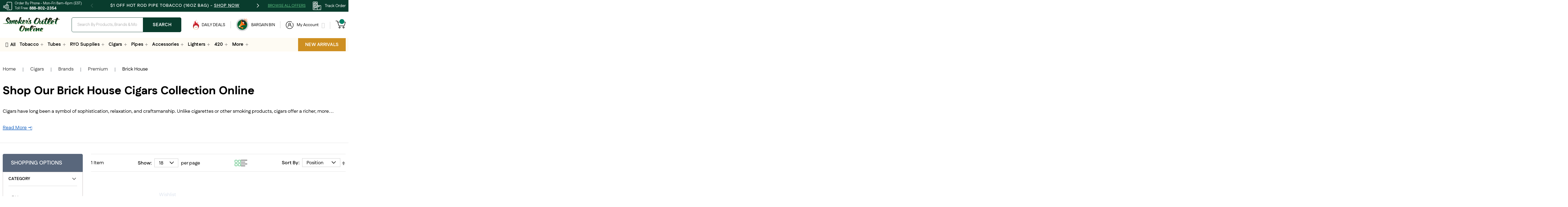

--- FILE ---
content_type: text/html; charset=UTF-8
request_url: https://www.smokersoutletonline.com/cigars/brands/premium/brick-house.html
body_size: 52615
content:
 <!doctype html><html lang="en"><head prefix="og: http://ogp.me/ns# category: http://ogp.me/ns/category#"><script type="99e46759cb267a27b0eee66c-text/javascript"> var LOCALE = 'en\u002DUS'; var BASE_URL = 'https\u003A\u002F\u002Fwww.smokersoutletonline.com\u002F'; var require = { 'baseUrl': 'https\u003A\u002F\u002Fwww.smokersoutletonline.com\u002Fstatic\u002Fversion1758188139\u002Ffrontend\u002FCodazon\u002Ffastest_soodefault\u002Fen_US' };</script> <meta charset="utf-8"/>
<meta name="title" content="Brick House - Premium - Brands - Cigars"/>
<meta name="description" content="Smoker's Outlet Online"/>
<meta name="robots" content="INDEX,FOLLOW"/>
<meta name="viewport" content="width=device-width, initial-scale=1, maximum-scale=1.0, user-scalable=no"/>
<meta name="format-detection" content="telephone=no"/>
<title>Brick House - Premium - Brands - Cigars</title>
<link  rel="stylesheet" type="text/css"  media="all" href="https://www.smokersoutletonline.com/static/version1758188139/_cache/merged/9a5a947d00055b7a0e67616bf55b9f3b.min.css" />
<link  rel="stylesheet" type="text/css"  media="screen and (min-width: 768px)" href="https://www.smokersoutletonline.com/static/version1758188139/frontend/Codazon/fastest_soodefault/en_US/css/styles-l.min.css" />
<link  rel="stylesheet" type="text/css"  media="print" href="https://www.smokersoutletonline.com/static/version1758188139/frontend/Codazon/fastest_soodefault/en_US/css/print.min.css" />
<link  rel="stylesheet" type="text/css"  media="all" href="https://www.smokersoutletonline.com/static/version1758188139/_cache/merged/dc985890bb0d8362983e5eadb2c4ac5b.min.css" />
<script type="99e46759cb267a27b0eee66c-text/javascript" src="https://www.smokersoutletonline.com/static/version1758188139/_cache/merged/77cec5a6de437a6eac2f285df8566a4d.js"></script>
<link  rel="canonical" href="https://www.smokersoutletonline.com/cigars/brands/premium/brick-house.html" />
<link  rel="icon" type="image/x-icon" href="https://www.smokersoutletonline.com/media/favicon/stores/1/favicon.png" />
<link  rel="shortcut icon" type="image/x-icon" href="https://www.smokersoutletonline.com/media/favicon/stores/1/favicon.png" />
<meta name="dmca-site-verification" content="VllHOE4yYWlTNFkyS2wvZGpuZHNRQXJzcmswN1N5NG5lVVpZdGIwWmZDcz01" />

<meta name="p:domain_verify" content="5TGgrgaQhQ70MWwZfHAZPpivxdcyK6oB"/>

<meta name="google-site-verification" content="4kwgC0jIM7eSyGMPz9Kv8gsvyqwA3BvU1597s2uwxZs" />

<meta name="robots" content="noodp" />

<script type="application/ld+json"> 
{
  "@context": "https://schema.org",
  "@type": "LocalBusiness",
  "name": "Smoker's Outlet Online",
  "image": "https://www.smokersoutletonline.com/media/logo/stores/1/logo.png",
  "@id": "https://www.smokersoutletonline.com/",
  "url": "https://www.smokersoutletonline.com/",
  "telephone": "+17177181486",
  "priceRange": "$$",
  "address": {
    "@type": "PostalAddress",
    "streetAddress": "4585 W Market St",
    "addressLocality": "York",
    "addressRegion": "PA",
    "postalCode": "17408",
    "addressCountry": "US"
  },
  "geo": {
    "@type": "GeoCoordinates",
    "latitude": 39.9292279,
    "longitude": -76.8267768
  },
  "openingHoursSpecification": {
    "@type": "OpeningHoursSpecification",
    "dayOfWeek": [
      "Monday",
      "Tuesday",
      "Wednesday",
      "Thursday",
      "Friday"
    ],
    "opens": "08:00",
    "closes": "18:00"
  }
}
</script>
<script type="application/ld+json">
{
"@context": "https://schema.org/",
"@type": "SiteNavigationElement",
"name": [
    "Home",
    "Buy Tobacco Supplies Online",
    "Account Login",
    "Retail Outlets",
    "Pipe Tobacco",
    "Smoker's Outlet"
    ],
"url": [
    "https://www.smokersoutletonline.com/",
    "https://www.smokersoutletonline.com/home?srsltid=AfmBOorC7UtVmocIEpan7_-HKUlhs6mhc29RwPZqGbVROvjyBMimlJ1H",
    "https://www.smokersoutletonline.com/customer/account/login/?srsltid=AfmBOoquDL_rJ8PXzewZf7hgQZDgI-SctkmZx7AqJWQDa0ISxH2Jmg6V",
    "https://www.smokersoutletonline.com/retail-stores?srsltid=AfmBOoob5BDKdZ3-AWCXyQXUCfePp3pQQKXXiD2UQfABQyuBXV7p3iOD",
    "https://www.smokersoutletonline.com/pipe-tobacco.html?srsltid=AfmBOoqJq63TlzXgAyeVxlcjkOnfObOVU2zJpDgFI6CxJDM_-pYXRdwl",
    "https://www.smokersoutletonline.com/brand/smoker-s-outlet?srsltid=AfmBOoq7i17TE6vaqWhfxvye57-oBYDYreJ5tukFqlM27AtMHRck95Ro"
    ]
}
//]]>
</script>


<script type="99e46759cb267a27b0eee66c-text/javascript">
    var isEqualweb = isTwakHeadLoaded = isClarityLoaded = 0;
window.interdeal = {
    sitekey: "43f8c79d7f08e9a66afb33e390d21943",
    Position: "Left",
    domains: {
        js: "https://cdn.equalweb.com/",
        acc: "https://access.equalweb.com/"
    },
    Menulang: "EN",
    btnStyle: {
        vPosition: ["80%", "20%"],
        scale: ["0.5", "0.5"],
        color: {
            main: "#2e850f",
            second: "#ffffff"
        },
        icon: {
            type: 1,
            shape: "circle"
        }
    }
};
var $_Tawk_API = {},$_Tawk_LoadStart = new Date();
document.addEventListener('scroll', function(event) {
    // Equal Web Script
    if (!isEqualweb) {
        isEqualweb = 1;
        (function(doc, head, body) {
            var coreCall = doc.createElement('script');
            coreCall.src = interdeal.domains.js + 'core/4.6.13/accessibility.js';
            coreCall.defer = true;
            coreCall.integrity = 'sha512-az2Sk8SYyTkg7hknxAFrKiGMEY9AfFSCTCFGBrGJb1FqSCYDX3456XMDkopqOxyrhXronT8Ar1AtSow/FMsTCA==';
            coreCall.crossOrigin = 'anonymous';
            coreCall.setAttribute('data-cfasync', true);
            body ? body.appendChild(coreCall) : head.appendChild(coreCall);
        })(document, document.head, document.body);
    }
    // Start of Tawk.to Script
    if (!isTwakHeadLoaded) {
        isTwakHeadLoaded = 1;
        (function() {
            var s1 = document.createElement("script"),
                s0 = document.getElementsByTagName("script")[0];
            s1.async = true;
            s1.src = 'https://embed.tawk.to/586d7fd58f538671f462ee24/default';
            s1.charset = 'UTF-8';
            s1.setAttribute('crossorigin', '*');
            s0.parentNode.insertBefore(s1, s0);
        })();
    }
    // Clarity Script
    if (!isClarityLoaded) {
        isClarityLoaded = 1;
        (function(c,l,a,r,i,t,y){
            c[a]=c[a]||function(){(c[a].q=c[a].q||[]).push(arguments)};
            t=l.createElement(r);t.async=1;t.src="https://www.clarity.ms/tag/"+i;
            y=l.getElementsByTagName(r)[0];y.parentNode.insertBefore(t,y);
        })(window, document, "clarity", "script", "ly63p5ljdb");
    }
}, true);
</script>
<!-- Hotjar Tracking Code for www.smokersoutletonline.com -->
<script type="99e46759cb267a27b0eee66c-text/javascript">

document.addEventListener("DOMContentLoaded", function () {

(function () {
    var isHotjarAdded = false;

    function addScript() {
        if (!isHotjarAdded) {
            isHotjarAdded = true;

            // Wrap the function in parentheses to make it an IIFE
            (function(h,o,t,j,a,r){
                h.hj=h.hj||function(){(h.hj.q=h.hj.q||[]).push(arguments)};
                h._hjSettings={hjid:1326467,hjsv:6};
                a=o.getElementsByTagName('head')[0];
                r=o.createElement('script');r.async=1;
                r.src=t+h._hjSettings.hjid+j+h._hjSettings.hjsv;
                a.appendChild(r);
            })(window, document, 'https://static.hotjar.com/c/hotjar-', '.js?sv=');
        }
    }

    function isHomePage() {
        return document.body.classList.contains('cms-index-index');
    }

    if (isHomePage()) {
        document.addEventListener('scroll', function () {
            addScript();
        }, { once: true });
    } else {
        addScript();
    }
})();

});
</script>


<style>
.INDDesktop #INDmenu-btn
{
    top: inherit!important;
    bottom: 70px!important;
    --indmaincolor: #498cbc !important
}
.INDhasDragTooltip #INDWrap #INDmenu-btn[data-INDdrag] {
    top: inherit!important;
    bottom: 70px!important;
    --indmaincolor: #498cbc !important
}

.INDhasDragTooltip #INDWrap #INDmenu-btn[data-INDdrag]::before {
    display: none!important
}

.INDpositionLeft #INDWrap #INDmenu-btn::after {
    display: none!important
}

/* #INDmenu-btn>svg#ew-logo-svg {
    height: 20px!important;
    width: 20px!important
} */
.INDhasDragTooltip #INDWrap #INDmenu-btn-moveArrow {
    display: none!important
}
.seo-content h4 strong {
    font-weight: 800;
}
.seo-content ul li {
    list-style-type: disc;
}
.header-top-section{
    min-height: 34px;
}
.retailStoresWrapper .map-link {
    text-decoration: underline;
    display: inline-block;
}
.retailStoresWrapper .map-link:hover {
    color: #ff6418;
}
.no-desc .page-main>.page-title-wrapper .page-title {
    margin-bottom: 0;
}
.seo-content ul.no-bullets {
    padding: 0;
}
.seo-content ul.no-bullets li {
    list-style-type: none;
}
.category-faq-ans ul {
    list-style: disc;
}
.subcategory-item-wrap img {
    max-height: 120px;
}
.catalog-landing-view.no-desc .subcategory-container {
    margin-top: 30px;
}
.brand-filter-item>span {
    padding: 15px 32px;
}
</style>
<script type="99e46759cb267a27b0eee66c-text/javascript">
require(['jquery'], function($) {
    $(document).ready(function(){
        /*$('.owl-carousel').each(function(){
console.log('hhhhhh');
            var $carousel = $(this);
            var lazyHandler = function(event){
                $carousel.find('img[data-amsrc]').each(function(){
                    var $img = $(this);
console.log('ddddddddd');
                    // if (!$img.attr('src')) {
                        $img.attr('src', $img.data('amsrc')).removeAttr('data-amsrc');
                    // }
                });

                if ($carousel.find('img[data-src], img[data-amsrc]').length === 0) {
                   // $carousel.off('translated.owl.carousel', lazyHandler);
                } else {
                    $(window).trigger('scroll');
                }
            };
            $carousel.on('translated.owl.carousel', lazyHandler);
        });*/
        $(document).on('translated.owl.carousel', '.owl-carousel', function(event) {
            var $carousel = $(this);
            $carousel.find('img[data-amsrc]').each(function() {
                var $img = $(this);
                //if (!$img.attr('src')) {
                $img.attr('src', $img.data('amsrc')).removeAttr('data-amsrc');
                //}
            });
        });
        $(document).on('click', '[role="tab"]', function() {
        var targetId = $(this).attr('aria-controls'); // get tab panel
        var $panel = $('#' + $.trim(targetId));
        $panel.find('img[data-amsrc]').each(function(){
            var $img = $(this);
            $img.attr('src', $img.data('amsrc')).removeAttr('data-amsrc');
        });
        $(window).trigger('scroll');
    });
    });
});
</script>     <script type="99e46759cb267a27b0eee66c-text/javascript">
        window.dataLayer = window.dataLayer || [];</script> <!-- Google Tag Manager -->
<script type="99e46759cb267a27b0eee66c-text/javascript">(function(w,d,s,l,i){w[l]=w[l]||[];w[l].push({'gtm.start':
new Date().getTime(),event:'gtm.js'});var f=d.getElementsByTagName(s)[0],
j=d.createElement(s),dl=l!='dataLayer'?'&l='+l:'';j.async=true;j.src=
'https://www.googletagmanager.com/gtm.js?id='+i+dl;f.parentNode.insertBefore(j,f);
})(window,document,'script','dataLayer','GTM-TWWGD4H');</script>
<!-- End Google Tag Manager -->      <script type="99e46759cb267a27b0eee66c-text/javascript">
(function() {
var config = {
    config: {
        mixins: {
            'Magento_Catalog/js/catalog-add-to-cart': {
                'Codazon_AjaxCartPro/js/catalog-add-to-cart': true
            }
        }
    },
    map: {
        '*': {
            'codazonSidebar': 'Codazon_AjaxCartPro/js/sidebar',
            'catalogAddToCart': 'Codazon_AjaxCartPro/js/catalog-add-to-cart',
            'Magento_Catalog/js/catalog-add-to-cart': 'Codazon_AjaxCartPro/js/catalog-add-to-cart',
            'mage/dataPost': 'Codazon_AjaxCartPro/js/ajax-post',
            'defaultMageDataPost': 'mage/dataPost' 
        }
    },
	deps: [
        'Codazon_AjaxCartPro/js/ajax-post'
    ]
};
require.config(config);
})();
var ajaxShoppingCart = {"optionUrl":"https:\/\/www.smokersoutletonline.com\/quickview\/index\/view\/ajaxcart_option\/1\/","miniCartStyle":0,"popupId":"cdz-minicart-popup","minicartMaxItemsVisible":2};</script>   <script type="99e46759cb267a27b0eee66c-text/javascript">
var cdzAjaxPost = {"updateMsgUrl":"https:\/\/www.smokersoutletonline.com\/customer\/section\/load\/?sections=messages&update_section_id=true","replacedActions":{"wishlist\/index\/add":"https:\/\/www.smokersoutletonline.com\/ajaxpost\/product_wishlist\/add\/","wishlist\/index\/remove":"https:\/\/www.smokersoutletonline.com\/ajaxpost\/product_wishlist\/remove\/","wishlist\/index\/fromcart":"https:\/\/www.smokersoutletonline.com\/ajaxpost\/product_wishlist\/fromcart\/","ajaxpost\/product_wishlist\/moveallfromcart":"https:\/\/www.smokersoutletonline.com\/ajaxpost\/product_wishlist\/moveallfromcart\/","catalog\/product_compare\/add":"https:\/\/www.smokersoutletonline.com\/ajaxpost\/product_compare\/add\/","catalog\/product_compare\/remove":"https:\/\/www.smokersoutletonline.com\/ajaxpost\/product_compare\/remove\/","catalog\/product_compare\/clear":"https:\/\/www.smokersoutletonline.com\/ajaxpost\/product_compare\/clear\/"},"wishlistEmptyMsg":"You have no items in your wish list."};</script>   <!-- BEGIN GOOGLE ANALYTICS CODE --><script type="text/x-magento-init">
{
    "*": {
        "Magento_GoogleAnalytics/js/google-analytics": {
            "isCookieRestrictionModeEnabled": 0,
            "currentWebsite": 1,
            "cookieName": "user_allowed_save_cookie",
            "ordersTrackingData": [],
            "pageTrackingData": {"optPageUrl":"","isAnonymizedIpActive":false,"accountId":"UA-23061879-1"}        }
    }
}</script><!-- END GOOGLE ANALYTICS CODE -->  <!-- BEGIN GOOGLE ANALYTICS 4 CODE --><script type="text/x-magento-init">
    {
        "*": {
            "Magento_GoogleGtag/js/google-analytics": {"isCookieRestrictionModeEnabled":false,"currentWebsite":1,"cookieName":"user_allowed_save_cookie","pageTrackingData":{"optPageUrl":"","measurementId":"G-PXW37MJ37K"},"ordersTrackingData":[],"googleAnalyticsAvailable":true}        }
    }</script><!-- END GOOGLE ANALYTICS 4 CODE --> <div data-role="aw-raf-advocate-share-service" data-bind="scope: 'aw_raf_share_service'"> <div class="sharethis-sticky-share-buttons"></div> <!-- ko template: getTemplate() --><!-- /ko --></div><script type="text/x-magento-init">
    {
        "[data-role=aw-raf-advocate-share-service]": {
            "Magento_Ui/js/core/app": {"types":[],"components":{"aw_raf_share_service":{"component":"Aheadworks_Raf\/js\/view\/advocate\/share-service","deps":["awRafShareDataProvider"],"children":{"addthis_service":{"component":"Aheadworks_Raf\/js\/view\/advocate\/share\/add-this","config":{"enabled":true}},"sharethis_service":{"component":"Aheadworks_Raf\/js\/view\/advocate\/share\/share-this","config":{"enabled":true}}}},"awRafShareDataProvider":{"component":"Aheadworks_Raf\/js\/view\/advocate\/share\/share-data-provider","deps":["awRafMessageConfigProvider"]},"awRafMessageConfigProvider":{"component":"Aheadworks_Raf\/js\/view\/advocate\/share\/provider","data":{"messageConfig":{"activeRuleData":{"registration_required":true,"friend_off":"1000 points"},"storeName":"SOO Store View"}}}}} }
    }</script>   <script type="99e46759cb267a27b0eee66c-text/javascript">
	var ThemeOptions = {
		box_wide: 0,
		rtl_layout: 0,
		sticky_header: 1		
	};
	var codazon = {
		enableStikyMenu: 1,
		alignVerMenuHeight: false	}
	if(navigator.userAgent.match(/iPhone|iPod|iPhone Simulator|iPod Simulator/i) !== null){
		document.addEventListener("DOMContentLoaded", function(event) { 
			document.body.classList.add('iMenu');
		});
	}</script>   <script type="99e46759cb267a27b0eee66c-text/javascript">
(function() {
var config = {
    config: {
        mixins: {
            'Magento_Swatches/js/swatch-renderer': {
                'Codazon_AjaxLayeredNavPro/js/swatch-renderer': true
            }
        }
    }
};
require.config(config);
})();</script> <meta name="thumbnail" content="https://www.smokersoutletonline.com/media/catalog/category/Cat_Banners/Cigars.jpg" /></head><body data-container="body" data-mage-init='{"loaderAjax": {}, "loader": { "icon": "https://www.smokersoutletonline.com/static/version1758188139/frontend/Codazon/fastest_soodefault/en_US/images/loader-2.gif"}}' class="without-category-desc page-with-filter page-products categorypath-cigars-brands-premium-brick-house category-brick-house catalog-category-view page-layout-2columns-left" id="html-body">   <!-- Google Tag Manager (noscript) -->
<noscript><iframe src="https://www.googletagmanager.com/ns.html?id=GTM-TWWGD4H"
height="0" width="0" style="display:none;visibility:hidden"></iframe></noscript>
<!-- End Google Tag Manager (noscript) -->         <script type="text/x-magento-init">
    {
        "*": {
            "Magento_PageBuilder/js/widget-initializer": {
                "config": {"[data-content-type=\"slider\"][data-appearance=\"default\"]":{"Magento_PageBuilder\/js\/content-type\/slider\/appearance\/default\/widget":false},"[data-content-type=\"map\"]":{"Magento_PageBuilder\/js\/content-type\/map\/appearance\/default\/widget":false},"[data-content-type=\"row\"]":{"Magento_PageBuilder\/js\/content-type\/row\/appearance\/default\/widget":false},"[data-content-type=\"tabs\"]":{"Magento_PageBuilder\/js\/content-type\/tabs\/appearance\/default\/widget":false},"[data-content-type=\"slide\"]":{"Magento_PageBuilder\/js\/content-type\/slide\/appearance\/default\/widget":{"buttonSelector":".pagebuilder-slide-button","showOverlay":"hover","dataRole":"slide"}},"[data-content-type=\"banner\"]":{"Magento_PageBuilder\/js\/content-type\/banner\/appearance\/default\/widget":{"buttonSelector":".pagebuilder-banner-button","showOverlay":"hover","dataRole":"banner"}},"[data-content-type=\"buttons\"]":{"Magento_PageBuilder\/js\/content-type\/buttons\/appearance\/inline\/widget":false},"[data-content-type=\"products\"][data-appearance=\"carousel\"]":{"Amasty_Xsearch\/js\/content-type\/products\/appearance\/carousel\/widget-override":false}},
                "breakpoints": {"desktop":{"label":"Desktop","stage":true,"default":true,"class":"desktop-switcher","icon":"Magento_PageBuilder::css\/images\/switcher\/switcher-desktop.svg","conditions":{"min-width":"1024px"},"options":{"products":{"default":{"slidesToShow":"5"}}}},"tablet":{"conditions":{"max-width":"1024px","min-width":"768px"},"options":{"products":{"default":{"slidesToShow":"4"},"continuous":{"slidesToShow":"3"}}}},"mobile":{"label":"Mobile","stage":true,"class":"mobile-switcher","icon":"Magento_PageBuilder::css\/images\/switcher\/switcher-mobile.svg","media":"only screen and (max-width: 768px)","conditions":{"max-width":"768px","min-width":"640px"},"options":{"products":{"default":{"slidesToShow":"3"}}}},"mobile-small":{"conditions":{"max-width":"640px"},"options":{"products":{"default":{"slidesToShow":"2"},"continuous":{"slidesToShow":"1"}}}}}            }
        }
    }</script>  <script type="text/x-magento-init">
{	"*":{
		"Magento_Theme/js/fastest_fashion":{}
	}
}</script> <script type="text/x-magento-init">
    {
        "*": {
            "mage/cookies": {
                "expires": null,
                "path": "\u002F",
                "domain": ".www.smokersoutletonline.com",
                "secure": true,
                "lifetime": "3600"
            }
        }
    }</script>  <noscript><div class="message global noscript"><div class="content"><p><strong>JavaScript seems to be disabled in your browser.</strong> <span> For the best experience on our site, be sure to turn on Javascript in your browser.</span></p></div></div></noscript>    <script type="99e46759cb267a27b0eee66c-text/javascript"> window.cookiesConfig = window.cookiesConfig || {}; window.cookiesConfig.secure = true; </script> <script type="99e46759cb267a27b0eee66c-text/javascript">    require.config({
        map: {
            '*': {
                wysiwygAdapter: 'mage/adminhtml/wysiwyg/tiny_mce/tinymce5Adapter'
            }
        }
    });</script> <script type="99e46759cb267a27b0eee66c-text/javascript">    require.config({
        paths: {
            googleMaps: 'https\u003A\u002F\u002Fmaps.googleapis.com\u002Fmaps\u002Fapi\u002Fjs\u003Fv\u003D3.53\u0026key\u003D'
        },
        config: {
            'Magento_PageBuilder/js/utils/map': {
                style: '',
            },
            'Magento_PageBuilder/js/content-type/map/preview': {
                apiKey: '',
                apiKeyErrorMessage: 'You\u0020must\u0020provide\u0020a\u0020valid\u0020\u003Ca\u0020href\u003D\u0027https\u003A\u002F\u002Fwww.smokersoutletonline.com\u002Fadminhtml\u002Fsystem_config\u002Fedit\u002Fsection\u002Fcms\u002F\u0023cms_pagebuilder\u0027\u0020target\u003D\u0027_blank\u0027\u003EGoogle\u0020Maps\u0020API\u0020key\u003C\u002Fa\u003E\u0020to\u0020use\u0020a\u0020map.'
            },
            'Magento_PageBuilder/js/form/element/map': {
                apiKey: '',
                apiKeyErrorMessage: 'You\u0020must\u0020provide\u0020a\u0020valid\u0020\u003Ca\u0020href\u003D\u0027https\u003A\u002F\u002Fwww.smokersoutletonline.com\u002Fadminhtml\u002Fsystem_config\u002Fedit\u002Fsection\u002Fcms\u002F\u0023cms_pagebuilder\u0027\u0020target\u003D\u0027_blank\u0027\u003EGoogle\u0020Maps\u0020API\u0020key\u003C\u002Fa\u003E\u0020to\u0020use\u0020a\u0020map.'
            },
        }
    });</script><script type="99e46759cb267a27b0eee66c-text/javascript">
    require.config({
        shim: {
            'Magento_PageBuilder/js/utils/map': {
                deps: ['googleMaps']
            }
        }
    });</script>  <script type="99e46759cb267a27b0eee66c-text/javascript">
define('listrak_utils', ['jquery'], function(jQuery) {
    'use strict';
    var utils = { requesting: false };

    var previousEmails = [];
    if(document.addEventListener) {
        document.addEventListener("ltkSubscribe", function(event) { try {
            if (event.detail.email) previousEmails.push(event.detail.email.toLowerCase());
        } catch(e) { _ltk_util.submitException(e, 'magento2 subscribe event listener'); } });
    }
    utils.isEmailUnknown = function(email) {
        return previousEmails.indexOf(email.toLowerCase()) === -1;
    }

    var makeRequest = function(url) {
                    utils.requesting = true;
            jQuery.ajax(url).always(function() { utils.requesting = false; });
             };
    utils.track = function() { makeRequest('\u002F\u002Fwww.smokersoutletonline.com\u002Fremarketing\u002Fcart\u002Ftrack\u002F'); };
    utils.order = function() { makeRequest('\u002F\u002Fwww.smokersoutletonline.com\u002Fremarketing\u002Forder\u002Ftrack\u002F'); };

    return utils;
});</script> <script type="99e46759cb267a27b0eee66c-text/javascript">
    require(['jquery','cdz_slider'], function($) {
        var hoverTimer;
        var hoverDelay = 200;
        $(document).ready(function() {
            (function ($) {
                var notificationSlider = $('.notification-slider-items');
                notificationSlider.owlCarousel({
                    loop: false,
                    responsiveClass: true,
                    nav: true,
                    dots: false,
                    autoplay: true,
                    autoplayTimeout: 3000,
                    autoplayHoverPause: true,
                    items: 1,
                    responsive:{0:{items:1,nav: false},480:{items:1},768:{items:1},1024:{items:1},1280:{items:1},1440:{items:1}}
                });
                if($('.browse-offers-main').length){
                    $('.header-top-track').before('<span class="browse-offers-toggle" title="Browse all Offers">Browse all Offers<span>');
                    var browseAlSlider = $('.browse-offers-items');
                    browseAlSlider.owlCarousel({
                        loop: true,
                        responsiveClass: true,
                        nav: true,
                        dots: false,
                        autoplay: false,
                        autoplayTimeout: 3000,
                        autoplayHoverPause: true,
                        items: 5,
                        margin: 5,
                        responsive:{0:{items:1},480:{items:2},768:{items:3},1024:{items:3},1280:{items:4},1440:{items:5}}
                    });
                }
                $(document).on('click', '.checkout-continue', function(event) {
                    event.preventDefault();
                    $('#bss_ajaxcart_popup').find('.mfp-close').trigger('click');
                });
                $(document).on('click', '.close-offers', function(event) {
                    event.preventDefault();
                    $('.browse-offers-main').removeClass('active');
                    $('body').removeClass('browse-popup');
                });
                $(document).on('click', '.browse-offers-toggle', function(event) {
                    event.preventDefault();
                    var minHeight = 0;
                    $('.browse-offers-items').find('.browse-offers-item').each(function(index, el) {
                        if($(el).innerHeight() > minHeight){
                            minHeight = $(el).innerHeight();
                        }
                    });
                    if(minHeight){
                        $('.browse-offers-items').find('.browse-offers-item').each(function(index, el) {
                            $(el).find('.browse-offers-item-wrap').css('min-height', minHeight+'px');
                        });
                    }
                    $('.browse-offers-main').addClass('active');
                    $('body').addClass('browse-popup');
                });
                $(document).on('click', '.account-links-toggle', function(event) {
                    event.preventDefault();
                    $(this).toggleClass('active');
                    $('.all-account-links-content').toggleClass('active');
                });
                $('.level-top').on('animated_in', function() {
                    if($(this).hasClass('toggle-mega-menu')){
                        if(!$('body').hasClass('normal-megamenu')){
                            $('body').addClass('normal-megamenu');
                        }
                    }    
                }).on('animated_out', function() {
                    $('body').removeClass('normal-megamenu');
                    if($(this).hasClass('lighters-mega-menu')){
                        return false;
                    }
                    $(this).find('.category-menu-toggle-item').each(function(index, el) {
                        $(el).removeClass('active');
                    });
                    $(this).find('.category-menu-html').each(function(index, el) {
                        $(el).removeClass('active');
                    });
                    var firstEle = $(this).find('.category-menu-toggle-item:not(.no-child)').first();
                    if(firstEle.length){
                        firstEle.addClass('active');
                        $('.category-menu-'+firstEle.attr('data-id')).addClass('active');    
                    }
                });
                $('body').on('cdzmenu.initialized', function() {
                    var maxMenuHeight = $(window).height() - $('.page-header').innerHeight() - 20;
                    $('.category-menu-toggles').each(function(index, el) {
                        $(el).css('max-height', maxMenuHeight+'px');
                    }); 
                    $('.category-menu-html').each(function(index, el) {
                        $(el).css('max-height', (maxMenuHeight)+'px');
                    });
                    $('.header-all-menu').css('max-height', maxMenuHeight+'px');
                    populateAllMenu();
                });
                $(window).on('resize', function() {
                    var maxMenuHeight = $(window).height() - $('.page-header').innerHeight() - 20;
                    $('.category-menu-toggles').each(function(index, el) {
                        $(el).css('max-height', maxMenuHeight+'px');
                    }); 
                    $('.category-menu-html').each(function(index, el) {
                        $(el).css('max-height', (maxMenuHeight)+'px');
                    });
                    $('.header-all-menu').css('max-height', maxMenuHeight+'px');
                    if($('.checkout-title-main').length){
                        var mainTitle = $('.checkout-title-main h2').offset(),
                        maxTooltipWidth = $(window).width() - mainTitle.left - $('.checkout-title-main h2').width();
                        if(maxTooltipWidth > 716){
                            maxTooltipWidth = 716+50;
                        }
                        $('.checkout-title-main').find('.tooltip-content').css({
                            'min-width': maxTooltipWidth-50+'px',
                            'max-width': maxTooltipWidth-50+'px'
                        });
                    }
                    setTimeout(function() {
                        updateServiceItemsCarousel();
                        updateMenuHeight();
                    }, 1000);
                });
                $('.category-menu-toggle-item').hover(function() {
                    var $this = $(this);
                    hoverTimer = setTimeout(function() {
                        var parentEle = $this.parents('.main-category-menu-item').first();
                        parentEle.find('.category-menu-html').each(function(index, el) {
                            $(el).removeClass('active');
                        });
                        parentEle.find('.category-menu-toggle-item').each(function(index, el) {
                            $(el).removeClass('active');
                        });
                        $('.category-menu-'+$this.attr('data-id')).addClass('active');
                        $this.addClass('active');
                    }, hoverDelay);
                }, function() {
                    clearTimeout(hoverTimer);
                });
                if($('.checkout-title-main').length){
                    var mainTitle = $('.checkout-title-main h2').offset(),
                    maxTooltipWidth = $(window).width() - mainTitle.left - $('.checkout-title-main h2').width();
                    if(maxTooltipWidth > 716){
                        maxTooltipWidth = 716+50;
                    }
                    $('.checkout-title-main').find('.tooltip-content').css({
                        'min-width': maxTooltipWidth-50+'px',
                        'max-width': maxTooltipWidth-50+'px'
                    });
                }
                /*$('body').click(function(e) {
                    e.preventDefault();
                    if ($('body').hasClass('browse-popup') && !$(e.target).hasClass('close-offers')) {
                        if ($(e.target).closest('.browse-offers-main').length != 0) {
                            return false;
                        } else {
                            $('.browse-offers-main').removeClass('active');
                            $('body').removeClass('browse-popup');
                        }
                    }
                });*/
                $(document).on('click', function(event) {
                    if ($('body').hasClass('browse-popup') && !$(event.target).hasClass('browse-offers-toggle')) {
                        var $popup = $('.browse-offers-list');
                        if (!$popup.is(event.target) && $popup.has(event.target).length === 0) {
                            $('.browse-offers-main').removeClass('active');
                            $('body').removeClass('browse-popup');
                        }    
                    }
                });
                $(document).on('click', '.next-toggle', function(event) {
                    event.preventDefault();
                    var dataId = $(this).parent().attr('data-id');
                    $('.content-step-two').find('.category-menu-toggle-items').each(function(index, el) {
                        $(el).removeClass('active');
                    });
                    $('.all-menu-content-steps').find('.'+dataId+'-toggles').addClass('active');
                    $('.all-menu-content-steps').removeClass('step-one');
                    $('.all-menu-content-steps').addClass('step-two');
                    $('.content-step-two').find('.prev-menu-link').text($(this).parent().find('.menu-link').text());
                });
                $(document).on('click', '.prev-menu-link', function(event) {
                    var stepId = $(this).attr('data-step');
                    if(stepId == 3){
                        $('.'+$(this).attr('data-id')).addClass('active');
                        $('.all-menu-content-steps').removeClass('step-three');
                        $('.all-menu-content-steps').addClass('step-two');
                    }else{
                        $('.all-menu-content-steps').removeClass('step-two');
                        $('.all-menu-content-steps').addClass('step-one');      
                    }
                });
                $(document).on('click', '.third-level-toggle', function(event) {
                    event.preventDefault();
                    $('.content-step-three').find('.toggles-menu-html').each(function(index, el) {
                        $(el).removeClass('active');
                    });
                    var dataId = $(this).parent().attr('data-id');
                    $('.all-menu-content-steps').find('.category-menu-'+dataId).addClass('active');
                    $('.all-menu-content-steps').removeClass('step-two');
                    $('.all-menu-content-steps').addClass('step-three');
                    $('.content-step-three').find('.prev-menu-link').text($(this).parent().text());
                });
                $(document).on('click', '.child-links-toggle', function(event) {
                    event.preventDefault();
                    $(this).parents('.category-menu-links').toggleClass('active');
                });
                $(document).on('click', '.header-menu-toggle', function(event) {
                    event.preventDefault();
                    updateMenuHeight();
                    $('body').toggleClass('open-mobile-menu');
                    $('#btn-minicart-close').trigger('click');
                });
                $('[data-block="minicart"]').on('dropdowndialogopen', function() {
                    $('body').removeClass('open-mobile-menu');
                });
                $(document).on('click', '.close-menu', function(event) {
                    event.preventDefault();
                    $('body').removeClass('open-mobile-menu');
                });
                updateServiceItemsCarousel();
                adjustSubcategoryHeight();
                updateMenuHeight();
            })(jQuery);
        });
        function updateMenuHeight() {
            var mobileMenu = $('.header-mobile-menu');
            if(mobileMenu.length){
                if($('.js-sticky-menu.active').length){
                    var menuElements = ['.header-wrapper-content.sticky-menu'];
                }else{
                    var menuElements = ['.header-wrapper-content.sticky-menu','.header-wrapper-middle','.header-top-section'];
                }
                var menuElementsHeight = 0;
                for (element of menuElements) {
                    if($(element).length){
                        menuElementsHeight += $(element).innerHeight();
                    }
                }
                const viewportHeight = window.visualViewport ? window.visualViewport.height : window.innerHeight;
                mobileMenu.height(viewportHeight - menuElementsHeight);
            }
        }
        function populateAllMenu() {
            $('.content-step-one').append('<ul class="all-menu-main-toggles"></ul>');
            var mainTogleElement = $('.all-menu-main-toggles');
            $('.cdz-menu').find('.groupmenu').first().children().each(function(index, el) {
                if(!$(el).hasClass('all-menu')){
                    var htmlMenuElement = $(el).find('.main-category-menu-item');
                    if(htmlMenuElement.length){
                        var mainParent = $(el).find('.menu-link');
                        var htmlMenuElementClass = htmlMenuElement.attr('class'); 
                        var eleClass = htmlMenuElementClass.replace('main-category-menu-item', '');
                        eleClass = $.trim(eleClass.replace('-menu-item',''));
                        mainTogleElement.append('<li class="menu-main-toggle" data-id="'+eleClass+'">'+mainParent+'</li>');
                        $('[data-id="'+eleClass+'"]').html(mainParent.clone()).append('<span class="next-toggle"></span>');
                        if($(el).find('.category-menu-toggle-items').length){
                            var eleToggles = $(el).find('.category-menu-toggle-items').first().clone();
                            eleToggles.addClass(eleClass+'-toggles');
                            eleToggles.appendTo('.all-menu-content-step.content-step-two');
                            htmlMenuElement.children('.category-menu-html').each(function(index, child) {
                                $(child).clone().removeAttr('style').removeClass('category-menu-html active').addClass('toggles-menu-html').appendTo('.all-menu-content-step.content-step-three');
                            });
                        }else{
                            $('.all-menu-content-step.content-step-two').append('<div class="category-menu-toggle-items '+eleClass+'-toggles"></div>');
                            htmlMenuElement.children('.category-menu-html').each(function(index, child) {
                                $(child).clone().removeAttr('style').removeClass('category-menu-html active').addClass('toggles-menu-html').appendTo('.'+eleClass+'-toggles');
                            });
                            $('.'+eleClass+'-toggles').find('.category-menu-links').first().addClass('active');
                        }
                    }
                }        
            });
            $('.content-step-two').find('.category-menu-toggle-item').each(function(index, el) {
                var dataId = $(el).attr('data-id');
                if (typeof dataId !== 'undefined' && dataId !== false) {
                    $(el).append('<span class="third-level-toggle"></span>');
                }   
            });
            $('.content-step-three').find('.category-menu-links-title').each(function(index, el) {
                $(el).find('h4').addClass('child-links-toggle'); 
            });
            $('.category-menu-lighters.toggles-menu-html').find('.category-menu-links-title').each(function(index, el) {
                $(el).find('h4').addClass('child-links-toggle'); 
            });
            $('.content-step-three').find('.toggles-menu-html').each(function(index, el) {
                $(el).find('.category-menu-links').each(function(index, elChild) {
                    $(elChild).addClass('active');
                    return false;
                });
            });
            if($('.mobile-copy-menu').length){
                $('.mobile-copy-menu').remove();
                $('.category-menu-links').find('img[data-menulazy]').each(function(index, el) {
                    $(el).attr('src', $(el).attr('data-menulazy'));
                });
            }
            $('.cdz-menu').find('a').each(function () {
                if (!$(this).attr('title')) {
                    const text = $(this).text().trim();
                    if (text) {
                        $(this).attr('title', text);
                    }
                }
            });
        }
        function updateServiceItemsCarousel() {
            var owlServiceItems = $('.services-items');
            if(owlServiceItems.length){
                var windowWidth = $(window).width();
                if (windowWidth > 767) {
                    if (typeof owlServiceItems.data('owl.carousel') != 'undefined') {
                      owlServiceItems.data('owl.carousel').destroy();
                    }
                    owlServiceItems.removeClass('owl-carousel owl-theme');
                } else if (windowWidth < 768) {
                    owlServiceItems.addClass('owl-carousel owl-theme');
                    owlServiceItems.owlCarousel({
                        items: 1,
                        autoplay: true,
                        autoplayTimeout: 3000,
                        dots: true,
                        loop: true,
                        nav: false
                    });
                }
            }
            
        }
        function adjustSubcategoryHeight() {
            if($('.subcategory-items').length){
                var minSubcategoryTitleHeight = 0;
                $('.subcategory-items').find('.direct-link').each(function(index, el) {
                    if($(el).innerHeight() > minSubcategoryTitleHeight){
                        minSubcategoryTitleHeight = $(el).innerHeight();
                    }
                });
                if(minSubcategoryTitleHeight){
                    $('.subcategory-items').find('.direct-link').each(function(index, el) {
                        $(el).css('min-height', minSubcategoryTitleHeight+'px');                      
                    });
                }
            }
        }
    });</script><div class="page-wrapper"><header class="page-header"><div class="header-top-section"><div class="header content"><div class="header-top-wrapper">
 	<div class="header-top-contact">
        <ul>
  <li>Order By Phone - Mon-Fri 8am-6pm (EST)</li>
            <li>Toll Free: <a href="tel:8888022354" title="Call Us On">888-802-2354</a></li>
        </ul>
    </div>
    <div class="header-top-offers">    <div class="header-top-offers-wrap">
        <ul class="notification-slider-items owl-theme owl-carousel">

           <li>$1 Off Hot Rod Pipe Tobacco (16oz Bag) - <a title="Shop Now" href="https://www.smokersoutletonline.com/pipe-tobacco/pipe-tobacco-by-the-bag/brands/hot-rod.html">Shop Now</a></li>
           <li>Invite Friends. Earn Rewards. Refer-A-Friend <a title="Learn More" href="https://www.smokersoutletonline.com/referral-program">Here</a></li>
           <li>Powermatic V+ In Stock Now! – <a title="Buy Today!" href="https://www.smokersoutletonline.com/powermatic-v-plus-cigarette-machine.html">Buy Today!</a></li> 

        </ul>
    </div>       </div>    
    <div class="header-top-track">
        <ul>
            <li><a href="https://www.smokersoutletonline.com/how-to-track-my-order" title="Track Your Order">Track Order</a></li>
        </ul>
    </div>
</div></div></div><div class="header-wrapper-content"><div class="header content"><div class="header-content-wrap"><div class="header-logo">   <span data-action="toggle-nav" class="action nav-toggle"><span>Toggle Nav</span></span> <a class="logo" href="https://www.smokersoutletonline.com/" title="Smoker's Outlet Online"><img src="https://www.smokersoutletonline.com/media/logo/stores/1/logo.png" alt="Smoker's Outlet Online" height="54" width="210" /></a></div><div class="header-search"> <section class="amsearch-wrapper-block" data-amsearch-wrapper="block" data-bind=" scope: 'amsearch_wrapper', mageInit: { 'Magento_Ui/js/core/app': { components: { amsearch_wrapper: { component: 'Amasty_Xsearch/js/wrapper', data: {&quot;url&quot;:&quot;https:\/\/www.smokersoutletonline.com\/amasty_xsearch\/autocomplete\/index\/&quot;,&quot;url_result&quot;:&quot;https:\/\/www.smokersoutletonline.com\/catalogsearch\/result\/&quot;,&quot;url_popular&quot;:&quot;https:\/\/www.smokersoutletonline.com\/search\/term\/popular\/&quot;,&quot;isDynamicWidth&quot;:false,&quot;isProductBlockEnabled&quot;:true,&quot;width&quot;:900,&quot;displaySearchButton&quot;:false,&quot;fullWidth&quot;:false,&quot;minChars&quot;:3,&quot;delay&quot;:300,&quot;currentUrlEncoded&quot;:&quot;aHR0cHM6Ly93d3cuc21va2Vyc291dGxldG9ubGluZS5jb20vY2lnYXJzL2JyYW5kcy9wcmVtaXVtL2JyaWNrLWhvdXNlLmh0bWw~&quot;,&quot;color_settings&quot;:[],&quot;popup_display&quot;:0,&quot;preloadEnabled&quot;:true,&quot;isSeoUrlsEnabled&quot;:false,&quot;seoKey&quot;:&quot;search&quot;,&quot;isSaveSearchInputValueEnabled&quot;:false} } } } }"><div class="amsearch-form-block" data-bind=" style: { width: resized() ? data.width + 'px' : '' }, css: { '-opened': opened }, afterRender: initCssVariables">   <section class="amsearch-input-wrapper" data-bind=" css: { '-dynamic-width': data.isDynamicWidth, '-match': $data.readyForSearch(), '-typed': inputValue && inputValue().length }"><input type="text" name="q" placeholder="Search&#x20;by&#x20;products,&#x20;brands&#x20;&amp;&#x20;more..." class="amsearch-input" maxlength="128" role="combobox" aria-haspopup="false" aria-autocomplete="both" autocomplete="off" aria-expanded="false" data-amsearch-block="input" data-bind=" afterRender: initInputValue, hasFocus: focused, value: inputValue, event: { keypress: onEnter }, valueUpdate: 'input'"><!-- ko template: { name: templates.loader } --><!-- /ko --><button class="amsearch-button -close -clear -icon" style="display: none" data-bind=" event: { click: inputValue.bind(this, '') }, attr: { title: $t('Clear Field') }, visible: inputValue && inputValue().length"></button> <button class="amsearch-button -loupe -clear -icon -disabled" data-bind=" text: $t('Search'), event: { click: search }, css: { '-disabled': !$data.match() }, attr: { title: $t('Search') }">Search</button></section>    <section class="amsearch-result-section" data-amsearch-js="results" style="display: none;" data-bind=" css: { '-small': $data.data.width < 700 && !$data.data.fullWidth }, afterRender: function (node) { initResultSection(node, 1) }, style: resultSectionStyles(), visible: $data.opened()"><!-- ko if: !$data.match() && $data.preload() --><!-- ko template: { name: templates.preload } --><!-- /ko --><!-- /ko --><!-- ko if: $data.match() --><!-- ko template: { name: templates.results } --><!-- /ko --><!-- /ko --><!-- ko if: $data.message() && $data.message().length --><!-- ko template: { name: templates.message } --><!-- /ko --><!-- /ko --></section></div></section></div><div class="header-links-wrapper"><div class="header-shop-links">
    <ul>
        <!-- <li class="hippy"><a title="Shop 420 Items @ HippyHut" href="https://www.hippyhut.com/"><span>Shop 420 Items &commat;</span> <img src="https://www.smokersoutletonline.com/media/wysiwyg\soonew\shop-hippy-hut.png" alt="Hippy Hut"/></a></li> -->
        <li class="deals-link"><a title="Shop Daily Deals" href="https://www.smokersoutletonline.com/dailydeals"><img src="https://www.smokersoutletonline.com/media/wysiwyg\soonew\shop-daily-deals.png" alt="Daily Deals"/><span>Daily Deals</span></a></li>
<li class="bargain-link"><a title="Bargain Bin" href="https://www.smokersoutletonline.com/more/clearance-bargain-bin.html"><img src="https://www.smokersoutletonline.com/media/wysiwyg\soonew\bargainbin.png" alt="Bargain Bin"/><span>Bargain Bin</span></a>
    </ul>
</div><ul class="my-account-links"> <li class="my-account-toggle"><span class="my-account">My Account</span> <div class="myaccount-sub-links"><ul> <li> <a title="Sign In" class="log-in link" href="https://www.smokersoutletonline.com/customer/account/login/referer/aHR0cHM6Ly93d3cuc21va2Vyc291dGxldG9ubGluZS5jb20vY2lnYXJzL2JyYW5kcy9wcmVtaXVtL2JyaWNrLWhvdXNlLmh0bWw~/">Sign In</a></li> <li><a title="Create Account" href="https://www.smokersoutletonline.com/customer/account/create/">Create Account</a></li> </ul></div></li></ul><div class="header-cart-wrapper"> <div data-block="minicart" class="minicart-wrapper"><a class="action showcart" href="https://www.smokersoutletonline.com/checkout/cart/" data-bind="scope: 'minicart_content'"><span class="counter qty empty" data-bind="css: { empty: !!getCartParam('summary_count') == false }, blockLoader: isLoading"><span class="counter-number"><!-- ko ifnot: getCartParam('summary_count') --><!-- ko i18n: '0 ' --><!-- /ko --><!-- /ko --><!-- ko if: getCartParam('summary_count') --><!-- ko text: getCartParam('summary_count') --><!-- /ko --><!-- /ko --></span></span></a>  <div class="block block-minicart empty" data-role="dropdownDialog" data-mage-init='{"dropdownDialog":{ "appendTo":"[data-block=minicart]", "triggerTarget":".showcart", "timeout": "2000", "closeOnMouseLeave": false, "closeOnEscape": true, "triggerClass":"active", "parentClass":"active", "buttons":[]}}'><div id="minicart-content-wrapper" data-bind="scope: 'minicart_content'"><!-- ko template: getTemplate() --><!-- /ko --></div></div> <script type="99e46759cb267a27b0eee66c-text/javascript">
        window.checkout = {"shoppingCartUrl":"https:\/\/www.smokersoutletonline.com\/checkout\/cart\/","checkoutUrl":"https:\/\/www.smokersoutletonline.com\/checkout\/","updateItemQtyUrl":"https:\/\/www.smokersoutletonline.com\/checkout\/sidebar\/updateItemQty\/","removeItemUrl":"https:\/\/www.smokersoutletonline.com\/checkout\/sidebar\/removeItem\/","imageTemplate":"Magento_Catalog\/product\/image_with_borders","baseUrl":"https:\/\/www.smokersoutletonline.com\/","minicartMaxItemsVisible":5,"websiteId":"1","maxItemsToDisplay":10,"storeId":"1","storeGroupId":"1","customerLoginUrl":"https:\/\/www.smokersoutletonline.com\/customer\/account\/login\/referer\/aHR0cHM6Ly93d3cuc21va2Vyc291dGxldG9ubGluZS5jb20vY2lnYXJzL2JyYW5kcy9wcmVtaXVtL2JyaWNrLWhvdXNlLmh0bWw~\/","isRedirectRequired":false,"autocomplete":"off","captcha":{"user_login":{"isCaseSensitive":false,"imageHeight":50,"imageSrc":"","refreshUrl":"https:\/\/www.smokersoutletonline.com\/captcha\/refresh\/","isRequired":false,"timestamp":1768552075}}};</script><script type="text/x-magento-init">
    {
        "[data-block='minicart']": {
            "Magento_Ui/js/core/app": {"components":{"minicart_content":{"children":{"subtotal.container":{"children":{"subtotal":{"children":{"subtotal.totals":{"config":{"display_cart_subtotal_incl_tax":0,"display_cart_subtotal_excl_tax":1,"template":"Magento_Tax\/checkout\/minicart\/subtotal\/totals"},"children":{"subtotal.totals.msrp":{"component":"Magento_Msrp\/js\/view\/checkout\/minicart\/subtotal\/totals","config":{"displayArea":"minicart-subtotal-hidden","template":"Magento_Msrp\/checkout\/minicart\/subtotal\/totals"}}},"component":"Magento_Tax\/js\/view\/checkout\/minicart\/subtotal\/totals"}},"component":"uiComponent","config":{"template":"Magento_Checkout\/minicart\/subtotal"}}},"component":"uiComponent","config":{"displayArea":"subtotalContainer"}},"item.renderer":{"component":"Magento_Checkout\/js\/view\/cart-item-renderer","config":{"displayArea":"defaultRenderer","template":"Magento_Checkout\/minicart\/item\/default"},"children":{"item.image":{"component":"Magento_Catalog\/js\/view\/image","config":{"template":"Magento_Catalog\/product\/image","displayArea":"itemImage"}},"checkout.cart.item.price.sidebar":{"component":"uiComponent","config":{"template":"Magento_Checkout\/minicart\/item\/price","displayArea":"priceSidebar"}}}},"extra_info":{"component":"uiComponent","config":{"displayArea":"extraInfo"}},"promotion":{"component":"uiComponent","config":{"displayArea":"promotion"}}},"config":{"itemRenderer":{"default":"defaultRenderer","simple":"defaultRenderer","virtual":"defaultRenderer"},"template":"Magento_Checkout\/minicart\/content"},"component":"Magento_Checkout\/js\/view\/minicart"}},"types":[]} },
        "*": {
            "Magento_Ui/js/block-loader": "https://www.smokersoutletonline.com/static/version1758188139/frontend/Codazon/fastest_soodefault/en_US/images/loader-1.gif"
        }
    }</script></div></div></div></div> </div></div><div class="header-wrapper-content sticky-menu js-sticky-menu"><div class="header-wrapper-middle"> <div class="mobile-search-wrapper"><div class="mobile-search-content block block-search" id="mobile-search-content"><div class="mobile-search-form-container" id="mobile-search-form-container"></div></div></div><script type="99e46759cb267a27b0eee66c-text/javascript">
require(['jquery'],function($){
    var $searchform = $('#search_mini_form'), $mbwrap = $('#mobile-search-form-container'), $pcwrap = $('#search-content .search-form-container').first();
    var winwidth = window.innerWidth, adapt = 768;
    function searchPosition(winwidth){
        if (winwidth < adapt) {
            $searchform.appendTo($mbwrap);
            $('[data-action="advanced-search"]',$searchform).css('display','none');
        }else{
            $searchform.appendTo($pcwrap);
            $('[data-action="advanced-search"]',$searchform).css('display','');
        }
    }
    searchPosition(winwidth);
    $(window).resize(function(){
        var newwidth = window.innerWidth;
        if( (winwidth < adapt && newwidth >= adapt) || (winwidth >= adapt && newwidth < adapt) ){
            searchPosition(newwidth);
            winwidth = newwidth;
        }
    });
});</script></div><div class="header-wrapper-bottom"><div class="header content"><div class="header-main-menu">  <div class="sections nav-sections"> <div class="section-items nav-sections-items" data-mage-init='{"tabs":{"openedState":"active"}}'>  <div class="section-item-title nav-sections-item-title" data-role="collapsible"><a class="nav-sections-item-switch" data-toggle="switch" href="#store.menu">Menu</a></div><div class="section-item-content nav-sections-item-content" id="store.menu" data-role="content"> <div class="menu-container"><div class="cdz-main-menu">
  <div class="cdz-menu no-loaded cdz-horizontal-menu  toggle-mega-menu cdz-normal" id="menu-53-6969e51be0f6a" data-mage-init='{"megamenu":{"dropdownEffect":"normal","type":0,"useAjaxMenu":0,"menu":"soonew-main-menu","ajaxUrl":"https:\/\/www.smokersoutletonline.com\/megamenu\/index\/ajax\/","tabletLinkText":"\u003Cspan class=\"link-prefix\"\u003EGo to\u003C\/span\u003E \u003Cspan class=\"link-text\"\u003E%1\u003C\/span\u003E","pagingMenu":0}}'><ul class="groupmenu">  <li class="item level0 all-menu toggle-mega-menu level-top parent" > <a class="menu-link"  href="#"><i class="menu-icon fa fa-bars"></i> <span>All</span></a>   <ul class="groupmenu-drop">  <li class="item level1  text-content" >   <div class=" groupmenu-drop-content " style=" "> <div class="header-all-menu">
    <div class="header-all-menu-inner">
        <div class="all-account-links">
            <div class="all-account-links-wrap">
                <div class="all-account-links-heading">
                    <strong class="account-links-toggle">My Account</strong>
                </div>
                <div class="all-account-links-content">
                     <ul> <li> <a title="Sign In" href="https://www.smokersoutletonline.com/customer/account/login/" class="Magento\Customer\Block\Account\AuthorizationLink">Sign In</a></li> <li> <a href="https://www.smokersoutletonline.com/customer/account/create/" title="Create Account">Create Account</a></li> </ul> 
                </div>
            </div>
        </div>
        <div class="all-menu-pages special">
            <div class="all-menu-pages-wrap">
                <ul>
                    <li class="deals">
                        <a href="https://www.smokersoutletonline.com/dailydeals">Daily Deals</a>
                    </li>
                    <li class="new">
                        <a href="https://www.smokersoutletonline.com/all-new-products.html">New Arrivals</a>
                    </li>
                    <li class="best">
                        <a href="https://www.smokersoutletonline.com/best-sellers/">Best Sellers</a>
                    </li>
                </ul>
            </div>
        </div>
        <div class="all-menu-links">
            <div class="all-category-menu">
                <div class="all-menu-content-steps step-one">
                    <div class="all-menu-content-wrap">
                         <div class="all-menu-content-step content-step-one">
                            <strong>Shop By Categories</strong>
                         </div>
                         <div class="all-menu-content-step content-step-two">
                            <div class="prev-menu-link" data-step="2">Back to Main</div>
                         </div>
                         <div class="all-menu-content-step content-step-three">
                            <div class="prev-menu-link" data-step="3">Back to Main</div>
                         </div>
                    </div>
                </div>
            </div>
        </div>
        <div class="all-menu-pages">
            <div class="all-menu-pages-wrap">
                <strong>Customer Service</strong>
                <ul>
                    <li class="track">
                        <a href="https://www.smokersoutletonline.com/sales/guest/form">Track Order</a>
                    </li>
                    <li class="shipping">
                        <a href="https://www.smokersoutletonline.com/shipping-information">Shipping</a>
                    </li>
                    <li class="returns">
                        <a href="https://www.smokersoutletonline.com/returns-policy">Returns</a>
                    </li>
                    <li class="about">
                        <a href="https://www.smokersoutletonline.com/about-us">About</a>
                    </li>
                    <li class="contact">
                        <a href="https://www.smokersoutletonline.com/contact/">Contact</a>
                    </li>
                </ul>
            </div>
        </div>
        <div class="all-menu-bottom">
            <div class="all-menu-contact">
                <ul>
                    <li class="by-phone">
                        <span>Order By Phone</span>
                        <span>Toll Free:<a href="tel:888-802-2354" title="Call Toll Free On">888-802-2354</a></span>
                    </li>
                    <li class="hours">
                        <span>Hours: Mon-Fri 8am-6pm</span>
                    </li>
                    <li class="local">
                        <span>Local:</span>
                        <span><a href="tel:717-718-1486" title="Call Us On">717-718-1486</a></span>
                    </li>
                    <li class="email">
                        <a href="mailto:customerservice@smokersoutletonline.com" title="Mail Us On">customerservice@smokersoutletonline.com</a>
                    </li>
                </ul>
            </div>
            <div class="all-menu-social">
                <div class="social-links-items">
                    <ul>
                        <li>
                            <a title="Like us on Facebook" target="_blank" href="https://www.facebook.com/SmokersOutletYorkandOnline/"><span class="fa fa-facebook"></span></a>
                        </li>
                        <li>
                            <a title="Follow us on Twitter" target="_blank" href="https://twitter.com/SmokersOutletPA"><span class="fa fa-twitter-x"></span></a>
                        </li>
                    </ul>
                </div>
            </div>
        </div>
    </div>
</div> </div></li> </ul> </li>   <li class="item level0 toggle-mega-menu level-top parent" > <a class="menu-link"  href="https://www.smokersoutletonline.com/pipe-tobacco.html"> <span>Tobacco</span></a>   <ul class="groupmenu-drop">  <li class="item level1  text-content" >   <div class=" groupmenu-drop-content groupmenu-width-24" style=" "> <div class="main-category-menu">
<div class="main-category-menu-wrap">
<div class="main-category-menu-item pipe-tobacco-menu-item">
<div class="category-menu-toggles">
<div class="category-menu-toggle-items">
<ul>
<li class="category-menu-toggle-item active" data-id="pipe-tobacco-bags"><a href="https://www.smokersoutletonline.com/pipe-tobacco/pipe-tobacco-by-the-bag/brands.html">Bags</a></li>
<li class="category-menu-toggle-item" data-id="pipe-tobacco-cans"><a href="https://www.smokersoutletonline.com/pipe-tobacco/pipe-tobacco-by-the-can/brands.html">Cans</a></li>
<li class="category-menu-toggle-item" data-id="pipe-tobacco-pouches"><a href="https://www.smokersoutletonline.com/pipe-tobacco/pipe-tobacco-by-the-pouch/brands.html">Pouches</a></li>
<li class="category-menu-toggle-item" data-id="pipe-tobacco-tins"><a href="https://www.smokersoutletonline.com/pipe-tobacco/pipe-tobacco-in-tins/brands.html">Tins</a></li>
</ul>
</div>
<div class="category-item-banner"><a title="Shop Now" href="https://www.smokersoutletonline.com/pipe-tobacco.html"><img src="[data-uri]" data-menulazy="https://www.smokersoutletonline.com/media/wysiwyg/soo/menu/pipe_tobacco_menu_image.jpg" alt="Shop Now"></a></div>
</div>
<div class="category-menu-html category-menu-pipe-tobacco-bags active">
<div class="category-menu-links col-md-18 col-sm-18">
<div class="category-menu-links-title">
<h4>Brands</h4>
</div>
<ul class="col-md-8 col-sm-8">
<li class="item"><span style="color: #008000;"><a style="color: #008000;" href="https://www.smokersoutletonline.com/pipe-tobacco/pipe-tobacco-by-the-bag/best-selling-tobacco-in-bags.html">Click here for Best Sellers</a></span></li>
<li class="item"><a href="https://www.smokersoutletonline.com/pipe-tobacco/pipe-tobacco-by-the-bag/brands/smokers-outlet.html">Smoker's Outlet</a></li>
<li class="item"><a href="https://www.smokersoutletonline.com/pipe-tobacco/pipe-tobacco-by-the-bag/brands/1839.html">1839 </a></li>
<li class="item"><a href="https://www.smokersoutletonline.com/pipe-tobacco/pipe-tobacco-by-the-bag/brands/4-aces.html">4 Aces</a></li>
<li class="item"><a href="https://www.smokersoutletonline.com/pipe-tobacco/pipe-tobacco-by-the-bag/brands/752.html">752</a></li>
<li class="item"><a href="https://www.smokersoutletonline.com/pipe-tobacco/pipe-tobacco-by-the-bag/brands/american-club.html">American Club</a></li>
<li class="item"><a href="https://www.smokersoutletonline.com/pipe-tobacco/pipe-tobacco-by-the-bag/brands/arrowhead.html">Arrowhead</a></li>
<li class="item"><a href="https://www.smokersoutletonline.com/pipe-tobacco/pipe-tobacco-by-the-bag/brands/au-naturalle.html">Au Naturall'e</a></li>
<li class="item"><a href="https://www.smokersoutletonline.com/pipe-tobacco/pipe-tobacco-by-the-bag/brands/buoy.html">Buoy</a></li>
<li class="item"><a href="https://www.smokersoutletonline.com/pipe-tobacco/pipe-tobacco-by-the-bag/brands/cherokee.html">Cherokee</a></li>
<li class="item"><a href="https://www.smokersoutletonline.com/pipe-tobacco/pipe-tobacco-by-the-bag/brands/cheyenne.html">Cheyenne</a></li>
<li><a href="https://www.smokersoutletonline.com/pipe-tobacco/pipe-tobacco-by-the-bag/brands/criss-cross.html">Criss Cross</a></li>
</ul>
<ul class="col-md-8 col-sm-8">
<li class="item"><a href="https://www.smokersoutletonline.com/pipe-tobacco/pipe-tobacco-by-the-bag/brands/deans.html">Dean’s</a></li>
<li class="item"><a href="https://www.smokersoutletonline.com/pipe-tobacco/pipe-tobacco-by-the-bag/brands/direct-buy.html">Direct Buy</a></li>
<li class="item"><a href="https://www.smokersoutletonline.com/pipe-tobacco/pipe-tobacco-by-the-bag/brands/farmers-gold.html">Farmer’s Gold</a></li>
<li class="item"><a href="https://www.smokersoutletonline.com/pipe-tobacco/pipe-tobacco-by-the-bag/brands/gambler.html">Gambler</a></li>
<li class="item"><a href="https://www.smokersoutletonline.com/pipe-tobacco/pipe-tobacco-by-the-bag/brands/golden-harvest.html">Golden Harvest</a></li>
<li class="item"><a href="https://www.smokersoutletonline.com/pipe-tobacco/pipe-tobacco-by-the-bag/brands/golden-leaf.html">Golden Leaf</a></li>
<li class="item"><a href="https://www.smokersoutletonline.com/pipe-tobacco/pipe-tobacco-by-the-bag/brands/good-stuff.html">Good Stuff</a></li>
<li class="item"><a href="https://www.smokersoutletonline.com/pipe-tobacco/pipe-tobacco-by-the-bag/brands/high-card.html">High Card</a></li>
<li class="item"><a href="https://www.smokersoutletonline.com/pipe-tobacco/pipe-tobacco-by-the-bag/brands/hot-rod.html">Hot Rod</a></li>
<li class="item"><a href="https://www.smokersoutletonline.com/pipe-tobacco/pipe-tobacco-by-the-bag/brands/kentucky-select.html">Kentucky Select</a></li>
<li class="item"><a href="https://www.smokersoutletonline.com/pipe-tobacco/pipe-tobacco-by-the-bag/brands/largo.html">Largo</a></li>
<li class="item"><a href="https://www.smokersoutletonline.com/pipe-tobacco/pipe-tobacco-by-the-bag/brands/ohm.html">OHM</a></li>
</ul>
<ul class="col-md-8 col-sm-8">
<li class="item"><a href="https://www.smokersoutletonline.com/pipe-tobacco/pipe-tobacco-by-the-bag/brands/privateer.html">Privateer</a></li>
<li class="item"><a href="https://www.smokersoutletonline.com/pipe-tobacco/pipe-tobacco-by-the-bag/brands/red-river.html">Red River</a></li>
<!-- <li class="item"><a href="https://www.smokersoutletonline.com/pipe-tobacco/pipe-tobacco-by-the-bag/brands/rio.html"><span>Rio</span></a></li> -->
<li class="item"><a href="https://www.smokersoutletonline.com/pipe-tobacco/pipe-tobacco-by-the-bag/brands/signal.html">Signal</a></li>
<li class="item"><a href="https://www.smokersoutletonline.com/pipe-tobacco/pipe-tobacco-by-the-bag/brands/smokers-pride.html">Smoker's Pride</a></li>
<li class="item"><a href="https://www.smokersoutletonline.com/pipe-tobacco/pipe-tobacco-by-the-bag/brands/smoking.html">Smokin' G</a></li>
<li class="item"><a href="https://www.smokersoutletonline.com/pipe-tobacco/pipe-tobacco-by-the-bag/brands/southern-steel.html">Southern Steel</a></li>
<li class="item"><a href="https://www.smokersoutletonline.com/pipe-tobacco/pipe-tobacco-by-the-bag/brands/ten-pointer.html">Ten Pointer</a></li>
<li class="item"><a href="https://www.smokersoutletonline.com/pipe-tobacco/pipe-tobacco-by-the-bag/brands/tin-star.html">Tin Star</a></li>
<li class="item"><a title="Traffic Tobacco" href="https://www.smokersoutletonline.com/pipe-tobacco/pipe-tobacco-by-the-bag/brands/traffic.html">Traffic</a></li>
<li class="item"><a title="Wildhorse Tobacco" href="https://www.smokersoutletonline.com/pipe-tobacco/pipe-tobacco-by-the-bag/brands/wildhorse.html">Wildhorse</a></li>
<li class="item"><a href="https://www.smokersoutletonline.com/pipe-tobacco/pipe-tobacco-by-the-bag/brands/wind-river.html">Wind River</a></li>
</ul>
</div>
<div class="category-menu-links col-md-6 col-sm-6">
<div class="category-menu-links-title">
<h4>Blends</h4>
</div>
<ul>
<li class="item"><a href="https://www.smokersoutletonline.com/pipe-tobacco/pipe-tobacco-by-the-bag/blends/regular.html">Regular</a></li>
<li class="item"><a href="https://www.smokersoutletonline.com/pipe-tobacco/pipe-tobacco-by-the-bag/blends/mellow.html">Mellow</a></li>
<li class="item"><a href="https://www.smokersoutletonline.com/pipe-tobacco/pipe-tobacco-by-the-bag/blends/extra-mellow.html">Extra Mellow</a></li>
<li class="item"><a href="https://www.smokersoutletonline.com/pipe-tobacco/pipe-tobacco-by-the-bag/blends/natural.html">Natural</a></li>
<li class="item"><a href="https://www.smokersoutletonline.com/pipe-tobacco/pipe-tobacco-by-the-bag/blends/turkish.html">Turkish</a></li>
<li class="item"><a href="https://www.smokersoutletonline.com/pipe-tobacco/pipe-tobacco-by-the-bag/blends/menthol.html">Menthol</a></li>
<li class="item"><a href="https://www.smokersoutletonline.com/pipe-tobacco/pipe-tobacco-by-the-bag/blends/cavendish.html">Cavendish</a></li>
<li class="item"><a href="https://www.smokersoutletonline.com/pipe-tobacco/pipe-tobacco-by-the-bag/blends/flavored.html">Flavored</a></li>
<li class="item"><a href="https://www.smokersoutletonline.com/pipe-tobacco/pipe-tobacco-by-the-bag/blends/vanilla.html">Vanilla</a></li>
<li class="item"><a href="https://www.smokersoutletonline.com/pipe-tobacco/pipe-tobacco-by-the-bag/blends/cherry.html">Cherry</a></li>
</ul>
</div>
</div>
<div class="category-menu-html category-menu-pipe-tobacco-cans">
<div class="category-menu-links col-md-12 col-sm-12">
<div class="category-menu-links-title">
<h4>Brands</h4>
</div>
<ul class="col-md-8 col-sm-8">
<li class="item"><a href="https://www.smokersoutletonline.com/pipe-tobacco/pipe-tobacco-by-the-can/brands/borkum-riff.html">Borkum Riff</a></li>
<li class="item"><a href="https://www.smokersoutletonline.com/pipe-tobacco/pipe-tobacco-by-the-can/brands/captain-black.html">Captain Black</a></li>
<li class="item"><a href="https://www.smokersoutletonline.com/pipe-tobacco/pipe-tobacco-by-the-can/brands/carter-hall.html">Carter Hall</a></li>
<li class="item"><a href="https://www.smokersoutletonline.com/pipe-tobacco/pipe-tobacco-by-the-can/brands/half-and-half.html">Half and Half</a></li>
<li class="item"><a href="https://www.smokersoutletonline.com/pipe-tobacco/pipe-tobacco-by-the-can/brands/paladin.html">Paladin</a></li>
<li class="item"><a href="https://www.smokersoutletonline.com/pipe-tobacco/pipe-tobacco-by-the-can/brands/prince-albert.html">Prince Albert</a></li>
<li class="item"><a href="https://www.smokersoutletonline.com/pipe-tobacco/pipe-tobacco-by-the-can/brands/sir-walter-raleigh.html">Sir Walter Raleigh</a></li>
<li class="item"><a href="https://www.smokersoutletonline.com/pipe-tobacco/pipe-tobacco-by-the-can/brands/sutliff.html">Sutliff</a></li>
<li class="item"><a href="https://www.smokersoutletonline.com/pipe-tobacco/pipe-tobacco-by-the-can/brands/velvet.html">Velvet</a></li>
<!-- <li class="item"><a href="https://www.smokersoutletonline.com/pipe-tobacco/pipe-tobacco-by-the-can/blends/burley.html"><span>Burley</span></a></li>
                        <li class="item"><a href="https://www.smokersoutletonline.com/pipe-tobacco/pipe-tobacco-by-the-can/blends/cavendish.html"><span>Cavendish</span></a></li>
                        <li class="item"><a href="https://www.smokersoutletonline.com/pipe-tobacco/pipe-tobacco-by-the-can/blends/cherry.html"><span>Cherry</span></a></li>
                        <li class="item"><a href="https://www.smokersoutletonline.com/pipe-tobacco/pipe-tobacco-by-the-can/blends/virginia.html"><span>Virginia</span></a></li> --></ul>
</div>
<div class="category-menu-links col-md-12 col-sm-12">
<div class="category-menu-links-title">
<h4>Blends</h4>
</div>
<ul><!-- <li class="item"><a href="https://www.smokersoutletonline.com/pipe-tobacco/pipe-tobacco-by-the-can/blends/bright.html"><span>Bright</span></a></li> -->
<li class="item"><a href="https://www.smokersoutletonline.com/pipe-tobacco/pipe-tobacco-by-the-can/blends/burley.html">Burley</a></li>
<li class="item"><a href="https://www.smokersoutletonline.com/pipe-tobacco/pipe-tobacco-by-the-can/blends/cavendish.html">Cavendish</a></li>
<li class="item"><a href="https://www.smokersoutletonline.com/pipe-tobacco/pipe-tobacco-by-the-can/blends/cherry.html">Cherry</a></li>
<li class="item"><a href="https://www.smokersoutletonline.com/pipe-tobacco/pipe-tobacco-by-the-can/blends/flavored.html">Flavored</a></li>
<li class="item"><a href="https://www.smokersoutletonline.com/pipe-tobacco/pipe-tobacco-by-the-can/blends/mellow.html">Mellow</a></li>
<!-- <li class="item"><a href="https://www.smokersoutletonline.com/pipe-tobacco/pipe-tobacco-by-the-can/blends/natural.html"><span>Natural</span></a></li> -->
<li class="item"><a href="https://www.smokersoutletonline.com/pipe-tobacco/pipe-tobacco-by-the-can/blends/virginia.html">Virginia</a></li>
</ul>
</div>
</div>
<div class="category-menu-html category-menu-pipe-tobacco-pouches">
<div class="category-menu-links col-md-12 col-sm-12">
<div class="category-menu-links-title">
<h4>Brands</h4>
</div>
<ul class="col-md-8 col-sm-8">
<li class="item"><a href="https://www.smokersoutletonline.com/pipe-tobacco/pipe-tobacco-by-the-pouch/brands/borkum-riff.html">Borkum Riff</a></li>
<li class="item"><a href="https://www.smokersoutletonline.com/pipe-tobacco/pipe-tobacco-by-the-pouch/brands/captain-black.html">Captain Black</a></li>
<li class="item"><a href="https://www.smokersoutletonline.com/pipe-tobacco/pipe-tobacco-by-the-pouch/brands/carter-hall.html"><span>Carter Hall</span></a></li>
<li class="item"><a href="https://www.smokersoutletonline.com/pipe-tobacco/pipe-tobacco-by-the-pouch/brands/half-and-half.html">Half and Half</a></li>
<!-- <li class="item"><a href="https://www.smokersoutletonline.com/pipe-tobacco/pipe-tobacco-by-the-pouch/brands/middleton.html"><span>Middleton</span></a></li> -->
<li class="item"><a href="https://www.smokersoutletonline.com/pipe-tobacco/pipe-tobacco-by-the-pouch/brands/paladin.html">Paladin</a></li>
<li class="item"><a href="https://www.smokersoutletonline.com/pipe-tobacco/pipe-tobacco-by-the-pouch/brands/prince-albert.html"><span>Prince Albert</span></a></li>
<li class="item"><a href="https://www.smokersoutletonline.com/pipe-tobacco/pipe-tobacco-by-the-pouch/brands/sir-walter-raleigh.html">Sir Walter Raleigh</a></li>
<li class="item"><a href="https://www.smokersoutletonline.com/pipe-tobacco/pipe-tobacco-by-the-pouch/brands/sutliff.html">Sutliff</a></li>
<li class="item"><a href="https://www.smokersoutletonline.com/pipe-tobacco/pipe-tobacco-by-the-pouch/brands/velvet.html">Velvet</a></li></ul>

</div>
<div class="category-menu-links col-md-12 col-sm-12">
<div class="category-menu-links-title">
<h4>Blends</h4>
</div>
<ul><!-- <li class="item"><a href="https://www.smokersoutletonline.com/pipe-tobacco/pipe-tobacco-by-the-pouch/blends/bright.html"><span>Bright</span></a></li> -->
<li class="item"><a href="https://www.smokersoutletonline.com/pipe-tobacco/pipe-tobacco-by-the-pouch/blends/burley.html">Burley</a></li>
<li class="item"><a href="https://www.smokersoutletonline.com/pipe-tobacco/pipe-tobacco-by-the-pouch/blends/cavendish.html">Cavendish</a></li>
<li class="item"><a href="https://www.smokersoutletonline.com/pipe-tobacco/pipe-tobacco-by-the-pouch/blends/cherry.html">Cherry</a></li>
<li class="item"><a href="https://www.smokersoutletonline.com/pipe-tobacco/pipe-tobacco-by-the-pouch/blends/flavored.html">Flavored</a></li>
<li class="item"><a href="https://www.smokersoutletonline.com/pipe-tobacco/pipe-tobacco-by-the-pouch/blends/mellow.html">Mellow</a></li>
<!--  <li class="item"><a href="https://www.smokersoutletonline.com/pipe-tobacco/pipe-tobacco-by-the-pouch/blends/natural.html"><span>Natural</span></a></li>
                        <li class="item"><a href="https://www.smokersoutletonline.com/pipe-tobacco/pipe-tobacco-by-the-pouch/blends/vanilla.html"><span>Vanilla</span></a></li>  -->
<li class="item"><a href="https://www.smokersoutletonline.com/pipe-tobacco/pipe-tobacco-by-the-pouch/blends/virginia.html">Virginia</a></li>
</ul>
</div>
</div>
<div class="category-menu-html category-menu-pipe-tobacco-tins">
<div class="category-menu-links col-md-12 col-sm-12">
<div class="category-menu-links-title">
<h4>Brands</h4>
</div>
<ul>
<ul>
<li class="item"><a href="https://www.smokersoutletonline.com/pipe-tobacco/pipe-tobacco-in-tins/brands/Ashton.html">Ashton</a></li>
<li class="item"><a href="https://www.smokersoutletonline.com/pipe-tobacco/pipe-tobacco-in-tins/brands/cult.html">Cult</a></li>
<li class="item"><a href="https://www.smokersoutletonline.com/pipe-tobacco/pipe-tobacco-in-tins/brands/erinmore.html">Erinmore</a></li>
<li class="item"><a href="https://www.smokersoutletonline.com/pipe-tobacco/pipe-tobacco-in-tins/brands/escudo.html">Escudo</a></li>
<li class="item"><a href="https://www.smokersoutletonline.com/pipe-tobacco/pipe-tobacco-in-tins/brands/norman-rockwell.html">Norman Rockwell</a></li>
<li class="item"><a href="https://www.smokersoutletonline.com/pipe-tobacco/pipe-tobacco-in-tins/brands/peterson.html">Peterson</a></li>
<li class="item"><a href="https://www.smokersoutletonline.com/pipe-tobacco/pipe-tobacco-in-tins/brands/presbyterian.html">Presbyterian</a></li>
<li class="item"><a href="https://www.smokersoutletonline.com/pipe-tobacco/pipe-tobacco-in-tins/brands/seattle-pipe-club.html">Seattle Pipe Club</a></li>
<li class="item"><a href="https://www.smokersoutletonline.com/pipe-tobacco/pipe-tobacco-in-tins/brands/sutliff.html">Sutliff</a></li>
<li class="item"><a href="https://www.smokersoutletonline.com/pipe-tobacco/pipe-tobacco-in-tins/brands/three-nuns.html">Three Nuns</a></li>
</ul>
</ul>
<a> </a><a> </a></div>
<a> </a>
<div class="category-menu-links col-md-12 col-sm-12">
<div class="category-menu-links-title">
<h4>Blends</h4>
</div>
<a> </a>
<ul>
<li class="item"><a href="https://www.smokersoutletonline.com/pipe-tobacco/pipe-tobacco-in-tins/blends/Virginia.html">Virginia</a></li>
<li class="item"><a href="https://www.smokersoutletonline.com/pipe-tobacco/pipe-tobacco-in-tins/blends/burley.html">Burley</a></li>
<li class="item"><a href="https://www.smokersoutletonline.com/pipe-tobacco/pipe-tobacco-in-tins/blends/kentucky.html">Kentucky</a></li>
<li class="item"><a href="https://www.smokersoutletonline.com/pipe-tobacco/pipe-tobacco-in-tins/blends/turkish.html">Turkish</a></li>
<li class="item"><a href="https://www.smokersoutletonline.com/pipe-tobacco/pipe-tobacco-in-tins/blends/latakia.html">Latakia</a></li>
<li class="item"><a href="https://www.smokersoutletonline.com/pipe-tobacco/pipe-tobacco-in-tins/blends/perique.html">Perique</a></li>
<li class="item"><a href="https://www.smokersoutletonline.com/pipe-tobacco/pipe-tobacco-in-tins/blends/cavendish.html">Cavendish</a></li>
<li class="item"><a href="https://www.smokersoutletonline.com/pipe-tobacco/pipe-tobacco-in-tins/blends/flavored.html">Flavored</a></li>
<li class="item"><a href="https://www.smokersoutletonline.com/pipe-tobacco/pipe-tobacco-in-tins/blends/cherry.html">Cherry</a></li>
</ul>
</div>
</div>
</div>
</div>
</div> </div></li> </ul> </li>   <li class="item level0 toggle-mega-menu level-top parent" > <a class="menu-link"  href="https://www.smokersoutletonline.com/tubes.html"> <span>Tubes</span></a>   <ul class="groupmenu-drop">  <li class="item level1  text-content" >   <div class=" groupmenu-drop-content groupmenu-width-24" style=" "> <div class="main-category-menu">
<div class="main-category-menu-wrap">
<div class="main-category-menu-item tubes-menu-item">
<div class="category-menu-toggles">
<div class="category-menu-toggle-items">
<ul>
<li class="category-menu-toggle-item active" data-id="tubes-brands">Brand</li>
<li class="category-menu-toggle-item" data-id="tubes-style">Style</li>
<li class="category-menu-toggle-item" data-id="tubes-size">Size</li>
</ul>
</div>
<div class="category-item-banner"><a title="Shop Now" href="https://www.smokersoutletonline.com/tubes.html"><img src="[data-uri]" data-menulazy="https://www.smokersoutletonline.com/media/wysiwyg/soo/menu/tubes_menu_image.jpg" alt="Shop Now"></a></div>
</div>
<div class="category-menu-html category-menu-tubes-brands active">
<div class="category-menu-links col-md-24">
<div class="category-menu-links-title">
<h4>Brands</h4>
</div>
<ul class="col-md-8 col-sm-8">
<li class="item"><a style="color: #008000;" href="https://www.smokersoutletonline.com/tubes/best-selling-cigarette-tubes.html">Click here for Best Sellers</a></li>
<li class="item"><a href="https://www.smokersoutletonline.com/tubes/brands/smoker-s-outlet.html">Smoker’s Outlet</a></li>
<li class="item"><a href="https://www.smokersoutletonline.com/tubes/brands/4-aces.html">4 Aces</a></li>
<li class="item"><a href="https://www.smokersoutletonline.com/tubes/brands/Altesse.html">Altesse</a></li>
<li class="item"><a href="https://www.smokersoutletonline.com/tubes/brands/beretta.html">Beretta</a></li>
<li class="item"><a href="https://www.smokersoutletonline.com/tubes/brands/bull-durham.html">Bull Durham</a></li>
<li class="item"><a href="https://www.smokersoutletonline.com/tubes/brands/criss-cross.html">Criss-Cross</a></li>
<li class="item"><a href="https://www.smokersoutletonline.com/tubes/brands/double-diamond.html">Double Diamond</a></li>
<li class="item"><a href="https://www.smokersoutletonline.com/tubes/brands/gambler.html">Gambler</a></li>
<li class="item"><a href="https://www.smokersoutletonline.com/tubes/brands/golden-harvest.html">Golden Harvest</a></li>
<li class="item"><a href="https://www.smokersoutletonline.com/tubes/brands/high-card.html">High Card</a></li>
<li class="item"><a href="https://www.smokersoutletonline.com/tubes/brands/hot-rod.html">Hot Rod</a></li>

</ul>
<ul class="col-md-8 col-sm-8">
<li class="item"><a href="https://www.smokersoutletonline.com/tubes/brands/kashmir.html">Kashmir</a></li>
<li class="item"><a href="https://www.smokersoutletonline.com/tubes/brands/ocb.html">OCB</a></li>
<li class="item"><a href="https://www.smokersoutletonline.com/tubes/brands/premier.html">Premier</a></li>
<li class="item"><a href="https://www.smokersoutletonline.com/tubes/brands/roxwell.html">Roxwell</a></li>
<li class="item"><a href="https://www.smokersoutletonline.com/tubes/brands/sago.html">Sago</a></li>
<li class="item"><a href="https://www.smokersoutletonline.com/tubes/brands/shargio.html">Shargio</a></li>
<li class="item"><a href="https://www.smokersoutletonline.com/tubes/brands/texas-roll-em.html">Texas Roll’em</a></li>
<li class="item"><a href="https://www.smokersoutletonline.com/tubes/brands/top.html">TOP</a></li>
<li class="item"><a href="https://www.smokersoutletonline.com/tubes/brands/vera-cruz.html">Vera Cruz</a></li>
<li class="item"><a href="https://www.smokersoutletonline.com/tubes/brands/zen.html">Zen</a></li>
<li class="item"><a href="https://www.smokersoutletonline.com/tubes/brands/zig-zag.html">Zig Zag</a></li>
</ul>
</div>
</div>
<div class="category-menu-html category-menu-tubes-style">
<div class="category-menu-links col-md-24">
<div class="category-menu-links-title">
<h4>Style</h4>
</div>
<ul class="col-md-8 col-sm-8">
<li class="item"><a href="https://www.smokersoutletonline.com/tubes/style/regular.html">Regular</a></li>
<li class="item"><a href="https://www.smokersoutletonline.com/tubes/style/smooth.html">Smooth</a></li>
<li class="item"><a href="https://www.smokersoutletonline.com/tubes/style/extra-smooth.html">Extra Smooth</a></li>
<li class="item"><a href="https://www.smokersoutletonline.com/tubes/style/menthol.html">Menthol</a></li>
</ul>
</div>
</div>
<div class="category-menu-html category-menu-tubes-size">
<div class="category-menu-links col-md-24">
<div class="category-menu-links-title">
<h4>Size</h4>
</div>
<ul class="col-md-8 col-sm-8">
<li class="item"><a href="https://www.smokersoutletonline.com/tubes/size/king-size.html">King Size</a></li>
<li class="item"><a href="https://www.smokersoutletonline.com/tubes/size/100mm.html">100mm</a></li>
</ul>
</div>
</div>
</div>
</div>
</div> </div></li> </ul> </li>   <li class="item level0 toggle-mega-menu level-top parent" > <a class="menu-link"  href="https://www.smokersoutletonline.com/ryo-supplies.html"> <span>RYO Supplies</span></a>   <ul class="groupmenu-drop">  <li class="item level1  text-content" >   <div class=" groupmenu-drop-content groupmenu-width-24" style=" "> <div class="main-category-menu">
<div class="main-category-menu-wrap">
<div class="main-category-menu-item tobacco-supplies-menu-item">
<div class="category-menu-toggles">
<div class="category-menu-toggle-items">
<ul>
<li class="category-menu-toggle-item active" data-id="tubes-machines-injectors"><a href="https://www.smokersoutletonline.com/tubes.html">Tubes</a></li>
<li class="category-menu-toggle-item" data-id="machines"><a title="Machines" href="https://www.smokersoutletonline.com/ryo-supplies/machines-and-injectors/machines.html">Machines</a></li>
<li class="category-menu-toggle-item" data-id="injectors"><a title="Injectors" href="https://www.smokersoutletonline.com/ryo-supplies/machines-and-injectors/injectors.html">Injectors</a></li>
<li class="category-menu-toggle-item" data-id="rolling-paper"><a href="https://www.smokersoutletonline.com/ryo-supplies/rolling-paper.html">Rolling Papers</a></li>
<li class="category-menu-toggle-item" data-id="cones"><a href="https://www.smokersoutletonline.com/ryo-supplies/cones.html">Cones</a></li>
<li class="category-menu-toggle-item" data-id="cigar-wraps"><a href="https://www.smokersoutletonline.com/cigars/cigar-wraps.html">Blunt Wraps</a></li>
<li class="category-menu-toggle-item" data-id="hand-rollers"><a href="https://www.smokersoutletonline.com/ryo-supplies/hand-rollers.html">Hand Rollers</a></li>
<li class="category-menu-toggle-item no-child" data-id="cone-fillers"><a href="https://www.smokersoutletonline.com/ryo-supplies/cone-fillers.html">Cone Fillers</a></li>
<li class="category-menu-toggle-item" data-id="rtrays"><a href="https://www.smokersoutletonline.com/ryo-supplies/rolling-trays.html">Rolling Trays</a></li>
<li class="category-menu-toggle-item" data-id="filter-tips"><a href="https://www.smokersoutletonline.com/ryo-supplies/filter-tips.html">Filter Tips</a></li>
<li class="category-menu-toggle-item" data-id="grinders"><a href="https://www.smokersoutletonline.com/ryo-supplies/grinders.html">Grinders</a></li>
</ul>
</div>
<div class="category-item-banner top-margin">&nbsp;</div>
</div>
<div class="category-menu-html category-menu-tubes-machines-injectors active">
<div class="category-menu-links col-md-12">
<div class="category-menu-links-title">
<h4>Brands</h4>
</div>
<ul class="col-md-12 col-sm-12">
<li class="item"><a href="https://www.smokersoutletonline.com/tubes/brands/smoker-s-outlet.html">Smoker’s Outlet</a></li>
<li class="item"><a href="https://www.smokersoutletonline.com/tubes/brands/4-aces.html">4 Aces</a></li>
<li class="item"><a href="https://www.smokersoutletonline.com/tubes/brands/beretta.html">Beretta</a></li>
<li class="item"><a href="https://www.smokersoutletonline.com/tubes/brands/bull-durham.html">Bull Durham</a></li>
<li class="item"><a href="https://www.smokersoutletonline.com/tubes/brands/criss-cross.html">Criss-Cross</a></li>
<li class="item"><a href="https://www.smokersoutletonline.com/tubes/brands/double-diamond.html">Double Diamond</a></li>
<li class="item"><a href="https://www.smokersoutletonline.com/tubes/brands/gambler.html">Gambler</a></li>
<li class="item"><a href="https://www.smokersoutletonline.com/tubes/brands/golden-harvest.html">Golden Harvest</a></li>
<li class="item"><a href="https://www.smokersoutletonline.com/tubes/brands/high-card.html">High Card</a></li>
<li class="item"><a href="https://www.smokersoutletonline.com/tubes/brands/hot-rod.html">Hot Rod</a></li>
<li class="item"><a href="https://www.smokersoutletonline.com/tubes/brands/ocb.html">OCB</a></li>
<li class="item"><a href="https://www.smokersoutletonline.com/tubes/brands/kashmir.html">Kashmir</a></li>
</ul>
<ul class="col-md-12 col-sm-12">
<li class="item"><a href="https://www.smokersoutletonline.com/tubes/brands/kashmir.html">Kashmir</a></li>
<li class="item"><a href="https://www.smokersoutletonline.com/tubes/brands/kentucky-select.html">Kentucky Select</a></li>
<li class="item"><a href="https://www.smokersoutletonline.com/tubes/brands/premier.html">Premier</a></li>
<li class="item"><a href="https://www.smokersoutletonline.com/tubes/brands/roxwell.html">Roxwell</a></li>
<li class="item"><a href="https://www.smokersoutletonline.com/tubes/brands/sago.html">Sago</a></li>
<li class="item"><a href="https://www.smokersoutletonline.com/tubes/brands/shargio.html">Shargio</a></li>
<li class="item"><a href="https://www.smokersoutletonline.com/tubes/brands/texas-roll-em.html">Texas Roll’em</a></li>
<li class="item"><a href="https://www.smokersoutletonline.com/tubes/brands/top.html">TOP</a></li>
<li class="item"><a href="https://www.smokersoutletonline.com/tubes/brands/vera-cruz.html">Vera Cruz</a></li>
<li class="item"><a href="https://www.smokersoutletonline.com/tubes/brands/zen.html">Zen</a></li>
<li class="item"><a href="https://www.smokersoutletonline.com/tubes/brands/zig-zag.html">Zig Zag</a></li>
</ul>
</div>
<div class="category-menu-links col-md-6">
<div class="category-menu-links-title">
<h4>Style</h4>
</div>
<ul class="col-md-24">
<li class="item"><a href="https://www.smokersoutletonline.com/tubes/style/regular.html">Regular</a></li>
<li class="item"><a href="https://www.smokersoutletonline.com/tubes/style/smooth.html">Smooth</a></li>
<li class="item"><a href="https://www.smokersoutletonline.com/tubes/style/extra-smooth.html">Extra Smooth</a></li>
<li class="item"><a href="https://www.smokersoutletonline.com/tubes/style/menthol.html">Menthol</a></li>
</ul>
</div>
<div class="category-menu-links col-md-6">
<div class="category-menu-links-title">
<h4>Size</h4>
</div>
<ul class="col-md-24">
<li class="item"><a href="https://www.smokersoutletonline.com/tubes/size/king-size.html">King Size</a></li>
<li class="item"><a href="https://www.smokersoutletonline.com/tubes/size/100mm.html">100mm</a></li>
</ul>
</div>
</div>
<div class="category-menu-html category-menu-machines">
<div class="category-menu-links col-md-12">
<div class="category-menu-links-title">
<h4>Brands</h4>
</div>
<ul class="col-md-12 col-sm-12">
<li class="item"><a href="https://www.smokersoutletonline.com/ryo-supplies/brands/cigarette-machines/gambler.html">Gambler</a></li>
<li class="item"><a href="https://www.smokersoutletonline.com/ryo-supplies/brands/cigarette-machines/powermatic.html">Powermatic</a></li>
<li class="item"><a href="https://www.smokersoutletonline.com/ryo-supplies/brands/cigarette-machines/poweroll.html">Poweroll</a></li>
<li class="item"><a href="https://www.smokersoutletonline.com/ryo-supplies/brands/cigarette-machines/premier.html">Premier</a></li>
<li class="item"><a href="https://www.smokersoutletonline.com/ryo-supplies/brands/cigarette-machines/top-o-matic.html">TOP-O-MATIC</a></li>
</ul>
</div>
</div>
<div class="category-menu-html category-menu-injectors">
<div class="category-menu-links col-md-24">
<div class="category-menu-links-title">
<h4>Brands</h4>
</div>
<ul class="col-md-4 col-sm-4">
<li class="item"><a href="https://www.smokersoutletonline.com/ryo-supplies/brands/cigarette-injectors/gambler.html">Gambler</a></li>
<li class="item"><a href="https://www.smokersoutletonline.com/ryo-supplies/brands/cigarette-injectors/powermatic.html">Powermatic</a></li>
<li class="item"><a href="https://www.smokersoutletonline.com/ryo-supplies/brands/cigarette-injectors/premier.html">Premier</a></li>
<li class="item"><a href="https://www.smokersoutletonline.com/ryo-supplies/brands/cigarette-injectors/top.html">Top</a></li>
<li class="item"><a href="https://www.smokersoutletonline.com/ryo-supplies/brands/cigarette-injectors/zen.html">Zen</a></li>
<li class="item"><a href="https://www.smokersoutletonline.com/ryo-supplies/brands/cigarette-injectors/zig-zag.html">Zig Zag</a></li>
</ul>
</div>
</div>
<div class="category-menu-html category-menu-rolling-paper">
<div class="category-menu-links col-md-12">
<div class="category-menu-links-title">
<h4>Brands</h4>
</div>
<ul class="col-md-12 col-sm-12">
<li class="item"><a href="https://www.smokersoutletonline.com/ryo-supplies/rolling-paper/brands/abadie.html">Abadie</a></li>
<li class="item"><a href="https://www.smokersoutletonline.com/ryo-supplies/rolling-paper/brands/bob-marley.html">Bob Marley</a></li>
<li class="item"><a href="https://www.smokersoutletonline.com/ryo-supplies/rolling-paper/brands/bugler.html">Bugler</a></li>
<li class="item"><a href="https://www.smokersoutletonline.com/ryo-supplies/rolling-paper/brands/cheech-chong.html">Cheech &amp; Chong</a></li>
<li class="item"><a href="https://www.smokersoutletonline.com/ryo-supplies/rolling-paper/brands/elements.html">Elements</a></li>
<li class="item"><a href="https://www.smokersoutletonline.com/ryo-supplies/rolling-paper/brands/ez-wider.html">EZ Wider</a></li>
<li class="item"><a href="https://www.smokersoutletonline.com/ryo-supplies/rolling-paper/brands/gambler.html">Gambler</a></li>
<li class="item"><a href="https://www.smokersoutletonline.com/ryo-supplies/rolling-paper/brands/hempire.html">Hempire</a></li>
<li class="item"><a href="https://www.smokersoutletonline.com/ryo-supplies/rolling-paper/brands/houseplant-by-ocb.html">Houseplant By OCB </a></li>
<li class="item"><a href="https://www.smokersoutletonline.com/ryo-supplies/rolling-paper/brands/job.html">Job</a></li>
<li class="item"><a href="https://www.smokersoutletonline.com/ryo-supplies/rolling-paper/brands/joker.html">Joker</a></li>
<li class="item"><a href="https://www.smokersoutletonline.com/ryo-supplies/rolling-paper/brands/juicy-jay.html">Juicy Jay</a></li>
<li class="item"><a href="https://www.smokersoutletonline.com/ryo-supplies/rolling-paper/brands/kashmir.html">Kashmir</a></li>
<li class="item"><a href="https://www.smokersoutletonline.com/ryo-supplies/rolling-paper/brands/khalifa.html">Khalifa</a></li>
</ul>
<ul class="col-md-12 col-sm-12">
<li class="item"><a href="https://www.smokersoutletonline.com/ryo-supplies/rolling-paper/brands/luxe.html">Luxe</a></li>
<li class="item"><a href="https://www.smokersoutletonline.com/ryo-supplies/rolling-paper/brands/ocb.html">OCB</a></li>
<li class="item"><a href="https://www.smokersoutletonline.com/ryo-supplies/rolling-paper/brands/pure-hemp.html">Pure Hemp</a></li>
<li class="item"><a href="https://www.smokersoutletonline.com/ryo-supplies/rolling-paper/brands/randy-s.html">Randy's</a></li>
<li class="item"><a href="https://www.smokersoutletonline.com/ryo-supplies/rolling-paper/brands/raw.html">Raw</a></li>
<li class="item"><a href="https://www.smokersoutletonline.com/ryo-supplies/rolling-paper/brands/rollit.html">Rollit</a></li>
<li class="item"><a href="https://www.smokersoutletonline.com/ryo-supplies/rolling-paper/brands/rolling.html">Rolling</a></li>
<li class="item"><a href="https://www.smokersoutletonline.com/ryo-supplies/rolling-paper/brands/snoop-dogg.html">Snoop Dogg</a></li>
<li class="item"><a href="https://www.smokersoutletonline.com/ryo-supplies/rolling-paper/brands/southern-cross.html">Southern Cross</a></li>
<li class="item"><a href="https://www.smokersoutletonline.com/ryo-supplies/rolling-paper/brands/top.html">Top</a></li>
<li class="item"><a href="https://www.smokersoutletonline.com/ryo-supplies/rolling-paper/brands/vibes.html">Vibes</a></li>
<li class="item"><a href="https://www.smokersoutletonline.com/ryo-supplies/rolling-paper/brands/zen.html">Zen</a></li>
<li class="item"><a href="https://www.smokersoutletonline.com/ryo-supplies/rolling-paper/brands/zig-zag.html">Zig Zag</a></li>
</ul>
</div>
<div class="category-menu-links col-md-6">
<div class="category-menu-links-title">
<h4>Width</h4>
</div>
<ul class="col-md-24">
<li class="item"><a href="https://www.smokersoutletonline.com/ryo-supplies/rolling-paper/width/slim.html">Slim</a></li>
<li class="item"><a href="https://www.smokersoutletonline.com/ryo-supplies/rolling-paper/width/single-wide.html">Single Wide</a></li>
<li class="item"><a href="https://www.smokersoutletonline.com/ryo-supplies/rolling-paper/width/1-1-4.html">1 1/4</a></li>
<li class="item"><a href="https://www.smokersoutletonline.com/ryo-supplies/rolling-paper/width/1-1-2.html">1 1/2</a></li>
<li class="item"><a href="https://www.smokersoutletonline.com/ryo-supplies/rolling-paper/width/double-wide.html">Double Wide</a></li></ul>
</div>
<div class="category-menu-links col-md-6">
<div class="category-menu-links-title">
<h4>Length</h4>
</div>
<ul class="col-md-24">
<li class="item"><a href="https://www.smokersoutletonline.com/ryo-supplies/rolling-paper/length/70mm.html">70mm</a></li>
<li class="item"><a href="https://www.smokersoutletonline.com/ryo-supplies/rolling-paper/length/78mm.html">78mm</a></li>
<li class="item"><a href="https://www.smokersoutletonline.com/ryo-supplies/rolling-paper/length/79mm.html">79mm</a></li>
<li class="item"><a href="https://www.smokersoutletonline.com/ryo-supplies/rolling-paper/length/100mm.html">100mm</a></li>
<li class="item"><a href="https://www.smokersoutletonline.com/ryo-supplies/rolling-paper/length/110mm.html">110mm</a></li>
<li class="item"><a href="https://www.smokersoutletonline.com/ryo-supplies/rolling-paper/length/12-inch.html">12 Inch</a></li>
</ul>
</div>
</div>
<div class="category-menu-html category-menu-cones">
<div class="category-menu-links col-md-12">
<div class="category-menu-links-title">
<h4>Brands</h4>
</div>
<ul class="col-md-12 col-sm-12">
<li class="item"><a href="https://www.smokersoutletonline.com/ryo-supplies/cones/brands/budmaster.html">Budmaster</a></li>
<li class="item"><a href="https://www.smokersoutletonline.com/ryo-supplies/cones/brands/cyclones.html">Cyclones</a></li>
<li class="item"><a href="https://www.smokersoutletonline.com/ryo-supplies/cones/brands/ez-wider.html">EZ Wider</a></li>
<li class="item"><a title="Futurola x Snoop Dogg" href="https://www.smokersoutletonline.com/ryo-supplies/cones/brands/futurola-x-snoop-dogg.html">Futurola x Snoop Dogg</a></li>
<li class="item"><a href="https://www.smokersoutletonline.com/ryo-supplies/cones/brands/houseplant-by-ocb.html">Houseplant by OCB</a></li>
</ul>
<ul class="col-md-12 col-sm-12">
<li class="item"><a href="https://www.smokersoutletonline.com/ryo-supplies/cones/brands/job.html">Job</a></li>
<li class="item"><a href="https://www.smokersoutletonline.com/ryo-supplies/cones/brands/ocb.html">OCB</a></li>
<li class="item"><a href="https://www.smokersoutletonline.com/ryo-supplies/cones/brands/raw.html">Raw</a></li>
<li class="item"><a href="https://www.smokersoutletonline.com/ryo-supplies/cones/brands/top.html">Top</a></li>
<li class="item"><a href="https://www.smokersoutletonline.com/ryo-supplies/cones/brands/king-palm.html">King Palm</a></li>
</ul>
</div>
</div>
<div class="category-menu-html category-menu-cigar-wraps">
<div class="category-menu-links col-md-12">
<div class="category-menu-links-title">
<h4>Brands</h4>
</div>
<ul class="col-md-12 col-sm-12">
<li class="item"><a title="Budmaster" href="https://www.smokersoutletonline.com/cigars/brands/cigar-wraps/budmaster.html">Budmaster</a></li>
<li class="item"><a title="Cyclones" href="https://www.smokersoutletonline.com/ryo-supplies/cones/brands/cyclones.html">Cyclones</a></li>
<li class="item"><a title="Futurola x Snoop Dogg" href="https://www.smokersoutletonline.com/cigars/brands/cigar-wraps/futurola-x-snoop-dogg.html">Futurola x Snoop Dogg</a></li>
<li class="item"><a title="High Tea" href="https://www.smokersoutletonline.com/cigars/brands/cigar-wraps/high-tea.html">High Tea</a></li>
<li class="item"><a title="Juicy" href="https://www.smokersoutletonline.com/cigars/brands/cigar-wraps/juicy.html">Juicy</a></li>
<li class="item"><a title="King Palm" href="https://www.smokersoutletonline.com/cigars/brands/cigar-wraps/king-palm.html">King Palm</a></li>
</ul>
<ul class="col-md-12 col-sm-12">
<li class="item"><a title="Kingpin" href="https://www.smokersoutletonline.com/cigars/brands/cigar-wraps/kingpin.html">Kingpin</a></li>
<li class="item"><a title="Natty" href="https://www.smokersoutletonline.com/cigars/brands/cigar-wraps/natty.html">Natty</a></li>
<li class="item"><a title="Royal Blunts" href="https://www.smokersoutletonline.com/cigars/brands/cigar-wraps/royal-blunts.html">Royal Blunts</a></li>
<li class="item"><a title="Show" href="https://www.smokersoutletonline.com/cigars/brands/cigar-wraps/show.html">Show</a></li>
<li class="item"><a title="Zig Zag" href="https://www.smokersoutletonline.com/cigars/brands/cigar-wraps/zig-zag.html">Zig Zag</a></li>
<li class="item"><a title="Cigar Rollers" href="https://www.smokersoutletonline.com/cigars/brands/cigar-rollers.html">Cigar Rollers</a></li>
</ul>
</div>
</div>
<div class="category-menu-html category-menu-rtrays">
<div class="category-menu-links col-md-12">
<div class="category-menu-links-title">
<h4>Brands</h4>
</div>
<ul class="col-md-12 col-sm-12">
<li class="item"><a title="EZ Wider" href="https://www.smokersoutletonline.com/ryo-supplies/brands/rolling-trays/ez-wider.html">EZ Wider</a></li>
<li class="item"><a title="OCB" href="https://www.smokersoutletonline.com/ryo-supplies/brands/rolling-trays/ocb.html">OCB</a></li>
<li class="item"><a title="Raw" href="https://www.smokersoutletonline.com/ryo-supplies/brands/rolling-trays/raw.html">Raw</a></li>
<li class="item"><a title="Zen" href="https://www.smokersoutletonline.com/ryo-supplies/brands/rolling-trays/zen.html">Zen</a></li>
</ul>
</div>
</div>
<div class="category-menu-html category-menu-hand-rollers">
<div class="category-menu-links col-md-12">
<div class="category-menu-links-title">
<h4>Brands</h4>
</div>
<ul>
<li class="item"><a title="Elements" href="https://www.smokersoutletonline.com/ryo-supplies/brands/hand-rollers/elements.html">Elements</a></li>
<li class="item"><a title="JOB" href="https://www.smokersoutletonline.com/ryo-supplies/brands/hand-rollers/job.html">JOB</a></li>
<li class="item"><a title="Juicy" href="https://www.smokersoutletonline.com/ryo-supplies/brands/hand-rollers/juicy.html">Juicy</a></li>
<li class="item"><a title="OCB" href="https://www.smokersoutletonline.com/ryo-supplies/brands/hand-rollers/ocb.html">OCB</a></li>
<li class="item"><a title="Randy's" href="https://www.smokersoutletonline.com/ryo-supplies/brands/hand-rollers/randy-s.html">Randy's</a></li>
<li class="item"><a title="Top" href="https://www.smokersoutletonline.com/ryo-supplies/brands/hand-rollers/top.html">Top</a></li>
<li class="item"><a title="Vibes" href="https://www.smokersoutletonline.com/ryo-supplies/brands/hand-rollers/vibes.html">Vibes</a></li>
<li class="item"><a title="Zen" href="https://www.smokersoutletonline.com/ryo-supplies/brands/hand-rollers/zen.html">Zen</a></li>
<li class="item"><a title="Zig Zag" href="https://www.smokersoutletonline.com/ryo-supplies/brands/hand-rollers/zig-zag.html">Zig Zag</a></li>
<li class="item"><a title="Unbranded" href="https://www.smokersoutletonline.com/ryo-supplies/brands/hand-rollers/unbranded.html">Unbranded</a></li>
</ul>
</div>
</div>
<div class="category-menu-html category-menu-filter-tips">
<div class="category-menu-links col-md-12">
<div class="category-menu-links-title">
<h4>Type</h4>
</div>
<ul class="col-md-12 col-sm-12">
<li class="item"><a title="Cigarette Holders" href="https://www.smokersoutletonline.com/ryo-supplies/filter-tips/type/cigarette-holders.html">Cigarette Holders</a></li>
<li class="item"><a title="Cigar Holders" href="https://www.smokersoutletonline.com/ryo-supplies/filter-tips/type/cigar-holders.html">Cigar Holders</a></li>
<li class="item"><a title="Filters for Holders" href="https://www.smokersoutletonline.com/ryo-supplies/filter-tips/type/filters-for-holders.html">Filters for Holders</a></li>
<li class="item"><a title="Filter Tips" href="https://www.smokersoutletonline.com/ryo-supplies/filter-tips/type/filter-tips.html">Filter Tips</a></li>
<li class="item"><a title="Rolling Tips" href="https://www.smokersoutletonline.com/ryo-supplies/filter-tips/type/rolling-tips.html">Rolling Tips</a></li>
<li class="item"><a title="All" href="https://www.smokersoutletonline.com/ryo-supplies/filter-tips.html">All</a></li>
</ul>
</div>
</div>
<div class="category-menu-html category-menu-grinders">
<div class="category-menu-links col-md-12">
<div class="category-menu-links-title">
<h4>Brand</h4>
</div>
<ul class="col-md-12 col-sm-12">
<li class="item"><a title="Randy's" href="https://www.smokersoutletonline.com/ryo-supplies/brands/grinders/randy-s.html">Randy's</a></li>
<li class="item"><a title="Santa Cruz Shredder" href="https://www.smokersoutletonline.com/ryo-supplies/brands/grinders/santa-cruz-shredder.html">Santa Cruz Shredder</a></li>
<li class="item"><a title="Unbranded" href="https://www.smokersoutletonline.com/ryo-supplies/brands/grinders/unbranded.html">Unbranded</a></li>
<li class="item"><a title="All" href="https://www.smokersoutletonline.com/ryo-supplies/grinders.html">All</a></li>
<li class="item"><a title="Best Sellers" href="https://www.smokersoutletonline.com/ryo-supplies/grinders/best-selling-grinders.html">Best Sellers</a></li>
</ul>
</div>
</div>
</div>
</div>
</div> </div></li> </ul> </li>   <li class="item level0 toggle-mega-menu level-top parent" > <a class="menu-link"  href="https://www.smokersoutletonline.com/cigars.html"> <span>Cigars</span></a>   <ul class="groupmenu-drop">  <li class="item level1  text-content" >   <div class=" groupmenu-drop-content groupmenu-width-24" style=" "> <div class="main-category-menu">
<div class="main-category-menu-wrap">
<div class="main-category-menu-item cigars-menu-item">
<div class="category-menu-toggles">
<div class="category-menu-toggle-items">
<ul>
<li class="category-menu-toggle-item active" data-id="premimum-cigar"><a href="https://www.smokersoutletonline.com/cigars/premium-cigars.html">Premium Cigars</a></li>
<li class="category-menu-toggle-item" data-id="cigars"><a href="https://www.smokersoutletonline.com/cigars/machine-made-cigars.html">Machine-Made Cigars</a></li>
<li class="category-menu-toggle-item" data-id="ciigar-wraps"><a href="https://www.smokersoutletonline.com/cigars/cigar-wraps.html">Cigar Wraps</a></li>
<li class="category-menu-toggle-item" data-id="cigarillos"><a href="https://www.smokersoutletonline.com/cigars/cigarillos.html">Cigarillos</a></li>
<li class="category-menu-toggle-item no-child" data-id="filtered-cigars"><a href="https://www.smokersoutletonline.com/cigars/filtered-cigars.html">Filtered Cigars</a></li>
<li class="category-menu-toggle-item no-child" data-id="cigar-ashtrays"><a href="https://www.smokersoutletonline.com/cigars/cigar-ashtrays.html">Cigar Ashtrays</a></li>
<li class="category-menu-toggle-item no-child" data-id="cigar-cases"><a href="https://www.smokersoutletonline.com/cigars/cigar-cases.html">Cigar Cases</a></li>
<li class="category-menu-toggle-item no-child" data-id="cigar-cutters"><a href="https://www.smokersoutletonline.com/cigars/cigar-cutters.html">Cigar Accessories</a></li>
<li class="category-menu-toggle-item no-child" data-id="cigar-cases"><a href="https://www.smokersoutletonline.com/cigars/humidors.html">Humidors</a></li>
</ul>
</div>
</div>
<div class="category-menu-html category-menu-premimum-cigar active">
<div class="category-menu-links col-md-24">
<div class="category-menu-links-title">
<h4>Brands</h4>
</div>
<ul class="col-md-6 col-sm-6">
<li class="item"><span style="color: #008000;"><a style="color: #008000;" href="https://www.smokersoutletonline.com/more/best-sellers/cigars/best-selling-premium-cigars.html">Click here for Best Sellers</a></span></li>
<li class="item"><span style="color: #008000;"><a style="color: #008000;" href="https://www.smokersoutletonline.com/brand/premium-cigars">Click Here for All Brands</a></span></li>
<li class="item"><a title="5 Vegas" href="https://www.smokersoutletonline.com/cigars/brands/premium/5-vegas.html">5 Vegas</a></li>
<li class="item"><a title="ACID Cigars" href="https://www.smokersoutletonline.com/cigars/brands/premium/acid-cigars.html">ACID Cigars</a></li>
<li class="item"><a title="ACID Cigars" href="https://www.smokersoutletonline.com/cigars/brands/premium/aganorsa-leaf.html"><strong>Aganorsa Leaf</strong></a></li>
<li class="item"><a title="A.J. Fernandez" href="https://www.smokersoutletonline.com/cigars/brands/premium/a-j-fernandez.html">A.J. Fernandez</a></li>
<li class="item"><a title="Alec Bradley" href="https://www.smokersoutletonline.com/cigars/brands/premium/alec-bradley.html">Alec Bradley</a></li>
<li class="item"><a title="Astral" href="https://www.smokersoutletonline.com/cigars/brands/premium/astral.html">Astral</a></li>
<li class="item"><a title="Asylum" href="https://www.smokersoutletonline.com/cigars/brands/premium/asylum.html">Asylum</a></li>
<li class="item"><a title="Ave Maria" href="https://www.smokersoutletonline.com/cigars/brands/premium/ave-maria.html">Ave Maria</a></li>
<li class="item"><a title="Avo" href="https://www.smokersoutletonline.com/cigars/brands/premium/avo.html">Avo</a></li>
<li class="item"><a title="Best Cigars" href="https://www.smokersoutletonline.com/cigars/brands/premium/best-cigars.html">Best Cigars</a></li>
<li class="item"><a title="Brick House" href="https://www.smokersoutletonline.com/cigars/brands/premium/brick-house.html">Brick House</a></li>
<li class="item"><a title="Buffalo Trace" href="https://www.smokersoutletonline.com/cigars/brands/premium/buffalo-trace.html">Buffalo Trace</a></li>
<li class="item"><a title="Camacho" href="https://www.smokersoutletonline.com/cigars/brands/premium/camacho.html">Camacho </a></li>
<li class="item"><a title="Cao" href="https://www.smokersoutletonline.com/cigars/brands/premium/cao.html">CAO</a></li>
<li class="item"><a title="Carolina Cigars" href="https://www.smokersoutletonline.com/cigars/brands/premium/carolina-cigars.html">Carolina Cigars</a></li>

</ul>
<ul class="col-md-6 col-sm-6">
<li class="item"><a title="Casa Turrent" href="https://www.smokersoutletonline.com/cigars/brands/premium/casa-turrent.html">Casa Turrent</a></li>
<li class="item"><a title="Cohiba" href="https://www.smokersoutletonline.com/cigars/brands/premium/cohiba.html">Cohiba</a></li>
<li class="item"><a title="Cuban Rounds" href="https://www.smokersoutletonline.com/cigars/brands/premium/cuban-rounds.html">Cuban Rounds</a></li>
<li class="item"><a title="Deadwood" href="https://www.smokersoutletonline.com/cigars/brands/premium/deadwood.html">Deadwood</a></li>
<li class="item"><a title="Diesel" href="https://www.smokersoutletonline.com/cigars/brands/premium/diesel.html">Diesel</a></li>
<li class="item"><a title="Don Thomas" href="https://www.smokersoutletonline.com/cigars/brands/premium/don-thomas.html">Don Thomas</a></li>
<li class="item"><a title="Eagle Rare" href="https://www.smokersoutletonline.com/cigars/brands/premium/eagle-rare.html">Eagle Rare</a></li>
<li class="item"><a title="Eighty5" href="https://www.smokersoutletonline.com/cigars/brands/premium/eighty5.html">Eighty5</a></li>
<li class="item"><a title="E.P. Carrillo" href="https://www.smokersoutletonline.com/cigars/brands/premium/e-p-carrillo.html">E.P. Carrillo</a></li>
<li class="item"><a title="Elephant Butts" href="https://www.smokersoutletonline.com/cigars/brands/premium/elephant-butts.html">Elephant Butts</a></li>
<li class="item"><a title="Factory Smokes" href="https://www.smokersoutletonline.com/cigars/brands/premium/factory-smokes.html">Factory Smokes</a></li>
<li class="item"><a title="Factory Throwouts" href="https://www.smokersoutletonline.com/cigars/brands/premium/factory-throwouts.html">Factory Throwouts</a></li>
<li class="item"><a title="Fireball" href="https://www.smokersoutletonline.com/cigars/brands/premium/fireball.html">Fireball</a></li>
<li class="item"><a title="Foundry" href="https://www.smokersoutletonline.com/cigars/brands/premium/foundry.html">Foundry</a></li>
<li class="item"><a title="Gurkha" href="https://www.smokersoutletonline.com/cigars/brands/premium/gurkha.html">Gurkha</a></li>

</ul>
<ul class="col-md-6 col-sm-6">
<li class="item"><a title="H. Upmann" href="https://www.smokersoutletonline.com/cigars/brands/premium/h-upmann.html">H.Upmann</a></li>
<li class="item"><a title="Helix" href="https://www.smokersoutletonline.com/cigars/brands/premium/helix.html">Helix</a></li>
<li class="item"><a title="Helix" href="https://www.smokersoutletonline.com/cigars/brands/premium/isla-del-sol.html">Isla Del Sol</a></li>
<li class="item"><a title="Kristoff" href="https://www.smokersoutletonline.com/cigars/brands/premium/kristoff.html">Kristoff</a></li>
<li class="item"><a title="La Aroma de Cuba" href="https://www.smokersoutletonline.com/cigars/brands/premium/la-aroma-de-cuba.html">La Aroma de Cuba</a></li>
<li class="item"><a title="la Aurora" href="https://www.smokersoutletonline.com/cigars/brands/premium/la-aurora.html">La Aurora</a></li>
<li class="item"><a title="Alec Bradley" href="https://www.smokersoutletonline.com/cigars/brands/premium/la-barba.html">La Barba</a></li>
<li class="item"><a title="Lampert" href="https://www.smokersoutletonline.com/cigars/brands/premium/lampert.html">Lampert</a></li>
<li class="item"><a title="Macanudo" href="https://www.smokersoutletonline.com/cigars/brands/premium/macanudo.html">Macanudo</a></li>
<li class="item"><a title="Man O' War" href="https://www.smokersoutletonline.com/cigars/brands/premium/man-o-war.html">Man O' War</a></li>
<li class="item"><a title="Mark Twain" href="https://www.smokersoutletonline.com/cigars/brands/premium/mark-twain.html">Mark Twain</a></li>
<li class="item"><a title="Montecristo" href="https://www.smokersoutletonline.com/cigars/brands/premium/montecristo.html">Montecristo</a></li>
<li class="item"><a title="My Father" href="https://www.smokersoutletonline.com/cigars/brands/premium/my-father.html">My Father</a></li>
<li class="item"><a title="Nub Cigars" href="https://www.smokersoutletonline.com/cigars/brands/premium/nub.html">Nub</a></li>
<li class="item"><a title="Oliva" href="https://www.smokersoutletonline.com/cigars/brands/premium/oliva.html">Oliva</a></li>

</ul>
<ul class="col-md-6 col-sm-6">
<li class="item"><a title="Partagas" href="https://www.smokersoutletonline.com/cigars/brands/premium/partagas.html">Partagas</a></li>
<li class="item"><a title="Patina" href="https://www.smokersoutletonline.com/cigars/brands/premium/patina.html">Patina</a></li>
<li class="item"><a title="Perdomo" href="https://www.smokersoutletonline.com/cigars/brands/premium/perdomo.html">Perdomo</a></li>
<li class="item"><a title="Punch" href="https://www.smokersoutletonline.com/cigars/brands/premium/punch.html">Punch</a></li>
<li class="item"><a title="Ramon Bueso" href="https://www.smokersoutletonline.com/cigars/brands/premium/ramon-bueso.html">Ramon Bueso</a></li>
<li class="item"><a title="Rocky Patel" href="https://www.smokersoutletonline.com/cigars/brands/premium/rocky-patel.html">Rocky Patel</a></li>
<li class="item"><a title="Romeo Y Julieta" href="https://www.smokersoutletonline.com/cigars/brands/premium/romeo-y-julieta.html">Romeo Y Julieta</a></li>
<li class="item"><a title="Seattle Pipe Club" href="https://www.smokersoutletonline.com/cigars/brands/premium/seattle-pipe-club.html">Seattle Pipe Club</a></li>
<li class="item"><a title="Southern Draw" href="https://www.smokersoutletonline.com/cigars/brands/premium/southern-draw.html">Southern Draw</a></li>
<li class="item"><a title="Tabak Especial" href="https://www.smokersoutletonline.com/cigars/brands/premium/tabak-especial.html">Tabak Especial</a></li>
<li class="item"><a title="Tatuaje" href="https://www.smokersoutletonline.com/cigars/brands/premium/tatuaje.html">Tatuaje</a></li>
<li class="item"><a title="The Bourbon Cigar" href="https://www.smokersoutletonline.com/cigars/brands/premium/the-bourbon-cigar.html">The Bourbon Cigar</a></li>
<li class="item"><a title="Victor Sinclair" href="https://www.smokersoutletonline.com/cigars/brands/premium/victor-sinclair.html">Victor Sinclair</a></li>
<li class="item"><a title="Zino" href="https://www.smokersoutletonline.com/cigars/brands/premium/zino.html">Zino</a></li>
</ul>
</div>
</div>
<div class="category-menu-html category-menu-cigars">
<div class="category-menu-links col-md-24">
<div class="category-menu-links-title">
<h4>Brands</h4>
</div>
<ul class="col-md-8 col-sm-8">
<li class="item"><a title="Backwoods" href="https://www.smokersoutletonline.com/cigars/brands/machine-made/backwoods.html">Backwoods</a></li>
<li class="item"><a title="Bluntville" href="https://www.smokersoutletonline.com/cigars/brands/machine-made/bluntville.html">Bluntville</a></li>
<li class="item"><a title="Dutch Masters" href="https://www.smokersoutletonline.com/cigars/brands/machine-made/dutch-masters.html">Dutch Masters</a></li>
<li class="item"><a title="Entourage" href="https://www.smokersoutletonline.com/cigars/brands/machine-made/Entourage.html">Entourage</a></li>
</ul>
<ul class="col-md-8 col-sm-8">
<li class="item"><a title="Game" href="https://www.smokersoutletonline.com/cigars/brands/machine-made/garcia-y-vega-game.html">Game</a></li>
<li class="item"><a title="Garcia Y Vega" href="https://www.smokersoutletonline.com/cigars/brands/machine-made/garcia-y-vega-game.html">Garcia Y Vega</a></li>
<li class="item"><a title="Phillies" href="https://www.smokersoutletonline.com/cigars/brands/machine-made/phillies.html">Phillies</a></li>
<li class="item"><a title="Show" href="https://www.smokersoutletonline.com/cigars/brands/machine-made/show.html">Show</a></li>
</ul>
</div>
</div>
<div class="category-menu-html category-menu-ciigar-wraps">
<div class="category-menu-links col-md-12">
<div class="category-menu-links-title">
<h4>Brands</h4>
</div>
<ul class="col-md-12 col-sm-12">
<li class="item"><a title="Budmaster" href="https://www.smokersoutletonline.com/cigars/brands/cigar-wraps/budmaster.html">Budmaster</a></li>
<li class="item"><a title="Cyclones" href="https://www.smokersoutletonline.com/ryo-supplies/cones/brands/cyclones.html">Cyclones</a></li>
<li class="item"><a title="Futurola X Snoop Dogg" href="https://www.smokersoutletonline.com/cigars/brands/cigar-wraps/Futurola-X-snoop-dogg.html">Futurola X Snoop Dogg</a></li>
<li class="item"><a title="High Tea" href="https://www.smokersoutletonline.com/cigars/brands/cigar-wraps/high-tea.html">High Tea</a></li>
<li class="item"><a title="Juicy" href="https://www.smokersoutletonline.com/cigars/brands/cigar-wraps/juicy.html">Juicy</a></li>
<li class="item"><a title="King Palm" href="https://www.smokersoutletonline.com/cigars/brands/cigar-wraps/king-palm.html">King Palm</a></li>
</ul>
<ul class="col-md-12 col-sm-12">
<li class="item"><a title="Kingpin" href="https://www.smokersoutletonline.com/cigars/brands/cigar-wraps/kingpin.html">Kingpin</a></li>
<li class="item"><a title="Natty" href="https://www.smokersoutletonline.com/cigars/brands/cigar-wraps/natty.html">Natty</a></li>
<li class="item"><a title="Royal Blunts" href="https://www.smokersoutletonline.com/cigars/brands/cigar-wraps/royal-blunts.html">Royal Blunts</a></li>
<li class="item"><a title="Show" href="https://www.smokersoutletonline.com/cigars/brands/cigar-wraps/show.html">Show</a></li>
<li class="item"><a title="Zig Zag" href="https://www.smokersoutletonline.com/cigars/brands/cigar-wraps/zig-zag.html">Zig Zag</a></li>
<li class="item"><a title="Cigar Rollers" href="https://www.smokersoutletonline.com/cigars/brands/cigar-rollers.html">Cigar Rollers</a></li>
</ul>
</div>
</div>
<div class="category-menu-html category-menu-cigarillos">
<div class="category-menu-links col-md-12">
<div class="category-menu-links-title">
<h4>Brands</h4>
</div>
<ul class="col-md-12 col-sm-12">
<li class="item"><a href="https://www.smokersoutletonline.com/cigars/brands/cigarillos/acid.html">Acid</a></li>
<li class="item"><a href="https://www.smokersoutletonline.com/cigars/brands/cigarillos/black-and-mild.html">Black and Mild</a></li>
<li class="item"><a href="https://www.smokersoutletonline.com/cigars/brands/cigarillos/blackstone.html">Blackstone</a></li>
<li class="item"><a href="https://www.smokersoutletonline.com/cigars/brands/cigarillos/bluntville.html">Bluntville</a></li>
<li class="item"><a href="https://www.smokersoutletonline.com/cigars/brands/cigarillos/dutch-masters.html">Dutch Masters</a></li>
<li class="item"><a href="https://www.smokersoutletonline.com/cigars/brands/cigarillos/fireball.html">Fireball</a></li>
<li class="item"><a href="https://www.smokersoutletonline.com/cigars/brands/cigarillos/garcia-y-vega.html">Garcia y Vega</a></li>
<li class="item"><a href="https://www.smokersoutletonline.com/cigars/brands/cigarillos/hype.html">Hype</a></li>
<li class="item"><a href="https://www.smokersoutletonline.com/cigars/brands/cigarillos/isla-del-sol.html">Isla Del Sol</a></li>
</ul>
<ul class="col-md-12 col-sm-12">
<li class="item"><a href="https://www.smokersoutletonline.com/cigars/brands/cigarillos/mark-twain.html">Mark Twain</a></li>
<li class="item"><a href="https://www.smokersoutletonline.com/cigars/brands/cigarillos/middleton-s.html">Middleton’s</a></li>
<li class="item"><a href="https://www.smokersoutletonline.com/cigars/brands/cigarillos/show.html">Show</a></li>
<li class="item"><a href="https://www.smokersoutletonline.com/cigars/brands/cigarillos/swisher-sweets.html">Swisher Sweets</a></li>
<li class="item"><a href="https://www.smokersoutletonline.com/cigars/brands/cigarillos/white-owl.html">White Owl</a></li>
<li class="item"><a href="https://www.smokersoutletonline.com/cigars/brands/cigarillos/zig-zag.html">Zig Zag</a></li>
<li class="item"><a href="https://www.smokersoutletonline.com/cigars/brands/cigarillos/z-palma.html">Z Palma</a></li>
</ul>
</div>
</div>
</div>
</div>
</div> </div></li> </ul> </li>   <li class="item level0 toggle-mega-menu level-top parent" > <a class="menu-link"  href="https://www.smokersoutletonline.com/pipes.html"> <span>Pipes</span></a>   <ul class="groupmenu-drop">  <li class="item level1  text-content" >   <div class=" groupmenu-drop-content groupmenu-width-24" style=" "> <div class="main-category-menu">
<div class="main-category-menu-wrap">
<div class="main-category-menu-item pipes-menu-item">
<div class="category-menu-toggles">
<div class="category-menu-toggle-items">
<ul>
<li class="category-menu-toggle-item active" data-id="pipes-wooden-pipes"><a href="https://www.smokersoutletonline.com/pipes/pipes-wooden.html">Wooden Pipes</a></li>
<li class="category-menu-toggle-item no-child" data-id="pipes-corn-pipes"><a href="https://www.smokersoutletonline.com/pipes/pipes-corn-cob.html">Corn Cob Pipes</a></li>
<li class="category-menu-toggle-item no-child" data-id="pipes-clay-pipes"><a href="https://www.smokersoutletonline.com/pipes/pipes-clay.html">Clay Pipes</a></li>
<li class="category-menu-toggle-item no-child" data-id="pipes-420-pipes"><a href="https://www.smokersoutletonline.com/more/420/hand-pipes.html">420 Related Pipes</a></li>
<li class="category-menu-toggle-item" data-id="pipe-accessories"><a href="https://www.smokersoutletonline.com/pipes/pipe-accessories.html">Pipe Accessories</a></li>
</ul>
</div>
</div>
<div class="category-menu-html category-menu-pipes-wooden-pipes active">
<div class="category-menu-links col-md-18 col-sm-18">
<div class="category-menu-links-title">
<h4>Brands</h4>
</div>
<ul class="col-md-24 col-sm-24">
<li class="item"><a title="Brigham Pipes" href="https://www.smokersoutletonline.com/pipes/pipes-wooden/brands/brigham.html">Brigham Pipes</a></li>
<li class="item"><a title="Dr. Grabow Pipes" href="https://www.smokersoutletonline.com/pipes/pipes-wooden/brands/dr-grabow.html">Dr. Grabow Pipes</a></li>
<li class="item"><a title="Missouri Meerschaum" href="https://www.smokersoutletonline.com/pipes/pipes-wooden/brands/missouri-meerschaum.html">Missouri Meerschaum Pipes</a></li>
<li class="item"><a title="Stanwell Pipes" href="https://www.smokersoutletonline.com/pipes/pipes-wooden/brands/stanwell.html">Stanwell Pipes</a></li>
<li class="item"><a title="Shire Pipes" href="https://www.smokersoutletonline.com/pipes/pipes-wooden/brands/shire.html">Shire Pipes</a></li>
</ul>
</div>
</div>
<div class="category-menu-html category-menu-pipe-accessories">
<div class="category-menu-links col-md-18 col-sm-18">
<div class="category-menu-links-title">
<h4>Accessories for Pipes</h4>
</div>
<ul class="col-md-24 col-sm-24">
<li class="item"><a href="https://www.smokersoutletonline.com/pipes/pipe-accessories/pipe-filters.html">Pipe Filters</a></li>
<li class="item"><a href="https://www.smokersoutletonline.com/pipes/pipe-accessories/pipe-screens.html">Pipe Screens</a></li>
<li class="item"><a href="https://www.smokersoutletonline.com/pipes/pipe-accessories/pipe-cleaners.html">Pipe Cleaners</a></li>
<li class="item"><a href="https://www.smokersoutletonline.com/pipes/pipe-accessories/pipe-stands.html">Pipe Stands</a></li>
<li class="item"><a href="https://www.smokersoutletonline.com/pipes/pipe-accessories/pipe-stems.html">Pipe Stems</a></li>
<li class="item"><a href="https://www.smokersoutletonline.com/pipes/pipe-accessories/pipe-lighters.html">Pipe Lighters</a></li>
<li class="item"><a href="https://www.smokersoutletonline.com/pipes/pipe-accessories/storage.html">Pipe Storage</a></li>
</ul>
</div>
</div>
</div>
</div>
</div> </div></li> </ul> </li>   <li class="item level0 toggle-mega-menu level-top parent" > <a class="menu-link"  href="https://www.smokersoutletonline.com/accessories.html"> <span>Accessories</span></a>   <ul class="groupmenu-drop">  <li class="item level1  text-content" >   <div class=" groupmenu-drop-content groupmenu-width-24" style=" "> <div class="main-category-menu">
<div class="main-category-menu-wrap">
<div class="main-category-menu-item accessories-menu-item">
<div class="category-menu-toggles">
<div class="category-menu-toggle-items">
<ul>
<li class="category-menu-toggle-item active" data-id="accessories-cigarette-cases"><a href="https://www.smokersoutletonline.com/accessories/cigarette-cases.html">Cigarette Cases</a></li>
<li class="category-menu-toggle-item" data-id="accessories-candles-and-melts"><a href="https://www.smokersoutletonline.com/accessories/candles.html">Candles and Melts</a></li>
<li class="category-menu-toggle-item" data-id="accessories-sprays-air-fresheners"><a href="https://www.smokersoutletonline.com/accessories/sprays-and-air-fresheners.html">Sprays &amp; Air Fresheners</a></li>
<li class="category-menu-toggle-item" data-id="accessories-incense"><a href="https://www.smokersoutletonline.com/accessories/incense.html">Incense</a></li>
<li class="category-menu-toggle-item no-child" data-id="accessories-ashtrays"><a href="https://www.smokersoutletonline.com/accessories/ashtrays.html">Ashtrays</a></li>
<li class="category-menu-toggle-item no-child" data-id="accessories-snuffers"><a href="https://www.smokersoutletonline.com/accessories/snuffers.html">Snuffers</a></li>
<li class="category-menu-toggle-item no-child" data-id="accessories-tobacco-storage"><a href="https://www.smokersoutletonline.com/accessories/tobacco-storage.html">Tobacco Storage</a></li>
<li class="category-menu-toggle-item no-child" data-id="accessories-hydration"><a href="https://www.smokersoutletonline.com/accessories/hydration.html">Hydration</a></li>
<li class="category-menu-toggle-item" data-id="accessories-accessories-grinders"><a href="https://www.smokersoutletonline.com/accessories/grinders.html">Grinders</a></li>
<li class="category-menu-toggle-item no-child" data-id="accessories-miscellaneous"><a href="https://www.smokersoutletonline.com/accessories/miscellaneous.html">Miscellaneous</a></li>
</ul>
</div>
</div>
<div class="category-menu-html category-menu-accessories-cigarette-cases active">
<div class="category-menu-links col-md-8 col-sm-8">
<div class="category-menu-links-title">
<h4>Brands</h4>
</div>
<ul class="col-md-24 col-sm-24">
<li class="item"><a href="https://www.smokersoutletonline.com/accessories/cigarette-cases/brands/fujima.html">Fujima</a></li>
<li class="item"><a href="https://www.smokersoutletonline.com/accessories/cigarette-cases/brands/gambler.html">Gambler</a></li>
<li class="item"><a href="https://www.smokersoutletonline.com/accessories/cigarette-cases/brands/top.html">Top</a></li>
<li class="item"><a href="https://www.smokersoutletonline.com/accessories/cigarette-cases/brands/zig-zag.html">Zig Zag</a></li>
<li class="item"><a href="https://www.smokersoutletonline.com/accessories/cigarette-cases.html">All</a></li>
</ul>
</div>
<div class="category-menu-links col-md-8 col-sm-8">
<div class="category-menu-links-title">
<h4>Size</h4>
</div>
<ul class="col-md-24 col-sm-24">
<li class="item"><a href="https://www.smokersoutletonline.com/accessories/cigarette-cases/size/king.html">King</a></li>
<li class="item"><a href="https://www.smokersoutletonline.com/accessories/cigarette-cases/size/100mm.html">100mm</a></li>
<li class="item"><a href="https://www.smokersoutletonline.com/accessories/cigarette-cases/size/110mm.html">110mm</a></li>
<li class="item"><a href="https://www.smokersoutletonline.com/accessories/cigarette-cases.html">All</a></li>
</ul>
</div>
</div>
<div class="category-menu-html category-menu-accessories-candles-and-melts">
<div class="category-menu-links col-md-8 col-sm-8">
<div class="category-menu-links-title">
<h4>Brands</h4>
</div>
<ul class="col-md-24 col-sm-24">
<li class="item"><a href="https://www.smokersoutletonline.com/accessories/candles/brands/smoke-odor-exterminator.html">Smoke Odor Exterminator</a></li>
<li class="item"><a href="https://www.smokersoutletonline.com/accessories/candles/brands/barber-st-candle-co.html">Barber Street Odor Masking</a></li>
<li class="item"><a href="https://www.smokersoutletonline.com/accessories/candles/brands/zippo.html">Zippo Spirit Candle</a></li>
<li class="item"><a href="https://www.smokersoutletonline.com/accessories/candles/brands/wild-berry.html">Wild Berry Melts</a></li>
</ul>
</div>
<div class="category-menu-links col-md-8 col-sm-8">
<div class="category-menu-links-title">
<h4>Types</h4>
</div>
<ul class="col-md-24 col-sm-24">
<li class="item"><a href="https://www.smokersoutletonline.com/accessories/candles/types/candles.html">Candles</a></li>
<li class="item"><a href="https://www.smokersoutletonline.com/accessories/candles/types/wax-melts.html">Wax Melts</a></li>
<li class="item"><a href="https://www.smokersoutletonline.com/accessories/candles/types/wick-trimmer-cat.html">Wick Trimmer</a></li>
</ul>
</div>
</div>
<div class="category-menu-html category-menu-accessories-incense">
<div class="category-menu-links col-md-8 col-sm-8">
<div class="category-menu-links-title">
<h4>Brand</h4>
</div>
<ul class="col-md-24 col-sm-24">
<li class="item"><a href="https://www.smokersoutletonline.com/accessories/incense/brands/wild-berry.html">Wild Berry</a></li>
<li class="item"><a href="https://www.smokersoutletonline.com/accessories/incense/brands/satya-sai-baba.html">Satya Sai Baba</a></li>
<li class="item"><a href="https://www.smokersoutletonline.com/accessories/incense/brands/gonesh.html">Gonesh</a></li>
</ul>
</div>
<div class="category-menu-links col-md-8 col-sm-8">
<div class="category-menu-links-title">
<h4>Accessories</h4>
</div>
<ul class="col-md-24 col-sm-24">
<li class="item"><a href="https://www.smokersoutletonline.com/accessories/incense/burners.html">Burners</a></li>
</ul>
</div>
</div>
<div class="category-menu-html category-menu-accessories-sprays-air-fresheners">
<div class="category-menu-links col-md-8 col-sm-8">
<div class="category-menu-links-title">
<h4>Brands</h4>
</div>
<ul class="col-md-24 col-sm-24">
<li class="item"><a href="https://www.smokersoutletonline.com/accessories/sprays-and-air-fresheners/brands/febreze.html">Febreze</a></li>
<li class="item"><a href="https://www.smokersoutletonline.com/accessories/sprays-and-air-fresheners/brands/ozium.html">Ozium</a></li>
<li class="item"><a href="https://www.smokersoutletonline.com/accessories/sprays-and-air-fresheners/brands/refresh-your-car.html">Refresh Your Car!</a></li>
<li class="item"><a href="https://www.smokersoutletonline.com/accessories/sprays-and-air-fresheners/brands/smoke-odor-exterminator.html">Smoke Odor Exterminator</a></li>
<li class="item"><a href="https://www.smokersoutletonline.com/accessories/sprays-and-air-fresheners/brands/smoke-freshener-cat.html">Smoke Freshener</a></li>
<li class="item"><a href="https://www.smokersoutletonline.com/accessories/sprays-and-air-fresheners/brands/wild-berry.html">Wild Berry</a></li>
</ul>
</div>
<div class="category-menu-links col-md-8 col-sm-8">
<div class="category-menu-links-title">
<h4>Types</h4>
</div>
<ul class="col-md-24 col-sm-24">
<li class="item"><a href="https://www.smokersoutletonline.com/accessories/sprays-and-air-fresheners/types/sprays.html">Sprays</a></li>
<li class="item"><a href="https://www.smokersoutletonline.com/accessories/sprays-and-air-fresheners/types/fabric-freshener.html">Fabric Freshener</a></li>
<li class="item"><a href="https://www.smokersoutletonline.com/accessories/sprays-and-air-fresheners/types/car-air-freshener.html">Car Air Freshener</a></li>
<li class="item"><a href="https://www.smokersoutletonline.com/accessories/sprays-and-air-fresheners/types/concentrated-sprays.html">Concentrated Sprays</a></li>
</ul>
</div>
</div>
<div class="category-menu-html category-menu-accessories-accessories-grinders">
<div class="category-menu-links col-md-12">
<div class="category-menu-links-title">
<h4>Brands</h4>
</div>
<ul class="col-md-12 col-sm-12">
<li class="item"><a title="Randy's" href="https://www.smokersoutletonline.com/ryo-supplies/brands/grinders/randy-s.html">Randy's</a></li>
<li class="item"><a title="Santa Cruz Shredder" href="https://www.smokersoutletonline.com/ryo-supplies/brands/grinders/santa-cruz-shredder.html">Santa Cruz Shredder</a></li>
<li class="item"><a title="Unbranded" href="https://www.smokersoutletonline.com/ryo-supplies/brands/grinders/unbranded.html">Unbranded</a></li>
<li class="item"><a title="All" href="https://www.smokersoutletonline.com/ryo-supplies/grinders.html">All</a></li>
<li class="item"><a title="Best Sellers" href="https://www.smokersoutletonline.com/ryo-supplies/grinders/best-selling-grinders.html">Best Sellers</a></li>
</ul>
</div>
</div>
</div>
</div>
</div> </div></li> </ul> </li>   <li class="item level0 lighters-mega-menu toggle-mega-menu level-top parent" > <a class="menu-link"  href="https://www.smokersoutletonline.com/accessories/lighters.html"> <span>Lighters</span></a>   <ul class="groupmenu-drop">  <li class="item level1  text-content" >   <div class=" groupmenu-drop-content groupmenu-width-24" style=" "> <div class="main-category-menu">
    <div class="main-category-menu-wrap">
        <div class="main-category-menu-item lighters-menu-item">
            <div class="category-menu-html category-menu-lighters active">
                <div class="category-menu-links col-md-5 col-sm-5">
                    <div class="category-menu-links-title">
                        <h4>Brand</h4>
                    </div>
                    <ul>
                        <li class="item">
                            <a title="Zippo Lighters" href="https://www.smokersoutletonline.com/accessories/lighters/brands/zippo-lighters.html">Zippo</a>
                        </li>
                        <li class="item">
                            <a title="Clipper Lighters" href="https://www.smokersoutletonline.com/accessories/lighters/brands/clipper-lighters.html">Clipper</a>
                        </li>
                        <li class="item">
                            <a title="Bic Lighters" href="https://www.smokersoutletonline.com/accessories/lighters/brands/bic-lighters.html">Bic</a>
                        </li>
                        <li class="item">
                            <a title="Djeep Lighters" href="https://www.smokersoutletonline.com/accessories/lighters/brands/djeep-lighters.html">Djeep</a>
                        </li>
                        <li class="item">
                            <a title="Ronson Lighters" href="https://www.smokersoutletonline.com/accessories/lighters/brands/ronson-lighters.html">Ronson</a>
                        </li>
                        <li class="item">
                            <a title="Jetline Lighters" href="https://www.smokersoutletonline.com/accessories/lighters/brands/jetline-lighters.html">Jetline</a>
                        </li>
                        <li class="item">
                            <a title="Colibri Lighters" href="https://www.smokersoutletonline.com/accessories/lighters/brands/colibri-lighters.html">Colibri Firebird</a>
                        </li>
<li class="item">
                            <a title="MK Lighters" href="https://www.smokersoutletonline.com/accessories/lighters/brands/mk-lighters.html">MK </a>
                        </li>

                        <li class="item">
                            <a title="ALL Lighters" href="https://www.smokersoutletonline.com/accessories/lighters.html">ALL Lighters</a>
                        </li>
                    </ul>
                </div>
                <div class="category-menu-links col-md-5 col-sm-5">
                    <div class="category-menu-links-title">
                        <h4>Type</h4>
                    </div>
                    <ul>
                        <li class="item"><a title="Flame" href="https://www.smokersoutletonline.com/accessories/lighters/type/flame-lighters.html">Flame</a></li>
                        <li class="item"><a title="Torch" href="https://www.smokersoutletonline.com/accessories/lighters/type/torch-lighters.html">Torch</a></li>
                        <li class="item"><a title="Arc" href="https://www.smokersoutletonline.com/accessories/lighters/type/arc-lighters.html">Arc</a></li>
                        <li class="item"><a title="Pipe" href="https://www.smokersoutletonline.com/accessories/lighters/type/pipe-lighters.html">Pipe</a></li>
                        <li class="item"><a title="Candle-Utility" href="https://www.smokersoutletonline.com/accessories/lighters/type/candle-utility.html">Candle - Utility</a></li>
                        <li class="item"><a title="420" href="https://www.smokersoutletonline.com/more/420/lighters-420.html">420</a></li>
                        <li class="item"><a title="Outdoor" href="https://www.smokersoutletonline.com/accessories/lighters/type/outdoor.html">Outdoor</a></li>
                    </ul>
                </div>
                <div class="category-menu-links col-md-5 col-sm-5">
                    <div class="category-menu-links-title">
                        <h4>Fuel</h4>
                    </div>
                    <ul>
                        <li class="item"><a href="https://www.smokersoutletonline.com/accessories/lighters/fuel/lighter-fluid.html"><span>Lighter Fluid</span></a></li>
                        <li class="item"><a href="https://www.smokersoutletonline.com/accessories/lighters/fuel/butane.html"><span>Butane</span></a></li>
                        <li class="item"><a href="https://www.smokersoutletonline.com/accessories/lighters/fuel/matches.html"><span>Matches</span></a></li>
                    </ul>
                </div>

                <div class="category-menu-links col-md-5 col-sm-5">
                    <div class="category-menu-links-title">
                        <h4>Accessories</h4>
                    </div>
                    <ul>
                        <li class="item"><a title="Zippo Accessories" href="https://www.smokersoutletonline.com/accessories/lighters/brands/zippo-accessories.html">Zippo Accessories</a></li>
                        <li class="item"><a title="Clipper Supplies" href="https://www.smokersoutletonline.com/accessories/lighters/brands/clipper-supplies.html">Clipper Supplies</a></li>
                        <li class="item"><a title="Bic Accessories" href="https://www.smokersoutletonline.com/accessories/lighters/brands/bic-accessories.html">Bic Accessories</a></li>
                        <li class="item"><a title="Outdoor" href="https://www.smokersoutletonline.com/accessories/lighters/type/outdoor.html">Outdoor Equipment</a></li>
                        <li class="item"><a title="All Accessories" href="https://www.smokersoutletonline.com/accessories/lighters/type/all-lighter-accessories.html">All Accessories</a></li>
                        </li>
                    </ul>
                </div>
                <div class="category-menu-links col-md-4 col-sm-4">
                    <p>
                        <em>
                            <span style="text-decoration: underline;">
                                <strong>
                                    <a title="Newest Lighters" href="https://www.smokersoutletonline.com/accessories/lighters/new-lighters-and-accessories.html">
                                        <span style="font-size: 18px;">Check Out Our Newest Lighters and Accessories </span>
                                    </a>
                                </strong>
                            </span>
                        </em>
                    </p>
                </div>
            </div>
        </div>
    </div>
</div> </div></li> </ul> </li>   <li class="item level0 toggle-mega-menu level-top parent" > <a class="menu-link"  href="https://www.smokersoutletonline.com/more/420.html"> <span>420</span></a>   <ul class="groupmenu-drop">  <li class="item level1  text-content" >   <div class=" groupmenu-drop-content groupmenu-width-24" style=" "> <div class="main-category-menu">
<div class="main-category-menu-wrap">
<div class="main-category-menu-item four-tobacco-menu-item">
<div class="category-menu-toggles">
<div class="category-menu-toggle-items">
<ul>
<li class="category-menu-toggle-item active" data-id="four-hand-pipes"><a href="https://www.smokersoutletonline.com/more/420/hand-pipes.html">Hand Pipes</a></li>
<li class="category-menu-toggle-item" data-id="four-rolling"><a href="https://www.smokersoutletonline.com/more/420/rolling.html">Rolling</a></li>
<li class="category-menu-toggle-item no-child" data-id="four-storage"><a href="https://www.smokersoutletonline.com/more/420/storage-420.html">Storage</a></li>
<li class="category-menu-toggle-item" data-id="four-lighters"><a href="https://www.smokersoutletonline.com/more/420/lighters-420.html">Lighters</a></li>
<li class="category-menu-toggle-item" data-id="four-incense"><a href="https://www.smokersoutletonline.com/more/420/incense.html">Incense</a></li>
<li class="category-menu-toggle-item no-child" data-id="four-odor-eliminator"><a href="https://www.smokersoutletonline.com/more/420/odor-eliminator.html">Odor Eliminator</a></li>
<li class="category-menu-toggle-item" data-id="four-odor-accessories"><a href="https://www.smokersoutletonline.com/more/420/accessories-420.html">Accessories</a></li>
<li class="category-menu-toggle-item no-child" data-id="four-new"><a href="https://www.smokersoutletonline.com/more/420/new-420-products.html">New</a></li>
</ul>
</div>
</div>
<div class="category-menu-html category-menu-four-hand-pipes active">
<div class="category-menu-links col-md-24 col-sm-24">
<div class="category-menu-links-title">
<h4>Hand Pipes</h4>
</div>
<ul class="col-md-8 col-sm-8">
<li class="item"><a href="https://www.smokersoutletonline.com/more/420/hand-pipes/glass-pipes.html">Glass Pipes</a></li>
<li class="item"><a href="https://www.smokersoutletonline.com/more/420/hand-pipes/silicone-pipes.html">Silicone Pipes</a></li>
<li class="item"><a href="https://www.smokersoutletonline.com/more/420/hand-pipes/stone-pipes.html">Stone Pipes</a></li>
<li class="item"><a href="https://www.smokersoutletonline.com/more/420/hand-pipes/dugouts.html">Dugouts</a></li>
</ul>
<ul class="col-md-8 col-sm-8">
<li class="item"><a href="https://www.smokersoutletonline.com/more/420/hand-pipes/ceramic-pipes.html">Ceramic Pipes</a></li>
<li class="item"><a href="https://www.smokersoutletonline.com/more/420/hand-pipes/wood-pipes.html">Wood Pipes</a></li>
<li class="item"><a href="https://www.smokersoutletonline.com/more/420/hand-pipes/corn-cob-pipes.html">Corn Cob Pipes</a></li>
<li class="item"><a href="https://www.smokersoutletonline.com/more/420/hand-pipes/acrylic-pipes.html">Acrylic Pipes</a></li>
</ul>
<ul class="col-md-8 col-sm-8">
<li class="item"><a href="https://www.smokersoutletonline.com/more/420/hand-pipes/metal-pipes.html">Metal Pipes</a></li>
<li class="item"><a href="https://www.smokersoutletonline.com/more/420/hand-pipes/clay-pipes.html">Clay Pipes</a></li>
<li class="item"><a href="https://www.smokersoutletonline.com/more/420/hand-pipes/marble-pipes.html">Marble Pipes</a></li>
<li class="item"><a href="https://www.smokersoutletonline.com/more/420/hand-pipes/bats.html">Bats</a></li>
<li class="item"><a href="https://www.smokersoutletonline.com/more/420/hand-pipes/sneak-a-toke.html">Sneak A Toke</a></li>
</ul>
</div>
</div>
<div class="category-menu-html category-menu-four-rolling">
<div class="category-menu-links col-md-24 col-sm-24">
<div class="category-menu-links-title">
<h4>Rolling</h4>
</div>
<ul class="col-md-24 col-sm-24">
<li class="item"><a href="https://www.smokersoutletonline.com/more/420/rolling/paper.html">Papers</a></li>
<li class="item"><a href="https://www.smokersoutletonline.com/more/420/rolling/trays.html">Trays</a></li>
<li class="item"><a href="https://www.smokersoutletonline.com/more/420/rolling/cones.html">Cones</a></li>
<li class="item"><a href="https://www.smokersoutletonline.com/more/420/rolling/cigar-wraps.html">Cigar Wraps</a></li>
<li class="item"><a href="https://www.smokersoutletonline.com/more/420/rolling/hand-rollers.html">Hand Rollers</a></li>
</ul>
</div>
</div>
<div class="category-menu-html category-menu-four-lighters">
<div class="category-menu-links col-md-24 col-sm-24">
<div class="category-menu-links-title">
<h4>Lighters</h4>
</div>
<ul class="col-md-24 col-sm-24">
<li class="item"><a href="https://www.smokersoutletonline.com/more/420/lighters-420/zippo.html">Zippo</a></li>
<li class="item"><a href="https://www.smokersoutletonline.com/more/420/lighters-420/clipper.html">Clipper</a></li>
<li class="item"><a href="https://www.smokersoutletonline.com/more/420/lighters-420/ronson.html">Ronson</a></li>
<li class="item"><a href="https://www.smokersoutletonline.com/more/420/lighters-420/bic.html">BIC</a></li>
<li class="item"><a href="https://www.smokersoutletonline.com/more/420/lighters-420/mk.html">MK</a></li>
<li class="item"><a href="https://www.smokersoutletonline.com/more/420/lighters-420.html">All 420 Lighters</a></li>
<li class="item"><a href="https://www.smokersoutletonline.com/accessories/lighters.html">All Lighters</a></li>
</ul>
</div>
</div>
<div class="category-menu-html category-menu-four-incense">
<div class="category-menu-links col-md-8 col-sm-8">
<div class="category-menu-links-title">
<h4>Brand</h4>
</div>
<ul class="col-md-24 col-sm-24">
<li class="item"><a href="https://www.smokersoutletonline.com/accessories/incense/brands/wild-berry.html">Wild Berry</a></li>
<li class="item"><a href="https://www.smokersoutletonline.com/accessories/incense/brands/satya-sai-baba.html">Satya Sai Baba</a></li>
<li class="item"><a href="https://www.smokersoutletonline.com/accessories/incense/brands/gonesh">Gonesh</a></li>
</ul>
</div>
<div class="category-menu-links col-md-8 col-sm-8">
<div class="category-menu-links-title">
<h4>Accessories</h4>
</div>
<ul class="col-md-24 col-sm-24">
<li class="item"><a href="https://www.smokersoutletonline.com/accessories/incense/burners.html">Burners</a></li>
</ul>
</div>
</div>
<div class="category-menu-html category-menu-four-odor-accessories">
<div class="category-menu-links col-md-24 col-sm-24">
<div class="category-menu-links-title">
<h4>Odor Accessories</h4>
</div>
<ul class="col-md-12 col-sm-12">
<li class="item"><a href="https://www.smokersoutletonline.com/more/420/accessories-420/grinders.html">Grinders</a></li>
<li class="item"><a href="https://www.smokersoutletonline.com/more/420/accessories-420/pipe-accessories.html">Pipe Accessories</a></li>
<li class="item"><a href="https://www.smokersoutletonline.com/more/420/accessories-420/pipe-screens.html">Pipe Screens</a></li>
<li class="item"><a href="https://www.smokersoutletonline.com/more/420/accessories-420/pipe-cleaners.html">Pipe Cleaners</a></li>
<li class="item"><a href="https://www.smokersoutletonline.com/more/420/accessories-420/cigarette-clips.html">Cigarette Clips</a></li>
</ul>
<ul class="col-md-12 col-sm-12">
<li class="item"><a href="https://www.smokersoutletonline.com/more/420/accessories-420/hydration.html">Hydration</a></li>
<li class="item"><a href="https://www.smokersoutletonline.com/more/420/accessories-420/ashtrays.html">Ashtrays</a></li>
<li class="item"><a href="https://www.smokersoutletonline.com/more/420/accessories-420/snuffers.html">Snuffers</a></li>
<li class="item"><a href="https://www.smokersoutletonline.com/more/420/accessories-420/miscellaneous.html">Miscellaneous</a></li>
</ul>
</div>
</div>
</div>
</div>
</div> </div></li> </ul> </li>   <li class="item level0 toggle-mega-menu level-top parent" > <a class="menu-link"  href="https://www.smokersoutletonline.com/more.html"> <span>More</span></a>   <ul class="groupmenu-drop">  <li class="item level1  text-content" >   <div class=" groupmenu-drop-content groupmenu-width-24" style=" "> <div class="main-category-menu">
<div class="main-category-menu-wrap">
<div class="main-category-menu-item more-menu-item">
<div class="category-menu-toggles">
<div class="category-menu-toggle-items">
<ul>
<li class="category-menu-toggle-item active" data-id="more-smokeless"><a href="https://www.smokersoutletonline.com/smokeless.html">Smokeless</a></li>
<li class="category-menu-toggle-item no-child" data-id="more-best-sellers"><a href="https://www.smokersoutletonline.com/best">Best Sellers</a></li>
<li class="category-menu-toggle-item no-child" data-id="more-shopby-brand"><a href="https://www.smokersoutletonline.com/brands">Shop by Brand</a></li>
<li class="category-menu-toggle-item no-child" data-id="more-special-promotions"><a href="https://www.smokersoutletonline.com/more/clearance-bargain-bin.html">Bargain Bin</a></li>
<li class="category-menu-toggle-item no-child" data-id="more-americana"><a href="https://www.smokersoutletonline.com/americana.html">Americana</a></li>
<li class="category-menu-toggle-item no-child" data-id="more-knives"><a href="https://www.smokersoutletonline.com/more/knives.html">Knives</a></li>
<li class="category-menu-toggle-item no-child" data-id="more-gift-items"><a href="https://www.smokersoutletonline.com/more/gifts.html">Gift Items</a></li>
<li class="category-menu-toggle-item no-child" data-id="more-why-us"><a href="https://www.smokersoutletonline.com/confidence">Why Choose Us?</a></li>
<li class="category-menu-toggle-item no-child" data-id="more-gift-items"><a href="https://www.smokersoutletonline.com/tracking.html">Track My Order</a></li>
</ul>
</div>
</div>
<div class="category-menu-html category-menu-more-smokeless active">
<div class="category-menu-links col-md-8 col-sm-8">
<div class="category-menu-links-title">
<h4>Brand</h4>
</div>
<ul class="col-md-24 col-sm-24">
<li class="item"><a href="https://www.smokersoutletonline.com/brand/fre">Fre</a></li>
<li class="item"><a href="https://www.smokersoutletonline.com/brand/on!">On!</a></li>
<li class="item"><a href="https://www.smokersoutletonline.com/brand/pixotine">Pixotine</a></li>
<li class="item"><a href="https://www.smokersoutletonline.com/brand/rogue">Rogue</a></li>
<li class="item"><a href="https://www.smokersoutletonline.com/brand/smart-toothpicks">Smart Toothpicks</a></li>
<li class="item"><a href="https://www.smokersoutletonline.com/brand/smokey-mountain">Smokey Mountain</a></li>
<!-- <li class="item"><a href="https://www.smokersoutletonline.com/brand/zyn">Zyn</a></li>   -->
</ul>
</div>
<div class="category-menu-links col-md-8 col-sm-8">
<div class="category-menu-links-title">
<h4>Types</h4>
</div>
<ul class="col-md-24 col-sm-24">
<li class="item"><a href="https://www.smokersoutletonline.com/smokeless/pouches.html">Pouches</a></li>
<li class="item"><a href="https://www.smokersoutletonline.com/smokeless/toothpicks.html">Toothpicks</a></li>
<li class="item"><a href="https://www.smokersoutletonline.com/smokeless/herbal-snuff.html">Herbal Snuff</a></li>
</ul>
</div>
</div>
</div>
</div>
</div> </div></li> </ul> </li>   <li class="item level0 new-arrivals toggle level-top" > <a class="menu-link"  href="https://www.smokersoutletonline.com/all-new-products.html"> <span>New Arrivals</span></a>   </li> </ul></div>
</div></div></div>  <div class="section-item-title nav-sections-item-title" data-role="collapsible"><a class="nav-sections-item-switch" data-toggle="switch" href="#store.links">Account</a></div><div class="section-item-content nav-sections-item-content" id="store.links" data-role="content"><!-- Account links --></div> </div></div></div></div></div></div></header>  <div class="wrapper-breadcrums"><div class="breadcrumbs"><ul class="items"> <li class="item home"> <a href="https://www.smokersoutletonline.com/" title="Go to Home Page">Home</a> </li>  <li class="item category11"> <a href="https://www.smokersoutletonline.com/cigars.html" title="">Cigars</a> </li>  <li class="item category1098"> <a href="https://www.smokersoutletonline.com/cigars/brands.html" title="">Brands</a> </li>  <li class="item category1100"> <a href="https://www.smokersoutletonline.com/cigars/brands/premium.html" title="">Premium</a> </li>  <li class="item category1104"> <strong>Brick House</strong> </li> </ul></div></div><main id="maincontent" class="page-main"> <a id="contentarea" tabindex="-1"></a><div class="page messages"> <div data-placeholder="messages"></div> <div data-bind="scope: 'messages'"><!-- ko if: cookieMessagesObservable() && cookieMessagesObservable().length > 0 --><div aria-atomic="true" role="alert" class="messages" data-bind="foreach: { data: cookieMessagesObservable(), as: 'message' }"><div data-bind="attr: { class: 'message-' + message.type + ' ' + message.type + ' message', 'data-ui-id': 'message-' + message.type }"><div data-bind="html: $parent.prepareMessageForHtml(message.text)"></div></div></div><!-- /ko --><div aria-atomic="true" role="alert" class="messages" data-bind="foreach: { data: messages().messages, as: 'message' }, afterRender: purgeMessages"><div data-bind="attr: { class: 'message-' + message.type + ' ' + message.type + ' message', 'data-ui-id': 'message-' + message.type }"><div data-bind="html: $parent.prepareMessageForHtml(message.text)"></div></div></div></div><script type="text/x-magento-init">
    {
        "*": {
            "Magento_Ui/js/core/app": {
                "components": {
                        "messages": {
                            "component": "Magento_Theme/js/view/messages"
                        }
                    }
                }
            }
    }</script></div>  <div class="page-title-wrapper"><h1 class="page-title"  id="page-title-heading"   aria-labelledby="page-title-heading&#x20;toolbar-amount" ><span class="base" data-ui-id="page-title-wrapper" >Shop Our Brick House Cigars Collection Online</span></h1> </div><div class="category-view">   <div class="category-description"><p>Cigars have long been a symbol of sophistication, relaxation, and craftsmanship. Unlike cigarettes or other smoking products, cigars offer a richer, more immersive experience- one that is meant to be savored rather than rushed. What sets cigars apart is their handcrafted nature, premium tobacco blends, and meticulous aging process, all of which contribute to their complex flavors and smooth draw.</p>
<p>Among the many brands available, Brick House Cigars stands out as a name synonymous with tradition and quality. Originally crafted in the early 20th century and revived by the J.C. Newman Cigar Company, these cigars continue to uphold their reputation for delivering an exceptional smoking experience. Whether you're a seasoned aficionado or new to the world of cigars, Brick House offers a flavorful journey worth exploring.</p></div><script type="99e46759cb267a27b0eee66c-text/javascript">
        require(['jquery','cdz_slider'],function($){
            $(document).ready(function() {
                if($('.category-description').length){
                    if($('.category-description').innerHeight() > 30){
                        $('.category-description').addClass('show-less');
                        $('.category-view').append("<span class='show-full-desc'>Read More</span>");   
                    }
                    $(document).on('click', '.show-full-desc', function(event) {
                        event.preventDefault();
                        $('.category-description').removeClass('show-less');
                        $(this).remove();
                    });
                }
            });
        })</script>  </div><div class="columns"><div class="subcategory-container">  </div><div class="column main"><input name="form_key" type="hidden" value="1sUWYN66ZpdvVmqm" /> <div id="authenticationPopup" data-bind="scope:'authenticationPopup', style: {display: 'none'}"> <script type="99e46759cb267a27b0eee66c-text/javascript">window.authenticationPopup = {"autocomplete":"off","customerRegisterUrl":"https:\/\/www.smokersoutletonline.com\/customer\/account\/create\/","customerForgotPasswordUrl":"https:\/\/www.smokersoutletonline.com\/customer\/account\/forgotpassword\/","baseUrl":"https:\/\/www.smokersoutletonline.com\/","customerLoginUrl":"https:\/\/www.smokersoutletonline.com\/customer\/ajax\/login\/"}</script> <!-- ko template: getTemplate() --><!-- /ko --> <script type="text/x-magento-init">
        {
            "#authenticationPopup": {
                "Magento_Ui/js/core/app": {"components":{"authenticationPopup":{"component":"Magento_Customer\/js\/view\/authentication-popup","children":{"messages":{"component":"Magento_Ui\/js\/view\/messages","displayArea":"messages"},"captcha":{"component":"Magento_Captcha\/js\/view\/checkout\/loginCaptcha","displayArea":"additional-login-form-fields","formId":"user_login","configSource":"checkout"}}}}}            },
            "*": {
                "Magento_Ui/js/block-loader": "https\u003A\u002F\u002Fwww.smokersoutletonline.com\u002Fstatic\u002Fversion1758188139\u002Ffrontend\u002FCodazon\u002Ffastest_soodefault\u002Fen_US\u002Fimages\u002Floader\u002D1.gif"
                 }
        }</script></div> <script type="text/x-magento-init">
    {
        "*": {
            "Magento_Customer/js/section-config": {
                "sections": {"stores\/store\/switch":["*"],"stores\/store\/switchrequest":["*"],"directory\/currency\/switch":["*"],"*":["messages"],"customer\/account\/logout":["*","recently_viewed_product","recently_compared_product","persistent"],"customer\/account\/loginpost":["*","credit"],"customer\/account\/createpost":["*","credit"],"customer\/account\/editpost":["*"],"customer\/ajax\/login":["checkout-data","cart","captcha","credit"],"catalog\/product_compare\/add":["compare-products","ga4_customer_section"],"catalog\/product_compare\/remove":["compare-products"],"catalog\/product_compare\/clear":["compare-products"],"sales\/guest\/reorder":["cart"],"sales\/order\/reorder":["cart"],"checkout\/cart\/add":["cart","directory-data","ga4_customer_section"],"checkout\/cart\/delete":["cart","ga4_customer_section"],"checkout\/cart\/updatepost":["cart"],"checkout\/cart\/updateitemoptions":["cart"],"checkout\/cart\/couponpost":["cart"],"checkout\/cart\/estimatepost":["cart"],"checkout\/cart\/estimateupdatepost":["cart"],"checkout\/onepage\/saveorder":["cart","checkout-data","last-ordered-items","credit"],"checkout\/sidebar\/removeitem":["cart","ga4_customer_section"],"checkout\/sidebar\/updateitemqty":["cart"],"rest\/*\/v1\/carts\/*\/payment-information":["cart","last-ordered-items","captcha","instant-purchase","ga4_customer_section"],"rest\/*\/v1\/guest-carts\/*\/payment-information":["cart","captcha","ga4_customer_section"],"rest\/*\/v1\/guest-carts\/*\/selected-payment-method":["cart","checkout-data"],"rest\/*\/v1\/carts\/*\/selected-payment-method":["cart","checkout-data","instant-purchase"],"customer\/address\/*":["instant-purchase"],"customer\/account\/*":["instant-purchase"],"vault\/cards\/deleteaction":["instant-purchase"],"multishipping\/checkout\/overviewpost":["cart"],"persistent\/index\/unsetcookie":["persistent"],"review\/product\/post":["review"],"wishlist\/index\/add":["wishlist","ga4_customer_section"],"wishlist\/index\/remove":["wishlist"],"wishlist\/index\/updateitemoptions":["wishlist"],"wishlist\/index\/update":["wishlist"],"wishlist\/index\/cart":["wishlist","cart","ga4_customer_section"],"wishlist\/index\/fromcart":["wishlist","cart"],"wishlist\/index\/allcart":["wishlist","cart","ga4_customer_section"],"wishlist\/shared\/allcart":["wishlist","cart"],"wishlist\/shared\/cart":["cart"],"aw_rewardpoints\/cart\/remove":["cart"],"rest\/*\/v1\/carts\/*\/apply-aw-reward-points":["cart"],"rest\/*\/v1\/carts\/*\/remove-aw-reward-points":["cart"],"aw_raf\/advocate\/createlink":["customer"],"ajaxcart":["cart","directory-data"],"ajaxcartpro\/cart\/add":["cart"],"frequentlybought\/cart\/add":["cart"],"frequentlybought\/wishlist\/add":["wishlist"],"checkout\/cart\/configure":["ga4_customer_section"],"rest\/*\/v1\/carts\/*\/shipping-information":["ga4_customer_section"],"rest\/*\/v1\/guest-carts\/*\/shipping-information":["ga4_customer_section"],"sezzle\/payment\/complete":["cart","checkout-data","last-ordered-items"],"rest\/*\/v1\/sezzle\/carts\/*\/checkout":["cart","checkout-data","last-ordered-items"],"rest\/*\/v1\/sezzle\/guest-carts\/*\/checkout":["cart","checkout-data","last-ordered-items"],"rest\/*\/v1\/carts\/*\/order":["cart","checkout-data","last-ordered-items"],"rest\/*\/v1\/guest-carts\/*\/order":["cart","checkout-data","last-ordered-items"],"allproductstocart\/index\/index":["cart"],"dailydeals\/index\/updatedealinfo":["cart"]},
                "clientSideSections": ["checkout-data","cart-data"],
                "baseUrls": ["https:\/\/www.smokersoutletonline.com\/"],
                "sectionNames": ["messages","customer","compare-products","last-ordered-items","cart","directory-data","captcha","instant-purchase","loggedAsCustomer","persistent","review","wishlist","ga4_customer_section","credit","recently_viewed_product","recently_compared_product","product_data_storage"]            }
        }
    }</script> <script type="text/x-magento-init">
    {
        "*": {
            "Magento_Customer/js/customer-data": {
                "sectionLoadUrl": "https\u003A\u002F\u002Fwww.smokersoutletonline.com\u002Fcustomer\u002Fsection\u002Fload\u002F",
                "expirableSectionLifetime": 60,
                "expirableSectionNames": ["cart","persistent"],
                "cookieLifeTime": "3600",
                "cookieDomain": "",
                "updateSessionUrl": "https\u003A\u002F\u002Fwww.smokersoutletonline.com\u002Fcustomer\u002Faccount\u002FupdateSession\u002F",
                "isLoggedIn": ""
            }
        }
    }</script> <script type="text/x-magento-init">
    {
        "*": {
            "Magento_Customer/js/invalidation-processor": {
                "invalidationRules": {
                    "website-rule": {
                        "Magento_Customer/js/invalidation-rules/website-rule": {
                            "scopeConfig": {
                                "websiteId": "1"
                            }
                        }
                    }
                }
            }
        }
    }</script> <script type="text/x-magento-init">
    {
        "body": {
            "pageCache": {"url":"https:\/\/www.smokersoutletonline.com\/page_cache\/block\/render\/id\/1104\/","handles":["default","catalog_category_view","catalog_category_view_type_layered","catalog_category_view_type_layered_without_children","catalog_category_view_displaymode_products","catalog_category_view_id_1104","catalog_category_custom_layout"],"originalRequest":{"route":"catalog","controller":"category","action":"view","uri":"\/cigars\/brands\/premium\/brick-house.html"},"versionCookieName":"private_content_version"}        }
    }</script> <script type="text/x-magento-init">
    {
        "body": {
            "awRewardPointsAjax": {"url":"https:\/\/www.smokersoutletonline.com\/aw_rewardpoints\/block\/render\/id\/1104\/","originalRequest":{"route":"catalog","controller":"category","action":"view","uri":"\/cigars\/brands\/premium\/brick-house.html"}} }
    }</script>  <script type="text/x-magento-init">
{
	"[data-block='footer_minicart']": {
		"Magento_Ui/js/core/app": {"types":[],"components":{"ajaxcart_content":{"component":"Codazon_AjaxCartPro\/js\/ajaxcart","config":{"template":"Codazon_AjaxCartPro\/ajaxcart\/content"},"children":{"added_item":{"component":"uiComponent","config":{"displayArea":"addedItemContainer","template":"Codazon_AjaxCartPro\/ajaxcart\/added_item"},"children":{"component":"uiComponent","config":{"template":"Codazon_AjaxCartPro\/ajaxcart\/added_item"}}},"cart_summary":{"component":"uiComponent","config":{"displayArea":"cartSummaryContainer","template":"Codazon_AjaxCartPro\/ajaxcart\/cart_summary"},"children":{"component":"uiComponent","config":{"template":"Codazon_AjaxCartPro\/ajaxcart\/cart_summary"}}},"crossell":{"component":"uiComponent","config":{"displayArea":"crossellContainer","template":"Codazon_AjaxCartPro\/ajaxcart\/crossell"},"children":{"component":"uiComponent","config":{"template":"Codazon_AjaxCartPro\/ajaxcart\/crossell"}}}}}}} },
	"*": {
		"Magento_Ui/js/block-loader": "https://www.smokersoutletonline.com/static/version1758188139/frontend/Codazon/fastest_soodefault/en_US/images/loader-1.gif"
	}
}</script>    <script type="99e46759cb267a27b0eee66c-text/javascript">
        if (window.require) {
            require(['jquery', 'Magefan_Blog/js/lib/mfblogunveil', 'domReady!'], function($){
                $('.mfblogunveil').mfblogunveil();
            });
        } else {
            /* e.g. hyva theme */
            document.addEventListener("DOMContentLoaded", function(){
                var items =  document.getElementsByClassName('mfblogunveil');
                var el, url;
                if (items.length) {
                    for (var i=0; i<items.length;i++) {
                        el = items[i];
                        url = el.getAttribute('data-original');
                        if (!url) {
                            continue;
                        }
                        if ('IMG' == el.tagName) {
                            el.src = url;
                        } else {
                            el.style.backgroundImage = "url('" + url  + "')";
                        }
                    }
                }
            });
        }</script>    <div class="product-list-container" id="product-list-container" data-mage-init='{"Codazon_AjaxLayeredNavPro\/js\/ajaxlayerednavpro":[]}'>          <div class="toolbar toolbar-products" data-mage-init='{"productListToolbarForm":{"mode":"product_list_mode","direction":"product_list_dir","order":"product_list_order","limit":"product_list_limit","modeDefault":"grid","directionDefault":"asc","orderDefault":"position","limitDefault":18,"url":"https:\/\/www.smokersoutletonline.com\/cigars\/brands\/premium\/brick-house.html","formKey":"1sUWYN66ZpdvVmqm","post":false}}'>    <div class="modes">  <strong class="modes-label" id="modes-label">View as</strong>   <strong title="Grid" class="modes-mode active mode-grid" data-value="grid"><span>Grid</span></strong>    <a class="modes-mode mode-list" title="List" href="#" data-role="mode-switcher" data-value="list" id="mode-list" aria-labelledby="modes-label mode-list"><span>List</span></a>   </div>    <p class="toolbar-amount" id="toolbar-amount"> <span class="toolbar-number">1</span> Item </p>            <div class="toolbar-sorter sorter"><label class="sorter-label" for="sorter">Sort By</label> <select id="sorter" data-role="sorter" class="sorter-options"> <option value="position"  selected="selected"  >Position</option> <option value="new"  >Newest products first</option> <option value="brand"  >Brand</option> <option value="name"  >Product Name</option> <option value="bestsellers"  >Best Sellers</option> <option value="rating_summary"  >Top Rated</option> <option value="price_desc"  >Price: high to low</option> <option value="price_asc"  >Price: low to high</option> <option value="saving"  >Biggest Saving</option></select>  <a title="Set Descending Direction" href="#" class="action sorter-action sort-asc" data-role="direction-switcher" data-value="desc"><span>Set Descending Direction</span></a> </div>    <div class="field limiter"><label class="label" for="limiter"><span>Show</span></label> <div class="control"><select id="limiter" data-role="limiter" class="limiter-options"> <option value="18" selected="selected">18</option> <option value="36">36</option> <option value="54">54</option></select></div><span class="limiter-text">per page</span></div></div>  <script type="text/x-magento-init">
    {
        "body": {
            "addToWishlist": {"productType":["simple","virtual","downloadable","bundle","grouped","configurable","creditpoints"]}        }
    }</script>  <div class="products wrapper grid products-grid"> <div class="desktop_3" id="category-products-grid"><ol class="products list items product-items">  <li class="item product product-item"> <div class="product-item-info" data-container="product-grid"> <div data-role="add-to-links" class="actions-secondary top-wishlist"><a href="#" class="action towishlist" title="Wishlist" aria-label="Wishlist" data-post='{"action":"https:\/\/www.smokersoutletonline.com\/wishlist\/index\/add\/","data":{"product":8307,"uenc":"aHR0cHM6Ly93d3cuc21va2Vyc291dGxldG9ubGluZS5jb20vY2lnYXJzL2JyYW5kcy9wcmVtaXVtL2JyaWNrLWhvdXNlLmh0bWw~"}}' data-action="add-to-wishlist" role="button"><span>Wishlist</span></a></div>  <div class="cdz-hover-section"><div class="cdz-product-top">  <a href="https://www.smokersoutletonline.com/brick-house-mighty-mighty-sampler.html" class="product photo product-item-photo" tabindex="-1"><span class="main-image">  <span class="product-image-container product-image-container-8307"><span class="product-image-wrapper"><img class="product-image-photo"  src="https://www.smokersoutletonline.com/media/catalog/product/cache/43685be1d2ce42272e4798150f394bc0/b/r/brick-house-mighty-mighty-sampler.jpg" loading="lazy" width="294" height="294" alt="Brick&#x20;House&#x20;Mighty&#x20;Mighty&#x20;Sampler&#x20;4&#x20;pk"/></span></span>  <style>.product-image-container-8307 {
    width: 294px;
    height: auto;
    aspect-ratio: 294 / 294;
}
.product-image-container-8307 span.product-image-wrapper {
    height: 100%;
    width: 100%;
}
@supports not (aspect-ratio: auto) { 
    .product-image-container-8307 span.product-image-wrapper {
        padding-bottom: 100%;
    }
}</style></span> <span class="hover-image">  <span class="product-image-container product-image-container-8307"><span class="product-image-wrapper"><img class="product-image-photo"  src="https://www.smokersoutletonline.com/media/catalog/product/cache/43685be1d2ce42272e4798150f394bc0/b/r/brick-house-mighty-mighty-sampler.jpg" loading="lazy" width="294" height="294" alt="Brick&#x20;House&#x20;Mighty&#x20;Mighty&#x20;Sampler&#x20;4&#x20;pk"/></span></span>  <style>.product-image-container-8307 {
    width: 294px;
    height: auto;
    aspect-ratio: 294 / 294;
}
.product-image-container-8307 span.product-image-wrapper {
    height: 100%;
    width: 100%;
}
@supports not (aspect-ratio: auto) { 
    .product-image-container-8307 span.product-image-wrapper {
        padding-bottom: 100%;
    }
}</style></span></a></div></div><div class="product details product-item-details">  <div class="product-stockstatus"><div class="product-stockstatus-wrraper"> <div class="stock available">Availability:<span>In stock</span></div></div></div> <strong class="product name product-item-name"><a class="product-item-link" href="https://www.smokersoutletonline.com/brick-house-mighty-mighty-sampler.html">Brick House 4-Cigar Mighty Sampler</a></strong>   <div class="options-review-combine"><div class="options-review-wrapper"><div class="product-option-count"><span>6 Options</span></div>   <div class="product-reviews-summary short empty"><div class="rating-summary"><div class="rating-result"><span style="width: 0%;"><span>0%</span></span></div><div class="rating-count"><span>(0)</span></div></div><div class="reviews-actions"><a class="action add" href="https://www.smokersoutletonline.com/brick-house-mighty-mighty-sampler.html#review-form">Be the first to review this product</a></div></div> </div></div><div class="product-price-main"><div class="product-price-wrraper"><div class="price-box price-final_price" data-role="priceBox" data-product-id="8307" data-price-box="product-id-8307">     <span class="price-container price-final_price&#x20;tax&#x20;weee" > <span  id="product-price-8307"  data-price-amount="31.48" data-price-type="finalPrice" class="price-wrapper " ><span class="price">$31.48</span></span>  </span>  </div> </div></div> <div class="product-item-inner"><div class="product actions product-item-actions"><div class="actions-primary">  <form data-role="tocart-form" action="https://www.smokersoutletonline.com/checkout/cart/add/uenc/aHR0cHM6Ly93d3cuc21va2Vyc291dGxldG9ubGluZS5jb20vY2lnYXJzL2JyYW5kcy9wcmVtaXVtL2JyaWNrLWhvdXNlLmh0bWw~/product/8307/" method="post"><input type="hidden" name="product" value="8307"><input type="hidden" name="uenc" value="[base64]~"><input name="form_key" type="hidden" value="1sUWYN66ZpdvVmqm" /> <div class="tocart-qty-box"><button type="submit" title="Add to Cart" class="action tocart primary"><span>Add to Cart</span></button></div></form></div></div>   <div data-role="add-to-links" class="actions-secondary bottom-compare"><a href="#" class="action tocompare " title="Add to Compare" aria-label="Add to Compare" data-post='{"action":"https:\/\/www.smokersoutletonline.com\/catalog\/product_compare\/add\/","data":{"product":"8307","uenc":"aHR0cHM6Ly93d3cuc21va2Vyc291dGxldG9ubGluZS5jb20vY2lnYXJzL2JyYW5kcy9wcmVtaXVtL2JyaWNrLWhvdXNlLmh0bWw~"}}' role="button"><span>Add to Compare</span></a></div></div></div></div></li> </ol></div></div>   <div class="toolbar toolbar-products" data-mage-init='{"productListToolbarForm":{"mode":"product_list_mode","direction":"product_list_dir","order":"product_list_order","limit":"product_list_limit","modeDefault":"grid","directionDefault":"asc","orderDefault":"position","limitDefault":18,"url":"https:\/\/www.smokersoutletonline.com\/cigars\/brands\/premium\/brick-house.html","formKey":"1sUWYN66ZpdvVmqm","post":false}}'>    <div class="modes">  <strong class="modes-label" id="modes-label">View as</strong>   <strong title="Grid" class="modes-mode active mode-grid" data-value="grid"><span>Grid</span></strong>    <a class="modes-mode mode-list" title="List" href="#" data-role="mode-switcher" data-value="list" id="mode-list" aria-labelledby="modes-label mode-list"><span>List</span></a>   </div>    <p class="toolbar-amount" id="toolbar-amount"> <span class="toolbar-number">1</span> Item </p>            <div class="toolbar-sorter sorter"><label class="sorter-label" for="sorter">Sort By</label> <select id="sorter" data-role="sorter" class="sorter-options"> <option value="position"  selected="selected"  >Position</option> <option value="new"  >Newest products first</option> <option value="brand"  >Brand</option> <option value="name"  >Product Name</option> <option value="bestsellers"  >Best Sellers</option> <option value="rating_summary"  >Top Rated</option> <option value="price_desc"  >Price: high to low</option> <option value="price_asc"  >Price: low to high</option> <option value="saving"  >Biggest Saving</option></select>  <a title="Set Descending Direction" href="#" class="action sorter-action sort-asc" data-role="direction-switcher" data-value="desc"><span>Set Descending Direction</span></a> </div>    <div class="field limiter"><label class="label" for="limiter"><span>Show</span></label> <div class="control"><select id="limiter" data-role="limiter" class="limiter-options"> <option value="18" selected="selected">18</option> <option value="36">36</option> <option value="54">54</option></select></div><span class="limiter-text">per page</span></div></div>  <script type="text/x-magento-init">
        {
            "[data-role=tocart-form], .form.map.checkout": {
                "catalogAddToCart": {}
            }
        }</script>  <script type="99e46759cb267a27b0eee66c-text/javascript">
			require(['jquery','Codazon_ThemeOptions/js/is-mobile'],function($,isMobile){			
				function setClass(){
					var widthWindow = $(window).width();
						var list = $('#category-products-grid');
						if(widthWindow > 1200)
							list.removeClass().addClass('desktop_3');
						else if(widthWindow <= 1200 && widthWindow >= 1024)
							list.removeClass().addClass('tablet_3');
						else
							list.removeClass().addClass('mobile_2');
					}
					$(window).on('resize',function(){
						setClass();
						});
				setClass();						
			});</script>  </div> <style type="text/css"> @media(min-width: 768px) { .filter-options-content-inner{max-height: 200px; overflow-y: auto;} .filter-options-content-inner .swatch-attribute-options{margin: 0 0 0 0;} }</style>   <script type="text/x-magento-init">
    {
        "body": {
            "requireCookie": {"noCookieUrl":"https:\/\/www.smokersoutletonline.com\/cookie\/index\/noCookies\/","triggers":[".action.towishlist"],"isRedirectCmsPage":true}        }
    }</script>    <script type="text/x-magento-init">
   {
       "*": {
            "viewoncategory":
                   {
                       "dailyDealUrl" : "https://www.smokersoutletonline.com/dailydeals/index/gettimes/"
                   }
       }
   }</script>  <style>#product-comparison .product-item-actions .actions-secondary{left: calc(50% + 25px);}#wishlist-view-form .field.qty{display:block}</style>  <script type="text/x-magento-init">
    {
        "*": {
            "Bss_QuantityDropdown/js/dropdown": {
                "data": {"product_qty_element":"#product_addtocart_form input[name='qty']","product_list_qty_element":["input[name='qty']","input[data-role='qty']"],"button_addtocart_element":["button.tocart"],"display":false,"handle":"catalog_category_view"}            }
        }
    }</script> <script type="text/x-magento-init">
        {
            "[data-role='sorter']": {
                "Amasty_Sorting/js/direction": {
                    "permanentDirectionMethods": ["price_asc","price_desc"]                }
            }
        }</script> <script type="text/x-magento-template" id="cpsd-tier-price-template">
    <ul class="prices-tier items">
        <% _.each(tierPrices, function(item, key) { %>
        <%  var priceStr = '<span class="price-container price-tier_price">'
                + '<span data-price-amount="' + priceUtils.formatPrice(item.price, currencyFormat) + '"'
                + ' data-price-type=""' + ' class="price-wrapper ">'
                + '<span class="price">' + priceUtils.formatPrice(item.price, currencyFormat) + '</span>'
                + '</span>'
            + '</span>'; %>
        <li class="item">
            <%= $t('Buy %1 for %2 each and').replace('%1', item.qty).replace('%2', priceStr) %>
            <strong class="benefit">
                <%= $t('save') %><span class="percent tier-<%= key %>">&nbsp;<%= item.percentage %></span>%</strong></li>
        <% }); %></ul></script> <section class="amsearch-overlay-block" data-bind=" scope: 'index = amsearch_overlay_section', mageInit: { 'Magento_Ui/js/core/app': { components: { 'amsearch_overlay_section': { component: 'Amasty_Xsearch/js/components/overlay' } } } }"><div class="amsearch-overlay" data-bind=" event: { click: hide }, afterRender: initNode"></div></section> <script type="text/x-magento-init">
    {
        "*": {
            "amsearchAnalyticsCollector": {
                "minChars": 3            }
        }
    }</script></div><div class="sidebar sidebar-main">   <div class="block filter" id="layered-filter-block" data-mage-init='{"collapsible":{"openedState": "active", "collapsible": true, "active": false, "collateral": { "openedState": "filter-active", "element": "body" } }}'> <div class="block-title filter-title" data-count="0"><strong data-role="title">Shop By</strong></div><div class="block-content filter-content">          <strong role="heading" aria-level="2" class="block-subtitle filter-subtitle">Shopping Options</strong> <div class="filter-options" id="narrow-by-list" data-role="content" data-mage-init='{"accordion":{"openedState": "active", "collapsible": true, "active": false, "multipleCollapsible": true}}'> <div data-role="collapsible" class="filter-options-item cat"><div data-role="title" class="filter-options-title">Category</div><div data-role="content" class="filter-options-content"><div class="filter-options-content-outer"><div class="filter-options-content-inner">        <ol class="items"> <li class="item"><a class="no-ajax" href="https://www.smokersoutletonline.com/cigars/brands/premium/5-vegas.html" title="5 Vegas">5 Vegas</a></li>  <li class="item"><a class="no-ajax" href="https://www.smokersoutletonline.com/cigars/brands/premium/acid-cigars.html" title="Acid Cigars">Acid Cigars</a></li>  <li class="item"><a class="no-ajax" href="https://www.smokersoutletonline.com/cigars/brands/premium/adventura.html" title="ADVentura">ADVentura</a></li>  <li class="item"><a class="no-ajax" href="https://www.smokersoutletonline.com/cigars/brands/premium/a-j-fernandez.html" title="A.J. Fernandez">A.J. Fernandez</a></li>  <li class="item"><a class="no-ajax" href="https://www.smokersoutletonline.com/cigars/brands/premium/alec-bradley.html" title="Alec Bradley">Alec Bradley</a></li>  <li class="item"><a class="no-ajax" href="https://www.smokersoutletonline.com/cigars/brands/premium/astral.html" title="Astral">Astral</a></li>  <li class="item"><a class="no-ajax" href="https://www.smokersoutletonline.com/cigars/brands/premium/asylum.html" title="Asylum">Asylum</a></li>  <li class="item"><a class="no-ajax" href="https://www.smokersoutletonline.com/cigars/brands/premium/ave-maria.html" title="Ave Maria">Ave Maria</a></li>  <li class="item"><a class="no-ajax" href="https://www.smokersoutletonline.com/cigars/brands/premium/avo.html" title="AVO">AVO</a></li>  <li class="item"><a class="no-ajax" href="https://www.smokersoutletonline.com/cigars/brands/premium/best-cigars.html" title="Best Cigars">Best Cigars</a></li>  <li class="item"><a class="no-ajax" href="https://www.smokersoutletonline.com/cigars/brands/premium/buffalo-trace.html" title="Buffalo Trace">Buffalo Trace</a></li>  <li class="item"><a class="no-ajax" href="https://www.smokersoutletonline.com/cigars/brands/premium/camacho.html" title="Camacho">Camacho</a></li>  <li class="item"><a class="no-ajax" href="https://www.smokersoutletonline.com/cigars/brands/premium/cao.html" title="Cao">Cao</a></li>  <li class="item"><a class="no-ajax" href="https://www.smokersoutletonline.com/cigars/brands/premium/carolina-cigars.html" title="Carolina Cigars">Carolina Cigars</a></li>  <li class="item"><a class="no-ajax" href="https://www.smokersoutletonline.com/cigars/brands/premium/casa-turrent.html" title="Casa Turrent">Casa Turrent</a></li>  <li class="item"><a class="no-ajax" href="https://www.smokersoutletonline.com/cigars/brands/premium/cohiba.html" title="Cohiba">Cohiba</a></li>  <li class="item"><a class="no-ajax" href="https://www.smokersoutletonline.com/cigars/brands/premium/cuban-rounds.html" title="Cuban Rounds">Cuban Rounds</a></li>  <li class="item"><a class="no-ajax" href="https://www.smokersoutletonline.com/cigars/brands/premium/deadwood.html" title="Deadwood">Deadwood</a></li>  <li class="item"><a class="no-ajax" href="https://www.smokersoutletonline.com/cigars/brands/premium/diesel.html" title="Diesel">Diesel</a></li>  <li class="item"><a class="no-ajax" href="https://www.smokersoutletonline.com/cigars/brands/premium/don-thomas.html" title="Don Thomas">Don Thomas</a></li>  <li class="item"><a class="no-ajax" href="https://www.smokersoutletonline.com/cigars/brands/premium/eagle-rare.html" title="Eagle Rare">Eagle Rare</a></li>  <li class="item"><a class="no-ajax" href="https://www.smokersoutletonline.com/cigars/brands/premium/e-p-carrillo.html" title="E.P. Carrillo">E.P. Carrillo</a></li>  <li class="item"><a class="no-ajax" href="https://www.smokersoutletonline.com/cigars/brands/premium/eighty5.html" title="Eighty5">Eighty5</a></li>  <li class="item"><a class="no-ajax" href="https://www.smokersoutletonline.com/cigars/brands/premium/elephant-butts.html" title="Elephant Butts">Elephant Butts</a></li>  <li class="item"><a class="no-ajax" href="https://www.smokersoutletonline.com/cigars/brands/premium/factory-smokes.html" title="Factory Smokes">Factory Smokes</a></li>  <li class="item"><a class="no-ajax" href="https://www.smokersoutletonline.com/cigars/brands/premium/factory-throwouts.html" title="Factory Throwouts">Factory Throwouts</a></li>  <li class="item"><a class="no-ajax" href="https://www.smokersoutletonline.com/cigars/brands/premium/fireball.html" title="Fireball">Fireball</a></li>  <li class="item"><a class="no-ajax" href="https://www.smokersoutletonline.com/cigars/brands/premium/foundry.html" title="Foundry">Foundry</a></li>  <li class="item"><a class="no-ajax" href="https://www.smokersoutletonline.com/cigars/brands/premium/gurkha.html" title="Gurkha">Gurkha</a></li>  <li class="item"><a class="no-ajax" href="https://www.smokersoutletonline.com/cigars/brands/premium/h-upmann.html" title="H. Upmann">H. Upmann</a></li>  <li class="item"><a class="no-ajax" href="https://www.smokersoutletonline.com/cigars/brands/premium/helix.html" title="Helix">Helix</a></li>  <li class="item"><a class="no-ajax" href="https://www.smokersoutletonline.com/cigars/brands/premium/isla-del-sol.html" title="Isla Del Sol">Isla Del Sol</a></li>  <li class="item"><a class="no-ajax" href="https://www.smokersoutletonline.com/cigars/brands/premium/kristoff.html" title="Kristoff">Kristoff</a></li>  <li class="item"><a class="no-ajax" href="https://www.smokersoutletonline.com/cigars/brands/premium/la-aroma-de-cuba.html" title="La Aroma de Cuba">La Aroma de Cuba</a></li>  <li class="item"><a class="no-ajax" href="https://www.smokersoutletonline.com/cigars/brands/premium/la-aurora.html" title="La Aurora">La Aurora</a></li>  <li class="item"><a class="no-ajax" href="https://www.smokersoutletonline.com/cigars/brands/premium/la-barba.html" title="La Barba">La Barba</a></li>  <li class="item"><a class="no-ajax" href="https://www.smokersoutletonline.com/cigars/brands/premium/lampert.html" title="Lampert">Lampert</a></li>  <li class="item"><a class="no-ajax" href="https://www.smokersoutletonline.com/cigars/brands/premium/macanudo.html" title="Macanudo">Macanudo</a></li>  <li class="item"><a class="no-ajax" href="https://www.smokersoutletonline.com/cigars/brands/premium/man-o-war.html" title="Man O&#039; War">Man O&#039; War</a></li>  <li class="item"><a class="no-ajax" href="https://www.smokersoutletonline.com/cigars/brands/premium/mark-twain.html" title="Mark Twain">Mark Twain</a></li>  <li class="item"><a class="no-ajax" href="https://www.smokersoutletonline.com/cigars/brands/premium/matilde.html" title="Matilde">Matilde</a></li>  <li class="item"><a class="no-ajax" href="https://www.smokersoutletonline.com/cigars/brands/premium/montecristo.html" title="Montecristo">Montecristo</a></li>  <li class="item"><a class="no-ajax" href="https://www.smokersoutletonline.com/cigars/brands/premium/my-father.html" title="My Father">My Father</a></li>  <li class="item"><a class="no-ajax" href="https://www.smokersoutletonline.com/cigars/brands/premium/nub.html" title="Nub">Nub</a></li>  <li class="item"><a class="no-ajax" href="https://www.smokersoutletonline.com/cigars/brands/premium/oliva.html" title="Oliva">Oliva</a></li>  <li class="item"><a class="no-ajax" href="https://www.smokersoutletonline.com/cigars/brands/premium/partagas.html" title="Partagas">Partagas</a></li>  <li class="item"><a class="no-ajax" href="https://www.smokersoutletonline.com/cigars/brands/premium/patina.html" title="Patina">Patina</a></li>  <li class="item"><a class="no-ajax" href="https://www.smokersoutletonline.com/cigars/brands/premium/perdomo.html" title="Perdomo">Perdomo</a></li>  <li class="item"><a class="no-ajax" href="https://www.smokersoutletonline.com/cigars/brands/premium/punch.html" title="Punch">Punch</a></li>  <li class="item"><a class="no-ajax" href="https://www.smokersoutletonline.com/cigars/brands/premium/ramon-bueso.html" title="Ramon Bueso">Ramon Bueso</a></li>  <li class="item"><a class="no-ajax" href="https://www.smokersoutletonline.com/cigars/brands/premium/rocky-patel.html" title="Rocky Patel">Rocky Patel</a></li>  <li class="item"><a class="no-ajax" href="https://www.smokersoutletonline.com/cigars/brands/premium/romeo-y-julieta.html" title="Romeo Y Julieta">Romeo Y Julieta</a></li>  <li class="item"><a class="no-ajax" href="https://www.smokersoutletonline.com/cigars/brands/premium/seattle-pipe-club.html" title="Seattle Pipe Club">Seattle Pipe Club</a></li>  <li class="item"><a class="no-ajax" href="https://www.smokersoutletonline.com/cigars/brands/premium/southern-draw.html" title="Southern Draw">Southern Draw</a></li>  <li class="item"><a class="no-ajax" href="https://www.smokersoutletonline.com/cigars/brands/premium/tabak-especial.html" title="Tabak Especial">Tabak Especial</a></li>  <li class="item"><a class="no-ajax" href="https://www.smokersoutletonline.com/cigars/brands/premium/tatuaje.html" title="Tatuaje">Tatuaje</a></li>  <li class="item"><a class="no-ajax" href="https://www.smokersoutletonline.com/cigars/brands/premium/the-bourbon-cigar.html" title="The Bourbon Cigar">The Bourbon Cigar</a></li>  <li class="item"><a class="no-ajax" href="https://www.smokersoutletonline.com/cigars/brands/premium/veritas.html" title="Veritas">Veritas</a></li>  <li class="item"><a class="no-ajax" href="https://www.smokersoutletonline.com/cigars/brands/premium/victor-sinclair.html" title="Victor Sinclair">Victor Sinclair</a></li>  <li class="item"><a class="no-ajax" href="https://www.smokersoutletonline.com/cigars/brands/premium/yaxel.html" title="Yaxel">Yaxel</a></li>  <li class="item"><a class="no-ajax" href="https://www.smokersoutletonline.com/cigars/brands/premium/zino.html" title="Zino">Zino</a></li>  <li class="item"><a class="no-ajax" href="https://www.smokersoutletonline.com/cigars/brands/premium/baccarat.html" title="Baccarat">Baccarat</a></li>  <li class="item"><a class="no-ajax" href="https://www.smokersoutletonline.com/cigars/brands/premium/caldwell.html" title="Caldwell">Caldwell</a></li>  <li class="item"><a class="no-ajax" href="https://www.smokersoutletonline.com/cigars/brands/premium/dark-shark.html" title="Dark Shark">Dark Shark</a></li>  <li class="item"><a class="no-ajax" href="https://www.smokersoutletonline.com/cigars/brands/premium/eiroa.html" title="Eiroa">Eiroa</a></li>  <li class="item"><a class="no-ajax" href="https://www.smokersoutletonline.com/cigars/brands/premium/aganorsa-leaf.html" title="Aganorsa Leaf">Aganorsa Leaf</a></li> </ul></div></div></div></div>                                                                         <div data-role="collapsible" class="filter-options-item is_best_seller"><div data-role="title" class="filter-options-title">Is Best Seller</div><div data-role="content" class="filter-options-content"><div class="filter-options-content-outer"><div class="filter-options-content-inner">  <ol class="items"> <li class="item"> <a href="https://www.smokersoutletonline.com/cigars/brands/premium/brick-house.html?is_best_seller=0" rel="nofollow" >No<span class="count">1<span class="filter-count-label"> item</span></span> </a> </li> </ol></div></div></div></div>    <div data-role="collapsible" class="filter-options-item brand"><div data-role="title" class="filter-options-title">Brand</div><div data-role="content" class="filter-options-content"><div class="filter-options-content-outer"><div class="filter-options-content-inner">     <div class="checkbox-container" data-role="filter-checkbox-container" data-filter='{"action":"https:\/\/www.smokersoutletonline.com\/cigars\/brands\/premium\/brick-house.html","code":"brand","multiSelect":true}'><ul class="items filter-checkbox"> <li><input type="checkbox" class="js-cdz-checkbox" id="filter-brand-0"  value="2325"><label for="filter-brand-0">Brick House <span class="count">1</span></label></li> </ul></div> </div></div></div></div>            <div data-role="collapsible" class="filter-options-item flavor_ms"><div data-role="title" class="filter-options-title">Flavor</div><div data-role="content" class="filter-options-content"><div class="filter-options-content-outer"><div class="filter-options-content-inner">     <div class="checkbox-container" data-role="filter-checkbox-container" data-filter='{"action":"https:\/\/www.smokersoutletonline.com\/cigars\/brands\/premium\/brick-house.html","code":"flavor_ms","multiSelect":true}'><ul class="items filter-checkbox"> <li><input type="checkbox" class="js-cdz-checkbox" id="filter-flavor_ms-0"  value="586"><label for="filter-flavor_ms-0">Tobacco <span class="count">1</span></label></li> </ul></div> </div></div></div></div>            <div data-role="collapsible" class="filter-options-item pack_style_dd"><div data-role="title" class="filter-options-title">Package Style</div><div data-role="content" class="filter-options-content"><div class="filter-options-content-outer"><div class="filter-options-content-inner">     <div class="checkbox-container" data-role="filter-checkbox-container" data-filter='{"action":"https:\/\/www.smokersoutletonline.com\/cigars\/brands\/premium\/brick-house.html","code":"pack_style_dd","multiSelect":true}'><ul class="items filter-checkbox"> <li><input type="checkbox" class="js-cdz-checkbox" id="filter-pack_style_dd-0"  value="139"><label for="filter-pack_style_dd-0">Cigar Box <span class="count">1</span></label></li> </ul></div> </div></div></div></div>                        <div data-role="collapsible" class="filter-options-item cigar_shape"><div data-role="title" class="filter-options-title">Cigar Shape</div><div data-role="content" class="filter-options-content"><div class="filter-options-content-outer"><div class="filter-options-content-inner">     <div class="checkbox-container" data-role="filter-checkbox-container" data-filter='{"action":"https:\/\/www.smokersoutletonline.com\/cigars\/brands\/premium\/brick-house.html","code":"cigar_shape","multiSelect":true}'><ul class="items filter-checkbox"> <li><input type="checkbox" class="js-cdz-checkbox" id="filter-cigar_shape-0"  value="2240"><label for="filter-cigar_shape-0">Sampler <span class="count">1</span></label></li> </ul></div> </div></div></div></div>                                    <div data-role="collapsible" class="filter-options-item cigar_strength"><div data-role="title" class="filter-options-title">Cigar Strength</div><div data-role="content" class="filter-options-content"><div class="filter-options-content-outer"><div class="filter-options-content-inner">     <div class="checkbox-container" data-role="filter-checkbox-container" data-filter='{"action":"https:\/\/www.smokersoutletonline.com\/cigars\/brands\/premium\/brick-house.html","code":"cigar_strength","multiSelect":true}'><ul class="items filter-checkbox"> <li><input type="checkbox" class="js-cdz-checkbox" id="filter-cigar_strength-0"  value="2243"><label for="filter-cigar_strength-0">Sampler <span class="count">1</span></label></li> </ul></div> </div></div></div></div>                        <div data-role="collapsible" class="filter-options-item cigar_length_inches"><div data-role="title" class="filter-options-title">Cigar Length (Inches)</div><div data-role="content" class="filter-options-content"><div class="filter-options-content-outer"><div class="filter-options-content-inner">     <div class="checkbox-container" data-role="filter-checkbox-container" data-filter='{"action":"https:\/\/www.smokersoutletonline.com\/cigars\/brands\/premium\/brick-house.html","code":"cigar_length_inches","multiSelect":true}'><ul class="items filter-checkbox"> <li><input type="checkbox" class="js-cdz-checkbox" id="filter-cigar_length_inches-0"  value="2241"><label for="filter-cigar_length_inches-0">Sampler <span class="count">1</span></label></li> </ul></div> </div></div></div></div>    <div data-role="collapsible" class="filter-options-item cigar_ring"><div data-role="title" class="filter-options-title">Cigar Ring</div><div data-role="content" class="filter-options-content"><div class="filter-options-content-outer"><div class="filter-options-content-inner">     <div class="checkbox-container" data-role="filter-checkbox-container" data-filter='{"action":"https:\/\/www.smokersoutletonline.com\/cigars\/brands\/premium\/brick-house.html","code":"cigar_ring","multiSelect":true}'><ul class="items filter-checkbox"> <li><input type="checkbox" class="js-cdz-checkbox" id="filter-cigar_ring-0"  value="2242"><label for="filter-cigar_ring-0">Sampler <span class="count">1</span></label></li> </ul></div> </div></div></div></div>        <div data-role="collapsible" class="filter-options-item wrapper"><div data-role="title" class="filter-options-title">Cigar Wrapper</div><div data-role="content" class="filter-options-content"><div class="filter-options-content-outer"><div class="filter-options-content-inner">     <div class="checkbox-container" data-role="filter-checkbox-container" data-filter='{"action":"https:\/\/www.smokersoutletonline.com\/cigars\/brands\/premium\/brick-house.html","code":"wrapper","multiSelect":true}'><ul class="items filter-checkbox"> <li><input type="checkbox" class="js-cdz-checkbox" id="filter-wrapper-0"  value="2247"><label for="filter-wrapper-0">Sampler <span class="count">1</span></label></li> </ul></div> </div></div></div></div>    <div data-role="collapsible" class="filter-options-item cigar_binder"><div data-role="title" class="filter-options-title">Cigar Binder</div><div data-role="content" class="filter-options-content"><div class="filter-options-content-outer"><div class="filter-options-content-inner">     <div class="checkbox-container" data-role="filter-checkbox-container" data-filter='{"action":"https:\/\/www.smokersoutletonline.com\/cigars\/brands\/premium\/brick-house.html","code":"cigar_binder","multiSelect":true}'><ul class="items filter-checkbox"> <li><input type="checkbox" class="js-cdz-checkbox" id="filter-cigar_binder-0"  value="2244"><label for="filter-cigar_binder-0">Sampler <span class="count">1</span></label></li> </ul></div> </div></div></div></div>            <div data-role="collapsible" class="filter-options-item cigar_flavored"><div data-role="title" class="filter-options-title">Cigar Flavored</div><div data-role="content" class="filter-options-content"><div class="filter-options-content-outer"><div class="filter-options-content-inner">     <div class="checkbox-container" data-role="filter-checkbox-container" data-filter='{"action":"https:\/\/www.smokersoutletonline.com\/cigars\/brands\/premium\/brick-house.html","code":"cigar_flavored","multiSelect":true}'><ul class="items filter-checkbox"> <li><input type="checkbox" class="js-cdz-checkbox" id="filter-cigar_flavored-0"  value="0"><label for="filter-cigar_flavored-0">No <span class="count">1</span></label></li> </ul></div> </div></div></div></div>    <div data-role="collapsible" class="filter-options-item cigar_pressed"><div data-role="title" class="filter-options-title">Cigar Pressed</div><div data-role="content" class="filter-options-content"><div class="filter-options-content-outer"><div class="filter-options-content-inner">     <div class="checkbox-container" data-role="filter-checkbox-container" data-filter='{"action":"https:\/\/www.smokersoutletonline.com\/cigars\/brands\/premium\/brick-house.html","code":"cigar_pressed","multiSelect":true}'><ul class="items filter-checkbox"> <li><input type="checkbox" class="js-cdz-checkbox" id="filter-cigar_pressed-0"  value="0"><label for="filter-cigar_pressed-0">No <span class="count">1</span></label></li> </ul></div> </div></div></div></div>        <div data-role="collapsible" class="filter-options-item is_in_stock"><div data-role="title" class="filter-options-title">Stock Status</div><div data-role="content" class="filter-options-content"><div class="filter-options-content-outer"><div class="filter-options-content-inner">     <div class="checkbox-container" data-role="filter-checkbox-container" data-filter='{"action":"https:\/\/www.smokersoutletonline.com\/cigars\/brands\/premium\/brick-house.html","code":"is_in_stock","multiSelect":true}'><ul class="items filter-checkbox"> <li><input type="checkbox" class="js-cdz-checkbox" id="filter-is_in_stock-0"  value="1"><label for="filter-is_in_stock-0">In Stock <span class="count">1</span></label></li>  <li><input type="checkbox" class="js-cdz-checkbox" id="filter-is_in_stock-1"  value="0"><label for="filter-is_in_stock-1">Out of Stock <span class="count">0</span></label></li> </ul></div> </div></div></div></div>  </div></div></div></div><div class="sidebar sidebar-additional"> <div class="block block-compare" data-bind="scope: 'compareProducts'" data-role="compare-products-sidebar"><div class="block-title"><strong id="block-compare-heading" role="heading" aria-level="2">Compare Products</strong> <span class="counter qty no-display" data-bind="text: compareProducts().countCaption, css: {'no-display': !compareProducts().count}"></span></div><!-- ko if: compareProducts().count --><div class="block-content no-display" aria-labelledby="block-compare-heading" data-bind="css: {'no-display': !compareProducts().count}"><ol id="compare-items" class="product-items product-items-names" data-bind="foreach: compareProducts().items"><li class="product-item"><input type="hidden" class="compare-item-id" data-bind="value: id"/><strong class="product-item-name"><a data-bind="attr: {href: product_url}, html: name" class="product-item-link"></a></strong> <a href="#" data-bind="attr: {'data-post': remove_url}" title="Remove This Item" class="action delete"><span>Remove This Item</span></a></li></ol><div class="actions-toolbar"><div class="primary"><a data-bind="attr: {'href': compareProducts().listUrl}" class="action compare primary"><span>Compare</span></a></div><div class="secondary"><a id="compare-clear-all" href="#" class="action clear" data-post="{&quot;action&quot;:&quot;https:\/\/www.smokersoutletonline.com\/catalog\/product_compare\/clear\/&quot;,&quot;data&quot;:{&quot;uenc&quot;:&quot;&quot;,&quot;confirmation&quot;:true,&quot;confirmationMessage&quot;:&quot;Are you sure you want to remove all items from your Compare Products list?&quot;}}"><span>Clear All</span></a></div></div></div><!-- /ko --><!-- ko ifnot: compareProducts().count --><div class="empty">You have no items to compare.</div><!-- /ko --></div><script type="text/x-magento-init">
{"[data-role=compare-products-sidebar]": {"Magento_Ui/js/core/app": {"components":{"compareProducts":{"component":"Magento_Catalog\/js\/view\/compare-products"}}}}}</script>   <div class="block block-wishlist" data-bind="scope: 'wishlist'"><div class="block-title"><strong role="heading" aria-level="2">My Wish List</strong> <!-- ko if: wishlist().counter --><span data-bind="text: wishlist().counter" class="counter"></span> <!-- /ko --></div><div class="block-content"><strong class="subtitle">Last Added Items</strong> <!-- ko if: wishlist().counter --><ol class="product-items no-display" id="wishlist-sidebar" data-bind="foreach: wishlist().items, css: {'no-display': null}"><li class="product-item"><div class="product-item-info"><a class="product-item-photo" data-bind="attr: { href: product_url, title: product_name }"><!-- ko template: {name: $data.image.template, data: $data.image} --><!-- /ko --></a> <div class="product-item-details"><strong class="product-item-name"><a data-bind="attr: { href: product_url }" class="product-item-link"><span data-bind="text: product_name"></span></a></strong> <div data-bind="html: product_price"></div><div class="product-item-actions"><!-- ko if: product_is_saleable_and_visible --><div class="actions-primary"><!-- ko if: product_has_required_options --><a href="#" data-bind="attr: {'data-post': add_to_cart_params}" class="action tocart primary"><span>Add to Cart</span></a> <!-- /ko --><!-- ko ifnot: product_has_required_options --><button type="button" class="action tocart primary" data-bind="attr: {'data-post': add_to_cart_params}"><span>Add to Cart</span></button> <!-- /ko --></div><!-- /ko --><div class="actions-secondary"><a href="#" data-bind="attr: {'data-post': delete_item_params}" title="Remove&#x20;This&#x20;Item" class="btn-remove action delete"><span>Remove This Item</span></a></div></div></div></div></li></ol><div class="actions-toolbar no-display" data-bind="css: {'no-display': null}"><div class="primary"><a class="action details" href="https://www.smokersoutletonline.com/wishlist/" title="Go&#x20;to&#x20;Wish&#x20;List"><span>Go to Wish List</span></a></div></div><!-- /ko --><!-- ko ifnot: wishlist().counter --><div class="empty">You have no items in your wish list.</div><!-- /ko --></div></div><script type="text/x-magento-init">
    {
        "*": {
            "Magento_Ui/js/core/app": {
                "components": {
                    "wishlist": {
                        "component": "Magento_Wishlist/js/view/wishlist"
                    }
                }
            }
        }
    }</script></div></div></main><div class="page-bottom"><div class="recommended-container"><div class="pagebottom-products recommended">
    <div class="container">
        <div class="pagebottom-products-heading">
            <div class="pagebottom-products-heading-wrap">
                <h2>Recommended</h2>
                <a href="https://www.smokersoutletonline.com/pipe-tobacco/pipe-tobacco-by-the-bag.html" title="Shop All Products">Shop All Products</a>
            </div>
        </div>
        <div class="pagebottom-products-wrapper recommended-products"> 
             <div class="block widget block-products-list slider"> <div class="block-content 730bd15f40f2bd28980f7282915c9164"><div class="products wrapper slider products-slider"> <ol class="products list items product-items products-owl-slider cdz-slider no-padding owl-theme"  data-items="5" data-items-0="1" data-items-480="2" data-items-768="3" data-items-1024="4" data-items-1280="5" data-items-1440="5" data-loop="0" data-dots="1" data-nav="0" data-autoplay="0" data-autoplay-timeout="3000" data-autoplay-hover-pause="0" data-margin="0">  <li class="item product product-item"> <div class="product-item-info" data-container="product-grid">  <div data-role="add-to-links" class="actions-secondary top-wishlist"><a href="#" class="action towishlist" title="Wishlist" aria-label="Wishlist" data-post='{"action":"https:\/\/www.smokersoutletonline.com\/wishlist\/index\/add\/","data":{"product":2973,"uenc":"aHR0cHM6Ly93d3cuc21va2Vyc291dGxldG9ubGluZS5jb20vbW9yZS80MjAvb2Rvci1lbGltaW5hdG9yLmh0bWw_cHJpY2U9NC01JTJDNC01JTJDMy00JTJDMS0yJTJDMy00"}}' data-action="add-to-wishlist" role="button"><span>Wishlist</span></a></div>     <div class="product-thumb-image"><a href="https://www.smokersoutletonline.com/4-aces-pipe-tobacco-1lb.html" title="4 Aces Pipe Tobacco 1 lb (16oz)" class="product photo product-item-photo" tabindex="-1"> <img src="https://www.smokersoutletonline.com/media/catalog/product/cache/a06e65b33a006064f736c9a725472b20/4/-/4-aces-pipe-tobacco-1-lb_1.jpg" width="162" height="106" alt="4 Aces Pipe Tobacco 1lb"/></a></div> <div class="product details product-item-details"><div class="product-stockstatus"><div class="product-stockstatus-wrraper"> <div class="stock available">Availability:<span>In stock</span></div></div></div>  <strong class="product name product-item-name"><a title="4 Aces Pipe Tobacco 1 lb (16oz)" class="product-item-link" href="https://www.smokersoutletonline.com/4-aces-pipe-tobacco-1lb.html">4 Aces Pipe Tobacco 1 lb (16oz)</a></strong>  <div class="options-review-combine"><div class="options-review-wrapper"><div class="product-option-count"><span>6 Options</span></div>    <div class="product-reviews-summary short"> <div class="rating-summary"><span class="label"><span>Rating:</span></span> <div class="rating-result" id="rating-result_2973" title="87%"><span><span>87%</span></span></div><div class="rating-count"><span>(30)</span></div><script type="text&#x2F;javascript">    var elemKizEbOzLArray = document.querySelectorAll('#rating-result_2973 span');
    if(elemKizEbOzLArray.length !== 'undefined'){
        elemKizEbOzLArray.forEach(function(element) {
            if (element) {
                element.style.width = '87%';

            }
        });
    }</script></div> <div class="reviews-actions"><a class="action view" href="https://www.smokersoutletonline.com/4-aces-pipe-tobacco-1lb.html#reviews">30 &nbsp;<span>Reviews</span></a></div></div> </div></div> <div class="product-price-main"><div class="product-price-wrraper"><div class="price-box price-final_price" data-role="priceBox" data-product-id="2973" data-price-box="product-id-2973">  <div class="price-box"> <p class="minimal-price"><span class="price-label">Starting at</span>  <span class="price-container tax&#x20;weee" > <span   data-price-amount="12.75" data-price-type="" class="price-wrapper " ><span class="price">$12.75</span></span>  </span></p></div></div> </div></div>  <div class="product-item-inner"><div class="product actions product-item-actions"> <div class="actions-primary"> <a class="action primary viewdetail" title="View Details" href="https://www.smokersoutletonline.com/4-aces-pipe-tobacco-1lb.html"><span>View Details</span></a> </div></div>   <div data-role="add-to-links" class="actions-secondary bottom-compare"><a href="#" class="action tocompare " title="Add to Compare" aria-label="Add to Compare" data-post='{"action":"https:\/\/www.smokersoutletonline.com\/catalog\/product_compare\/add\/","data":{"product":"2973","uenc":"aHR0cHM6Ly93d3cuc21va2Vyc291dGxldG9ubGluZS5jb20vbW9yZS80MjAvb2Rvci1lbGltaW5hdG9yLmh0bWw_cHJpY2U9NC01JTJDNC01JTJDMy00JTJDMS0yJTJDMy00"}}' role="button"><span>Add to Compare</span></a></div></div></div></div>  </li><li class="item product product-item"> <div class="product-item-info" data-container="product-grid">  <div data-role="add-to-links" class="actions-secondary top-wishlist"><a href="#" class="action towishlist" title="Wishlist" aria-label="Wishlist" data-post='{"action":"https:\/\/www.smokersoutletonline.com\/wishlist\/index\/add\/","data":{"product":2974,"uenc":"aHR0cHM6Ly93d3cuc21va2Vyc291dGxldG9ubGluZS5jb20vbW9yZS80MjAvb2Rvci1lbGltaW5hdG9yLmh0bWw_cHJpY2U9NC01JTJDNC01JTJDMy00JTJDMS0yJTJDMy00"}}' data-action="add-to-wishlist" role="button"><span>Wishlist</span></a></div>     <div class="product-thumb-image"><a href="https://www.smokersoutletonline.com/4-aces-pipe-tobacco-6-oz.html" title="4 Aces Pipe Tobacco 6 oz" class="product photo product-item-photo" tabindex="-1"> <img src="https://www.smokersoutletonline.com/media/catalog/product/cache/a06e65b33a006064f736c9a725472b20/4/-/4-aces-pipe-tobacco-6-oz_1.jpg" width="162" height="106" alt="4 Aces Pipe Tobacco 6 oz"/></a></div> <div class="product details product-item-details"><div class="product-stockstatus"><div class="product-stockstatus-wrraper"> <div class="stock available">Availability:<span>In stock</span></div></div></div>  <strong class="product name product-item-name"><a title="4 Aces Pipe Tobacco 6 oz" class="product-item-link" href="https://www.smokersoutletonline.com/4-aces-pipe-tobacco-6-oz.html">4 Aces Pipe Tobacco 6 oz</a></strong>  <div class="options-review-combine"><div class="options-review-wrapper"><div class="product-option-count"><span>6 Options</span></div>    <div class="product-reviews-summary short"> <div class="rating-summary"><span class="label"><span>Rating:</span></span> <div class="rating-result" id="rating-result_2974" title="91%"><span><span>91%</span></span></div><div class="rating-count"><span>(14)</span></div><script type="text&#x2F;javascript">    var elemfok3RVlHArray = document.querySelectorAll('#rating-result_2974 span');
    if(elemfok3RVlHArray.length !== 'undefined'){
        elemfok3RVlHArray.forEach(function(element) {
            if (element) {
                element.style.width = '91%';

            }
        });
    }</script></div> <div class="reviews-actions"><a class="action view" href="https://www.smokersoutletonline.com/4-aces-pipe-tobacco-6-oz.html#reviews">14 &nbsp;<span>Reviews</span></a></div></div> </div></div> <div class="product-price-main"><div class="product-price-wrraper"><div class="price-box price-final_price" data-role="priceBox" data-product-id="2974" data-price-box="product-id-2974">  <div class="price-box"> <p class="minimal-price"><span class="price-label">Starting at</span>  <span class="price-container tax&#x20;weee" > <span   data-price-amount="5.57" data-price-type="" class="price-wrapper " ><span class="price">$5.57</span></span>  </span></p></div></div> </div></div>  <div class="product-item-inner"><div class="product actions product-item-actions"> <div class="actions-primary"> <a class="action primary viewdetail" title="View Details" href="https://www.smokersoutletonline.com/4-aces-pipe-tobacco-6-oz.html"><span>View Details</span></a> </div></div>   <div data-role="add-to-links" class="actions-secondary bottom-compare"><a href="#" class="action tocompare " title="Add to Compare" aria-label="Add to Compare" data-post='{"action":"https:\/\/www.smokersoutletonline.com\/catalog\/product_compare\/add\/","data":{"product":"2974","uenc":"aHR0cHM6Ly93d3cuc21va2Vyc291dGxldG9ubGluZS5jb20vbW9yZS80MjAvb2Rvci1lbGltaW5hdG9yLmh0bWw_cHJpY2U9NC01JTJDNC01JTJDMy00JTJDMS0yJTJDMy00"}}' role="button"><span>Add to Compare</span></a></div></div></div></div>  </li><li class="item product product-item"> <div class="product-item-info" data-container="product-grid">  <div data-role="add-to-links" class="actions-secondary top-wishlist"><a href="#" class="action towishlist" title="Wishlist" aria-label="Wishlist" data-post='{"action":"https:\/\/www.smokersoutletonline.com\/wishlist\/index\/add\/","data":{"product":5927,"uenc":"aHR0cHM6Ly93d3cuc21va2Vyc291dGxldG9ubGluZS5jb20vbW9yZS80MjAvb2Rvci1lbGltaW5hdG9yLmh0bWw_cHJpY2U9NC01JTJDNC01JTJDMy00JTJDMS0yJTJDMy00"}}' data-action="add-to-wishlist" role="button"><span>Wishlist</span></a></div>     <div class="product-thumb-image"><a href="https://www.smokersoutletonline.com/752-pipe-tobacco-1-lb.html" title="752 Pipe Tobacco 1 lb (16oz)" class="product photo product-item-photo" tabindex="-1"> <img src="https://www.smokersoutletonline.com/media/catalog/product/cache/a06e65b33a006064f736c9a725472b20/7/5/752-pipe-tobacco-1-lb.jpg" width="162" height="106" alt="752 Pipe Tobacco 1 lb"/></a></div> <div class="product details product-item-details"><div class="product-stockstatus"><div class="product-stockstatus-wrraper"> <div class="stock available">Availability:<span>In stock</span></div></div></div>  <strong class="product name product-item-name"><a title="752 Pipe Tobacco 1 lb (16oz)" class="product-item-link" href="https://www.smokersoutletonline.com/752-pipe-tobacco-1-lb.html">752 Pipe Tobacco 1 lb (16oz)</a></strong>  <div class="options-review-combine"><div class="options-review-wrapper"><div class="product-option-count"><span>6 Options</span></div>    <div class="product-reviews-summary short"> <div class="rating-summary"><span class="label"><span>Rating:</span></span> <div class="rating-result" id="rating-result_5927" title="93%"><span><span>93%</span></span></div><div class="rating-count"><span>(12)</span></div><script type="text&#x2F;javascript">    var elem1TALfO7zArray = document.querySelectorAll('#rating-result_5927 span');
    if(elem1TALfO7zArray.length !== 'undefined'){
        elem1TALfO7zArray.forEach(function(element) {
            if (element) {
                element.style.width = '93%';

            }
        });
    }</script></div> <div class="reviews-actions"><a class="action view" href="https://www.smokersoutletonline.com/752-pipe-tobacco-1-lb.html#reviews">12 &nbsp;<span>Reviews</span></a></div></div> </div></div> <div class="product-price-main"><div class="product-price-wrraper"><div class="price-box price-final_price" data-role="priceBox" data-product-id="5927" data-price-box="product-id-5927">  <div class="price-box"> <p class="minimal-price"><span class="price-label">Starting at</span>  <span class="price-container tax&#x20;weee" > <span   data-price-amount="12.6" data-price-type="" class="price-wrapper " ><span class="price">$12.60</span></span>  </span></p></div></div> </div></div>  <div class="product-item-inner"><div class="product actions product-item-actions"> <div class="actions-primary"> <a class="action primary viewdetail" title="View Details" href="https://www.smokersoutletonline.com/752-pipe-tobacco-1-lb.html"><span>View Details</span></a> </div></div>   <div data-role="add-to-links" class="actions-secondary bottom-compare"><a href="#" class="action tocompare " title="Add to Compare" aria-label="Add to Compare" data-post='{"action":"https:\/\/www.smokersoutletonline.com\/catalog\/product_compare\/add\/","data":{"product":"5927","uenc":"aHR0cHM6Ly93d3cuc21va2Vyc291dGxldG9ubGluZS5jb20vbW9yZS80MjAvb2Rvci1lbGltaW5hdG9yLmh0bWw_cHJpY2U9NC01JTJDNC01JTJDMy00JTJDMS0yJTJDMy00"}}' role="button"><span>Add to Compare</span></a></div></div></div></div>  </li><li class="item product product-item"> <div class="product-item-info" data-container="product-grid">  <div data-role="add-to-links" class="actions-secondary top-wishlist"><a href="#" class="action towishlist" title="Wishlist" aria-label="Wishlist" data-post='{"action":"https:\/\/www.smokersoutletonline.com\/wishlist\/index\/add\/","data":{"product":6263,"uenc":"aHR0cHM6Ly93d3cuc21va2Vyc291dGxldG9ubGluZS5jb20vbW9yZS80MjAvb2Rvci1lbGltaW5hdG9yLmh0bWw_cHJpY2U9NC01JTJDNC01JTJDMy00JTJDMS0yJTJDMy00"}}' data-action="add-to-wishlist" role="button"><span>Wishlist</span></a></div>     <div class="product-thumb-image"><a href="https://www.smokersoutletonline.com/american-club-expanded-pipe-tobacco-1-lb.html" title="American Club Expanded Pipe Tobacco 1 lb (16oz)" class="product photo product-item-photo" tabindex="-1"> <img src="https://www.smokersoutletonline.com/media/catalog/product/cache/a06e65b33a006064f736c9a725472b20/a/m/american-club-expanded-pipe-tobacco.jpg" width="162" height="106" alt="American Club Expanded Pipe Tobacco 1 lb (16oz)"/></a></div> <div class="product details product-item-details"><div class="product-stockstatus"><div class="product-stockstatus-wrraper"> <div class="stock available">Availability:<span>In stock</span></div></div></div>  <strong class="product name product-item-name"><a title="American Club Expanded Pipe Tobacco 1 lb (16oz)" class="product-item-link" href="https://www.smokersoutletonline.com/american-club-expanded-pipe-tobacco-1-lb.html">American Club Expanded Pipe Tobacco 1 lb (16oz)</a></strong>  <div class="options-review-combine"><div class="options-review-wrapper"><div class="product-option-count"><span>6 Options</span></div>    <div class="product-reviews-summary short"> <div class="rating-summary"><span class="label"><span>Rating:</span></span> <div class="rating-result" id="rating-result_6263" title="82%"><span><span>82%</span></span></div><div class="rating-count"><span>(26)</span></div><script type="text&#x2F;javascript">    var elemYmzN1fAKArray = document.querySelectorAll('#rating-result_6263 span');
    if(elemYmzN1fAKArray.length !== 'undefined'){
        elemYmzN1fAKArray.forEach(function(element) {
            if (element) {
                element.style.width = '82%';

            }
        });
    }</script></div> <div class="reviews-actions"><a class="action view" href="https://www.smokersoutletonline.com/american-club-expanded-pipe-tobacco-1-lb.html#reviews">26 &nbsp;<span>Reviews</span></a></div></div> </div></div> <div class="product-price-main"><div class="product-price-wrraper"><div class="price-box price-final_price" data-role="priceBox" data-product-id="6263" data-price-box="product-id-6263">  <div class="price-box"> <p class="minimal-price"><span class="price-label">Starting at</span>  <span class="price-container tax&#x20;weee" > <span   data-price-amount="12.42" data-price-type="" class="price-wrapper " ><span class="price">$12.42</span></span>  </span></p></div></div> </div></div>  <div class="product-item-inner"><div class="product actions product-item-actions"> <div class="actions-primary"> <a class="action primary viewdetail" title="View Details" href="https://www.smokersoutletonline.com/american-club-expanded-pipe-tobacco-1-lb.html"><span>View Details</span></a> </div></div>   <div data-role="add-to-links" class="actions-secondary bottom-compare"><a href="#" class="action tocompare " title="Add to Compare" aria-label="Add to Compare" data-post='{"action":"https:\/\/www.smokersoutletonline.com\/catalog\/product_compare\/add\/","data":{"product":"6263","uenc":"aHR0cHM6Ly93d3cuc21va2Vyc291dGxldG9ubGluZS5jb20vbW9yZS80MjAvb2Rvci1lbGltaW5hdG9yLmh0bWw_cHJpY2U9NC01JTJDNC01JTJDMy00JTJDMS0yJTJDMy00"}}' role="button"><span>Add to Compare</span></a></div></div></div></div>  </li><li class="item product product-item"> <div class="product-item-info" data-container="product-grid">  <div data-role="add-to-links" class="actions-secondary top-wishlist"><a href="#" class="action towishlist" title="Wishlist" aria-label="Wishlist" data-post='{"action":"https:\/\/www.smokersoutletonline.com\/wishlist\/index\/add\/","data":{"product":7485,"uenc":"aHR0cHM6Ly93d3cuc21va2Vyc291dGxldG9ubGluZS5jb20vbW9yZS80MjAvb2Rvci1lbGltaW5hdG9yLmh0bWw_cHJpY2U9NC01JTJDNC01JTJDMy00JTJDMS0yJTJDMy00"}}' data-action="add-to-wishlist" role="button"><span>Wishlist</span></a></div>     <div class="product-thumb-image"><a href="https://www.smokersoutletonline.com/arrowhead-pipe-tobacco-1-lb-16oz.html" title="Arrowhead Pipe Tobacco 1 lb (16oz)" class="product photo product-item-photo" tabindex="-1"> <img src="https://www.smokersoutletonline.com/media/catalog/product/cache/a06e65b33a006064f736c9a725472b20/a/r/arrowhead-pipe-tobacco.jpg" width="162" height="106" alt="Arrowhead Pipe Tobacco 1 lb (16oz)"/></a></div> <div class="product details product-item-details"><div class="product-stockstatus"><div class="product-stockstatus-wrraper"> <div class="stock available">Availability:<span>In stock</span></div></div></div>  <strong class="product name product-item-name"><a title="Arrowhead Pipe Tobacco 1 lb (16oz)" class="product-item-link" href="https://www.smokersoutletonline.com/arrowhead-pipe-tobacco-1-lb-16oz.html">Arrowhead Pipe Tobacco 1 lb (16oz)</a></strong>  <div class="options-review-combine"><div class="options-review-wrapper"><div class="product-option-count"><span>6 Options</span></div>    <div class="product-reviews-summary short"> <div class="rating-summary"><span class="label"><span>Rating:</span></span> <div class="rating-result" id="rating-result_7485" title="80%"><span><span>80%</span></span></div><div class="rating-count"><span>(21)</span></div><script type="text&#x2F;javascript">    var elemNz1uVtt6Array = document.querySelectorAll('#rating-result_7485 span');
    if(elemNz1uVtt6Array.length !== 'undefined'){
        elemNz1uVtt6Array.forEach(function(element) {
            if (element) {
                element.style.width = '80%';

            }
        });
    }</script></div> <div class="reviews-actions"><a class="action view" href="https://www.smokersoutletonline.com/arrowhead-pipe-tobacco-1-lb-16oz.html#reviews">21 &nbsp;<span>Reviews</span></a></div></div> </div></div> <div class="product-price-main"><div class="product-price-wrraper"><div class="price-box price-final_price" data-role="priceBox" data-product-id="7485" data-price-box="product-id-7485">  <div class="price-box"> <p class="minimal-price"><span class="price-label">Starting at</span>  <span class="price-container tax&#x20;weee" > <span   data-price-amount="11.64" data-price-type="" class="price-wrapper " ><span class="price">$11.64</span></span>  </span></p></div></div> </div></div>  <div class="product-item-inner"><div class="product actions product-item-actions"> <div class="actions-primary"> <a class="action primary viewdetail" title="View Details" href="https://www.smokersoutletonline.com/arrowhead-pipe-tobacco-1-lb-16oz.html"><span>View Details</span></a> </div></div>   <div data-role="add-to-links" class="actions-secondary bottom-compare"><a href="#" class="action tocompare " title="Add to Compare" aria-label="Add to Compare" data-post='{"action":"https:\/\/www.smokersoutletonline.com\/catalog\/product_compare\/add\/","data":{"product":"7485","uenc":"aHR0cHM6Ly93d3cuc21va2Vyc291dGxldG9ubGluZS5jb20vbW9yZS80MjAvb2Rvci1lbGltaW5hdG9yLmh0bWw_cHJpY2U9NC01JTJDNC01JTJDMy00JTJDMS0yJTJDMy00"}}' role="button"><span>Add to Compare</span></a></div></div></div></div>  </li><li class="item product product-item"> <div class="product-item-info" data-container="product-grid">  <div data-role="add-to-links" class="actions-secondary top-wishlist"><a href="#" class="action towishlist" title="Wishlist" aria-label="Wishlist" data-post='{"action":"https:\/\/www.smokersoutletonline.com\/wishlist\/index\/add\/","data":{"product":7467,"uenc":"aHR0cHM6Ly93d3cuc21va2Vyc291dGxldG9ubGluZS5jb20vbW9yZS80MjAvb2Rvci1lbGltaW5hdG9yLmh0bWw_cHJpY2U9NC01JTJDNC01JTJDMy00JTJDMS0yJTJDMy00"}}' data-action="add-to-wishlist" role="button"><span>Wishlist</span></a></div>     <div class="product-thumb-image"><a href="https://www.smokersoutletonline.com/arrowhead-pipe-tobacco-1-lb-16oz-blue.html" title="Arrowhead Pipe Tobacco 1 lb (16oz) - Blue" class="product photo product-item-photo" tabindex="-1"> <img src="https://www.smokersoutletonline.com/media/catalog/product/cache/a06e65b33a006064f736c9a725472b20/a/r/arrowhead-pipe-tobacco-blue.jpg" width="162" height="106" alt="Arrowhead Pipe Tobacco 1 lb (16oz) - Blue"/></a></div> <div class="product details product-item-details"><div class="product-stockstatus"><div class="product-stockstatus-wrraper"> <div class="stock available">Availability:<span>In stock</span></div></div></div>  <strong class="product name product-item-name"><a title="Arrowhead Pipe Tobacco 1 lb (16oz) - Blue" class="product-item-link" href="https://www.smokersoutletonline.com/arrowhead-pipe-tobacco-1-lb-16oz-blue.html">Arrowhead Pipe Tobacco 1 lb (16oz) - Blue</a></strong>  <div class="options-review-combine"><div class="options-review-wrapper"><div class="product-option-count"><span>6 Options</span></div>    <div class="product-reviews-summary short"> <div class="rating-summary"><span class="label"><span>Rating:</span></span> <div class="rating-result" id="rating-result_7467" title="85%"><span><span>85%</span></span></div><div class="rating-count"><span>(14)</span></div><script type="text&#x2F;javascript">    var elemsfVtZcFcArray = document.querySelectorAll('#rating-result_7467 span');
    if(elemsfVtZcFcArray.length !== 'undefined'){
        elemsfVtZcFcArray.forEach(function(element) {
            if (element) {
                element.style.width = '85%';

            }
        });
    }</script></div> <div class="reviews-actions"><a class="action view" href="https://www.smokersoutletonline.com/arrowhead-pipe-tobacco-1-lb-16oz-blue.html#reviews">14 &nbsp;<span>Reviews</span></a></div></div> </div></div> <div class="product-price-main"><div class="product-price-wrraper"><div class="price-box price-final_price" data-role="priceBox" data-product-id="7467" data-price-box="product-id-7467">     <span class="price-container price-final_price&#x20;tax&#x20;weee" > <span  id="old-price-7467-final_price"  data-price-amount="11.64" data-price-type="finalPrice" class="price-wrapper " ><span class="price">$11.64</span></span>  </span>  </div> </div></div>  <div class="product-item-inner"><div class="product actions product-item-actions"> <div class="actions-primary">  <form data-role="tocart-form" action="https://www.smokersoutletonline.com/checkout/cart/add/uenc/aHR0cHM6Ly93d3cuc21va2Vyc291dGxldG9ubGluZS5jb20vbW9yZS80MjAvb2Rvci1lbGltaW5hdG9yLmh0bWw_cHJpY2U9NC01JTJDNC01JTJDMy00JTJDMS0yJTJDMy00/product/7467/" method="post"><input type="hidden" name="product" value="7467"><input type="hidden" name="uenc" value="[base64]~~"><input name="form_key" type="hidden" value="7LNTmdQIEG58UQOZ" /> <button type="submit" title="Add to Cart" class="action tocart primary"><span>Add to Cart</span></button></form></div></div>   <div data-role="add-to-links" class="actions-secondary bottom-compare"><a href="#" class="action tocompare " title="Add to Compare" aria-label="Add to Compare" data-post='{"action":"https:\/\/www.smokersoutletonline.com\/catalog\/product_compare\/add\/","data":{"product":"7467","uenc":"aHR0cHM6Ly93d3cuc21va2Vyc291dGxldG9ubGluZS5jb20vbW9yZS80MjAvb2Rvci1lbGltaW5hdG9yLmh0bWw_cHJpY2U9NC01JTJDNC01JTJDMy00JTJDMS0yJTJDMy00"}}' role="button"><span>Add to Compare</span></a></div></div></div></div>  </li><li class="item product product-item"> <div class="product-item-info" data-container="product-grid">  <div data-role="add-to-links" class="actions-secondary top-wishlist"><a href="#" class="action towishlist" title="Wishlist" aria-label="Wishlist" data-post='{"action":"https:\/\/www.smokersoutletonline.com\/wishlist\/index\/add\/","data":{"product":6315,"uenc":"aHR0cHM6Ly93d3cuc21va2Vyc291dGxldG9ubGluZS5jb20vbW9yZS80MjAvb2Rvci1lbGltaW5hdG9yLmh0bWw_cHJpY2U9NC01JTJDNC01JTJDMy00JTJDMS0yJTJDMy00"}}' data-action="add-to-wishlist" role="button"><span>Wishlist</span></a></div>     <div class="product-thumb-image"><a href="https://www.smokersoutletonline.com/buoy-pipe-tobacco-1-lb-16oz.html" title="Buoy Pipe Tobacco 1 lb (16oz)" class="product photo product-item-photo" tabindex="-1"> <img src="https://www.smokersoutletonline.com/media/catalog/product/cache/a06e65b33a006064f736c9a725472b20/b/u/buoy-pipe-tobacco.jpg" width="162" height="106" alt="Buoy Pipe Tobacco 1 lb (16oz)"/></a></div> <div class="product details product-item-details"><div class="product-stockstatus"><div class="product-stockstatus-wrraper"> <div class="stock available">Availability:<span>In stock</span></div></div></div>  <strong class="product name product-item-name"><a title="Buoy Pipe Tobacco 1 lb (16oz)" class="product-item-link" href="https://www.smokersoutletonline.com/buoy-pipe-tobacco-1-lb-16oz.html">Buoy Pipe Tobacco 1 lb (16oz)</a></strong>  <div class="options-review-combine"><div class="options-review-wrapper"><div class="product-option-count"><span>6 Options</span></div>    <div class="product-reviews-summary short"> <div class="rating-summary"><span class="label"><span>Rating:</span></span> <div class="rating-result" id="rating-result_6315" title="77%"><span><span>77%</span></span></div><div class="rating-count"><span>(7)</span></div><script type="text&#x2F;javascript">    var elemIAIiXlNsArray = document.querySelectorAll('#rating-result_6315 span');
    if(elemIAIiXlNsArray.length !== 'undefined'){
        elemIAIiXlNsArray.forEach(function(element) {
            if (element) {
                element.style.width = '77%';

            }
        });
    }</script></div> <div class="reviews-actions"><a class="action view" href="https://www.smokersoutletonline.com/buoy-pipe-tobacco-1-lb-16oz.html#reviews">7 &nbsp;<span>Reviews</span></a></div></div> </div></div> <div class="product-price-main"><div class="product-price-wrraper"><div class="price-box price-final_price" data-role="priceBox" data-product-id="6315" data-price-box="product-id-6315">  <div class="price-box"> <p class="minimal-price"><span class="price-label">Starting at</span>  <span class="price-container tax&#x20;weee" > <span   data-price-amount="12.77" data-price-type="" class="price-wrapper " ><span class="price">$12.77</span></span>  </span></p></div></div> </div></div>  <div class="product-item-inner"><div class="product actions product-item-actions"> <div class="actions-primary"> <a class="action primary viewdetail" title="View Details" href="https://www.smokersoutletonline.com/buoy-pipe-tobacco-1-lb-16oz.html"><span>View Details</span></a> </div></div>   <div data-role="add-to-links" class="actions-secondary bottom-compare"><a href="#" class="action tocompare " title="Add to Compare" aria-label="Add to Compare" data-post='{"action":"https:\/\/www.smokersoutletonline.com\/catalog\/product_compare\/add\/","data":{"product":"6315","uenc":"aHR0cHM6Ly93d3cuc21va2Vyc291dGxldG9ubGluZS5jb20vbW9yZS80MjAvb2Rvci1lbGltaW5hdG9yLmh0bWw_cHJpY2U9NC01JTJDNC01JTJDMy00JTJDMS0yJTJDMy00"}}' role="button"><span>Add to Compare</span></a></div></div></div></div>  </li><li class="item product product-item"> <div class="product-item-info" data-container="product-grid">  <div data-role="add-to-links" class="actions-secondary top-wishlist"><a href="#" class="action towishlist" title="Wishlist" aria-label="Wishlist" data-post='{"action":"https:\/\/www.smokersoutletonline.com\/wishlist\/index\/add\/","data":{"product":3004,"uenc":"aHR0cHM6Ly93d3cuc21va2Vyc291dGxldG9ubGluZS5jb20vbW9yZS80MjAvb2Rvci1lbGltaW5hdG9yLmh0bWw_cHJpY2U9NC01JTJDNC01JTJDMy00JTJDMS0yJTJDMy00"}}' data-action="add-to-wishlist" role="button"><span>Wishlist</span></a></div>     <div class="product-thumb-image"><a href="https://www.smokersoutletonline.com/cherokee-pipe-tobacco-1-lb.html" title="Cherokee Pipe Tobacco 1 lb (16oz)" class="product photo product-item-photo" tabindex="-1"> <img src="https://www.smokersoutletonline.com/media/catalog/product/cache/a06e65b33a006064f736c9a725472b20/c/h/cherokee-pipe-tobacco-1-lb_1.jpg" width="162" height="106" alt="Cherokee Pipe Tobacco 1 lb"/></a></div> <div class="product details product-item-details"><div class="product-stockstatus"><div class="product-stockstatus-wrraper"> <div class="stock available">Availability:<span>In stock</span></div></div></div>  <strong class="product name product-item-name"><a title="Cherokee Pipe Tobacco 1 lb (16oz)" class="product-item-link" href="https://www.smokersoutletonline.com/cherokee-pipe-tobacco-1-lb.html">Cherokee Pipe Tobacco 1 lb (16oz)</a></strong>  <div class="options-review-combine"><div class="options-review-wrapper"><div class="product-option-count"><span>6 Options</span></div>    <div class="product-reviews-summary short"> <div class="rating-summary"><span class="label"><span>Rating:</span></span> <div class="rating-result" id="rating-result_3004" title="82%"><span><span>82%</span></span></div><div class="rating-count"><span>(28)</span></div><script type="text&#x2F;javascript">    var elem9lqvLoRcArray = document.querySelectorAll('#rating-result_3004 span');
    if(elem9lqvLoRcArray.length !== 'undefined'){
        elem9lqvLoRcArray.forEach(function(element) {
            if (element) {
                element.style.width = '82%';

            }
        });
    }</script></div> <div class="reviews-actions"><a class="action view" href="https://www.smokersoutletonline.com/cherokee-pipe-tobacco-1-lb.html#reviews">28 &nbsp;<span>Reviews</span></a></div></div> </div></div> <div class="product-price-main"><div class="product-price-wrraper"><div class="price-box price-final_price" data-role="priceBox" data-product-id="3004" data-price-box="product-id-3004">  <div class="price-box"> <p class="minimal-price"><span class="price-label">Starting at</span>  <span class="price-container tax&#x20;weee" > <span   data-price-amount="12.94" data-price-type="" class="price-wrapper " ><span class="price">$12.94</span></span>  </span></p></div></div> </div></div>  <div class="product-item-inner"><div class="product actions product-item-actions"> <div class="actions-primary"> <a class="action primary viewdetail" title="View Details" href="https://www.smokersoutletonline.com/cherokee-pipe-tobacco-1-lb.html"><span>View Details</span></a> </div></div>   <div data-role="add-to-links" class="actions-secondary bottom-compare"><a href="#" class="action tocompare " title="Add to Compare" aria-label="Add to Compare" data-post='{"action":"https:\/\/www.smokersoutletonline.com\/catalog\/product_compare\/add\/","data":{"product":"3004","uenc":"aHR0cHM6Ly93d3cuc21va2Vyc291dGxldG9ubGluZS5jb20vbW9yZS80MjAvb2Rvci1lbGltaW5hdG9yLmh0bWw_cHJpY2U9NC01JTJDNC01JTJDMy00JTJDMS0yJTJDMy00"}}' role="button"><span>Add to Compare</span></a></div></div></div></div>  </li><li class="item product product-item"> <div class="product-item-info" data-container="product-grid">  <div data-role="add-to-links" class="actions-secondary top-wishlist"><a href="#" class="action towishlist" title="Wishlist" aria-label="Wishlist" data-post='{"action":"https:\/\/www.smokersoutletonline.com\/wishlist\/index\/add\/","data":{"product":6309,"uenc":"aHR0cHM6Ly93d3cuc21va2Vyc291dGxldG9ubGluZS5jb20vbW9yZS80MjAvb2Rvci1lbGltaW5hdG9yLmh0bWw_cHJpY2U9NC01JTJDNC01JTJDMy00JTJDMS0yJTJDMy00"}}' data-action="add-to-wishlist" role="button"><span>Wishlist</span></a></div>     <div class="product-thumb-image"><a href="https://www.smokersoutletonline.com/cheyenne-pipe-tobacco-1-lb-16oz.html" title="Cheyenne Pipe Tobacco 1 lb (16oz)" class="product photo product-item-photo" tabindex="-1"> <img src="https://www.smokersoutletonline.com/media/catalog/product/cache/a06e65b33a006064f736c9a725472b20/c/h/cheyenne-pipe-tobacco.jpg" width="162" height="106" alt="Cheyenne Pipe Tobacco 1 lb (16oz)"/></a></div> <div class="product details product-item-details"><div class="product-stockstatus"><div class="product-stockstatus-wrraper"> <div class="stock available">Availability:<span>In stock</span></div></div></div>  <strong class="product name product-item-name"><a title="Cheyenne Pipe Tobacco 1 lb (16oz)" class="product-item-link" href="https://www.smokersoutletonline.com/cheyenne-pipe-tobacco-1-lb-16oz.html">Cheyenne Pipe Tobacco 1 lb (16oz)</a></strong>  <div class="options-review-combine"><div class="options-review-wrapper"><div class="product-option-count"><span>6 Options</span></div>    <div class="product-reviews-summary short"> <div class="rating-summary"><span class="label"><span>Rating:</span></span> <div class="rating-result" id="rating-result_6309" title="71%"><span><span>71%</span></span></div><div class="rating-count"><span>(8)</span></div><script type="text&#x2F;javascript">    var elembBTzZo71Array = document.querySelectorAll('#rating-result_6309 span');
    if(elembBTzZo71Array.length !== 'undefined'){
        elembBTzZo71Array.forEach(function(element) {
            if (element) {
                element.style.width = '71%';

            }
        });
    }</script></div> <div class="reviews-actions"><a class="action view" href="https://www.smokersoutletonline.com/cheyenne-pipe-tobacco-1-lb-16oz.html#reviews">8 &nbsp;<span>Reviews</span></a></div></div> </div></div> <div class="product-price-main"><div class="product-price-wrraper"><div class="price-box price-final_price" data-role="priceBox" data-product-id="6309" data-price-box="product-id-6309">  <div class="price-box"> <p class="minimal-price"><span class="price-label">Starting at</span>  <span class="price-container tax&#x20;weee" > <span   data-price-amount="15.17" data-price-type="" class="price-wrapper " ><span class="price">$15.17</span></span>  </span></p></div></div> </div></div>  <div class="product-item-inner"><div class="product actions product-item-actions"> <div class="actions-primary"> <a class="action primary viewdetail" title="View Details" href="https://www.smokersoutletonline.com/cheyenne-pipe-tobacco-1-lb-16oz.html"><span>View Details</span></a> </div></div>   <div data-role="add-to-links" class="actions-secondary bottom-compare"><a href="#" class="action tocompare " title="Add to Compare" aria-label="Add to Compare" data-post='{"action":"https:\/\/www.smokersoutletonline.com\/catalog\/product_compare\/add\/","data":{"product":"6309","uenc":"aHR0cHM6Ly93d3cuc21va2Vyc291dGxldG9ubGluZS5jb20vbW9yZS80MjAvb2Rvci1lbGltaW5hdG9yLmh0bWw_cHJpY2U9NC01JTJDNC01JTJDMy00JTJDMS0yJTJDMy00"}}' role="button"><span>Add to Compare</span></a></div></div></div></div>  </li><li class="item product product-item"> <div class="product-item-info" data-container="product-grid">  <div data-role="add-to-links" class="actions-secondary top-wishlist"><a href="#" class="action towishlist" title="Wishlist" aria-label="Wishlist" data-post='{"action":"https:\/\/www.smokersoutletonline.com\/wishlist\/index\/add\/","data":{"product":1193,"uenc":"aHR0cHM6Ly93d3cuc21va2Vyc291dGxldG9ubGluZS5jb20vbW9yZS80MjAvb2Rvci1lbGltaW5hdG9yLmh0bWw_cHJpY2U9NC01JTJDNC01JTJDMy00JTJDMS0yJTJDMy00"}}' data-action="add-to-wishlist" role="button"><span>Wishlist</span></a></div>     <div class="product-thumb-image"><a href="https://www.smokersoutletonline.com/criss-cross-pipe-tobacco-1-lb.html" title="Criss Cross Pipe Tobacco 1 lb (16oz)" class="product photo product-item-photo" tabindex="-1"> <img src="https://www.smokersoutletonline.com/media/catalog/product/cache/a06e65b33a006064f736c9a725472b20/c/r/criss-cross-pipe-tobacco-1-lb.jpg" width="162" height="106" alt="Criss Cross Pipe Tobacco 1 lb"/></a></div> <div class="product details product-item-details"><div class="product-stockstatus"><div class="product-stockstatus-wrraper"> <div class="stock available">Availability:<span>In stock</span></div></div></div>  <strong class="product name product-item-name"><a title="Criss Cross Pipe Tobacco 1 lb (16oz)" class="product-item-link" href="https://www.smokersoutletonline.com/criss-cross-pipe-tobacco-1-lb.html">Criss Cross Pipe Tobacco 1 lb (16oz)</a></strong>  <div class="options-review-combine"><div class="options-review-wrapper"><div class="product-option-count"><span>6 Options</span></div>    <div class="product-reviews-summary short"> <div class="rating-summary"><span class="label"><span>Rating:</span></span> <div class="rating-result" id="rating-result_1193" title="84%"><span><span>84%</span></span></div><div class="rating-count"><span>(32)</span></div><script type="text&#x2F;javascript">    var elembKK0Fr4UArray = document.querySelectorAll('#rating-result_1193 span');
    if(elembKK0Fr4UArray.length !== 'undefined'){
        elembKK0Fr4UArray.forEach(function(element) {
            if (element) {
                element.style.width = '84%';

            }
        });
    }</script></div> <div class="reviews-actions"><a class="action view" href="https://www.smokersoutletonline.com/criss-cross-pipe-tobacco-1-lb.html#reviews">32 &nbsp;<span>Reviews</span></a></div></div> </div></div> <div class="product-price-main"><div class="product-price-wrraper"><div class="price-box price-final_price" data-role="priceBox" data-product-id="1193" data-price-box="product-id-1193">  <div class="price-box"> <p class="minimal-price"><span class="price-label">Starting at</span>  <span class="price-container tax&#x20;weee" > <span   data-price-amount="16.22" data-price-type="" class="price-wrapper " ><span class="price">$16.22</span></span>  </span></p></div></div> </div></div>  <div class="product-item-inner"><div class="product actions product-item-actions"> <div class="actions-primary"> <a class="action primary viewdetail" title="View Details" href="https://www.smokersoutletonline.com/criss-cross-pipe-tobacco-1-lb.html"><span>View Details</span></a> </div></div>   <div data-role="add-to-links" class="actions-secondary bottom-compare"><a href="#" class="action tocompare " title="Add to Compare" aria-label="Add to Compare" data-post='{"action":"https:\/\/www.smokersoutletonline.com\/catalog\/product_compare\/add\/","data":{"product":"1193","uenc":"aHR0cHM6Ly93d3cuc21va2Vyc291dGxldG9ubGluZS5jb20vbW9yZS80MjAvb2Rvci1lbGltaW5hdG9yLmh0bWw_cHJpY2U9NC01JTJDNC01JTJDMy00JTJDMS0yJTJDMy00"}}' role="button"><span>Add to Compare</span></a></div></div></div></div></li> </ol></div>  <script type="text/x-magento-init">
				{
				    "[data-role=tocart-form], .form.map.checkout": {
				        "catalogAddToCart": {}
				    }
				}</script></div></div>
    </div>
    </div>
</div></div><div class="bestseller-container best-sellers"><div class="homepage-item-content">
    <div class="container">
        <div class="homepage-item-heading">
            <h2>Browse Best Sellers</h2>
        </div>
        <div class="best-sellers-content">
            <div class="row">
                <div class="col-sm-24">
                    <div class="tabs-list cdz-tabs">
                        <ul class="nav nav-tabs">
                            <li class="data item title text-uppercase" data-role="collapsible">
                                <a class="data switch" tabindex="0" href="#best-seller-tab-1" data-toggle="switch">All</a>
                            </li>
                            <li class="data item title text-uppercase" data-role="collapsible">
                                <a class="data switch" tabindex="0" href="#best-seller-tab-2" data-toggle="switch">Tobacco</a>
                            </li>
                            <li class="data item title text-uppercase" data-role="collapsible">
                                <a class="data switch" tabindex="0" href="#best-seller-tab-3" data-toggle="switch">Tubes</a>
                            </li>
                            <li class="data item title text-uppercase" data-role="collapsible">
                                <a class="data switch" tabindex="0" href="#best-seller-tab-4" data-toggle="switch">RYO Supplies</a>
                            </li>
                            <li class="data item title text-uppercase" data-role="collapsible">
                                <a class="data switch" tabindex="0" href="#best-seller-tab-5" data-toggle="switch">Cigars</a>
                            </li>
                            <li class="data item title text-uppercase" data-role="collapsible">
                                <a class="data switch" tabindex="0" href="#best-seller-tab-6" data-toggle="switch">Pipes</a>
                            </li>
                            <li class="data item title text-uppercase" data-role="collapsible">
                                <a class="data switch" tabindex="0" href="#best-seller-tab-7" data-toggle="switch">Accessories</a>
                            </li>
                            <li class="data item title text-uppercase" data-role="collapsible">
                                <a class="data switch" tabindex="0" href="#best-seller-tab-8" data-toggle="switch">Lighters</a>
                            </li>
                            <li class="data item title text-uppercase" data-role="collapsible">
                                <a class="data switch" tabindex="0" href="#best-seller-tab-9" data-toggle="switch">420</a>
                            </li>



                        </ul>
                        <div class="tab-content product data items">
                            <div id="best-seller-tab-1" class="data item content" data-role="content">      <div class="block widget block-products-list slider"> <div class="block-content 3fa8268e806f07cfcb7e9d352db5babe"><div class="products wrapper slider products-slider"> <ol class="products list items product-items products-owl-slider cdz-slider no-padding owl-theme"  data-items="5" data-items-0="1" data-items-480="2" data-items-768="3" data-items-1024="4" data-items-1280="5" data-items-1440="5" data-loop="0" data-dots="0" data-nav="1" data-autoplay="0" data-autoplay-timeout="3000" data-autoplay-hover-pause="0" data-margin="15">  <li class="item product product-item"> <div class="product-item-info" data-container="product-grid">  <div data-role="add-to-links" class="actions-secondary top-wishlist"><a href="#" class="action towishlist" title="Wishlist" aria-label="Wishlist" data-post='{"action":"https:\/\/www.smokersoutletonline.com\/wishlist\/index\/add\/","data":{"product":1778,"uenc":"aHR0cHM6Ly93d3cuc21va2Vyc291dGxldG9ubGluZS5jb20v"}}' data-action="add-to-wishlist" role="button"><span>Wishlist</span></a></div>     <div class="product-thumb-image"><a href="https://www.smokersoutletonline.com/bluntville-cigars.html" title="BluntVille Cigar - Singles" class="product photo product-item-photo" tabindex="-1"> <img src="https://www.smokersoutletonline.com/media/catalog/product/cache/a06e65b33a006064f736c9a725472b20/b/l/bluntville-logo.jpg" width="162" height="106" alt="Bluntville Cigars"/></a></div> <div class="product details product-item-details"><div class="product-stockstatus"><div class="product-stockstatus-wrraper"> <div class="stock available">Availability:<span>In stock</span></div></div></div>  <strong class="product name product-item-name"><a title="BluntVille Cigar - Singles" class="product-item-link" href="https://www.smokersoutletonline.com/bluntville-cigars.html">BluntVille Cigar - Singles</a></strong>  <div class="options-review-combine"><div class="options-review-wrapper"><div class="product-option-count"><span>6 Options</span></div>    <div class="product-reviews-summary short"> <div class="rating-summary"><span class="label"><span>Rating:</span></span> <div class="rating-result" id="rating-result_1778" title="98%"><span><span>98%</span></span></div><div class="rating-count"><span>(4)</span></div><script type="text&#x2F;javascript">    var elemv6AcGWB2Array = document.querySelectorAll('#rating-result_1778 span');
    if(elemv6AcGWB2Array.length !== 'undefined'){
        elemv6AcGWB2Array.forEach(function(element) {
            if (element) {
                element.style.width = '98%';

            }
        });
    }</script></div> <div class="reviews-actions"><a class="action view" href="https://www.smokersoutletonline.com/bluntville-cigars.html#reviews">4 &nbsp;<span>Reviews</span></a></div></div> </div></div> <div class="product-price-main"><div class="product-price-wrraper"><div class="price-box price-final_price" data-role="priceBox" data-product-id="1778" data-price-box="product-id-1778">  <div class="price-box"> <p class="minimal-price"><span class="price-label">Starting at</span>  <span class="price-container tax&#x20;weee" > <span   data-price-amount="1.15" data-price-type="" class="price-wrapper " ><span class="price">$1.15</span></span>  </span></p></div></div> </div></div>  <div class="product-item-inner"><div class="product actions product-item-actions"> <div class="actions-primary"> <a class="action primary viewdetail" title="View Details" href="https://www.smokersoutletonline.com/bluntville-cigars.html"><span>View Details</span></a> </div></div>   <div data-role="add-to-links" class="actions-secondary bottom-compare"><a href="#" class="action tocompare " title="Add to Compare" aria-label="Add to Compare" data-post='{"action":"https:\/\/www.smokersoutletonline.com\/catalog\/product_compare\/add\/","data":{"product":"1778","uenc":"aHR0cHM6Ly93d3cuc21va2Vyc291dGxldG9ubGluZS5jb20v"}}' role="button"><span>Add to Compare</span></a></div></div></div></div>  </li><li class="item product product-item"> <div class="product-item-info" data-container="product-grid">  <div data-role="add-to-links" class="actions-secondary top-wishlist"><a href="#" class="action towishlist" title="Wishlist" aria-label="Wishlist" data-post='{"action":"https:\/\/www.smokersoutletonline.com\/wishlist\/index\/add\/","data":{"product":1779,"uenc":"aHR0cHM6Ly93d3cuc21va2Vyc291dGxldG9ubGluZS5jb20v"}}' data-action="add-to-wishlist" role="button"><span>Wishlist</span></a></div>     <div class="product-thumb-image"><a href="https://www.smokersoutletonline.com/entourage-cigars.html" title="Entourage Cigar - Singles" class="product photo product-item-photo" tabindex="-1"> <img src="https://www.smokersoutletonline.com/media/catalog/product/cache/a06e65b33a006064f736c9a725472b20/e/n/entourage_cigars_1.jpg" width="162" height="106" alt="Entourage Cigars"/></a></div> <div class="product details product-item-details"><div class="product-stockstatus"><div class="product-stockstatus-wrraper"> <div class="stock available">Availability:<span>In stock</span></div></div></div>  <strong class="product name product-item-name"><a title="Entourage Cigar - Singles" class="product-item-link" href="https://www.smokersoutletonline.com/entourage-cigars.html">Entourage Cigar - Singles</a></strong>  <div class="options-review-combine"><div class="options-review-wrapper"><div class="product-option-count"><span>6 Options</span></div>    <div class="product-reviews-summary short"> <div class="rating-summary"><span class="label"><span>Rating:</span></span> <div class="rating-result" id="rating-result_1779" title="100%"><span><span>100%</span></span></div><div class="rating-count"><span>(4)</span></div><script type="text&#x2F;javascript">    var elemn94anhZOArray = document.querySelectorAll('#rating-result_1779 span');
    if(elemn94anhZOArray.length !== 'undefined'){
        elemn94anhZOArray.forEach(function(element) {
            if (element) {
                element.style.width = '100%';

            }
        });
    }</script></div> <div class="reviews-actions"><a class="action view" href="https://www.smokersoutletonline.com/entourage-cigars.html#reviews">4 &nbsp;<span>Reviews</span></a></div></div> </div></div> <div class="product-price-main"><div class="product-price-wrraper"><div class="price-box price-final_price" data-role="priceBox" data-product-id="1779" data-price-box="product-id-1779">  <div class="price-box"> <p class="minimal-price"><span class="price-label">Starting at</span>  <span class="price-container tax&#x20;weee" > <span   data-price-amount="1.4" data-price-type="" class="price-wrapper " ><span class="price">$1.40</span></span>  </span></p></div></div> </div></div>  <div class="product-item-inner"><div class="product actions product-item-actions"> <div class="actions-primary"> <a class="action primary viewdetail" title="View Details" href="https://www.smokersoutletonline.com/entourage-cigars.html"><span>View Details</span></a> </div></div>   <div data-role="add-to-links" class="actions-secondary bottom-compare"><a href="#" class="action tocompare " title="Add to Compare" aria-label="Add to Compare" data-post='{"action":"https:\/\/www.smokersoutletonline.com\/catalog\/product_compare\/add\/","data":{"product":"1779","uenc":"aHR0cHM6Ly93d3cuc21va2Vyc291dGxldG9ubGluZS5jb20v"}}' role="button"><span>Add to Compare</span></a></div></div></div></div>  </li><li class="item product product-item"> <div class="product-item-info" data-container="product-grid">  <div data-role="add-to-links" class="actions-secondary top-wishlist"><a href="#" class="action towishlist" title="Wishlist" aria-label="Wishlist" data-post='{"action":"https:\/\/www.smokersoutletonline.com\/wishlist\/index\/add\/","data":{"product":7991,"uenc":"aHR0cHM6Ly93d3cuc21va2Vyc291dGxldG9ubGluZS5jb20v"}}' data-action="add-to-wishlist" role="button"><span>Wishlist</span></a></div>     <div class="product-thumb-image"><a href="https://www.smokersoutletonline.com/bic-mystery-lighter.html" title="BIC Mystery Lighter" class="product photo product-item-photo" tabindex="-1"> <img src="https://www.smokersoutletonline.com/media/catalog/product/cache/a06e65b33a006064f736c9a725472b20/b/i/bic-mystery-lighters.jpg" width="162" height="106" alt="BIC Mystery Lighter"/></a></div> <div class="product details product-item-details"><div class="product-stockstatus"><div class="product-stockstatus-wrraper"> <div class="stock available">Availability:<span>In stock</span></div></div></div>  <strong class="product name product-item-name"><a title="BIC Mystery Lighter" class="product-item-link" href="https://www.smokersoutletonline.com/bic-mystery-lighter.html">BIC Mystery Lighter</a></strong>  <div class="options-review-combine"><div class="options-review-wrapper"><div class="product-option-count"><span>6 Options</span></div>    <div class="product-reviews-summary short"> <div class="rating-summary"><span class="label"><span>Rating:</span></span> <div class="rating-result" id="rating-result_7991" title="100%"><span><span>100%</span></span></div><div class="rating-count"><span>(4)</span></div><script type="text&#x2F;javascript">    var elem2Xmmlo2uArray = document.querySelectorAll('#rating-result_7991 span');
    if(elem2Xmmlo2uArray.length !== 'undefined'){
        elem2Xmmlo2uArray.forEach(function(element) {
            if (element) {
                element.style.width = '100%';

            }
        });
    }</script></div> <div class="reviews-actions"><a class="action view" href="https://www.smokersoutletonline.com/bic-mystery-lighter.html#reviews">4 &nbsp;<span>Reviews</span></a></div></div> </div></div> <div class="product-price-main"><div class="product-price-wrraper"><div class="price-box price-final_price" data-role="priceBox" data-product-id="7991" data-price-box="product-id-7991">     <span class="price-container price-final_price&#x20;tax&#x20;weee" > <span  id="old-price-7991-final_price"  data-price-amount="1.89" data-price-type="finalPrice" class="price-wrapper " ><span class="price">$1.89</span></span>  </span>  </div> </div></div>  <div class="product-item-inner"><div class="product actions product-item-actions"> <div class="actions-primary">  <form data-role="tocart-form" action="https://www.smokersoutletonline.com/checkout/cart/add/uenc/aHR0cHM6Ly93d3cuc21va2Vyc291dGxldG9ubGluZS5jb20v/product/7991/" method="post"><input type="hidden" name="product" value="7991"><input type="hidden" name="uenc" value="aHR0cHM6Ly93d3cuc21va2Vyc291dGxldG9ubGluZS5jb20vY2hlY2tvdXQvY2FydC9hZGQvdWVuYy9hSFIwY0hNNkx5OTNkM2N1YzIxdmEyVnljMjkxZEd4bGRHOXViR2x1WlM1amIyMHYvcHJvZHVjdC83OTkxLw~~"><input name="form_key" type="hidden" value="29MuLxh4ZJ52NggD" /> <button type="submit" title="Add to Cart" class="action tocart primary"><span>Add to Cart</span></button></form></div></div>   <div data-role="add-to-links" class="actions-secondary bottom-compare"><a href="#" class="action tocompare " title="Add to Compare" aria-label="Add to Compare" data-post='{"action":"https:\/\/www.smokersoutletonline.com\/catalog\/product_compare\/add\/","data":{"product":"7991","uenc":"aHR0cHM6Ly93d3cuc21va2Vyc291dGxldG9ubGluZS5jb20v"}}' role="button"><span>Add to Compare</span></a></div></div></div></div>  </li><li class="item product product-item"> <div class="product-item-info" data-container="product-grid">  <div data-role="add-to-links" class="actions-secondary top-wishlist"><a href="#" class="action towishlist" title="Wishlist" aria-label="Wishlist" data-post='{"action":"https:\/\/www.smokersoutletonline.com\/wishlist\/index\/add\/","data":{"product":278,"uenc":"aHR0cHM6Ly93d3cuc21va2Vyc291dGxldG9ubGluZS5jb20v"}}' data-action="add-to-wishlist" role="button"><span>Wishlist</span></a></div>     <div class="product-thumb-image"><a href="https://www.smokersoutletonline.com/zig-zag-plastic-cigarette-case.html" title="Zig Zag Plastic Cigarette Case" class="product photo product-item-photo" tabindex="-1"> <img src="https://www.smokersoutletonline.com/media/catalog/product/cache/a06e65b33a006064f736c9a725472b20/z/i/zig_zag_plastic_cigarette_case.jpg" width="162" height="106" alt="Zig Zag Plastic Cigarette Case "/></a></div> <div class="product details product-item-details"><div class="product-stockstatus"><div class="product-stockstatus-wrraper"> <div class="stock available">Availability:<span>In stock</span></div></div></div>  <strong class="product name product-item-name"><a title="Zig Zag Plastic Cigarette Case" class="product-item-link" href="https://www.smokersoutletonline.com/zig-zag-plastic-cigarette-case.html">Zig Zag Plastic Cigarette Case</a></strong>  <div class="options-review-combine"><div class="options-review-wrapper"><div class="product-option-count"><span>6 Options</span></div>    <div class="product-reviews-summary short"> <div class="rating-summary"><span class="label"><span>Rating:</span></span> <div class="rating-result" id="rating-result_278" title="97%"><span><span>97%</span></span></div><div class="rating-count"><span>(40)</span></div><script type="text&#x2F;javascript">    var elem5kjtusKyArray = document.querySelectorAll('#rating-result_278 span');
    if(elem5kjtusKyArray.length !== 'undefined'){
        elem5kjtusKyArray.forEach(function(element) {
            if (element) {
                element.style.width = '97%';

            }
        });
    }</script></div> <div class="reviews-actions"><a class="action view" href="https://www.smokersoutletonline.com/zig-zag-plastic-cigarette-case.html#reviews">40 &nbsp;<span>Reviews</span></a></div></div> </div></div> <div class="product-price-main"><div class="product-price-wrraper"><div class="price-box price-final_price" data-role="priceBox" data-product-id="278" data-price-box="product-id-278">     <span class="price-container price-final_price&#x20;tax&#x20;weee" > <span  id="old-price-278-final_price"  data-price-amount="1.98" data-price-type="finalPrice" class="price-wrapper " ><span class="price">$1.98</span></span>  </span>    <a href="https://www.smokersoutletonline.com/zig-zag-plastic-cigarette-case.html" class="minimal-price-link">  <span class="price-container price-final_price&#x20;tax&#x20;weee" > <span class="price-label">As low as</span>  <span  id="old-price-278-final_price"  data-price-amount="1.78" data-price-type="" class="price-wrapper " >$1.78</span>  </span></a>  </div> </div></div>  <div class="product-item-inner"><div class="product actions product-item-actions"> <div class="actions-primary">  <form data-role="tocart-form" action="https://www.smokersoutletonline.com/checkout/cart/add/uenc/aHR0cHM6Ly93d3cuc21va2Vyc291dGxldG9ubGluZS5jb20v/product/278/" method="post"><input type="hidden" name="product" value="278"><input type="hidden" name="uenc" value="aHR0cHM6Ly93d3cuc21va2Vyc291dGxldG9ubGluZS5jb20vY2hlY2tvdXQvY2FydC9hZGQvdWVuYy9hSFIwY0hNNkx5OTNkM2N1YzIxdmEyVnljMjkxZEd4bGRHOXViR2x1WlM1amIyMHYvcHJvZHVjdC8yNzgv"><input name="form_key" type="hidden" value="29MuLxh4ZJ52NggD" /> <button type="submit" title="Add to Cart" class="action tocart primary"><span>Add to Cart</span></button></form></div></div>   <div data-role="add-to-links" class="actions-secondary bottom-compare"><a href="#" class="action tocompare " title="Add to Compare" aria-label="Add to Compare" data-post='{"action":"https:\/\/www.smokersoutletonline.com\/catalog\/product_compare\/add\/","data":{"product":"278","uenc":"aHR0cHM6Ly93d3cuc21va2Vyc291dGxldG9ubGluZS5jb20v"}}' role="button"><span>Add to Compare</span></a></div></div></div></div>  </li><li class="item product product-item"> <div class="product-item-info" data-container="product-grid">  <div data-role="add-to-links" class="actions-secondary top-wishlist"><a href="#" class="action towishlist" title="Wishlist" aria-label="Wishlist" data-post='{"action":"https:\/\/www.smokersoutletonline.com\/wishlist\/index\/add\/","data":{"product":1416,"uenc":"aHR0cHM6Ly93d3cuc21va2Vyc291dGxldG9ubGluZS5jb20v"}}' data-action="add-to-wishlist" role="button"><span>Wishlist</span></a></div>     <div class="product-thumb-image"><a href="https://www.smokersoutletonline.com/candle-for-the-car-air-freshener-creamy-vanilla.html" title="Candle for the Car Air Freshener - Creamy Vanilla" class="product photo product-item-photo" tabindex="-1"> <img src="https://www.smokersoutletonline.com/media/catalog/product/cache/a06e65b33a006064f736c9a725472b20/c/a/candle_for_the_car_air_freshener_-_creamy_vanilla.jpg" width="162" height="106" alt="Candle for the Car Air Freshener - Creamy Vanilla"/></a></div> <div class="product details product-item-details"><div class="product-stockstatus"><div class="product-stockstatus-wrraper"> <div class="stock available">Availability:<span>In stock</span></div></div></div>  <strong class="product name product-item-name"><a title="Candle for the Car Air Freshener - Creamy Vanilla" class="product-item-link" href="https://www.smokersoutletonline.com/candle-for-the-car-air-freshener-creamy-vanilla.html">Candle for the Car Air Freshener - Creamy Vanilla</a></strong>  <div class="options-review-combine"><div class="options-review-wrapper"><div class="product-option-count"><span>6 Options</span></div>    <div class="product-reviews-summary short"> <div class="rating-summary"><span class="label"><span>Rating:</span></span> <div class="rating-result" id="rating-result_1416" title="100%"><span><span>100%</span></span></div><div class="rating-count"><span>(3)</span></div><script type="text&#x2F;javascript">    var elemb0sHeOATArray = document.querySelectorAll('#rating-result_1416 span');
    if(elemb0sHeOATArray.length !== 'undefined'){
        elemb0sHeOATArray.forEach(function(element) {
            if (element) {
                element.style.width = '100%';

            }
        });
    }</script></div> <div class="reviews-actions"><a class="action view" href="https://www.smokersoutletonline.com/candle-for-the-car-air-freshener-creamy-vanilla.html#reviews">3 &nbsp;<span>Reviews</span></a></div></div> </div></div> <div class="product-price-main"><div class="product-price-wrraper"><div class="price-box price-final_price" data-role="priceBox" data-product-id="1416" data-price-box="product-id-1416">     <span class="price-container price-final_price&#x20;tax&#x20;weee" > <span  id="old-price-1416-final_price"  data-price-amount="1.99" data-price-type="finalPrice" class="price-wrapper " ><span class="price">$1.99</span></span>  </span>  </div> </div></div>  <div class="product-item-inner"><div class="product actions product-item-actions"> <div class="actions-primary">  <form data-role="tocart-form" action="https://www.smokersoutletonline.com/checkout/cart/add/uenc/aHR0cHM6Ly93d3cuc21va2Vyc291dGxldG9ubGluZS5jb20v/product/1416/" method="post"><input type="hidden" name="product" value="1416"><input type="hidden" name="uenc" value="aHR0cHM6Ly93d3cuc21va2Vyc291dGxldG9ubGluZS5jb20vY2hlY2tvdXQvY2FydC9hZGQvdWVuYy9hSFIwY0hNNkx5OTNkM2N1YzIxdmEyVnljMjkxZEd4bGRHOXViR2x1WlM1amIyMHYvcHJvZHVjdC8xNDE2Lw~~"><input name="form_key" type="hidden" value="29MuLxh4ZJ52NggD" /> <button type="submit" title="Add to Cart" class="action tocart primary"><span>Add to Cart</span></button></form></div></div>   <div data-role="add-to-links" class="actions-secondary bottom-compare"><a href="#" class="action tocompare " title="Add to Compare" aria-label="Add to Compare" data-post='{"action":"https:\/\/www.smokersoutletonline.com\/catalog\/product_compare\/add\/","data":{"product":"1416","uenc":"aHR0cHM6Ly93d3cuc21va2Vyc291dGxldG9ubGluZS5jb20v"}}' role="button"><span>Add to Compare</span></a></div></div></div></div>  </li><li class="item product product-item"> <div class="product-item-info" data-container="product-grid">  <div data-role="add-to-links" class="actions-secondary top-wishlist"><a href="#" class="action towishlist" title="Wishlist" aria-label="Wishlist" data-post='{"action":"https:\/\/www.smokersoutletonline.com\/wishlist\/index\/add\/","data":{"product":1415,"uenc":"aHR0cHM6Ly93d3cuc21va2Vyc291dGxldG9ubGluZS5jb20v"}}' data-action="add-to-wishlist" role="button"><span>Wishlist</span></a></div>     <div class="product-thumb-image"><a href="https://www.smokersoutletonline.com/candle-for-the-car-air-freshener-dragon-s-blood.html" title="Candle for the Car Air Freshener - Dragon&#039;s Blood" class="product photo product-item-photo" tabindex="-1"> <img src="https://www.smokersoutletonline.com/media/catalog/product/cache/a06e65b33a006064f736c9a725472b20/c/a/candle_for_the_car_air_freshener_-_dragon_s_blood.jpg" width="162" height="106" alt="Candle for the Car Air Freshener - Dragon's Blood"/></a></div> <div class="product details product-item-details"><div class="product-stockstatus"><div class="product-stockstatus-wrraper"> <div class="stock available">Availability:<span>In stock</span></div></div></div>  <strong class="product name product-item-name"><a title="Candle for the Car Air Freshener - Dragon&#039;s Blood" class="product-item-link" href="https://www.smokersoutletonline.com/candle-for-the-car-air-freshener-dragon-s-blood.html">Candle for the Car Air Freshener - Dragon&#039;s Blood</a></strong>  <div class="options-review-combine"><div class="options-review-wrapper"><div class="product-option-count"><span>6 Options</span></div>   <div class="product-reviews-summary short empty"><div class="rating-summary"><div class="rating-result"><span style="width: 0%;"><span>0%</span></span></div><div class="rating-count"><span>(0)</span></div></div><div class="reviews-actions"><a class="action add" href="https://www.smokersoutletonline.com/candle-for-the-car-air-freshener-dragon-s-blood.html#review-form">Be the first to review this product</a></div></div> </div></div> <div class="product-price-main"><div class="product-price-wrraper"><div class="price-box price-final_price" data-role="priceBox" data-product-id="1415" data-price-box="product-id-1415">     <span class="price-container price-final_price&#x20;tax&#x20;weee" > <span  id="old-price-1415-final_price"  data-price-amount="1.99" data-price-type="finalPrice" class="price-wrapper " ><span class="price">$1.99</span></span>  </span>  </div> </div></div>  <div class="product-item-inner"><div class="product actions product-item-actions"> <div class="actions-primary">  <form data-role="tocart-form" action="https://www.smokersoutletonline.com/checkout/cart/add/uenc/aHR0cHM6Ly93d3cuc21va2Vyc291dGxldG9ubGluZS5jb20v/product/1415/" method="post"><input type="hidden" name="product" value="1415"><input type="hidden" name="uenc" value="aHR0cHM6Ly93d3cuc21va2Vyc291dGxldG9ubGluZS5jb20vY2hlY2tvdXQvY2FydC9hZGQvdWVuYy9hSFIwY0hNNkx5OTNkM2N1YzIxdmEyVnljMjkxZEd4bGRHOXViR2x1WlM1amIyMHYvcHJvZHVjdC8xNDE1Lw~~"><input name="form_key" type="hidden" value="29MuLxh4ZJ52NggD" /> <button type="submit" title="Add to Cart" class="action tocart primary"><span>Add to Cart</span></button></form></div></div>   <div data-role="add-to-links" class="actions-secondary bottom-compare"><a href="#" class="action tocompare " title="Add to Compare" aria-label="Add to Compare" data-post='{"action":"https:\/\/www.smokersoutletonline.com\/catalog\/product_compare\/add\/","data":{"product":"1415","uenc":"aHR0cHM6Ly93d3cuc21va2Vyc291dGxldG9ubGluZS5jb20v"}}' role="button"><span>Add to Compare</span></a></div></div></div></div>  </li><li class="item product product-item"> <div class="product-item-info" data-container="product-grid">  <div data-role="add-to-links" class="actions-secondary top-wishlist"><a href="#" class="action towishlist" title="Wishlist" aria-label="Wishlist" data-post='{"action":"https:\/\/www.smokersoutletonline.com\/wishlist\/index\/add\/","data":{"product":1448,"uenc":"aHR0cHM6Ly93d3cuc21va2Vyc291dGxldG9ubGluZS5jb20v"}}' data-action="add-to-wishlist" role="button"><span>Wishlist</span></a></div>     <div class="product-thumb-image"><a href="https://www.smokersoutletonline.com/fujima-cigarette-case-king-size-black.html" title="Fujima Cigarette Case - King - Black" class="product photo product-item-photo" tabindex="-1"> <img src="https://www.smokersoutletonline.com/media/catalog/product/cache/a06e65b33a006064f736c9a725472b20/f/u/fujima_cigarette_case_king_size_-_black.jpg" width="162" height="106" alt="Fujima Cigarette Case King Size - Black"/></a></div> <div class="product details product-item-details"><div class="product-stockstatus"><div class="product-stockstatus-wrraper"> <div class="stock available">Availability:<span>In stock</span></div></div></div>  <strong class="product name product-item-name"><a title="Fujima Cigarette Case - King - Black" class="product-item-link" href="https://www.smokersoutletonline.com/fujima-cigarette-case-king-size-black.html">Fujima Cigarette Case - King - Black</a></strong>  <div class="options-review-combine"><div class="options-review-wrapper"><div class="product-option-count"><span>6 Options</span></div>    <div class="product-reviews-summary short"> <div class="rating-summary"><span class="label"><span>Rating:</span></span> <div class="rating-result" id="rating-result_1448" title="69%"><span><span>69%</span></span></div><div class="rating-count"><span>(7)</span></div><script type="text&#x2F;javascript">    var elem03CBOMR1Array = document.querySelectorAll('#rating-result_1448 span');
    if(elem03CBOMR1Array.length !== 'undefined'){
        elem03CBOMR1Array.forEach(function(element) {
            if (element) {
                element.style.width = '69%';

            }
        });
    }</script></div> <div class="reviews-actions"><a class="action view" href="https://www.smokersoutletonline.com/fujima-cigarette-case-king-size-black.html#reviews">7 &nbsp;<span>Reviews</span></a></div></div> </div></div> <div class="product-price-main"><div class="product-price-wrraper"><div class="price-box price-final_price" data-role="priceBox" data-product-id="1448" data-price-box="product-id-1448">     <span class="price-container price-final_price&#x20;tax&#x20;weee" > <span  id="old-price-1448-final_price"  data-price-amount="1.99" data-price-type="finalPrice" class="price-wrapper " ><span class="price">$1.99</span></span>  </span>  </div> </div></div>  <div class="product-item-inner"><div class="product actions product-item-actions"> <div class="actions-primary">  <form data-role="tocart-form" action="https://www.smokersoutletonline.com/checkout/cart/add/uenc/aHR0cHM6Ly93d3cuc21va2Vyc291dGxldG9ubGluZS5jb20v/product/1448/" method="post"><input type="hidden" name="product" value="1448"><input type="hidden" name="uenc" value="aHR0cHM6Ly93d3cuc21va2Vyc291dGxldG9ubGluZS5jb20vY2hlY2tvdXQvY2FydC9hZGQvdWVuYy9hSFIwY0hNNkx5OTNkM2N1YzIxdmEyVnljMjkxZEd4bGRHOXViR2x1WlM1amIyMHYvcHJvZHVjdC8xNDQ4Lw~~"><input name="form_key" type="hidden" value="29MuLxh4ZJ52NggD" /> <button type="submit" title="Add to Cart" class="action tocart primary"><span>Add to Cart</span></button></form></div></div>   <div data-role="add-to-links" class="actions-secondary bottom-compare"><a href="#" class="action tocompare " title="Add to Compare" aria-label="Add to Compare" data-post='{"action":"https:\/\/www.smokersoutletonline.com\/catalog\/product_compare\/add\/","data":{"product":"1448","uenc":"aHR0cHM6Ly93d3cuc21va2Vyc291dGxldG9ubGluZS5jb20v"}}' role="button"><span>Add to Compare</span></a></div></div></div></div>  </li><li class="item product product-item"> <div class="product-item-info" data-container="product-grid">  <div data-role="add-to-links" class="actions-secondary top-wishlist"><a href="#" class="action towishlist" title="Wishlist" aria-label="Wishlist" data-post='{"action":"https:\/\/www.smokersoutletonline.com\/wishlist\/index\/add\/","data":{"product":6571,"uenc":"aHR0cHM6Ly93d3cuc21va2Vyc291dGxldG9ubGluZS5jb20v"}}' data-action="add-to-wishlist" role="button"><span>Wishlist</span></a></div>     <div class="product-thumb-image"><a href="https://www.smokersoutletonline.com/gambler-tubecut-strong-box-king.html" title="Gambler Tube Cut Strong Box Case - King" class="product photo product-item-photo" tabindex="-1"> <img src="https://www.smokersoutletonline.com/media/catalog/product/cache/a06e65b33a006064f736c9a725472b20/g/a/gambler_tube_cut_strong_box_-_king.jpg" width="162" height="106" alt="Gambler Tube Cut Strong Box - King"/></a></div> <div class="product details product-item-details"><div class="product-stockstatus"><div class="product-stockstatus-wrraper"> <div class="stock available">Availability:<span>In stock</span></div></div></div>  <strong class="product name product-item-name"><a title="Gambler Tube Cut Strong Box Case - King" class="product-item-link" href="https://www.smokersoutletonline.com/gambler-tubecut-strong-box-king.html">Gambler Tube Cut Strong Box Case - King</a></strong>  <div class="options-review-combine"><div class="options-review-wrapper"><div class="product-option-count"><span>6 Options</span></div>    <div class="product-reviews-summary short"> <div class="rating-summary"><span class="label"><span>Rating:</span></span> <div class="rating-result" id="rating-result_6571" title="92%"><span><span>92%</span></span></div><div class="rating-count"><span>(13)</span></div><script type="text&#x2F;javascript">    var elemlCwNt6gyArray = document.querySelectorAll('#rating-result_6571 span');
    if(elemlCwNt6gyArray.length !== 'undefined'){
        elemlCwNt6gyArray.forEach(function(element) {
            if (element) {
                element.style.width = '92%';

            }
        });
    }</script></div> <div class="reviews-actions"><a class="action view" href="https://www.smokersoutletonline.com/gambler-tubecut-strong-box-king.html#reviews">13 &nbsp;<span>Reviews</span></a></div></div> </div></div> <div class="product-price-main"><div class="product-price-wrraper"><div class="price-box price-final_price" data-role="priceBox" data-product-id="6571" data-price-box="product-id-6571">     <span class="price-container price-final_price&#x20;tax&#x20;weee" > <span  id="old-price-6571-final_price"  data-price-amount="1.99" data-price-type="finalPrice" class="price-wrapper " ><span class="price">$1.99</span></span>  </span>    <a href="https://www.smokersoutletonline.com/gambler-tubecut-strong-box-king.html" class="minimal-price-link">  <span class="price-container price-final_price&#x20;tax&#x20;weee" > <span class="price-label">As low as</span>  <span  id="old-price-6571-final_price"  data-price-amount="1.64" data-price-type="" class="price-wrapper " >$1.64</span>  </span></a>  </div> </div></div>  <div class="product-item-inner"><div class="product actions product-item-actions"> <div class="actions-primary">  <form data-role="tocart-form" action="https://www.smokersoutletonline.com/checkout/cart/add/uenc/aHR0cHM6Ly93d3cuc21va2Vyc291dGxldG9ubGluZS5jb20v/product/6571/" method="post"><input type="hidden" name="product" value="6571"><input type="hidden" name="uenc" value="aHR0cHM6Ly93d3cuc21va2Vyc291dGxldG9ubGluZS5jb20vY2hlY2tvdXQvY2FydC9hZGQvdWVuYy9hSFIwY0hNNkx5OTNkM2N1YzIxdmEyVnljMjkxZEd4bGRHOXViR2x1WlM1amIyMHYvcHJvZHVjdC82NTcxLw~~"><input name="form_key" type="hidden" value="29MuLxh4ZJ52NggD" /> <button type="submit" title="Add to Cart" class="action tocart primary"><span>Add to Cart</span></button></form></div></div>   <div data-role="add-to-links" class="actions-secondary bottom-compare"><a href="#" class="action tocompare " title="Add to Compare" aria-label="Add to Compare" data-post='{"action":"https:\/\/www.smokersoutletonline.com\/catalog\/product_compare\/add\/","data":{"product":"6571","uenc":"aHR0cHM6Ly93d3cuc21va2Vyc291dGxldG9ubGluZS5jb20v"}}' role="button"><span>Add to Compare</span></a></div></div></div></div>  </li><li class="item product product-item"> <div class="product-item-info" data-container="product-grid">  <div data-role="add-to-links" class="actions-secondary top-wishlist"><a href="#" class="action towishlist" title="Wishlist" aria-label="Wishlist" data-post='{"action":"https:\/\/www.smokersoutletonline.com\/wishlist\/index\/add\/","data":{"product":1410,"uenc":"aHR0cHM6Ly93d3cuc21va2Vyc291dGxldG9ubGluZS5jb20v"}}' data-action="add-to-wishlist" role="button"><span>Wishlist</span></a></div>     <div class="product-thumb-image"><a href="https://www.smokersoutletonline.com/candle-for-the-car-air-freshener-lavender-w-chamomile.html" title="Candle for the Car Air Freshener - Lavender with Chamomile" class="product photo product-item-photo" tabindex="-1"> <img src="https://www.smokersoutletonline.com/media/catalog/product/cache/a06e65b33a006064f736c9a725472b20/c/a/candle_for_the_car_air_freshener_-_lavender_with_chamemile.jpg" width="162" height="106" alt="Candle for the Car Air Freshener-Lavender w/ Chamomile "/></a></div> <div class="product details product-item-details"><div class="product-stockstatus"><div class="product-stockstatus-wrraper"> <div class="stock available">Availability:<span>In stock</span></div></div></div>  <strong class="product name product-item-name"><a title="Candle for the Car Air Freshener - Lavender with Chamomile" class="product-item-link" href="https://www.smokersoutletonline.com/candle-for-the-car-air-freshener-lavender-w-chamomile.html">Candle for the Car Air Freshener - Lavender with Chamomile</a></strong>  <div class="options-review-combine"><div class="options-review-wrapper"><div class="product-option-count"><span>6 Options</span></div>    <div class="product-reviews-summary short"> <div class="rating-summary"><span class="label"><span>Rating:</span></span> <div class="rating-result" id="rating-result_1410" title="85%"><span><span>85%</span></span></div><div class="rating-count"><span>(2)</span></div><script type="text&#x2F;javascript">    var elemstZndsHJArray = document.querySelectorAll('#rating-result_1410 span');
    if(elemstZndsHJArray.length !== 'undefined'){
        elemstZndsHJArray.forEach(function(element) {
            if (element) {
                element.style.width = '85%';

            }
        });
    }</script></div> <div class="reviews-actions"><a class="action view" href="https://www.smokersoutletonline.com/candle-for-the-car-air-freshener-lavender-w-chamomile.html#reviews">2 &nbsp;<span>Reviews</span></a></div></div> </div></div> <div class="product-price-main"><div class="product-price-wrraper"><div class="price-box price-final_price" data-role="priceBox" data-product-id="1410" data-price-box="product-id-1410">     <span class="price-container price-final_price&#x20;tax&#x20;weee" > <span  id="old-price-1410-final_price"  data-price-amount="1.99" data-price-type="finalPrice" class="price-wrapper " ><span class="price">$1.99</span></span>  </span>  </div> </div></div>  <div class="product-item-inner"><div class="product actions product-item-actions"> <div class="actions-primary">  <form data-role="tocart-form" action="https://www.smokersoutletonline.com/checkout/cart/add/uenc/aHR0cHM6Ly93d3cuc21va2Vyc291dGxldG9ubGluZS5jb20v/product/1410/" method="post"><input type="hidden" name="product" value="1410"><input type="hidden" name="uenc" value="aHR0cHM6Ly93d3cuc21va2Vyc291dGxldG9ubGluZS5jb20vY2hlY2tvdXQvY2FydC9hZGQvdWVuYy9hSFIwY0hNNkx5OTNkM2N1YzIxdmEyVnljMjkxZEd4bGRHOXViR2x1WlM1amIyMHYvcHJvZHVjdC8xNDEwLw~~"><input name="form_key" type="hidden" value="29MuLxh4ZJ52NggD" /> <button type="submit" title="Add to Cart" class="action tocart primary"><span>Add to Cart</span></button></form></div></div>   <div data-role="add-to-links" class="actions-secondary bottom-compare"><a href="#" class="action tocompare " title="Add to Compare" aria-label="Add to Compare" data-post='{"action":"https:\/\/www.smokersoutletonline.com\/catalog\/product_compare\/add\/","data":{"product":"1410","uenc":"aHR0cHM6Ly93d3cuc21va2Vyc291dGxldG9ubGluZS5jb20v"}}' role="button"><span>Add to Compare</span></a></div></div></div></div>  </li><li class="item product product-item"> <div class="product-item-info" data-container="product-grid">  <div data-role="add-to-links" class="actions-secondary top-wishlist"><a href="#" class="action towishlist" title="Wishlist" aria-label="Wishlist" data-post='{"action":"https:\/\/www.smokersoutletonline.com\/wishlist\/index\/add\/","data":{"product":6572,"uenc":"aHR0cHM6Ly93d3cuc21va2Vyc291dGxldG9ubGluZS5jb20v"}}' data-action="add-to-wishlist" role="button"><span>Wishlist</span></a></div>     <div class="product-thumb-image"><a href="https://www.smokersoutletonline.com/gambler-tube-cut-strong-box-100mm.html" title="Gambler Tube Cut Strong Box Case - 100mm" class="product photo product-item-photo" tabindex="-1"> <img src="https://www.smokersoutletonline.com/media/catalog/product/cache/a06e65b33a006064f736c9a725472b20/g/a/gambler_tube_cut_strong_box_case_-_100mm_closed.jpg" width="162" height="106" alt="Gambler Tube Cut Strong Box Case - 100mm"/></a></div> <div class="product details product-item-details"><div class="product-stockstatus"><div class="product-stockstatus-wrraper"> <div class="stock available">Availability:<span>In stock</span></div></div></div>  <strong class="product name product-item-name"><a title="Gambler Tube Cut Strong Box Case - 100mm" class="product-item-link" href="https://www.smokersoutletonline.com/gambler-tube-cut-strong-box-100mm.html">Gambler Tube Cut Strong Box Case - 100mm</a></strong>  <div class="options-review-combine"><div class="options-review-wrapper"><div class="product-option-count"><span>6 Options</span></div>    <div class="product-reviews-summary short"> <div class="rating-summary"><span class="label"><span>Rating:</span></span> <div class="rating-result" id="rating-result_6572" title="94%"><span><span>94%</span></span></div><div class="rating-count"><span>(5)</span></div><script type="text&#x2F;javascript">    var elemQedbmqPfArray = document.querySelectorAll('#rating-result_6572 span');
    if(elemQedbmqPfArray.length !== 'undefined'){
        elemQedbmqPfArray.forEach(function(element) {
            if (element) {
                element.style.width = '94%';

            }
        });
    }</script></div> <div class="reviews-actions"><a class="action view" href="https://www.smokersoutletonline.com/gambler-tube-cut-strong-box-100mm.html#reviews">5 &nbsp;<span>Reviews</span></a></div></div> </div></div> <div class="product-price-main"><div class="product-price-wrraper"><div class="price-box price-final_price" data-role="priceBox" data-product-id="6572" data-price-box="product-id-6572">     <span class="price-container price-final_price&#x20;tax&#x20;weee" > <span  id="old-price-6572-final_price"  data-price-amount="1.99" data-price-type="finalPrice" class="price-wrapper " ><span class="price">$1.99</span></span>  </span>    <a href="https://www.smokersoutletonline.com/gambler-tube-cut-strong-box-100mm.html" class="minimal-price-link">  <span class="price-container price-final_price&#x20;tax&#x20;weee" > <span class="price-label">As low as</span>  <span  id="old-price-6572-final_price"  data-price-amount="1.64" data-price-type="" class="price-wrapper " >$1.64</span>  </span></a>  </div> </div></div>  <div class="product-item-inner"><div class="product actions product-item-actions"> <div class="actions-primary">  <form data-role="tocart-form" action="https://www.smokersoutletonline.com/checkout/cart/add/uenc/aHR0cHM6Ly93d3cuc21va2Vyc291dGxldG9ubGluZS5jb20v/product/6572/" method="post"><input type="hidden" name="product" value="6572"><input type="hidden" name="uenc" value="aHR0cHM6Ly93d3cuc21va2Vyc291dGxldG9ubGluZS5jb20vY2hlY2tvdXQvY2FydC9hZGQvdWVuYy9hSFIwY0hNNkx5OTNkM2N1YzIxdmEyVnljMjkxZEd4bGRHOXViR2x1WlM1amIyMHYvcHJvZHVjdC82NTcyLw~~"><input name="form_key" type="hidden" value="29MuLxh4ZJ52NggD" /> <button type="submit" title="Add to Cart" class="action tocart primary"><span>Add to Cart</span></button></form></div></div>   <div data-role="add-to-links" class="actions-secondary bottom-compare"><a href="#" class="action tocompare " title="Add to Compare" aria-label="Add to Compare" data-post='{"action":"https:\/\/www.smokersoutletonline.com\/catalog\/product_compare\/add\/","data":{"product":"6572","uenc":"aHR0cHM6Ly93d3cuc21va2Vyc291dGxldG9ubGluZS5jb20v"}}' role="button"><span>Add to Compare</span></a></div></div></div></div></li> </ol></div>  <script type="text/x-magento-init">
				{
				    "[data-role=tocart-form], .form.map.checkout": {
				        "catalogAddToCart": {}
				    }
				}</script></div></div></div>
                            <div style="display: none;" id="best-seller-tab-2" class="data item content" data-role="content">      <div class="block widget block-products-list slider"> <div class="block-content b3ec69659dacdf7b7386ec3b3e98b254"><div class="products wrapper slider products-slider"> <ol class="products list items product-items products-owl-slider cdz-slider no-padding owl-theme"  data-items="5" data-items-0="1" data-items-480="2" data-items-768="3" data-items-1024="4" data-items-1280="5" data-items-1440="5" data-loop="0" data-dots="0" data-nav="1" data-autoplay="0" data-autoplay-timeout="3000" data-autoplay-hover-pause="0" data-margin="15">  <li class="item product product-item"> <div class="product-item-info" data-container="product-grid">  <div data-role="add-to-links" class="actions-secondary top-wishlist"><a href="#" class="action towishlist" title="Wishlist" aria-label="Wishlist" data-post='{"action":"https:\/\/www.smokersoutletonline.com\/wishlist\/index\/add\/","data":{"product":2973,"uenc":"aHR0cHM6Ly93d3cuc21va2Vyc291dGxldG9ubGluZS5jb20v"}}' data-action="add-to-wishlist" role="button"><span>Wishlist</span></a></div>     <div class="product-thumb-image"><a href="https://www.smokersoutletonline.com/4-aces-pipe-tobacco-1lb.html" title="4 Aces Pipe Tobacco 1 lb (16oz)" class="product photo product-item-photo" tabindex="-1"> <img src="https://www.smokersoutletonline.com/media/catalog/product/cache/a06e65b33a006064f736c9a725472b20/4/-/4-aces-pipe-tobacco-1-lb_1.jpg" width="162" height="106" alt="4 Aces Pipe Tobacco 1lb"/></a></div> <div class="product details product-item-details"><div class="product-stockstatus"><div class="product-stockstatus-wrraper"> <div class="stock available">Availability:<span>In stock</span></div></div></div>  <strong class="product name product-item-name"><a title="4 Aces Pipe Tobacco 1 lb (16oz)" class="product-item-link" href="https://www.smokersoutletonline.com/4-aces-pipe-tobacco-1lb.html">4 Aces Pipe Tobacco 1 lb (16oz)</a></strong>  <div class="options-review-combine"><div class="options-review-wrapper"><div class="product-option-count"><span>6 Options</span></div>    <div class="product-reviews-summary short"> <div class="rating-summary"><span class="label"><span>Rating:</span></span> <div class="rating-result" id="rating-result_2973" title="87%"><span><span>87%</span></span></div><div class="rating-count"><span>(30)</span></div><script type="text&#x2F;javascript">    var elem35v9dT0KArray = document.querySelectorAll('#rating-result_2973 span');
    if(elem35v9dT0KArray.length !== 'undefined'){
        elem35v9dT0KArray.forEach(function(element) {
            if (element) {
                element.style.width = '87%';

            }
        });
    }</script></div> <div class="reviews-actions"><a class="action view" href="https://www.smokersoutletonline.com/4-aces-pipe-tobacco-1lb.html#reviews">30 &nbsp;<span>Reviews</span></a></div></div> </div></div> <div class="product-price-main"><div class="product-price-wrraper"><div class="price-box price-final_price" data-role="priceBox" data-product-id="2973" data-price-box="product-id-2973">  <div class="price-box"> <p class="minimal-price"><span class="price-label">Starting at</span>  <span class="price-container tax&#x20;weee" > <span   data-price-amount="12.75" data-price-type="" class="price-wrapper " ><span class="price">$12.75</span></span>  </span></p></div></div> </div></div>  <div class="product-item-inner"><div class="product actions product-item-actions"> <div class="actions-primary"> <a class="action primary viewdetail" title="View Details" href="https://www.smokersoutletonline.com/4-aces-pipe-tobacco-1lb.html"><span>View Details</span></a> </div></div>   <div data-role="add-to-links" class="actions-secondary bottom-compare"><a href="#" class="action tocompare " title="Add to Compare" aria-label="Add to Compare" data-post='{"action":"https:\/\/www.smokersoutletonline.com\/catalog\/product_compare\/add\/","data":{"product":"2973","uenc":"aHR0cHM6Ly93d3cuc21va2Vyc291dGxldG9ubGluZS5jb20v"}}' role="button"><span>Add to Compare</span></a></div></div></div></div>  </li><li class="item product product-item"> <div class="product-item-info" data-container="product-grid">  <div data-role="add-to-links" class="actions-secondary top-wishlist"><a href="#" class="action towishlist" title="Wishlist" aria-label="Wishlist" data-post='{"action":"https:\/\/www.smokersoutletonline.com\/wishlist\/index\/add\/","data":{"product":7485,"uenc":"aHR0cHM6Ly93d3cuc21va2Vyc291dGxldG9ubGluZS5jb20v"}}' data-action="add-to-wishlist" role="button"><span>Wishlist</span></a></div>     <div class="product-thumb-image"><a href="https://www.smokersoutletonline.com/arrowhead-pipe-tobacco-1-lb-16oz.html" title="Arrowhead Pipe Tobacco 1 lb (16oz)" class="product photo product-item-photo" tabindex="-1"> <img src="https://www.smokersoutletonline.com/media/catalog/product/cache/a06e65b33a006064f736c9a725472b20/a/r/arrowhead-pipe-tobacco.jpg" width="162" height="106" alt="Arrowhead Pipe Tobacco 1 lb (16oz)"/></a></div> <div class="product details product-item-details"><div class="product-stockstatus"><div class="product-stockstatus-wrraper"> <div class="stock available">Availability:<span>In stock</span></div></div></div>  <strong class="product name product-item-name"><a title="Arrowhead Pipe Tobacco 1 lb (16oz)" class="product-item-link" href="https://www.smokersoutletonline.com/arrowhead-pipe-tobacco-1-lb-16oz.html">Arrowhead Pipe Tobacco 1 lb (16oz)</a></strong>  <div class="options-review-combine"><div class="options-review-wrapper"><div class="product-option-count"><span>6 Options</span></div>    <div class="product-reviews-summary short"> <div class="rating-summary"><span class="label"><span>Rating:</span></span> <div class="rating-result" id="rating-result_7485" title="80%"><span><span>80%</span></span></div><div class="rating-count"><span>(21)</span></div><script type="text&#x2F;javascript">    var elem4P4dbSr2Array = document.querySelectorAll('#rating-result_7485 span');
    if(elem4P4dbSr2Array.length !== 'undefined'){
        elem4P4dbSr2Array.forEach(function(element) {
            if (element) {
                element.style.width = '80%';

            }
        });
    }</script></div> <div class="reviews-actions"><a class="action view" href="https://www.smokersoutletonline.com/arrowhead-pipe-tobacco-1-lb-16oz.html#reviews">21 &nbsp;<span>Reviews</span></a></div></div> </div></div> <div class="product-price-main"><div class="product-price-wrraper"><div class="price-box price-final_price" data-role="priceBox" data-product-id="7485" data-price-box="product-id-7485">  <div class="price-box"> <p class="minimal-price"><span class="price-label">Starting at</span>  <span class="price-container tax&#x20;weee" > <span   data-price-amount="11.64" data-price-type="" class="price-wrapper " ><span class="price">$11.64</span></span>  </span></p></div></div> </div></div>  <div class="product-item-inner"><div class="product actions product-item-actions"> <div class="actions-primary"> <a class="action primary viewdetail" title="View Details" href="https://www.smokersoutletonline.com/arrowhead-pipe-tobacco-1-lb-16oz.html"><span>View Details</span></a> </div></div>   <div data-role="add-to-links" class="actions-secondary bottom-compare"><a href="#" class="action tocompare " title="Add to Compare" aria-label="Add to Compare" data-post='{"action":"https:\/\/www.smokersoutletonline.com\/catalog\/product_compare\/add\/","data":{"product":"7485","uenc":"aHR0cHM6Ly93d3cuc21va2Vyc291dGxldG9ubGluZS5jb20v"}}' role="button"><span>Add to Compare</span></a></div></div></div></div>  </li><li class="item product product-item"> <div class="product-item-info" data-container="product-grid">  <div data-role="add-to-links" class="actions-secondary top-wishlist"><a href="#" class="action towishlist" title="Wishlist" aria-label="Wishlist" data-post='{"action":"https:\/\/www.smokersoutletonline.com\/wishlist\/index\/add\/","data":{"product":3004,"uenc":"aHR0cHM6Ly93d3cuc21va2Vyc291dGxldG9ubGluZS5jb20v"}}' data-action="add-to-wishlist" role="button"><span>Wishlist</span></a></div>     <div class="product-thumb-image"><a href="https://www.smokersoutletonline.com/cherokee-pipe-tobacco-1-lb.html" title="Cherokee Pipe Tobacco 1 lb (16oz)" class="product photo product-item-photo" tabindex="-1"> <img src="https://www.smokersoutletonline.com/media/catalog/product/cache/a06e65b33a006064f736c9a725472b20/c/h/cherokee-pipe-tobacco-1-lb_1.jpg" width="162" height="106" alt="Cherokee Pipe Tobacco 1 lb"/></a></div> <div class="product details product-item-details"><div class="product-stockstatus"><div class="product-stockstatus-wrraper"> <div class="stock available">Availability:<span>In stock</span></div></div></div>  <strong class="product name product-item-name"><a title="Cherokee Pipe Tobacco 1 lb (16oz)" class="product-item-link" href="https://www.smokersoutletonline.com/cherokee-pipe-tobacco-1-lb.html">Cherokee Pipe Tobacco 1 lb (16oz)</a></strong>  <div class="options-review-combine"><div class="options-review-wrapper"><div class="product-option-count"><span>6 Options</span></div>    <div class="product-reviews-summary short"> <div class="rating-summary"><span class="label"><span>Rating:</span></span> <div class="rating-result" id="rating-result_3004" title="82%"><span><span>82%</span></span></div><div class="rating-count"><span>(28)</span></div><script type="text&#x2F;javascript">    var elemTpzSK8XvArray = document.querySelectorAll('#rating-result_3004 span');
    if(elemTpzSK8XvArray.length !== 'undefined'){
        elemTpzSK8XvArray.forEach(function(element) {
            if (element) {
                element.style.width = '82%';

            }
        });
    }</script></div> <div class="reviews-actions"><a class="action view" href="https://www.smokersoutletonline.com/cherokee-pipe-tobacco-1-lb.html#reviews">28 &nbsp;<span>Reviews</span></a></div></div> </div></div> <div class="product-price-main"><div class="product-price-wrraper"><div class="price-box price-final_price" data-role="priceBox" data-product-id="3004" data-price-box="product-id-3004">  <div class="price-box"> <p class="minimal-price"><span class="price-label">Starting at</span>  <span class="price-container tax&#x20;weee" > <span   data-price-amount="12.94" data-price-type="" class="price-wrapper " ><span class="price">$12.94</span></span>  </span></p></div></div> </div></div>  <div class="product-item-inner"><div class="product actions product-item-actions"> <div class="actions-primary"> <a class="action primary viewdetail" title="View Details" href="https://www.smokersoutletonline.com/cherokee-pipe-tobacco-1-lb.html"><span>View Details</span></a> </div></div>   <div data-role="add-to-links" class="actions-secondary bottom-compare"><a href="#" class="action tocompare " title="Add to Compare" aria-label="Add to Compare" data-post='{"action":"https:\/\/www.smokersoutletonline.com\/catalog\/product_compare\/add\/","data":{"product":"3004","uenc":"aHR0cHM6Ly93d3cuc21va2Vyc291dGxldG9ubGluZS5jb20v"}}' role="button"><span>Add to Compare</span></a></div></div></div></div>  </li><li class="item product product-item"> <div class="product-item-info" data-container="product-grid">  <div data-role="add-to-links" class="actions-secondary top-wishlist"><a href="#" class="action towishlist" title="Wishlist" aria-label="Wishlist" data-post='{"action":"https:\/\/www.smokersoutletonline.com\/wishlist\/index\/add\/","data":{"product":6613,"uenc":"aHR0cHM6Ly93d3cuc21va2Vyc291dGxldG9ubGluZS5jb20v"}}' data-action="add-to-wishlist" role="button"><span>Wishlist</span></a></div>     <div class="product-thumb-image"><a href="https://www.smokersoutletonline.com/criss-cross-virginia-blend-pipe-tobacco-1-lb-16oz.html" title="Criss Cross Virginia Blend Pipe Tobacco 1 lb (16oz)" class="product photo product-item-photo" tabindex="-1"> <img src="https://www.smokersoutletonline.com/media/catalog/product/cache/a06e65b33a006064f736c9a725472b20/c/r/criss-cross-virginia-blend.jpg" width="162" height="106" alt="Criss Cross Virginia Blend Pipe Tobacco 1 lb (16oz)"/></a></div> <div class="product details product-item-details"><div class="product-stockstatus"><div class="product-stockstatus-wrraper"> <div class="stock available">Availability:<span>In stock</span></div></div></div>  <strong class="product name product-item-name"><a title="Criss Cross Virginia Blend Pipe Tobacco 1 lb (16oz)" class="product-item-link" href="https://www.smokersoutletonline.com/criss-cross-virginia-blend-pipe-tobacco-1-lb-16oz.html">Criss Cross Virginia Blend Pipe Tobacco 1 lb (16oz)</a></strong>  <div class="options-review-combine"><div class="options-review-wrapper"><div class="product-option-count"><span>6 Options</span></div>    <div class="product-reviews-summary short"> <div class="rating-summary"><span class="label"><span>Rating:</span></span> <div class="rating-result" id="rating-result_6613" title="69%"><span><span>69%</span></span></div><div class="rating-count"><span>(7)</span></div><script type="text&#x2F;javascript">    var elemUHaA49gaArray = document.querySelectorAll('#rating-result_6613 span');
    if(elemUHaA49gaArray.length !== 'undefined'){
        elemUHaA49gaArray.forEach(function(element) {
            if (element) {
                element.style.width = '69%';

            }
        });
    }</script></div> <div class="reviews-actions"><a class="action view" href="https://www.smokersoutletonline.com/criss-cross-virginia-blend-pipe-tobacco-1-lb-16oz.html#reviews">7 &nbsp;<span>Reviews</span></a></div></div> </div></div> <div class="product-price-main"><div class="product-price-wrraper"><div class="price-box price-final_price" data-role="priceBox" data-product-id="6613" data-price-box="product-id-6613">  <div class="price-box"> <p class="minimal-price"><span class="price-label">Starting at</span>  <span class="price-container tax&#x20;weee" > <span   data-price-amount="17.99" data-price-type="" class="price-wrapper " ><span class="price">$17.99</span></span>  </span></p></div></div> </div></div>  <div class="product-item-inner"><div class="product actions product-item-actions"> <div class="actions-primary"> <a class="action primary viewdetail" title="View Details" href="https://www.smokersoutletonline.com/criss-cross-virginia-blend-pipe-tobacco-1-lb-16oz.html"><span>View Details</span></a> </div></div>   <div data-role="add-to-links" class="actions-secondary bottom-compare"><a href="#" class="action tocompare " title="Add to Compare" aria-label="Add to Compare" data-post='{"action":"https:\/\/www.smokersoutletonline.com\/catalog\/product_compare\/add\/","data":{"product":"6613","uenc":"aHR0cHM6Ly93d3cuc21va2Vyc291dGxldG9ubGluZS5jb20v"}}' role="button"><span>Add to Compare</span></a></div></div></div></div>  </li><li class="item product product-item"> <div class="product-item-info" data-container="product-grid">  <div data-role="add-to-links" class="actions-secondary top-wishlist"><a href="#" class="action towishlist" title="Wishlist" aria-label="Wishlist" data-post='{"action":"https:\/\/www.smokersoutletonline.com\/wishlist\/index\/add\/","data":{"product":1185,"uenc":"aHR0cHM6Ly93d3cuc21va2Vyc291dGxldG9ubGluZS5jb20v"}}' data-action="add-to-wishlist" role="button"><span>Wishlist</span></a></div>     <div class="product-thumb-image"><a href="https://www.smokersoutletonline.com/direct-buy-pipe-tobacco-1-lb.html" title="Direct Buy Pipe Tobacco 1 lb (16oz)" class="product photo product-item-photo" tabindex="-1"> <img src="https://www.smokersoutletonline.com/media/catalog/product/cache/a06e65b33a006064f736c9a725472b20/d/i/direct-buy-pipe-tobacco-1-lb.jpg" width="162" height="106" alt="Direct Buy Pipe Tobacco 1 lb"/></a></div> <div class="product details product-item-details"><div class="product-stockstatus"><div class="product-stockstatus-wrraper"> <div class="stock available">Availability:<span>In stock</span></div></div></div>  <strong class="product name product-item-name"><a title="Direct Buy Pipe Tobacco 1 lb (16oz)" class="product-item-link" href="https://www.smokersoutletonline.com/direct-buy-pipe-tobacco-1-lb.html">Direct Buy Pipe Tobacco 1 lb (16oz)</a></strong>  <div class="options-review-combine"><div class="options-review-wrapper"><div class="product-option-count"><span>6 Options</span></div>    <div class="product-reviews-summary short"> <div class="rating-summary"><span class="label"><span>Rating:</span></span> <div class="rating-result" id="rating-result_1185" title="80%"><span><span>80%</span></span></div><div class="rating-count"><span>(26)</span></div><script type="text&#x2F;javascript">    var elemYvanjZwIArray = document.querySelectorAll('#rating-result_1185 span');
    if(elemYvanjZwIArray.length !== 'undefined'){
        elemYvanjZwIArray.forEach(function(element) {
            if (element) {
                element.style.width = '80%';

            }
        });
    }</script></div> <div class="reviews-actions"><a class="action view" href="https://www.smokersoutletonline.com/direct-buy-pipe-tobacco-1-lb.html#reviews">26 &nbsp;<span>Reviews</span></a></div></div> </div></div> <div class="product-price-main"><div class="product-price-wrraper"><div class="price-box price-final_price" data-role="priceBox" data-product-id="1185" data-price-box="product-id-1185">  <div class="price-box"> <p class="minimal-price"><span class="price-label">Starting at</span>  <span class="price-container tax&#x20;weee" > <span   data-price-amount="14.69" data-price-type="" class="price-wrapper " ><span class="price">$14.69</span></span>  </span></p></div></div> </div></div>  <div class="product-item-inner"><div class="product actions product-item-actions"> <div class="actions-primary"> <a class="action primary viewdetail" title="View Details" href="https://www.smokersoutletonline.com/direct-buy-pipe-tobacco-1-lb.html"><span>View Details</span></a> </div></div>   <div data-role="add-to-links" class="actions-secondary bottom-compare"><a href="#" class="action tocompare " title="Add to Compare" aria-label="Add to Compare" data-post='{"action":"https:\/\/www.smokersoutletonline.com\/catalog\/product_compare\/add\/","data":{"product":"1185","uenc":"aHR0cHM6Ly93d3cuc21va2Vyc291dGxldG9ubGluZS5jb20v"}}' role="button"><span>Add to Compare</span></a></div></div></div></div>  </li><li class="item product product-item"> <div class="product-item-info" data-container="product-grid">  <div data-role="add-to-links" class="actions-secondary top-wishlist"><a href="#" class="action towishlist" title="Wishlist" aria-label="Wishlist" data-post='{"action":"https:\/\/www.smokersoutletonline.com\/wishlist\/index\/add\/","data":{"product":1963,"uenc":"aHR0cHM6Ly93d3cuc21va2Vyc291dGxldG9ubGluZS5jb20v"}}' data-action="add-to-wishlist" role="button"><span>Wishlist</span></a></div>     <div class="product-thumb-image"><a href="https://www.smokersoutletonline.com/golden-harvest-pipe-tobacco-1-lb.html" title="Golden Harvest Pipe Tobacco 1 lb (16oz)" class="product photo product-item-photo" tabindex="-1"> <img src="https://www.smokersoutletonline.com/media/catalog/product/cache/a06e65b33a006064f736c9a725472b20/g/o/golden-harvest-pipe-tobacco-1-lb.jpg" width="162" height="106" alt="Golden Harvest Pipe Tobacco 1 lb"/></a></div> <div class="product details product-item-details"><div class="product-stockstatus"><div class="product-stockstatus-wrraper"> <div class="stock available">Availability:<span>In stock</span></div></div></div>  <strong class="product name product-item-name"><a title="Golden Harvest Pipe Tobacco 1 lb (16oz)" class="product-item-link" href="https://www.smokersoutletonline.com/golden-harvest-pipe-tobacco-1-lb.html">Golden Harvest Pipe Tobacco 1 lb (16oz)</a></strong>  <div class="options-review-combine"><div class="options-review-wrapper"><div class="product-option-count"><span>6 Options</span></div>    <div class="product-reviews-summary short"> <div class="rating-summary"><span class="label"><span>Rating:</span></span> <div class="rating-result" id="rating-result_1963" title="93%"><span><span>93%</span></span></div><div class="rating-count"><span>(86)</span></div><script type="text&#x2F;javascript">    var elem9PD14TFBArray = document.querySelectorAll('#rating-result_1963 span');
    if(elem9PD14TFBArray.length !== 'undefined'){
        elem9PD14TFBArray.forEach(function(element) {
            if (element) {
                element.style.width = '93%';

            }
        });
    }</script></div> <div class="reviews-actions"><a class="action view" href="https://www.smokersoutletonline.com/golden-harvest-pipe-tobacco-1-lb.html#reviews">86 &nbsp;<span>Reviews</span></a></div></div> </div></div> <div class="product-price-main"><div class="product-price-wrraper"><div class="price-box price-final_price" data-role="priceBox" data-product-id="1963" data-price-box="product-id-1963">  <div class="price-box"> <p class="minimal-price"><span class="price-label">Starting at</span>  <span class="price-container tax&#x20;weee" > <span   data-price-amount="13.98" data-price-type="" class="price-wrapper " ><span class="price">$13.98</span></span>  </span></p></div></div> </div></div>  <div class="product-item-inner"><div class="product actions product-item-actions"> <div class="actions-primary"> <a class="action primary viewdetail" title="View Details" href="https://www.smokersoutletonline.com/golden-harvest-pipe-tobacco-1-lb.html"><span>View Details</span></a> </div></div>   <div data-role="add-to-links" class="actions-secondary bottom-compare"><a href="#" class="action tocompare " title="Add to Compare" aria-label="Add to Compare" data-post='{"action":"https:\/\/www.smokersoutletonline.com\/catalog\/product_compare\/add\/","data":{"product":"1963","uenc":"aHR0cHM6Ly93d3cuc21va2Vyc291dGxldG9ubGluZS5jb20v"}}' role="button"><span>Add to Compare</span></a></div></div></div></div>  </li><li class="item product product-item"> <div class="product-item-info" data-container="product-grid">  <div data-role="add-to-links" class="actions-secondary top-wishlist"><a href="#" class="action towishlist" title="Wishlist" aria-label="Wishlist" data-post='{"action":"https:\/\/www.smokersoutletonline.com\/wishlist\/index\/add\/","data":{"product":1159,"uenc":"aHR0cHM6Ly93d3cuc21va2Vyc291dGxldG9ubGluZS5jb20v"}}' data-action="add-to-wishlist" role="button"><span>Wishlist</span></a></div>     <div class="product-thumb-image"><a href="https://www.smokersoutletonline.com/good-stuff-pipe-tobacco-1-lb.html" title="Good Stuff Pipe Tobacco 1 lb (16oz)" class="product photo product-item-photo" tabindex="-1"> <img src="https://www.smokersoutletonline.com/media/catalog/product/cache/a06e65b33a006064f736c9a725472b20/g/o/good-stuff-pipe-tobacco-1-lb_1.jpg" width="162" height="106" alt="Good Stuff Pipe Tobacco 1 lb"/></a></div> <div class="product details product-item-details"><div class="product-stockstatus"><div class="product-stockstatus-wrraper"> <div class="stock available">Availability:<span>In stock</span></div></div></div>  <strong class="product name product-item-name"><a title="Good Stuff Pipe Tobacco 1 lb (16oz)" class="product-item-link" href="https://www.smokersoutletonline.com/good-stuff-pipe-tobacco-1-lb.html">Good Stuff Pipe Tobacco 1 lb (16oz)</a></strong>  <div class="options-review-combine"><div class="options-review-wrapper"><div class="product-option-count"><span>6 Options</span></div>    <div class="product-reviews-summary short"> <div class="rating-summary"><span class="label"><span>Rating:</span></span> <div class="rating-result" id="rating-result_1159" title="87%"><span><span>87%</span></span></div><div class="rating-count"><span>(185)</span></div><script type="text&#x2F;javascript">    var elem81yKorEPArray = document.querySelectorAll('#rating-result_1159 span');
    if(elem81yKorEPArray.length !== 'undefined'){
        elem81yKorEPArray.forEach(function(element) {
            if (element) {
                element.style.width = '87%';

            }
        });
    }</script></div> <div class="reviews-actions"><a class="action view" href="https://www.smokersoutletonline.com/good-stuff-pipe-tobacco-1-lb.html#reviews">185 &nbsp;<span>Reviews</span></a></div></div> </div></div> <div class="product-price-main"><div class="product-price-wrraper"><div class="price-box price-final_price" data-role="priceBox" data-product-id="1159" data-price-box="product-id-1159">  <div class="price-box"> <p class="minimal-price"><span class="price-label">Starting at</span>  <span class="price-container tax&#x20;weee" > <span   data-price-amount="13.98" data-price-type="" class="price-wrapper " ><span class="price">$13.98</span></span>  </span></p></div></div> </div></div>  <div class="product-item-inner"><div class="product actions product-item-actions"> <div class="actions-primary"> <a class="action primary viewdetail" title="View Details" href="https://www.smokersoutletonline.com/good-stuff-pipe-tobacco-1-lb.html"><span>View Details</span></a> </div></div>   <div data-role="add-to-links" class="actions-secondary bottom-compare"><a href="#" class="action tocompare " title="Add to Compare" aria-label="Add to Compare" data-post='{"action":"https:\/\/www.smokersoutletonline.com\/catalog\/product_compare\/add\/","data":{"product":"1159","uenc":"aHR0cHM6Ly93d3cuc21va2Vyc291dGxldG9ubGluZS5jb20v"}}' role="button"><span>Add to Compare</span></a></div></div></div></div>  </li><li class="item product product-item"> <div class="product-item-info" data-container="product-grid">  <div data-role="add-to-links" class="actions-secondary top-wishlist"><a href="#" class="action towishlist" title="Wishlist" aria-label="Wishlist" data-post='{"action":"https:\/\/www.smokersoutletonline.com\/wishlist\/index\/add\/","data":{"product":1141,"uenc":"aHR0cHM6Ly93d3cuc21va2Vyc291dGxldG9ubGluZS5jb20v"}}' data-action="add-to-wishlist" role="button"><span>Wishlist</span></a></div>     <div class="product-thumb-image"><a href="https://www.smokersoutletonline.com/ohm-pipe-tobacco-1-lb.html" title="OHM Pipe Tobacco 1 lb (16oz)" class="product photo product-item-photo" tabindex="-1"> <img src="https://www.smokersoutletonline.com/media/catalog/product/cache/a06e65b33a006064f736c9a725472b20/o/h/ohm-pipe-tobacco-16oz.jpg" width="162" height="106" alt="OHM Pipe Tobacco 1 LB"/></a></div> <div class="product details product-item-details"><div class="product-stockstatus"><div class="product-stockstatus-wrraper"> <div class="stock available">Availability:<span>In stock</span></div></div></div>  <strong class="product name product-item-name"><a title="OHM Pipe Tobacco 1 lb (16oz)" class="product-item-link" href="https://www.smokersoutletonline.com/ohm-pipe-tobacco-1-lb.html">OHM Pipe Tobacco 1 lb (16oz)</a></strong>  <div class="options-review-combine"><div class="options-review-wrapper"><div class="product-option-count"><span>6 Options</span></div>    <div class="product-reviews-summary short"> <div class="rating-summary"><span class="label"><span>Rating:</span></span> <div class="rating-result" id="rating-result_1141" title="88%"><span><span>88%</span></span></div><div class="rating-count"><span>(166)</span></div><script type="text&#x2F;javascript">    var elem82LcpkZDArray = document.querySelectorAll('#rating-result_1141 span');
    if(elem82LcpkZDArray.length !== 'undefined'){
        elem82LcpkZDArray.forEach(function(element) {
            if (element) {
                element.style.width = '88%';

            }
        });
    }</script></div> <div class="reviews-actions"><a class="action view" href="https://www.smokersoutletonline.com/ohm-pipe-tobacco-1-lb.html#reviews">166 &nbsp;<span>Reviews</span></a></div></div> </div></div> <div class="product-price-main"><div class="product-price-wrraper"><div class="price-box price-final_price" data-role="priceBox" data-product-id="1141" data-price-box="product-id-1141">  <div class="price-box"> <p class="minimal-price"><span class="price-label">Starting at</span>  <span class="price-container tax&#x20;weee" > <span   data-price-amount="12.94" data-price-type="" class="price-wrapper " ><span class="price">$12.94</span></span>  </span></p></div></div> </div></div>  <div class="product-item-inner"><div class="product actions product-item-actions"> <div class="actions-primary"> <a class="action primary viewdetail" title="View Details" href="https://www.smokersoutletonline.com/ohm-pipe-tobacco-1-lb.html"><span>View Details</span></a> </div></div>   <div data-role="add-to-links" class="actions-secondary bottom-compare"><a href="#" class="action tocompare " title="Add to Compare" aria-label="Add to Compare" data-post='{"action":"https:\/\/www.smokersoutletonline.com\/catalog\/product_compare\/add\/","data":{"product":"1141","uenc":"aHR0cHM6Ly93d3cuc21va2Vyc291dGxldG9ubGluZS5jb20v"}}' role="button"><span>Add to Compare</span></a></div></div></div></div>  </li><li class="item product product-item"> <div class="product-item-info" data-container="product-grid">  <div data-role="add-to-links" class="actions-secondary top-wishlist"><a href="#" class="action towishlist" title="Wishlist" aria-label="Wishlist" data-post='{"action":"https:\/\/www.smokersoutletonline.com\/wishlist\/index\/add\/","data":{"product":1956,"uenc":"aHR0cHM6Ly93d3cuc21va2Vyc291dGxldG9ubGluZS5jb20v"}}' data-action="add-to-wishlist" role="button"><span>Wishlist</span></a></div>     <div class="product-thumb-image"><a href="https://www.smokersoutletonline.com/smoker-s-outlet-pipe-tobacco-1-lb.html" title="Smoker&#039;s Outlet Pipe Tobacco 1 lb (16oz)" class="product photo product-item-photo" tabindex="-1"> <img src="https://www.smokersoutletonline.com/media/catalog/product/cache/a06e65b33a006064f736c9a725472b20/s/m/smokers-outlet-pipe-tobacco-1-lb.jpg" width="162" height="106" alt="Smoker's Outlet Pipe Tobacco 1 lb"/></a></div> <div class="product details product-item-details"><div class="product-stockstatus"><div class="product-stockstatus-wrraper"> <div class="stock available">Availability:<span>In stock</span></div></div></div>  <strong class="product name product-item-name"><a title="Smoker&#039;s Outlet Pipe Tobacco 1 lb (16oz)" class="product-item-link" href="https://www.smokersoutletonline.com/smoker-s-outlet-pipe-tobacco-1-lb.html">Smoker&#039;s Outlet Pipe Tobacco 1 lb (16oz)</a></strong>  <div class="options-review-combine"><div class="options-review-wrapper"><div class="product-option-count"><span>6 Options</span></div>    <div class="product-reviews-summary short"> <div class="rating-summary"><span class="label"><span>Rating:</span></span> <div class="rating-result" id="rating-result_1956" title="93%"><span><span>93%</span></span></div><div class="rating-count"><span>(167)</span></div><script type="text&#x2F;javascript">    var elemvNLTF2vhArray = document.querySelectorAll('#rating-result_1956 span');
    if(elemvNLTF2vhArray.length !== 'undefined'){
        elemvNLTF2vhArray.forEach(function(element) {
            if (element) {
                element.style.width = '93%';

            }
        });
    }</script></div> <div class="reviews-actions"><a class="action view" href="https://www.smokersoutletonline.com/smoker-s-outlet-pipe-tobacco-1-lb.html#reviews">167 &nbsp;<span>Reviews</span></a></div></div> </div></div> <div class="product-price-main"><div class="product-price-wrraper"><div class="price-box price-final_price" data-role="priceBox" data-product-id="1956" data-price-box="product-id-1956">  <div class="price-box"> <p class="minimal-price"><span class="price-label">Starting at</span>  <span class="price-container tax&#x20;weee" > <span   data-price-amount="13.78" data-price-type="" class="price-wrapper " ><span class="price">$13.78</span></span>  </span></p></div></div> </div></div>  <div class="product-item-inner"><div class="product actions product-item-actions"> <div class="actions-primary"> <a class="action primary viewdetail" title="View Details" href="https://www.smokersoutletonline.com/smoker-s-outlet-pipe-tobacco-1-lb.html"><span>View Details</span></a> </div></div>   <div data-role="add-to-links" class="actions-secondary bottom-compare"><a href="#" class="action tocompare " title="Add to Compare" aria-label="Add to Compare" data-post='{"action":"https:\/\/www.smokersoutletonline.com\/catalog\/product_compare\/add\/","data":{"product":"1956","uenc":"aHR0cHM6Ly93d3cuc21va2Vyc291dGxldG9ubGluZS5jb20v"}}' role="button"><span>Add to Compare</span></a></div></div></div></div></li> </ol></div>  <script type="text/x-magento-init">
				{
				    "[data-role=tocart-form], .form.map.checkout": {
				        "catalogAddToCart": {}
				    }
				}</script></div></div></div>
                            <div style="display: none;" id="best-seller-tab-3" class="data item content" data-role="content">      <div class="block widget block-products-list slider"> <div class="block-content c1ed12dbb370ee73b0d7ba11e7bfda18"><div class="products wrapper slider products-slider"> <ol class="products list items product-items products-owl-slider cdz-slider no-padding owl-theme"  data-items="5" data-items-0="1" data-items-480="2" data-items-768="3" data-items-1024="4" data-items-1280="5" data-items-1440="5" data-loop="0" data-dots="0" data-nav="1" data-autoplay="0" data-autoplay-timeout="3000" data-autoplay-hover-pause="0" data-margin="15">  <li class="item product product-item"> <div class="product-item-info" data-container="product-grid">  <div data-role="add-to-links" class="actions-secondary top-wishlist"><a href="#" class="action towishlist" title="Wishlist" aria-label="Wishlist" data-post='{"action":"https:\/\/www.smokersoutletonline.com\/wishlist\/index\/add\/","data":{"product":362,"uenc":"aHR0cHM6Ly93d3cuc21va2Vyc291dGxldG9ubGluZS5jb20v"}}' data-action="add-to-wishlist" role="button"><span>Wishlist</span></a></div>     <div class="product-thumb-image"><a href="https://www.smokersoutletonline.com/beretta-tubes.html" title="Beretta Cigarette Tubes" class="product photo product-item-photo" tabindex="-1"> <img src="https://www.smokersoutletonline.com/media/catalog/product/cache/a06e65b33a006064f736c9a725472b20/b/e/beretta_cigarette_tubes_group.jpg" width="162" height="106" alt="Beretta Cigarette Tubes"/></a></div> <div class="product details product-item-details"><div class="product-stockstatus"><div class="product-stockstatus-wrraper"> <div class="stock available">Availability:<span>In stock</span></div></div></div>  <strong class="product name product-item-name"><a title="Beretta Cigarette Tubes" class="product-item-link" href="https://www.smokersoutletonline.com/beretta-tubes.html">Beretta Cigarette Tubes</a></strong>  <div class="options-review-combine"><div class="options-review-wrapper"><div class="product-option-count"><span>6 Options</span></div>    <div class="product-reviews-summary short"> <div class="rating-summary"><span class="label"><span>Rating:</span></span> <div class="rating-result" id="rating-result_362" title="90%"><span><span>90%</span></span></div><div class="rating-count"><span>(67)</span></div><script type="text&#x2F;javascript">    var elemdqvREppqArray = document.querySelectorAll('#rating-result_362 span');
    if(elemdqvREppqArray.length !== 'undefined'){
        elemdqvREppqArray.forEach(function(element) {
            if (element) {
                element.style.width = '90%';

            }
        });
    }</script></div> <div class="reviews-actions"><a class="action view" href="https://www.smokersoutletonline.com/beretta-tubes.html#reviews">67 &nbsp;<span>Reviews</span></a></div></div> </div></div> <div class="product-price-main"><div class="product-price-wrraper"><div class="price-box price-final_price" data-role="priceBox" data-product-id="362" data-price-box="product-id-362">  <div class="price-box"> <p class="minimal-price"><span class="price-label">Starting at</span>  <span class="price-container tax&#x20;weee" > <span   data-price-amount="3.63" data-price-type="" class="price-wrapper " ><span class="price">$3.63</span></span>  </span></p></div></div> </div></div>  <div class="product-item-inner"><div class="product actions product-item-actions"> <div class="actions-primary"> <a class="action primary viewdetail" title="View Details" href="https://www.smokersoutletonline.com/beretta-tubes.html"><span>View Details</span></a> </div></div>   <div data-role="add-to-links" class="actions-secondary bottom-compare"><a href="#" class="action tocompare " title="Add to Compare" aria-label="Add to Compare" data-post='{"action":"https:\/\/www.smokersoutletonline.com\/catalog\/product_compare\/add\/","data":{"product":"362","uenc":"aHR0cHM6Ly93d3cuc21va2Vyc291dGxldG9ubGluZS5jb20v"}}' role="button"><span>Add to Compare</span></a></div></div></div></div>  </li><li class="item product product-item"> <div class="product-item-info" data-container="product-grid">  <div data-role="add-to-links" class="actions-secondary top-wishlist"><a href="#" class="action towishlist" title="Wishlist" aria-label="Wishlist" data-post='{"action":"https:\/\/www.smokersoutletonline.com\/wishlist\/index\/add\/","data":{"product":334,"uenc":"aHR0cHM6Ly93d3cuc21va2Vyc291dGxldG9ubGluZS5jb20v"}}' data-action="add-to-wishlist" role="button"><span>Wishlist</span></a></div>     <div class="product-thumb-image"><a href="https://www.smokersoutletonline.com/golden-harvest-tubes.html" title="Golden Harvest Tubes" class="product photo product-item-photo" tabindex="-1"> <img src="https://www.smokersoutletonline.com/media/catalog/product/cache/a06e65b33a006064f736c9a725472b20/g/o/golden_harvest_cigarette_filter_tubes_group.jpg" width="162" height="106" alt="Golden Harvest Tubes"/></a></div> <div class="product details product-item-details"><div class="product-stockstatus"><div class="product-stockstatus-wrraper"> <div class="stock available">Availability:<span>In stock</span></div></div></div>  <strong class="product name product-item-name"><a title="Golden Harvest Tubes" class="product-item-link" href="https://www.smokersoutletonline.com/golden-harvest-tubes.html">Golden Harvest Tubes</a></strong>  <div class="options-review-combine"><div class="options-review-wrapper"><div class="product-option-count"><span>6 Options</span></div>    <div class="product-reviews-summary short"> <div class="rating-summary"><span class="label"><span>Rating:</span></span> <div class="rating-result" id="rating-result_334" title="93%"><span><span>93%</span></span></div><div class="rating-count"><span>(173)</span></div><script type="text&#x2F;javascript">    var elemDqphYTTIArray = document.querySelectorAll('#rating-result_334 span');
    if(elemDqphYTTIArray.length !== 'undefined'){
        elemDqphYTTIArray.forEach(function(element) {
            if (element) {
                element.style.width = '93%';

            }
        });
    }</script></div> <div class="reviews-actions"><a class="action view" href="https://www.smokersoutletonline.com/golden-harvest-tubes.html#reviews">173 &nbsp;<span>Reviews</span></a></div></div> </div></div> <div class="product-price-main"><div class="product-price-wrraper"><div class="price-box price-final_price" data-role="priceBox" data-product-id="334" data-price-box="product-id-334">  <div class="price-box"> <p class="minimal-price"><span class="price-label">Starting at</span>  <span class="price-container tax&#x20;weee" > <span   data-price-amount="2.39" data-price-type="" class="price-wrapper " ><span class="price">$2.39</span></span>  </span></p></div></div> </div></div>  <div class="product-item-inner"><div class="product actions product-item-actions"> <div class="actions-primary"> <a class="action primary viewdetail" title="View Details" href="https://www.smokersoutletonline.com/golden-harvest-tubes.html"><span>View Details</span></a> </div></div>   <div data-role="add-to-links" class="actions-secondary bottom-compare"><a href="#" class="action tocompare " title="Add to Compare" aria-label="Add to Compare" data-post='{"action":"https:\/\/www.smokersoutletonline.com\/catalog\/product_compare\/add\/","data":{"product":"334","uenc":"aHR0cHM6Ly93d3cuc21va2Vyc291dGxldG9ubGluZS5jb20v"}}' role="button"><span>Add to Compare</span></a></div></div></div></div>  </li><li class="item product product-item"> <div class="product-item-info" data-container="product-grid">  <div data-role="add-to-links" class="actions-secondary top-wishlist"><a href="#" class="action towishlist" title="Wishlist" aria-label="Wishlist" data-post='{"action":"https:\/\/www.smokersoutletonline.com\/wishlist\/index\/add\/","data":{"product":314,"uenc":"aHR0cHM6Ly93d3cuc21va2Vyc291dGxldG9ubGluZS5jb20v"}}' data-action="add-to-wishlist" role="button"><span>Wishlist</span></a></div>     <div class="product-thumb-image"><a href="https://www.smokersoutletonline.com/premier-tubes.html" title="Premier Tubes" class="product photo product-item-photo" tabindex="-1"> <img src="https://www.smokersoutletonline.com/media/catalog/product/cache/a06e65b33a006064f736c9a725472b20/p/r/premier_tubes.jpg" width="162" height="106" alt="Premier Tubes"/></a></div> <div class="product details product-item-details"><div class="product-stockstatus"><div class="product-stockstatus-wrraper"> <div class="stock available">Availability:<span>In stock</span></div></div></div>  <strong class="product name product-item-name"><a title="Premier Tubes" class="product-item-link" href="https://www.smokersoutletonline.com/premier-tubes.html">Premier Tubes</a></strong>  <div class="options-review-combine"><div class="options-review-wrapper"><div class="product-option-count"><span>6 Options</span></div>    <div class="product-reviews-summary short"> <div class="rating-summary"><span class="label"><span>Rating:</span></span> <div class="rating-result" id="rating-result_314" title="68%"><span><span>68%</span></span></div><div class="rating-count"><span>(45)</span></div><script type="text&#x2F;javascript">    var elemHwG5P5baArray = document.querySelectorAll('#rating-result_314 span');
    if(elemHwG5P5baArray.length !== 'undefined'){
        elemHwG5P5baArray.forEach(function(element) {
            if (element) {
                element.style.width = '68%';

            }
        });
    }</script></div> <div class="reviews-actions"><a class="action view" href="https://www.smokersoutletonline.com/premier-tubes.html#reviews">45 &nbsp;<span>Reviews</span></a></div></div> </div></div> <div class="product-price-main"><div class="product-price-wrraper"><div class="price-box price-final_price" data-role="priceBox" data-product-id="314" data-price-box="product-id-314">  <div class="price-box"> <p class="minimal-price"><span class="price-label">Starting at</span>  <span class="price-container tax&#x20;weee" > <span   data-price-amount="2.78" data-price-type="" class="price-wrapper " ><span class="price">$2.78</span></span>  </span></p></div></div> </div></div>  <div class="product-item-inner"><div class="product actions product-item-actions"> <div class="actions-primary"> <a class="action primary viewdetail" title="View Details" href="https://www.smokersoutletonline.com/premier-tubes.html"><span>View Details</span></a> </div></div>   <div data-role="add-to-links" class="actions-secondary bottom-compare"><a href="#" class="action tocompare " title="Add to Compare" aria-label="Add to Compare" data-post='{"action":"https:\/\/www.smokersoutletonline.com\/catalog\/product_compare\/add\/","data":{"product":"314","uenc":"aHR0cHM6Ly93d3cuc21va2Vyc291dGxldG9ubGluZS5jb20v"}}' role="button"><span>Add to Compare</span></a></div></div></div></div>  </li><li class="item product product-item"> <div class="product-item-info" data-container="product-grid">  <div data-role="add-to-links" class="actions-secondary top-wishlist"><a href="#" class="action towishlist" title="Wishlist" aria-label="Wishlist" data-post='{"action":"https:\/\/www.smokersoutletonline.com\/wishlist\/index\/add\/","data":{"product":291,"uenc":"aHR0cHM6Ly93d3cuc21va2Vyc291dGxldG9ubGluZS5jb20v"}}' data-action="add-to-wishlist" role="button"><span>Wishlist</span></a></div>     <div class="product-thumb-image"><a href="https://www.smokersoutletonline.com/zen-tubes.html" title="Zen Tubes" class="product photo product-item-photo" tabindex="-1"> <img src="https://www.smokersoutletonline.com/media/catalog/product/cache/a06e65b33a006064f736c9a725472b20/z/e/zen_tubes_group.jpg" width="162" height="106" alt="Zen Cigarette Tubes"/></a></div> <div class="product details product-item-details"><div class="product-stockstatus"><div class="product-stockstatus-wrraper"> <div class="stock available">Availability:<span>In stock</span></div></div></div>  <strong class="product name product-item-name"><a title="Zen Tubes" class="product-item-link" href="https://www.smokersoutletonline.com/zen-tubes.html">Zen Tubes</a></strong>  <div class="options-review-combine"><div class="options-review-wrapper"><div class="product-option-count"><span>6 Options</span></div>    <div class="product-reviews-summary short"> <div class="rating-summary"><span class="label"><span>Rating:</span></span> <div class="rating-result" id="rating-result_291" title="93%"><span><span>93%</span></span></div><div class="rating-count"><span>(143)</span></div><script type="text&#x2F;javascript">    var elemWYHQw2lRArray = document.querySelectorAll('#rating-result_291 span');
    if(elemWYHQw2lRArray.length !== 'undefined'){
        elemWYHQw2lRArray.forEach(function(element) {
            if (element) {
                element.style.width = '93%';

            }
        });
    }</script></div> <div class="reviews-actions"><a class="action view" href="https://www.smokersoutletonline.com/zen-tubes.html#reviews">143 &nbsp;<span>Reviews</span></a></div></div> </div></div> <div class="product-price-main"><div class="product-price-wrraper"><div class="price-box price-final_price" data-role="priceBox" data-product-id="291" data-price-box="product-id-291">  <div class="price-box"> <p class="minimal-price"><span class="price-label">Starting at</span>  <span class="price-container tax&#x20;weee" > <span   data-price-amount="2.95" data-price-type="" class="price-wrapper " ><span class="price">$2.95</span></span>  </span></p></div></div> </div></div>  <div class="product-item-inner"><div class="product actions product-item-actions"> <div class="actions-primary"> <a class="action primary viewdetail" title="View Details" href="https://www.smokersoutletonline.com/zen-tubes.html"><span>View Details</span></a> </div></div>   <div data-role="add-to-links" class="actions-secondary bottom-compare"><a href="#" class="action tocompare " title="Add to Compare" aria-label="Add to Compare" data-post='{"action":"https:\/\/www.smokersoutletonline.com\/catalog\/product_compare\/add\/","data":{"product":"291","uenc":"aHR0cHM6Ly93d3cuc21va2Vyc291dGxldG9ubGluZS5jb20v"}}' role="button"><span>Add to Compare</span></a></div></div></div></div></li> </ol></div>  <script type="text/x-magento-init">
				{
				    "[data-role=tocart-form], .form.map.checkout": {
				        "catalogAddToCart": {}
				    }
				}</script></div></div></div>
                            <div style="display: none;" id=" best-seller-tab-4" class="data item content" data-role="content">      <div class="block widget block-products-list slider"> <div class="block-content 8c958a552754df9e4544d444535902cc"><div class="products wrapper slider products-slider"> <ol class="products list items product-items products-owl-slider cdz-slider no-padding owl-theme"  data-items="5" data-items-0="1" data-items-480="2" data-items-768="3" data-items-1024="4" data-items-1280="5" data-items-1440="5" data-loop="0" data-dots="0" data-nav="1" data-autoplay="0" data-autoplay-timeout="3000" data-autoplay-hover-pause="0" data-margin="15">  <li class="item product product-item"> <div class="product-item-info" data-container="product-grid">  <div data-role="add-to-links" class="actions-secondary top-wishlist"><a href="#" class="action towishlist" title="Wishlist" aria-label="Wishlist" data-post='{"action":"https:\/\/www.smokersoutletonline.com\/wishlist\/index\/add\/","data":{"product":9412,"uenc":"aHR0cHM6Ly93d3cuc21va2Vyc291dGxldG9ubGluZS5jb20v"}}' data-action="add-to-wishlist" role="button"><span>Wishlist</span></a></div>     <div class="product-thumb-image"><a href="https://www.smokersoutletonline.com/powermatic-v-plus-cigarette-machine.html" title="Powermatic 5 (V) Plus Cigarette Machine" class="product photo product-item-photo" tabindex="-1"> <img src="https://www.smokersoutletonline.com/media/catalog/product/cache/a06e65b33a006064f736c9a725472b20/p/o/powermatic-v_-density-selection-and-counter-display2.jpg" width="162" height="106" alt="Powermatic V Plus Cigarette Machine"/></a></div> <div class="product details product-item-details"><div class="product-stockstatus"><div class="product-stockstatus-wrraper"> <div class="stock available">Availability:<span>In stock</span></div></div></div>  <strong class="product name product-item-name"><a title="Powermatic 5 (V) Plus Cigarette Machine" class="product-item-link" href="https://www.smokersoutletonline.com/powermatic-v-plus-cigarette-machine.html">Powermatic 5 (V) Plus Cigarette Machine</a></strong>  <div class="options-review-combine"><div class="options-review-wrapper"><div class="product-option-count"><span>6 Options</span></div>    <div class="product-reviews-summary short"> <div class="rating-summary"><span class="label"><span>Rating:</span></span> <div class="rating-result" id="rating-result_9412" title="100%"><span><span>100%</span></span></div><div class="rating-count"><span>(6)</span></div><script type="text&#x2F;javascript">    var elemVaKNk9TsArray = document.querySelectorAll('#rating-result_9412 span');
    if(elemVaKNk9TsArray.length !== 'undefined'){
        elemVaKNk9TsArray.forEach(function(element) {
            if (element) {
                element.style.width = '100%';

            }
        });
    }</script></div> <div class="reviews-actions"><a class="action view" href="https://www.smokersoutletonline.com/powermatic-v-plus-cigarette-machine.html#reviews">6 &nbsp;<span>Reviews</span></a></div></div> </div></div> <div class="product-price-main"><div class="product-price-wrraper"><div class="price-box price-final_price" data-role="priceBox" data-product-id="9412" data-price-box="product-id-9412">     <span class="price-container price-final_price&#x20;tax&#x20;weee" > <span  id="old-price-9412-final_price"  data-price-amount="334.29" data-price-type="finalPrice" class="price-wrapper " ><span class="price">$334.29</span></span>  </span>  </div> </div></div>  <div class="product-item-inner"><div class="product actions product-item-actions"> <div class="actions-primary">  <form data-role="tocart-form" action="https://www.smokersoutletonline.com/checkout/cart/add/uenc/aHR0cHM6Ly93d3cuc21va2Vyc291dGxldG9ubGluZS5jb20v/product/9412/" method="post"><input type="hidden" name="product" value="9412"><input type="hidden" name="uenc" value="aHR0cHM6Ly93d3cuc21va2Vyc291dGxldG9ubGluZS5jb20vY2hlY2tvdXQvY2FydC9hZGQvdWVuYy9hSFIwY0hNNkx5OTNkM2N1YzIxdmEyVnljMjkxZEd4bGRHOXViR2x1WlM1amIyMHYvcHJvZHVjdC85NDEyLw~~"><input name="form_key" type="hidden" value="29MuLxh4ZJ52NggD" /> <button type="submit" title="Add to Cart" class="action tocart primary"><span>Add to Cart</span></button></form></div></div>   <div data-role="add-to-links" class="actions-secondary bottom-compare"><a href="#" class="action tocompare " title="Add to Compare" aria-label="Add to Compare" data-post='{"action":"https:\/\/www.smokersoutletonline.com\/catalog\/product_compare\/add\/","data":{"product":"9412","uenc":"aHR0cHM6Ly93d3cuc21va2Vyc291dGxldG9ubGluZS5jb20v"}}' role="button"><span>Add to Compare</span></a></div></div></div></div>  </li><li class="item product product-item"> <div class="product-item-info" data-container="product-grid">  <div data-role="add-to-links" class="actions-secondary top-wishlist"><a href="#" class="action towishlist" title="Wishlist" aria-label="Wishlist" data-post='{"action":"https:\/\/www.smokersoutletonline.com\/wishlist\/index\/add\/","data":{"product":1061,"uenc":"aHR0cHM6Ly93d3cuc21va2Vyc291dGxldG9ubGluZS5jb20v"}}' data-action="add-to-wishlist" role="button"><span>Wishlist</span></a></div>     <div class="product-thumb-image"><a href="https://www.smokersoutletonline.com/powermatic-ii-electric-cigarette-injector-machine.html" title="Powermatic II Plus Electric Cigarette Machine" class="product photo product-item-photo" tabindex="-1"> <img src="https://www.smokersoutletonline.com/media/catalog/product/cache/a06e65b33a006064f736c9a725472b20/p/o/powermatic_ii.jpg" width="162" height="106" alt="Powermatic II"/></a></div> <div class="product details product-item-details"><div class="product-stockstatus"><div class="product-stockstatus-wrraper"> <div class="stock available">Availability:<span>In stock</span></div></div></div>  <strong class="product name product-item-name"><a title="Powermatic II Plus Electric Cigarette Machine" class="product-item-link" href="https://www.smokersoutletonline.com/powermatic-ii-electric-cigarette-injector-machine.html">Powermatic II Plus Electric Cigarette Machine</a></strong>  <div class="options-review-combine"><div class="options-review-wrapper"><div class="product-option-count"><span>6 Options</span></div>    <div class="product-reviews-summary short"> <div class="rating-summary"><span class="label"><span>Rating:</span></span> <div class="rating-result" id="rating-result_1061" title="95%"><span><span>95%</span></span></div><div class="rating-count"><span>(244)</span></div><script type="text&#x2F;javascript">    var elemXw5gMfGLArray = document.querySelectorAll('#rating-result_1061 span');
    if(elemXw5gMfGLArray.length !== 'undefined'){
        elemXw5gMfGLArray.forEach(function(element) {
            if (element) {
                element.style.width = '95%';

            }
        });
    }</script></div> <div class="reviews-actions"><a class="action view" href="https://www.smokersoutletonline.com/powermatic-ii-electric-cigarette-injector-machine.html#reviews">244 &nbsp;<span>Reviews</span></a></div></div> </div></div> <div class="product-price-main"><div class="product-price-wrraper"><div class="price-box price-final_price" data-role="priceBox" data-product-id="1061" data-price-box="product-id-1061">     <span class="price-container price-final_price&#x20;tax&#x20;weee" > <span  id="old-price-1061-final_price"  data-price-amount="82.86" data-price-type="finalPrice" class="price-wrapper " ><span class="price">$82.86</span></span>  </span>  </div> </div></div>  <div class="product-item-inner"><div class="product actions product-item-actions"> <div class="actions-primary">  <form data-role="tocart-form" action="https://www.smokersoutletonline.com/checkout/cart/add/uenc/aHR0cHM6Ly93d3cuc21va2Vyc291dGxldG9ubGluZS5jb20v/product/1061/" method="post"><input type="hidden" name="product" value="1061"><input type="hidden" name="uenc" value="aHR0cHM6Ly93d3cuc21va2Vyc291dGxldG9ubGluZS5jb20vY2hlY2tvdXQvY2FydC9hZGQvdWVuYy9hSFIwY0hNNkx5OTNkM2N1YzIxdmEyVnljMjkxZEd4bGRHOXViR2x1WlM1amIyMHYvcHJvZHVjdC8xMDYxLw~~"><input name="form_key" type="hidden" value="29MuLxh4ZJ52NggD" /> <button type="submit" title="Add to Cart" class="action tocart primary"><span>Add to Cart</span></button></form></div></div>   <div data-role="add-to-links" class="actions-secondary bottom-compare"><a href="#" class="action tocompare " title="Add to Compare" aria-label="Add to Compare" data-post='{"action":"https:\/\/www.smokersoutletonline.com\/catalog\/product_compare\/add\/","data":{"product":"1061","uenc":"aHR0cHM6Ly93d3cuc21va2Vyc291dGxldG9ubGluZS5jb20v"}}' role="button"><span>Add to Compare</span></a></div></div></div></div>  </li><li class="item product product-item"> <div class="product-item-info" data-container="product-grid">  <div data-role="add-to-links" class="actions-secondary top-wishlist"><a href="#" class="action towishlist" title="Wishlist" aria-label="Wishlist" data-post='{"action":"https:\/\/www.smokersoutletonline.com\/wishlist\/index\/add\/","data":{"product":3523,"uenc":"aHR0cHM6Ly93d3cuc21va2Vyc291dGxldG9ubGluZS5jb20v"}}' data-action="add-to-wishlist" role="button"><span>Wishlist</span></a></div>     <div class="product-thumb-image"><a href="https://www.smokersoutletonline.com/powermatic-iii.html" title="Powermatic III Plus Cigarette Machine" class="product photo product-item-photo" tabindex="-1"> <img src="https://www.smokersoutletonline.com/media/catalog/product/cache/a06e65b33a006064f736c9a725472b20/p/o/powermatic-iii-plus_cigarette_machine-top-view-hopper-closed.jpg" width="162" height="106" alt="Powermatic III Plus Cigarette Machine"/></a></div> <div class="product details product-item-details"><div class="product-stockstatus"><div class="product-stockstatus-wrraper"> <div class="stock available">Availability:<span>In stock</span></div></div></div>  <strong class="product name product-item-name"><a title="Powermatic III Plus Cigarette Machine" class="product-item-link" href="https://www.smokersoutletonline.com/powermatic-iii.html">Powermatic III Plus Cigarette Machine</a></strong>  <div class="options-review-combine"><div class="options-review-wrapper"><div class="product-option-count"><span>6 Options</span></div>    <div class="product-reviews-summary short"> <div class="rating-summary"><span class="label"><span>Rating:</span></span> <div class="rating-result" id="rating-result_3523" title="91%"><span><span>91%</span></span></div><div class="rating-count"><span>(88)</span></div><script type="text&#x2F;javascript">    var elemsEW5AlmdArray = document.querySelectorAll('#rating-result_3523 span');
    if(elemsEW5AlmdArray.length !== 'undefined'){
        elemsEW5AlmdArray.forEach(function(element) {
            if (element) {
                element.style.width = '91%';

            }
        });
    }</script></div> <div class="reviews-actions"><a class="action view" href="https://www.smokersoutletonline.com/powermatic-iii.html#reviews">88 &nbsp;<span>Reviews</span></a></div></div> </div></div> <div class="product-price-main"><div class="product-price-wrraper"><div class="price-box price-final_price" data-role="priceBox" data-product-id="3523" data-price-box="product-id-3523">     <span class="price-container price-final_price&#x20;tax&#x20;weee" > <span  id="old-price-3523-final_price"  data-price-amount="245.71" data-price-type="finalPrice" class="price-wrapper " ><span class="price">$245.71</span></span>  </span>  </div> </div></div>  <div class="product-item-inner"><div class="product actions product-item-actions"> <div class="actions-primary">  <form data-role="tocart-form" action="https://www.smokersoutletonline.com/checkout/cart/add/uenc/aHR0cHM6Ly93d3cuc21va2Vyc291dGxldG9ubGluZS5jb20v/product/3523/" method="post"><input type="hidden" name="product" value="3523"><input type="hidden" name="uenc" value="aHR0cHM6Ly93d3cuc21va2Vyc291dGxldG9ubGluZS5jb20vY2hlY2tvdXQvY2FydC9hZGQvdWVuYy9hSFIwY0hNNkx5OTNkM2N1YzIxdmEyVnljMjkxZEd4bGRHOXViR2x1WlM1amIyMHYvcHJvZHVjdC8zNTIzLw~~"><input name="form_key" type="hidden" value="29MuLxh4ZJ52NggD" /> <button type="submit" title="Add to Cart" class="action tocart primary"><span>Add to Cart</span></button></form></div></div>   <div data-role="add-to-links" class="actions-secondary bottom-compare"><a href="#" class="action tocompare " title="Add to Compare" aria-label="Add to Compare" data-post='{"action":"https:\/\/www.smokersoutletonline.com\/catalog\/product_compare\/add\/","data":{"product":"3523","uenc":"aHR0cHM6Ly93d3cuc21va2Vyc291dGxldG9ubGluZS5jb20v"}}' role="button"><span>Add to Compare</span></a></div></div></div></div>  </li><li class="item product product-item"> <div class="product-item-info" data-container="product-grid">  <div data-role="add-to-links" class="actions-secondary top-wishlist"><a href="#" class="action towishlist" title="Wishlist" aria-label="Wishlist" data-post='{"action":"https:\/\/www.smokersoutletonline.com\/wishlist\/index\/add\/","data":{"product":2731,"uenc":"aHR0cHM6Ly93d3cuc21va2Vyc291dGxldG9ubGluZS5jb20v"}}' data-action="add-to-wishlist" role="button"><span>Wishlist</span></a></div>     <div class="product-thumb-image"><a href="https://www.smokersoutletonline.com/top-injector-100mm.html" title="Top Injector - 100mm" class="product photo product-item-photo" tabindex="-1"> <img src="https://www.smokersoutletonline.com/media/catalog/product/cache/a06e65b33a006064f736c9a725472b20/t/o/top_cigarette_injector_machine_-_box_1.jpg" width="162" height="106" alt="Top Cigarette Injector Machine - Box"/></a></div> <div class="product details product-item-details"><div class="product-stockstatus"><div class="product-stockstatus-wrraper"> <div class="stock available">Availability:<span>In stock</span></div></div></div>  <strong class="product name product-item-name"><a title="Top Injector - 100mm" class="product-item-link" href="https://www.smokersoutletonline.com/top-injector-100mm.html">Top Injector - 100mm</a></strong>  <div class="options-review-combine"><div class="options-review-wrapper"><div class="product-option-count"><span>6 Options</span></div>    <div class="product-reviews-summary short"> <div class="rating-summary"><span class="label"><span>Rating:</span></span> <div class="rating-result" id="rating-result_2731" title="88%"><span><span>88%</span></span></div><div class="rating-count"><span>(12)</span></div><script type="text&#x2F;javascript">    var elemDe9orKiZArray = document.querySelectorAll('#rating-result_2731 span');
    if(elemDe9orKiZArray.length !== 'undefined'){
        elemDe9orKiZArray.forEach(function(element) {
            if (element) {
                element.style.width = '88%';

            }
        });
    }</script></div> <div class="reviews-actions"><a class="action view" href="https://www.smokersoutletonline.com/top-injector-100mm.html#reviews">12 &nbsp;<span>Reviews</span></a></div></div> </div></div> <div class="product-price-main"><div class="product-price-wrraper"><div class="price-box price-final_price" data-role="priceBox" data-product-id="2731" data-price-box="product-id-2731">     <span class="price-container price-final_price&#x20;tax&#x20;weee" > <span  id="old-price-2731-final_price"  data-price-amount="7.99" data-price-type="finalPrice" class="price-wrapper " ><span class="price">$7.99</span></span>  </span>  </div> </div></div>  <div class="product-item-inner"><div class="product actions product-item-actions"> <div class="actions-primary">  <form data-role="tocart-form" action="https://www.smokersoutletonline.com/checkout/cart/add/uenc/aHR0cHM6Ly93d3cuc21va2Vyc291dGxldG9ubGluZS5jb20v/product/2731/" method="post"><input type="hidden" name="product" value="2731"><input type="hidden" name="uenc" value="aHR0cHM6Ly93d3cuc21va2Vyc291dGxldG9ubGluZS5jb20vY2hlY2tvdXQvY2FydC9hZGQvdWVuYy9hSFIwY0hNNkx5OTNkM2N1YzIxdmEyVnljMjkxZEd4bGRHOXViR2x1WlM1amIyMHYvcHJvZHVjdC8yNzMxLw~~"><input name="form_key" type="hidden" value="29MuLxh4ZJ52NggD" /> <button type="submit" title="Add to Cart" class="action tocart primary"><span>Add to Cart</span></button></form></div></div>   <div data-role="add-to-links" class="actions-secondary bottom-compare"><a href="#" class="action tocompare " title="Add to Compare" aria-label="Add to Compare" data-post='{"action":"https:\/\/www.smokersoutletonline.com\/catalog\/product_compare\/add\/","data":{"product":"2731","uenc":"aHR0cHM6Ly93d3cuc21va2Vyc291dGxldG9ubGluZS5jb20v"}}' role="button"><span>Add to Compare</span></a></div></div></div></div>  </li><li class="item product product-item"> <div class="product-item-info" data-container="product-grid">  <div data-role="add-to-links" class="actions-secondary top-wishlist"><a href="#" class="action towishlist" title="Wishlist" aria-label="Wishlist" data-post='{"action":"https:\/\/www.smokersoutletonline.com\/wishlist\/index\/add\/","data":{"product":1005,"uenc":"aHR0cHM6Ly93d3cuc21va2Vyc291dGxldG9ubGluZS5jb20v"}}' data-action="add-to-wishlist" role="button"><span>Wishlist</span></a></div>     <div class="product-thumb-image"><a href="https://www.smokersoutletonline.com/top-injector.html" title="Top Injector - King" class="product photo product-item-photo" tabindex="-1"> <img src="https://www.smokersoutletonline.com/media/catalog/product/cache/a06e65b33a006064f736c9a725472b20/t/o/top_cigarette_injector_machine_-_box.jpg" width="162" height="106" alt="Top Injector - King"/></a></div> <div class="product details product-item-details"><div class="product-stockstatus"><div class="product-stockstatus-wrraper"> <div class="stock available">Availability:<span>In stock</span></div></div></div>  <strong class="product name product-item-name"><a title="Top Injector - King" class="product-item-link" href="https://www.smokersoutletonline.com/top-injector.html">Top Injector - King</a></strong>  <div class="options-review-combine"><div class="options-review-wrapper"><div class="product-option-count"><span>6 Options</span></div>    <div class="product-reviews-summary short"> <div class="rating-summary"><span class="label"><span>Rating:</span></span> <div class="rating-result" id="rating-result_1005" title="80%"><span><span>80%</span></span></div><div class="rating-count"><span>(45)</span></div><script type="text&#x2F;javascript">    var elemrj0eLDhpArray = document.querySelectorAll('#rating-result_1005 span');
    if(elemrj0eLDhpArray.length !== 'undefined'){
        elemrj0eLDhpArray.forEach(function(element) {
            if (element) {
                element.style.width = '80%';

            }
        });
    }</script></div> <div class="reviews-actions"><a class="action view" href="https://www.smokersoutletonline.com/top-injector.html#reviews">45 &nbsp;<span>Reviews</span></a></div></div> </div></div> <div class="product-price-main"><div class="product-price-wrraper"><div class="price-box price-final_price" data-role="priceBox" data-product-id="1005" data-price-box="product-id-1005">     <span class="price-container price-final_price&#x20;tax&#x20;weee" > <span  id="old-price-1005-final_price"  data-price-amount="7.99" data-price-type="finalPrice" class="price-wrapper " ><span class="price">$7.99</span></span>  </span>  </div> </div></div>  <div class="product-item-inner"><div class="product actions product-item-actions"> <div class="actions-primary">  <form data-role="tocart-form" action="https://www.smokersoutletonline.com/checkout/cart/add/uenc/aHR0cHM6Ly93d3cuc21va2Vyc291dGxldG9ubGluZS5jb20v/product/1005/" method="post"><input type="hidden" name="product" value="1005"><input type="hidden" name="uenc" value="aHR0cHM6Ly93d3cuc21va2Vyc291dGxldG9ubGluZS5jb20vY2hlY2tvdXQvY2FydC9hZGQvdWVuYy9hSFIwY0hNNkx5OTNkM2N1YzIxdmEyVnljMjkxZEd4bGRHOXViR2x1WlM1amIyMHYvcHJvZHVjdC8xMDA1Lw~~"><input name="form_key" type="hidden" value="29MuLxh4ZJ52NggD" /> <button type="submit" title="Add to Cart" class="action tocart primary"><span>Add to Cart</span></button></form></div></div>   <div data-role="add-to-links" class="actions-secondary bottom-compare"><a href="#" class="action tocompare " title="Add to Compare" aria-label="Add to Compare" data-post='{"action":"https:\/\/www.smokersoutletonline.com\/catalog\/product_compare\/add\/","data":{"product":"1005","uenc":"aHR0cHM6Ly93d3cuc21va2Vyc291dGxldG9ubGluZS5jb20v"}}' role="button"><span>Add to Compare</span></a></div></div></div></div>  </li><li class="item product product-item"> <div class="product-item-info" data-container="product-grid">  <div data-role="add-to-links" class="actions-secondary top-wishlist"><a href="#" class="action towishlist" title="Wishlist" aria-label="Wishlist" data-post='{"action":"https:\/\/www.smokersoutletonline.com\/wishlist\/index\/add\/","data":{"product":1057,"uenc":"aHR0cHM6Ly93d3cuc21va2Vyc291dGxldG9ubGluZS5jb20v"}}' data-action="add-to-wishlist" role="button"><span>Wishlist</span></a></div>     <div class="product-thumb-image"><a href="https://www.smokersoutletonline.com/topomatic-cigarette-machine.html" title="Topomatic Cigarette Machine" class="product photo product-item-photo" tabindex="-1"> <img src="https://www.smokersoutletonline.com/media/catalog/product/cache/a06e65b33a006064f736c9a725472b20/t/o/top-o-matic.jpg" width="162" height="106" alt="Topomatic Cigarette machine"/></a></div> <div class="product details product-item-details"><div class="product-stockstatus"><div class="product-stockstatus-wrraper"> <div class="stock available">Availability:<span>In stock</span></div></div></div>  <strong class="product name product-item-name"><a title="Topomatic Cigarette Machine" class="product-item-link" href="https://www.smokersoutletonline.com/topomatic-cigarette-machine.html">Topomatic Cigarette Machine</a></strong>  <div class="options-review-combine"><div class="options-review-wrapper"><div class="product-option-count"><span>6 Options</span></div>    <div class="product-reviews-summary short"> <div class="rating-summary"><span class="label"><span>Rating:</span></span> <div class="rating-result" id="rating-result_1057" title="90%"><span><span>90%</span></span></div><div class="rating-count"><span>(107)</span></div><script type="text&#x2F;javascript">    var elemuDDMD6zRArray = document.querySelectorAll('#rating-result_1057 span');
    if(elemuDDMD6zRArray.length !== 'undefined'){
        elemuDDMD6zRArray.forEach(function(element) {
            if (element) {
                element.style.width = '90%';

            }
        });
    }</script></div> <div class="reviews-actions"><a class="action view" href="https://www.smokersoutletonline.com/topomatic-cigarette-machine.html#reviews">107 &nbsp;<span>Reviews</span></a></div></div> </div></div> <div class="product-price-main"><div class="product-price-wrraper"><div class="price-box price-final_price" data-role="priceBox" data-product-id="1057" data-price-box="product-id-1057">     <span class="price-container price-final_price&#x20;tax&#x20;weee" > <span  id="old-price-1057-final_price"  data-price-amount="46.04" data-price-type="finalPrice" class="price-wrapper " ><span class="price">$46.04</span></span>  </span>  </div> </div></div>  <div class="product-item-inner"><div class="product actions product-item-actions"> <div class="actions-primary">  <form data-role="tocart-form" action="https://www.smokersoutletonline.com/checkout/cart/add/uenc/aHR0cHM6Ly93d3cuc21va2Vyc291dGxldG9ubGluZS5jb20v/product/1057/" method="post"><input type="hidden" name="product" value="1057"><input type="hidden" name="uenc" value="aHR0cHM6Ly93d3cuc21va2Vyc291dGxldG9ubGluZS5jb20vY2hlY2tvdXQvY2FydC9hZGQvdWVuYy9hSFIwY0hNNkx5OTNkM2N1YzIxdmEyVnljMjkxZEd4bGRHOXViR2x1WlM1amIyMHYvcHJvZHVjdC8xMDU3Lw~~"><input name="form_key" type="hidden" value="29MuLxh4ZJ52NggD" /> <button type="submit" title="Add to Cart" class="action tocart primary"><span>Add to Cart</span></button></form></div></div>   <div data-role="add-to-links" class="actions-secondary bottom-compare"><a href="#" class="action tocompare " title="Add to Compare" aria-label="Add to Compare" data-post='{"action":"https:\/\/www.smokersoutletonline.com\/catalog\/product_compare\/add\/","data":{"product":"1057","uenc":"aHR0cHM6Ly93d3cuc21va2Vyc291dGxldG9ubGluZS5jb20v"}}' role="button"><span>Add to Compare</span></a></div></div></div></div>  </li><li class="item product product-item"> <div class="product-item-info" data-container="product-grid">  <div data-role="add-to-links" class="actions-secondary top-wishlist"><a href="#" class="action towishlist" title="Wishlist" aria-label="Wishlist" data-post='{"action":"https:\/\/www.smokersoutletonline.com\/wishlist\/index\/add\/","data":{"product":1056,"uenc":"aHR0cHM6Ly93d3cuc21va2Vyc291dGxldG9ubGluZS5jb20v"}}' data-action="add-to-wishlist" role="button"><span>Wishlist</span></a></div>     <div class="product-thumb-image"><a href="https://www.smokersoutletonline.com/topomatic-t2-cigarette-machine.html" title="Topomatic T2 Cigarette Machine" class="product photo product-item-photo" tabindex="-1"> <img src="https://www.smokersoutletonline.com/media/catalog/product/cache/a06e65b33a006064f736c9a725472b20/t/2/t2_1.jpg" width="162" height="106" alt="Topomatic T2"/></a></div> <div class="product details product-item-details"><div class="product-stockstatus"><div class="product-stockstatus-wrraper"> <div class="stock available">Availability:<span>In stock</span></div></div></div>  <strong class="product name product-item-name"><a title="Topomatic T2 Cigarette Machine" class="product-item-link" href="https://www.smokersoutletonline.com/topomatic-t2-cigarette-machine.html">Topomatic T2 Cigarette Machine</a></strong>  <div class="options-review-combine"><div class="options-review-wrapper"><div class="product-option-count"><span>6 Options</span></div>    <div class="product-reviews-summary short"> <div class="rating-summary"><span class="label"><span>Rating:</span></span> <div class="rating-result" id="rating-result_1056" title="82%"><span><span>82%</span></span></div><div class="rating-count"><span>(67)</span></div><script type="text&#x2F;javascript">    var elemLMmzekgSArray = document.querySelectorAll('#rating-result_1056 span');
    if(elemLMmzekgSArray.length !== 'undefined'){
        elemLMmzekgSArray.forEach(function(element) {
            if (element) {
                element.style.width = '82%';

            }
        });
    }</script></div> <div class="reviews-actions"><a class="action view" href="https://www.smokersoutletonline.com/topomatic-t2-cigarette-machine.html#reviews">67 &nbsp;<span>Reviews</span></a></div></div> </div></div> <div class="product-price-main"><div class="product-price-wrraper"><div class="price-box price-final_price" data-role="priceBox" data-product-id="1056" data-price-box="product-id-1056">     <span class="price-container price-final_price&#x20;tax&#x20;weee" > <span  id="old-price-1056-final_price"  data-price-amount="53.29" data-price-type="finalPrice" class="price-wrapper " ><span class="price">$53.29</span></span>  </span>  </div> </div></div>  <div class="product-item-inner"><div class="product actions product-item-actions"> <div class="actions-primary">  <form data-role="tocart-form" action="https://www.smokersoutletonline.com/checkout/cart/add/uenc/aHR0cHM6Ly93d3cuc21va2Vyc291dGxldG9ubGluZS5jb20v/product/1056/" method="post"><input type="hidden" name="product" value="1056"><input type="hidden" name="uenc" value="aHR0cHM6Ly93d3cuc21va2Vyc291dGxldG9ubGluZS5jb20vY2hlY2tvdXQvY2FydC9hZGQvdWVuYy9hSFIwY0hNNkx5OTNkM2N1YzIxdmEyVnljMjkxZEd4bGRHOXViR2x1WlM1amIyMHYvcHJvZHVjdC8xMDU2Lw~~"><input name="form_key" type="hidden" value="29MuLxh4ZJ52NggD" /> <button type="submit" title="Add to Cart" class="action tocart primary"><span>Add to Cart</span></button></form></div></div>   <div data-role="add-to-links" class="actions-secondary bottom-compare"><a href="#" class="action tocompare " title="Add to Compare" aria-label="Add to Compare" data-post='{"action":"https:\/\/www.smokersoutletonline.com\/catalog\/product_compare\/add\/","data":{"product":"1056","uenc":"aHR0cHM6Ly93d3cuc21va2Vyc291dGxldG9ubGluZS5jb20v"}}' role="button"><span>Add to Compare</span></a></div></div></div></div></li> </ol></div>  <script type="text/x-magento-init">
				{
				    "[data-role=tocart-form], .form.map.checkout": {
				        "catalogAddToCart": {}
				    }
				}</script></div></div></div>
                            <div style="display: none;" id="best-seller-tab-5" class="data item content" data-role="content">      <div class="block widget block-products-list slider"> <div class="block-content 6f8344bea3c76c7546ce0bbab2527e5d"><div class="products wrapper slider products-slider"> <ol class="products list items product-items products-owl-slider cdz-slider no-padding owl-theme"  data-items="5" data-items-0="1" data-items-480="2" data-items-768="3" data-items-1024="4" data-items-1280="5" data-items-1440="5" data-loop="0" data-dots="0" data-nav="1" data-autoplay="0" data-autoplay-timeout="3000" data-autoplay-hover-pause="0" data-margin="15">  <li class="item product product-item"> <div class="product-item-info" data-container="product-grid">  <div data-role="add-to-links" class="actions-secondary top-wishlist"><a href="#" class="action towishlist" title="Wishlist" aria-label="Wishlist" data-post='{"action":"https:\/\/www.smokersoutletonline.com\/wishlist\/index\/add\/","data":{"product":8005,"uenc":"aHR0cHM6Ly93d3cuc21va2Vyc291dGxldG9ubGluZS5jb20v"}}' data-action="add-to-wishlist" role="button"><span>Wishlist</span></a></div>     <div class="product-thumb-image"><a href="https://www.smokersoutletonline.com/backwoods-cigars-5-pack.html" title="Backwoods Cigars - 5 Pack" class="product photo product-item-photo" tabindex="-1"> <img src="https://www.smokersoutletonline.com/media/catalog/product/cache/a06e65b33a006064f736c9a725472b20/b/a/backwoods-cigars_1.jpg" width="162" height="106" alt="Backwoods Cigars - 5 Pack"/></a></div> <div class="product details product-item-details"><div class="product-stockstatus"><div class="product-stockstatus-wrraper"> <div class="stock available">Availability:<span>In stock</span></div></div></div>  <strong class="product name product-item-name"><a title="Backwoods Cigars - 5 Pack" class="product-item-link" href="https://www.smokersoutletonline.com/backwoods-cigars-5-pack.html">Backwoods Cigars - 5 Pack</a></strong>  <div class="options-review-combine"><div class="options-review-wrapper"><div class="product-option-count"><span>6 Options</span></div>   <div class="product-reviews-summary short empty"><div class="rating-summary"><div class="rating-result"><span style="width: 0%;"><span>0%</span></span></div><div class="rating-count"><span>(0)</span></div></div><div class="reviews-actions"><a class="action add" href="https://www.smokersoutletonline.com/backwoods-cigars-5-pack.html#review-form">Be the first to review this product</a></div></div> </div></div> <div class="product-price-main"><div class="product-price-wrraper"><div class="price-box price-final_price" data-role="priceBox" data-product-id="8005" data-price-box="product-id-8005">  <div class="price-box"> <p class="minimal-price"><span class="price-label">Starting at</span>  <span class="price-container tax&#x20;weee" > <span   data-price-amount="6.03" data-price-type="" class="price-wrapper " ><span class="price">$6.03</span></span>  </span></p></div></div> </div></div>  <div class="product-item-inner"><div class="product actions product-item-actions"> <div class="actions-primary"> <a class="action primary viewdetail" title="View Details" href="https://www.smokersoutletonline.com/backwoods-cigars-5-pack.html"><span>View Details</span></a> </div></div>   <div data-role="add-to-links" class="actions-secondary bottom-compare"><a href="#" class="action tocompare " title="Add to Compare" aria-label="Add to Compare" data-post='{"action":"https:\/\/www.smokersoutletonline.com\/catalog\/product_compare\/add\/","data":{"product":"8005","uenc":"aHR0cHM6Ly93d3cuc21va2Vyc291dGxldG9ubGluZS5jb20v"}}' role="button"><span>Add to Compare</span></a></div></div></div></div>  </li><li class="item product product-item"> <div class="product-item-info" data-container="product-grid">  <div data-role="add-to-links" class="actions-secondary top-wishlist"><a href="#" class="action towishlist" title="Wishlist" aria-label="Wishlist" data-post='{"action":"https:\/\/www.smokersoutletonline.com\/wishlist\/index\/add\/","data":{"product":9530,"uenc":"aHR0cHM6Ly93d3cuc21va2Vyc291dGxldG9ubGluZS5jb20v"}}' data-action="add-to-wishlist" role="button"><span>Wishlist</span></a></div>     <div class="product-thumb-image"><a href="https://www.smokersoutletonline.com/backwoods-cigars-5-pack-generation-now.html" title="Backwoods Cigars - 5 Pack - Generation Now!" class="product photo product-item-photo" tabindex="-1"> <img src="https://www.smokersoutletonline.com/media/catalog/product/cache/a06e65b33a006064f736c9a725472b20/b/a/backwoods-cigars---5-pack---generation-now_.jpg" width="162" height="106" alt="Backwoods Cigars - 5 Pack - Generation Now!
"/></a></div> <div class="product details product-item-details"><div class="product-stockstatus"><div class="product-stockstatus-wrraper"> <div class="stock unavailable">Availability<span>Out of stock</span></div></div></div>  <strong class="product name product-item-name"><a title="Backwoods Cigars - 5 Pack - Generation Now!" class="product-item-link" href="https://www.smokersoutletonline.com/backwoods-cigars-5-pack-generation-now.html">Backwoods Cigars - 5 Pack - Generation Now!</a></strong>  <div class="options-review-combine"><div class="options-review-wrapper"><div class="product-option-count"><span>6 Options</span></div>   <div class="product-reviews-summary short empty"><div class="rating-summary"><div class="rating-result"><span style="width: 0%;"><span>0%</span></span></div><div class="rating-count"><span>(0)</span></div></div><div class="reviews-actions"><a class="action add" href="https://www.smokersoutletonline.com/backwoods-cigars-5-pack-generation-now.html#review-form">Be the first to review this product</a></div></div> </div></div> <div class="product-price-main"><div class="product-price-wrraper"><div class="price-box price-final_price" data-role="priceBox" data-product-id="9530" data-price-box="product-id-9530">     <span class="price-container price-final_price&#x20;tax&#x20;weee" > <span  id="old-price-9530-final_price"  data-price-amount="6.03" data-price-type="finalPrice" class="price-wrapper " ><span class="price">$6.03</span></span>  </span>    <a href="https://www.smokersoutletonline.com/backwoods-cigars-5-pack-generation-now.html" class="minimal-price-link">  <span class="price-container price-final_price&#x20;tax&#x20;weee" > <span class="price-label">As low as</span>  <span  id="old-price-9530-final_price"  data-price-amount="5.43" data-price-type="" class="price-wrapper " >$5.43</span>  </span></a>  </div> </div></div>  <div class="product-item-inner"><div class="product actions product-item-actions"> <div class="actions-primary"> <a class="action primary viewdetail" title="View Details" href="https://www.smokersoutletonline.com/backwoods-cigars-5-pack-generation-now.html"><span>View Details</span></a> </div></div>   <div data-role="add-to-links" class="actions-secondary bottom-compare"><a href="#" class="action tocompare " title="Add to Compare" aria-label="Add to Compare" data-post='{"action":"https:\/\/www.smokersoutletonline.com\/catalog\/product_compare\/add\/","data":{"product":"9530","uenc":"aHR0cHM6Ly93d3cuc21va2Vyc291dGxldG9ubGluZS5jb20v"}}' role="button"><span>Add to Compare</span></a></div></div></div></div>  </li><li class="item product product-item"> <div class="product-item-info" data-container="product-grid">  <div data-role="add-to-links" class="actions-secondary top-wishlist"><a href="#" class="action towishlist" title="Wishlist" aria-label="Wishlist" data-post='{"action":"https:\/\/www.smokersoutletonline.com\/wishlist\/index\/add\/","data":{"product":1778,"uenc":"aHR0cHM6Ly93d3cuc21va2Vyc291dGxldG9ubGluZS5jb20v"}}' data-action="add-to-wishlist" role="button"><span>Wishlist</span></a></div>     <div class="product-thumb-image"><a href="https://www.smokersoutletonline.com/bluntville-cigars.html" title="BluntVille Cigar - Singles" class="product photo product-item-photo" tabindex="-1"> <img src="https://www.smokersoutletonline.com/media/catalog/product/cache/a06e65b33a006064f736c9a725472b20/b/l/bluntville-logo.jpg" width="162" height="106" alt="Bluntville Cigars"/></a></div> <div class="product details product-item-details"><div class="product-stockstatus"><div class="product-stockstatus-wrraper"> <div class="stock available">Availability:<span>In stock</span></div></div></div>  <strong class="product name product-item-name"><a title="BluntVille Cigar - Singles" class="product-item-link" href="https://www.smokersoutletonline.com/bluntville-cigars.html">BluntVille Cigar - Singles</a></strong>  <div class="options-review-combine"><div class="options-review-wrapper"><div class="product-option-count"><span>6 Options</span></div>    <div class="product-reviews-summary short"> <div class="rating-summary"><span class="label"><span>Rating:</span></span> <div class="rating-result" id="rating-result_1778" title="98%"><span><span>98%</span></span></div><div class="rating-count"><span>(4)</span></div><script type="text&#x2F;javascript">    var elemkZ7YXgEJArray = document.querySelectorAll('#rating-result_1778 span');
    if(elemkZ7YXgEJArray.length !== 'undefined'){
        elemkZ7YXgEJArray.forEach(function(element) {
            if (element) {
                element.style.width = '98%';

            }
        });
    }</script></div> <div class="reviews-actions"><a class="action view" href="https://www.smokersoutletonline.com/bluntville-cigars.html#reviews">4 &nbsp;<span>Reviews</span></a></div></div> </div></div> <div class="product-price-main"><div class="product-price-wrraper"><div class="price-box price-final_price" data-role="priceBox" data-product-id="1778" data-price-box="product-id-1778">  <div class="price-box"> <p class="minimal-price"><span class="price-label">Starting at</span>  <span class="price-container tax&#x20;weee" > <span   data-price-amount="1.15" data-price-type="" class="price-wrapper " ><span class="price">$1.15</span></span>  </span></p></div></div> </div></div>  <div class="product-item-inner"><div class="product actions product-item-actions"> <div class="actions-primary"> <a class="action primary viewdetail" title="View Details" href="https://www.smokersoutletonline.com/bluntville-cigars.html"><span>View Details</span></a> </div></div>   <div data-role="add-to-links" class="actions-secondary bottom-compare"><a href="#" class="action tocompare " title="Add to Compare" aria-label="Add to Compare" data-post='{"action":"https:\/\/www.smokersoutletonline.com\/catalog\/product_compare\/add\/","data":{"product":"1778","uenc":"aHR0cHM6Ly93d3cuc21va2Vyc291dGxldG9ubGluZS5jb20v"}}' role="button"><span>Add to Compare</span></a></div></div></div></div>  </li><li class="item product product-item"> <div class="product-item-info" data-container="product-grid">  <div data-role="add-to-links" class="actions-secondary top-wishlist"><a href="#" class="action towishlist" title="Wishlist" aria-label="Wishlist" data-post='{"action":"https:\/\/www.smokersoutletonline.com\/wishlist\/index\/add\/","data":{"product":1779,"uenc":"aHR0cHM6Ly93d3cuc21va2Vyc291dGxldG9ubGluZS5jb20v"}}' data-action="add-to-wishlist" role="button"><span>Wishlist</span></a></div>     <div class="product-thumb-image"><a href="https://www.smokersoutletonline.com/entourage-cigars.html" title="Entourage Cigar - Singles" class="product photo product-item-photo" tabindex="-1"> <img src="https://www.smokersoutletonline.com/media/catalog/product/cache/a06e65b33a006064f736c9a725472b20/e/n/entourage_cigars_1.jpg" width="162" height="106" alt="Entourage Cigars"/></a></div> <div class="product details product-item-details"><div class="product-stockstatus"><div class="product-stockstatus-wrraper"> <div class="stock available">Availability:<span>In stock</span></div></div></div>  <strong class="product name product-item-name"><a title="Entourage Cigar - Singles" class="product-item-link" href="https://www.smokersoutletonline.com/entourage-cigars.html">Entourage Cigar - Singles</a></strong>  <div class="options-review-combine"><div class="options-review-wrapper"><div class="product-option-count"><span>6 Options</span></div>    <div class="product-reviews-summary short"> <div class="rating-summary"><span class="label"><span>Rating:</span></span> <div class="rating-result" id="rating-result_1779" title="100%"><span><span>100%</span></span></div><div class="rating-count"><span>(4)</span></div><script type="text&#x2F;javascript">    var elemmgziF9kvArray = document.querySelectorAll('#rating-result_1779 span');
    if(elemmgziF9kvArray.length !== 'undefined'){
        elemmgziF9kvArray.forEach(function(element) {
            if (element) {
                element.style.width = '100%';

            }
        });
    }</script></div> <div class="reviews-actions"><a class="action view" href="https://www.smokersoutletonline.com/entourage-cigars.html#reviews">4 &nbsp;<span>Reviews</span></a></div></div> </div></div> <div class="product-price-main"><div class="product-price-wrraper"><div class="price-box price-final_price" data-role="priceBox" data-product-id="1779" data-price-box="product-id-1779">  <div class="price-box"> <p class="minimal-price"><span class="price-label">Starting at</span>  <span class="price-container tax&#x20;weee" > <span   data-price-amount="1.4" data-price-type="" class="price-wrapper " ><span class="price">$1.40</span></span>  </span></p></div></div> </div></div>  <div class="product-item-inner"><div class="product actions product-item-actions"> <div class="actions-primary"> <a class="action primary viewdetail" title="View Details" href="https://www.smokersoutletonline.com/entourage-cigars.html"><span>View Details</span></a> </div></div>   <div data-role="add-to-links" class="actions-secondary bottom-compare"><a href="#" class="action tocompare " title="Add to Compare" aria-label="Add to Compare" data-post='{"action":"https:\/\/www.smokersoutletonline.com\/catalog\/product_compare\/add\/","data":{"product":"1779","uenc":"aHR0cHM6Ly93d3cuc21va2Vyc291dGxldG9ubGluZS5jb20v"}}' role="button"><span>Add to Compare</span></a></div></div></div></div></li> </ol></div>  <script type="text/x-magento-init">
				{
				    "[data-role=tocart-form], .form.map.checkout": {
				        "catalogAddToCart": {}
				    }
				}</script></div></div></div>
                            <div style="display: none;" id="best-seller-tab-6" class="data item content" data-role="content">      <div class="block widget block-products-list slider"> <div class="block-content 8f97e487ceddefd1b6da5b17914b8a41"><div class="products wrapper slider products-slider"> <ol class="products list items product-items products-owl-slider cdz-slider no-padding owl-theme"  data-items="5" data-items-0="1" data-items-480="2" data-items-768="3" data-items-1024="4" data-items-1280="5" data-items-1440="5" data-loop="0" data-dots="0" data-nav="1" data-autoplay="0" data-autoplay-timeout="3000" data-autoplay-hover-pause="0" data-margin="15">  <li class="item product product-item"> <div class="product-item-info" data-container="product-grid">  <div data-role="add-to-links" class="actions-secondary top-wishlist"><a href="#" class="action towishlist" title="Wishlist" aria-label="Wishlist" data-post='{"action":"https:\/\/www.smokersoutletonline.com\/wishlist\/index\/add\/","data":{"product":8904,"uenc":"aHR0cHM6Ly93d3cuc21va2Vyc291dGxldG9ubGluZS5jb20v"}}' data-action="add-to-wishlist" role="button"><span>Wishlist</span></a></div>     <div class="product-thumb-image"><a href="https://www.smokersoutletonline.com/dr-grabow-full-bent-pipe-rustic.html" title="Dr. Grabow Full Bent Pipe - Rustic" class="product photo product-item-photo" tabindex="-1"> <img src="https://www.smokersoutletonline.com/media/catalog/product/cache/a06e65b33a006064f736c9a725472b20/d/r/dr.-grabow-full-bent-rustic.jpg" width="162" height="106" alt="Dr. Grabow Full Bent Pipe - Rustic"/></a></div> <div class="product details product-item-details"><div class="product-stockstatus"><div class="product-stockstatus-wrraper"> <div class="stock unavailable">Availability<span>Out of stock</span></div></div></div>  <strong class="product name product-item-name"><a title="Dr. Grabow Full Bent Pipe - Rustic" class="product-item-link" href="https://www.smokersoutletonline.com/dr-grabow-full-bent-pipe-rustic.html">Dr. Grabow Full Bent Pipe - Rustic</a></strong>  <div class="options-review-combine"><div class="options-review-wrapper"><div class="product-option-count"><span>6 Options</span></div>   <div class="product-reviews-summary short empty"><div class="rating-summary"><div class="rating-result"><span style="width: 0%;"><span>0%</span></span></div><div class="rating-count"><span>(0)</span></div></div><div class="reviews-actions"><a class="action add" href="https://www.smokersoutletonline.com/dr-grabow-full-bent-pipe-rustic.html#review-form">Be the first to review this product</a></div></div> </div></div> <div class="product-price-main"><div class="product-price-wrraper"><div class="price-box price-final_price" data-role="priceBox" data-product-id="8904" data-price-box="product-id-8904">     <span class="price-container price-final_price&#x20;tax&#x20;weee" > <span  id="old-price-8904-final_price"  data-price-amount="45.33" data-price-type="finalPrice" class="price-wrapper " ><span class="price">$45.33</span></span>  </span>  </div> </div></div>  <div class="product-item-inner"><div class="product actions product-item-actions"> <div class="actions-primary"> <a class="action primary viewdetail" title="View Details" href="https://www.smokersoutletonline.com/dr-grabow-full-bent-pipe-rustic.html"><span>View Details</span></a> </div></div>   <div data-role="add-to-links" class="actions-secondary bottom-compare"><a href="#" class="action tocompare " title="Add to Compare" aria-label="Add to Compare" data-post='{"action":"https:\/\/www.smokersoutletonline.com\/catalog\/product_compare\/add\/","data":{"product":"8904","uenc":"aHR0cHM6Ly93d3cuc21va2Vyc291dGxldG9ubGluZS5jb20v"}}' role="button"><span>Add to Compare</span></a></div></div></div></div>  </li><li class="item product product-item"> <div class="product-item-info" data-container="product-grid">  <div data-role="add-to-links" class="actions-secondary top-wishlist"><a href="#" class="action towishlist" title="Wishlist" aria-label="Wishlist" data-post='{"action":"https:\/\/www.smokersoutletonline.com\/wishlist\/index\/add\/","data":{"product":8897,"uenc":"aHR0cHM6Ly93d3cuc21va2Vyc291dGxldG9ubGluZS5jb20v"}}' data-action="add-to-wishlist" role="button"><span>Wishlist</span></a></div>     <div class="product-thumb-image"><a href="https://www.smokersoutletonline.com/dr-grabow-grand-duke-pipe-smooth.html" title="Dr. Grabow Grand Duke Pipe - Smooth" class="product photo product-item-photo" tabindex="-1"> <img src="https://www.smokersoutletonline.com/media/catalog/product/cache/a06e65b33a006064f736c9a725472b20/d/r/dr.grabow_smooth_grand_duke_pipe.jpg" width="162" height="106" alt="Smooth Grand Duke Dr. Grabow Pipe"/></a></div> <div class="product details product-item-details"><div class="product-stockstatus"><div class="product-stockstatus-wrraper"> <div class="stock unavailable">Availability<span>Out of stock</span></div></div></div>  <strong class="product name product-item-name"><a title="Dr. Grabow Grand Duke Pipe - Smooth" class="product-item-link" href="https://www.smokersoutletonline.com/dr-grabow-grand-duke-pipe-smooth.html">Dr. Grabow Grand Duke Pipe - Smooth</a></strong>  <div class="options-review-combine"><div class="options-review-wrapper"><div class="product-option-count"><span>6 Options</span></div>   <div class="product-reviews-summary short empty"><div class="rating-summary"><div class="rating-result"><span style="width: 0%;"><span>0%</span></span></div><div class="rating-count"><span>(0)</span></div></div><div class="reviews-actions"><a class="action add" href="https://www.smokersoutletonline.com/dr-grabow-grand-duke-pipe-smooth.html#review-form">Be the first to review this product</a></div></div> </div></div> <div class="product-price-main"><div class="product-price-wrraper"><div class="price-box price-final_price" data-role="priceBox" data-product-id="8897" data-price-box="product-id-8897">     <span class="price-container price-final_price&#x20;tax&#x20;weee" > <span  id="old-price-8897-final_price"  data-price-amount="39.95" data-price-type="finalPrice" class="price-wrapper " ><span class="price">$39.95</span></span>  </span>  </div> </div></div>  <div class="product-item-inner"><div class="product actions product-item-actions"> <div class="actions-primary"> <a class="action primary viewdetail" title="View Details" href="https://www.smokersoutletonline.com/dr-grabow-grand-duke-pipe-smooth.html"><span>View Details</span></a> </div></div>   <div data-role="add-to-links" class="actions-secondary bottom-compare"><a href="#" class="action tocompare " title="Add to Compare" aria-label="Add to Compare" data-post='{"action":"https:\/\/www.smokersoutletonline.com\/catalog\/product_compare\/add\/","data":{"product":"8897","uenc":"aHR0cHM6Ly93d3cuc21va2Vyc291dGxldG9ubGluZS5jb20v"}}' role="button"><span>Add to Compare</span></a></div></div></div></div>  </li><li class="item product product-item"> <div class="product-item-info" data-container="product-grid">  <div data-role="add-to-links" class="actions-secondary top-wishlist"><a href="#" class="action towishlist" title="Wishlist" aria-label="Wishlist" data-post='{"action":"https:\/\/www.smokersoutletonline.com\/wishlist\/index\/add\/","data":{"product":8890,"uenc":"aHR0cHM6Ly93d3cuc21va2Vyc291dGxldG9ubGluZS5jb20v"}}' data-action="add-to-wishlist" role="button"><span>Wishlist</span></a></div>     <div class="product-thumb-image"><a href="https://www.smokersoutletonline.com/dr-grabow-lark-pipe-rustic.html" title="Dr. Grabow Lark Pipe - Rustic" class="product photo product-item-photo" tabindex="-1"> <img src="https://www.smokersoutletonline.com/media/catalog/product/cache/a06e65b33a006064f736c9a725472b20/d/r/dr-grabow-lark-straight-rustic.jpg" width="162" height="106" alt="Dr. Grabow Lark Pipe - Rustic Straight"/></a></div> <div class="product details product-item-details"><div class="product-stockstatus"><div class="product-stockstatus-wrraper"> <div class="stock available">Availability:<span>In stock</span></div></div></div>  <strong class="product name product-item-name"><a title="Dr. Grabow Lark Pipe - Rustic" class="product-item-link" href="https://www.smokersoutletonline.com/dr-grabow-lark-pipe-rustic.html">Dr. Grabow Lark Pipe - Rustic</a></strong>  <div class="options-review-combine"><div class="options-review-wrapper"><div class="product-option-count"><span>6 Options</span></div>   <div class="product-reviews-summary short empty"><div class="rating-summary"><div class="rating-result"><span style="width: 0%;"><span>0%</span></span></div><div class="rating-count"><span>(0)</span></div></div><div class="reviews-actions"><a class="action add" href="https://www.smokersoutletonline.com/dr-grabow-lark-pipe-rustic.html#review-form">Be the first to review this product</a></div></div> </div></div> <div class="product-price-main"><div class="product-price-wrraper"><div class="price-box price-final_price" data-role="priceBox" data-product-id="8890" data-price-box="product-id-8890">     <span class="price-container price-final_price&#x20;tax&#x20;weee" > <span  id="old-price-8890-final_price"  data-price-amount="44.62" data-price-type="finalPrice" class="price-wrapper " ><span class="price">$44.62</span></span>  </span>  </div> </div></div>  <div class="product-item-inner"><div class="product actions product-item-actions"> <div class="actions-primary">  <form data-role="tocart-form" action="https://www.smokersoutletonline.com/checkout/cart/add/uenc/aHR0cHM6Ly93d3cuc21va2Vyc291dGxldG9ubGluZS5jb20v/product/8890/" method="post"><input type="hidden" name="product" value="8890"><input type="hidden" name="uenc" value="aHR0cHM6Ly93d3cuc21va2Vyc291dGxldG9ubGluZS5jb20vY2hlY2tvdXQvY2FydC9hZGQvdWVuYy9hSFIwY0hNNkx5OTNkM2N1YzIxdmEyVnljMjkxZEd4bGRHOXViR2x1WlM1amIyMHYvcHJvZHVjdC84ODkwLw~~"><input name="form_key" type="hidden" value="29MuLxh4ZJ52NggD" /> <button type="submit" title="Add to Cart" class="action tocart primary"><span>Add to Cart</span></button></form></div></div>   <div data-role="add-to-links" class="actions-secondary bottom-compare"><a href="#" class="action tocompare " title="Add to Compare" aria-label="Add to Compare" data-post='{"action":"https:\/\/www.smokersoutletonline.com\/catalog\/product_compare\/add\/","data":{"product":"8890","uenc":"aHR0cHM6Ly93d3cuc21va2Vyc291dGxldG9ubGluZS5jb20v"}}' role="button"><span>Add to Compare</span></a></div></div></div></div>  </li><li class="item product product-item"> <div class="product-item-info" data-container="product-grid">  <div data-role="add-to-links" class="actions-secondary top-wishlist"><a href="#" class="action towishlist" title="Wishlist" aria-label="Wishlist" data-post='{"action":"https:\/\/www.smokersoutletonline.com\/wishlist\/index\/add\/","data":{"product":9607,"uenc":"aHR0cHM6Ly93d3cuc21va2Vyc291dGxldG9ubGluZS5jb20v"}}' data-action="add-to-wishlist" role="button"><span>Wishlist</span></a></div>     <div class="product-thumb-image"><a href="https://www.smokersoutletonline.com/let-freedom-ring-corn-cob-pipe-rob-roy-bent.html" title="Let Freedom Ring Corn Cob Pipe - Rob Roy - Bent" class="product photo product-item-photo" tabindex="-1"> <img src="https://www.smokersoutletonline.com/media/catalog/product/cache/a06e65b33a006064f736c9a725472b20/l/e/let_freedom_ring_corn_cob_pipe_-_rob_roy_-_bent_mmc-1781bp-aaf-rr-b.jpg" width="162" height="106" alt="Let Freedom Ring Corn Cob Pipe - Rob Roy - Bent"/></a></div> <div class="product details product-item-details"><div class="product-stockstatus"><div class="product-stockstatus-wrraper"> <div class="stock available">Availability:<span>In stock</span></div></div></div>  <strong class="product name product-item-name"><a title="Let Freedom Ring Corn Cob Pipe - Rob Roy - Bent" class="product-item-link" href="https://www.smokersoutletonline.com/let-freedom-ring-corn-cob-pipe-rob-roy-bent.html">Let Freedom Ring Corn Cob Pipe - Rob Roy - Bent</a></strong>  <div class="options-review-combine"><div class="options-review-wrapper"><div class="product-option-count"><span>6 Options</span></div>   <div class="product-reviews-summary short empty"><div class="rating-summary"><div class="rating-result"><span style="width: 0%;"><span>0%</span></span></div><div class="rating-count"><span>(0)</span></div></div><div class="reviews-actions"><a class="action add" href="https://www.smokersoutletonline.com/let-freedom-ring-corn-cob-pipe-rob-roy-bent.html#review-form">Be the first to review this product</a></div></div> </div></div> <div class="product-price-main"><div class="product-price-wrraper"><div class="price-box price-final_price" data-role="priceBox" data-product-id="9607" data-price-box="product-id-9607">     <span class="price-container price-final_price&#x20;tax&#x20;weee" > <span  id="old-price-9607-final_price"  data-price-amount="10.45" data-price-type="finalPrice" class="price-wrapper " ><span class="price">$10.45</span></span>  </span>  </div> </div></div>  <div class="product-item-inner"><div class="product actions product-item-actions"> <div class="actions-primary">  <form data-role="tocart-form" action="https://www.smokersoutletonline.com/checkout/cart/add/uenc/aHR0cHM6Ly93d3cuc21va2Vyc291dGxldG9ubGluZS5jb20v/product/9607/" method="post"><input type="hidden" name="product" value="9607"><input type="hidden" name="uenc" value="aHR0cHM6Ly93d3cuc21va2Vyc291dGxldG9ubGluZS5jb20vY2hlY2tvdXQvY2FydC9hZGQvdWVuYy9hSFIwY0hNNkx5OTNkM2N1YzIxdmEyVnljMjkxZEd4bGRHOXViR2x1WlM1amIyMHYvcHJvZHVjdC85NjA3Lw~~"><input name="form_key" type="hidden" value="29MuLxh4ZJ52NggD" /> <button type="submit" title="Add to Cart" class="action tocart primary"><span>Add to Cart</span></button></form></div></div>   <div data-role="add-to-links" class="actions-secondary bottom-compare"><a href="#" class="action tocompare " title="Add to Compare" aria-label="Add to Compare" data-post='{"action":"https:\/\/www.smokersoutletonline.com\/catalog\/product_compare\/add\/","data":{"product":"9607","uenc":"aHR0cHM6Ly93d3cuc21va2Vyc291dGxldG9ubGluZS5jb20v"}}' role="button"><span>Add to Compare</span></a></div></div></div></div>  </li><li class="item product product-item"> <div class="product-item-info" data-container="product-grid">  <div data-role="add-to-links" class="actions-secondary top-wishlist"><a href="#" class="action towishlist" title="Wishlist" aria-label="Wishlist" data-post='{"action":"https:\/\/www.smokersoutletonline.com\/wishlist\/index\/add\/","data":{"product":2773,"uenc":"aHR0cHM6Ly93d3cuc21va2Vyc291dGxldG9ubGluZS5jb20v"}}' data-action="add-to-wishlist" role="button"><span>Wishlist</span></a></div>     <div class="product-thumb-image"><a href="https://www.smokersoutletonline.com/shire-pipes-bent-brandy-rosewood-long-stem-pipe.html" title="Shire Pipes Bent Brandy Rosewood Long Stem Pipe (PP315)" class="product photo product-item-photo" tabindex="-1"> <img src="https://www.smokersoutletonline.com/media/catalog/product/cache/a06e65b33a006064f736c9a725472b20/s/h/shire_pipes_bent_brandy_rosewood_long_stem_pipe.jpg" width="162" height="106" alt="Shire Pipes Bent Brandy Rosewood Long Stem Pipe "/></a></div> <div class="product details product-item-details"><div class="product-stockstatus"><div class="product-stockstatus-wrraper"> <div class="stock unavailable">Availability<span>Out of stock</span></div></div></div>  <strong class="product name product-item-name"><a title="Shire Pipes Bent Brandy Rosewood Long Stem Pipe (PP315)" class="product-item-link" href="https://www.smokersoutletonline.com/shire-pipes-bent-brandy-rosewood-long-stem-pipe.html">Shire Pipes Bent Brandy Rosewood Long Stem Pipe (PP315)</a></strong>  <div class="options-review-combine"><div class="options-review-wrapper"><div class="product-option-count"><span>6 Options</span></div>    <div class="product-reviews-summary short"> <div class="rating-summary"><span class="label"><span>Rating:</span></span> <div class="rating-result" id="rating-result_2773" title="80%"><span><span>80%</span></span></div><div class="rating-count"><span>(5)</span></div><script type="text&#x2F;javascript">    var elemXuoZUCJwArray = document.querySelectorAll('#rating-result_2773 span');
    if(elemXuoZUCJwArray.length !== 'undefined'){
        elemXuoZUCJwArray.forEach(function(element) {
            if (element) {
                element.style.width = '80%';

            }
        });
    }</script></div> <div class="reviews-actions"><a class="action view" href="https://www.smokersoutletonline.com/shire-pipes-bent-brandy-rosewood-long-stem-pipe.html#reviews">5 &nbsp;<span>Reviews</span></a></div></div> </div></div> <div class="product-price-main"><div class="product-price-wrraper"><div class="price-box price-final_price" data-role="priceBox" data-product-id="2773" data-price-box="product-id-2773">     <span class="price-container price-final_price&#x20;tax&#x20;weee" > <span  id="old-price-2773-final_price"  data-price-amount="30.42" data-price-type="finalPrice" class="price-wrapper " ><span class="price">$30.42</span></span>  </span>  </div> </div></div>  <div class="product-item-inner"><div class="product actions product-item-actions"> <div class="actions-primary"> <a class="action primary viewdetail" title="View Details" href="https://www.smokersoutletonline.com/shire-pipes-bent-brandy-rosewood-long-stem-pipe.html"><span>View Details</span></a> </div></div>   <div data-role="add-to-links" class="actions-secondary bottom-compare"><a href="#" class="action tocompare " title="Add to Compare" aria-label="Add to Compare" data-post='{"action":"https:\/\/www.smokersoutletonline.com\/catalog\/product_compare\/add\/","data":{"product":"2773","uenc":"aHR0cHM6Ly93d3cuc21va2Vyc291dGxldG9ubGluZS5jb20v"}}' role="button"><span>Add to Compare</span></a></div></div></div></div>  </li><li class="item product product-item"> <div class="product-item-info" data-container="product-grid">  <div data-role="add-to-links" class="actions-secondary top-wishlist"><a href="#" class="action towishlist" title="Wishlist" aria-label="Wishlist" data-post='{"action":"https:\/\/www.smokersoutletonline.com\/wishlist\/index\/add\/","data":{"product":1817,"uenc":"aHR0cHM6Ly93d3cuc21va2Vyc291dGxldG9ubGluZS5jb20v"}}' data-action="add-to-wishlist" role="button"><span>Wishlist</span></a></div>     <div class="product-thumb-image"><a href="https://www.smokersoutletonline.com/shire-pipes-engraved-brandy-rosewood-pipe-335.html" title="Shire Pipes Engraved Brandy Rosewood Pipe (335)" class="product photo product-item-photo" tabindex="-1"> <img src="https://www.smokersoutletonline.com/media/catalog/product/cache/a06e65b33a006064f736c9a725472b20/e/n/engraved-bent-brandy-smoking-pipe.jpg" width="162" height="106" alt="Shire Pipes Engraved Brandy Rosewood Pipe"/></a></div> <div class="product details product-item-details"><div class="product-stockstatus"><div class="product-stockstatus-wrraper"> <div class="stock available">Availability:<span>In stock</span></div></div></div>  <strong class="product name product-item-name"><a title="Shire Pipes Engraved Brandy Rosewood Pipe (335)" class="product-item-link" href="https://www.smokersoutletonline.com/shire-pipes-engraved-brandy-rosewood-pipe-335.html">Shire Pipes Engraved Brandy Rosewood Pipe (335)</a></strong>  <div class="options-review-combine"><div class="options-review-wrapper"><div class="product-option-count"><span>6 Options</span></div>    <div class="product-reviews-summary short"> <div class="rating-summary"><span class="label"><span>Rating:</span></span> <div class="rating-result" id="rating-result_1817" title="92%"><span><span>92%</span></span></div><div class="rating-count"><span>(5)</span></div><script type="text&#x2F;javascript">    var elem6rf4YP94Array = document.querySelectorAll('#rating-result_1817 span');
    if(elem6rf4YP94Array.length !== 'undefined'){
        elem6rf4YP94Array.forEach(function(element) {
            if (element) {
                element.style.width = '92%';

            }
        });
    }</script></div> <div class="reviews-actions"><a class="action view" href="https://www.smokersoutletonline.com/shire-pipes-engraved-brandy-rosewood-pipe-335.html#reviews">5 &nbsp;<span>Reviews</span></a></div></div> </div></div> <div class="product-price-main"><div class="product-price-wrraper"><div class="price-box price-final_price" data-role="priceBox" data-product-id="1817" data-price-box="product-id-1817">     <span class="price-container price-final_price&#x20;tax&#x20;weee" > <span  id="old-price-1817-final_price"  data-price-amount="24.17" data-price-type="finalPrice" class="price-wrapper " ><span class="price">$24.17</span></span>  </span>  </div> </div></div>  <div class="product-item-inner"><div class="product actions product-item-actions"> <div class="actions-primary">  <form data-role="tocart-form" action="https://www.smokersoutletonline.com/checkout/cart/add/uenc/aHR0cHM6Ly93d3cuc21va2Vyc291dGxldG9ubGluZS5jb20v/product/1817/" method="post"><input type="hidden" name="product" value="1817"><input type="hidden" name="uenc" value="aHR0cHM6Ly93d3cuc21va2Vyc291dGxldG9ubGluZS5jb20vY2hlY2tvdXQvY2FydC9hZGQvdWVuYy9hSFIwY0hNNkx5OTNkM2N1YzIxdmEyVnljMjkxZEd4bGRHOXViR2x1WlM1amIyMHYvcHJvZHVjdC8xODE3Lw~~"><input name="form_key" type="hidden" value="29MuLxh4ZJ52NggD" /> <button type="submit" title="Add to Cart" class="action tocart primary"><span>Add to Cart</span></button></form></div></div>   <div data-role="add-to-links" class="actions-secondary bottom-compare"><a href="#" class="action tocompare " title="Add to Compare" aria-label="Add to Compare" data-post='{"action":"https:\/\/www.smokersoutletonline.com\/catalog\/product_compare\/add\/","data":{"product":"1817","uenc":"aHR0cHM6Ly93d3cuc21va2Vyc291dGxldG9ubGluZS5jb20v"}}' role="button"><span>Add to Compare</span></a></div></div></div></div>  </li><li class="item product product-item"> <div class="product-item-info" data-container="product-grid">  <div data-role="add-to-links" class="actions-secondary top-wishlist"><a href="#" class="action towishlist" title="Wishlist" aria-label="Wishlist" data-post='{"action":"https:\/\/www.smokersoutletonline.com\/wishlist\/index\/add\/","data":{"product":1813,"uenc":"aHR0cHM6Ly93d3cuc21va2Vyc291dGxldG9ubGluZS5jb20v"}}' data-action="add-to-wishlist" role="button"><span>Wishlist</span></a></div>     <div class="product-thumb-image"><a href="https://www.smokersoutletonline.com/shire-pipes-engraved-rosewood-brandy-pipe-118.html" title="Shire Pipes Engraved Rosewood Brandy Pipe (118)" class="product photo product-item-photo" tabindex="-1"> <img src="https://www.smokersoutletonline.com/media/catalog/product/cache/a06e65b33a006064f736c9a725472b20/s/h/shire_pipes_engraved_rosewood_brandy_pipe_1.jpg" width="162" height="106" alt="Shire Pipes Engraved Rosewood Brandy Pipe (118)"/></a></div> <div class="product details product-item-details"><div class="product-stockstatus"><div class="product-stockstatus-wrraper"> <div class="stock available">Availability:<span>In stock</span></div></div></div>  <strong class="product name product-item-name"><a title="Shire Pipes Engraved Rosewood Brandy Pipe (118)" class="product-item-link" href="https://www.smokersoutletonline.com/shire-pipes-engraved-rosewood-brandy-pipe-118.html">Shire Pipes Engraved Rosewood Brandy Pipe (118)</a></strong>  <div class="options-review-combine"><div class="options-review-wrapper"><div class="product-option-count"><span>6 Options</span></div>    <div class="product-reviews-summary short"> <div class="rating-summary"><span class="label"><span>Rating:</span></span> <div class="rating-result" id="rating-result_1813" title="61%"><span><span>61%</span></span></div><div class="rating-count"><span>(7)</span></div><script type="text&#x2F;javascript">    var elemDfTvBX0kArray = document.querySelectorAll('#rating-result_1813 span');
    if(elemDfTvBX0kArray.length !== 'undefined'){
        elemDfTvBX0kArray.forEach(function(element) {
            if (element) {
                element.style.width = '61%';

            }
        });
    }</script></div> <div class="reviews-actions"><a class="action view" href="https://www.smokersoutletonline.com/shire-pipes-engraved-rosewood-brandy-pipe-118.html#reviews">7 &nbsp;<span>Reviews</span></a></div></div> </div></div> <div class="product-price-main"><div class="product-price-wrraper"><div class="price-box price-final_price" data-role="priceBox" data-product-id="1813" data-price-box="product-id-1813">     <span class="price-container price-final_price&#x20;tax&#x20;weee" > <span  id="old-price-1813-final_price"  data-price-amount="27.92" data-price-type="finalPrice" class="price-wrapper " ><span class="price">$27.92</span></span>  </span>  </div> </div></div>  <div class="product-item-inner"><div class="product actions product-item-actions"> <div class="actions-primary">  <form data-role="tocart-form" action="https://www.smokersoutletonline.com/checkout/cart/add/uenc/aHR0cHM6Ly93d3cuc21va2Vyc291dGxldG9ubGluZS5jb20v/product/1813/" method="post"><input type="hidden" name="product" value="1813"><input type="hidden" name="uenc" value="aHR0cHM6Ly93d3cuc21va2Vyc291dGxldG9ubGluZS5jb20vY2hlY2tvdXQvY2FydC9hZGQvdWVuYy9hSFIwY0hNNkx5OTNkM2N1YzIxdmEyVnljMjkxZEd4bGRHOXViR2x1WlM1amIyMHYvcHJvZHVjdC8xODEzLw~~"><input name="form_key" type="hidden" value="29MuLxh4ZJ52NggD" /> <button type="submit" title="Add to Cart" class="action tocart primary"><span>Add to Cart</span></button></form></div></div>   <div data-role="add-to-links" class="actions-secondary bottom-compare"><a href="#" class="action tocompare " title="Add to Compare" aria-label="Add to Compare" data-post='{"action":"https:\/\/www.smokersoutletonline.com\/catalog\/product_compare\/add\/","data":{"product":"1813","uenc":"aHR0cHM6Ly93d3cuc21va2Vyc291dGxldG9ubGluZS5jb20v"}}' role="button"><span>Add to Compare</span></a></div></div></div></div>  </li><li class="item product product-item"> <div class="product-item-info" data-container="product-grid">  <div data-role="add-to-links" class="actions-secondary top-wishlist"><a href="#" class="action towishlist" title="Wishlist" aria-label="Wishlist" data-post='{"action":"https:\/\/www.smokersoutletonline.com\/wishlist\/index\/add\/","data":{"product":1812,"uenc":"aHR0cHM6Ly93d3cuc21va2Vyc291dGxldG9ubGluZS5jb20v"}}' data-action="add-to-wishlist" role="button"><span>Wishlist</span></a></div>     <div class="product-thumb-image"><a href="https://www.smokersoutletonline.com/shire-pipes-half-bent-dublin.html" title="Shire Pipes Half Bent Dublin (103)" class="product photo product-item-photo" tabindex="-1"> <img src="https://www.smokersoutletonline.com/media/catalog/product/cache/a06e65b33a006064f736c9a725472b20/s/h/shire_pipes_half_bent_dublin_left.jpg" width="162" height="106" alt="Shire Pipes Half Bent Dublin"/></a></div> <div class="product details product-item-details"><div class="product-stockstatus"><div class="product-stockstatus-wrraper"> <div class="stock available">Availability:<span>In stock</span></div></div></div>  <strong class="product name product-item-name"><a title="Shire Pipes Half Bent Dublin (103)" class="product-item-link" href="https://www.smokersoutletonline.com/shire-pipes-half-bent-dublin.html">Shire Pipes Half Bent Dublin (103)</a></strong>  <div class="options-review-combine"><div class="options-review-wrapper"><div class="product-option-count"><span>6 Options</span></div>    <div class="product-reviews-summary short"> <div class="rating-summary"><span class="label"><span>Rating:</span></span> <div class="rating-result" id="rating-result_1812" title="80%"><span><span>80%</span></span></div><div class="rating-count"><span>(6)</span></div><script type="text&#x2F;javascript">    var elemclOGQ5yjArray = document.querySelectorAll('#rating-result_1812 span');
    if(elemclOGQ5yjArray.length !== 'undefined'){
        elemclOGQ5yjArray.forEach(function(element) {
            if (element) {
                element.style.width = '80%';

            }
        });
    }</script></div> <div class="reviews-actions"><a class="action view" href="https://www.smokersoutletonline.com/shire-pipes-half-bent-dublin.html#reviews">6 &nbsp;<span>Reviews</span></a></div></div> </div></div> <div class="product-price-main"><div class="product-price-wrraper"><div class="price-box price-final_price" data-role="priceBox" data-product-id="1812" data-price-box="product-id-1812">     <span class="price-container price-final_price&#x20;tax&#x20;weee" > <span  id="old-price-1812-final_price"  data-price-amount="27.92" data-price-type="finalPrice" class="price-wrapper " ><span class="price">$27.92</span></span>  </span>  </div> </div></div>  <div class="product-item-inner"><div class="product actions product-item-actions"> <div class="actions-primary">  <form data-role="tocart-form" action="https://www.smokersoutletonline.com/checkout/cart/add/uenc/aHR0cHM6Ly93d3cuc21va2Vyc291dGxldG9ubGluZS5jb20v/product/1812/" method="post"><input type="hidden" name="product" value="1812"><input type="hidden" name="uenc" value="aHR0cHM6Ly93d3cuc21va2Vyc291dGxldG9ubGluZS5jb20vY2hlY2tvdXQvY2FydC9hZGQvdWVuYy9hSFIwY0hNNkx5OTNkM2N1YzIxdmEyVnljMjkxZEd4bGRHOXViR2x1WlM1amIyMHYvcHJvZHVjdC8xODEyLw~~"><input name="form_key" type="hidden" value="29MuLxh4ZJ52NggD" /> <button type="submit" title="Add to Cart" class="action tocart primary"><span>Add to Cart</span></button></form></div></div>   <div data-role="add-to-links" class="actions-secondary bottom-compare"><a href="#" class="action tocompare " title="Add to Compare" aria-label="Add to Compare" data-post='{"action":"https:\/\/www.smokersoutletonline.com\/catalog\/product_compare\/add\/","data":{"product":"1812","uenc":"aHR0cHM6Ly93d3cuc21va2Vyc291dGxldG9ubGluZS5jb20v"}}' role="button"><span>Add to Compare</span></a></div></div></div></div>  </li><li class="item product product-item"> <div class="product-item-info" data-container="product-grid">  <div data-role="add-to-links" class="actions-secondary top-wishlist"><a href="#" class="action towishlist" title="Wishlist" aria-label="Wishlist" data-post='{"action":"https:\/\/www.smokersoutletonline.com\/wishlist\/index\/add\/","data":{"product":8057,"uenc":"aHR0cHM6Ly93d3cuc21va2Vyc291dGxldG9ubGluZS5jb20v"}}' data-action="add-to-wishlist" role="button"><span>Wishlist</span></a></div>     <div class="product-thumb-image"><a href="https://www.smokersoutletonline.com/shire-pipes-lord-of-the-rings-gandalf-churchwarden-pipe.html" title="Shire Pipes Lord of the Rings™ Gandalf™ Churchwarden Pipe" class="product photo product-item-photo" tabindex="-1"> <img src="https://www.smokersoutletonline.com/media/catalog/product/cache/a06e65b33a006064f736c9a725472b20/s/h/shire-pipes-12.5-inch-lord-of-the-rings-gandalf.jpg" width="162" height="106" alt="Shire Pipes 12.5 Inch Lord of the Rings Gandalf"/></a></div> <div class="product details product-item-details"><div class="product-stockstatus"><div class="product-stockstatus-wrraper"> <div class="stock unavailable">Availability<span>Out of stock</span></div></div></div>  <strong class="product name product-item-name"><a title="Shire Pipes Lord of the Rings™ Gandalf™ Churchwarden Pipe" class="product-item-link" href="https://www.smokersoutletonline.com/shire-pipes-lord-of-the-rings-gandalf-churchwarden-pipe.html">Shire Pipes Lord of the Rings™ Gandalf™ Churchwarden Pipe</a></strong>  <div class="options-review-combine"><div class="options-review-wrapper"><div class="product-option-count"><span>6 Options</span></div>   <div class="product-reviews-summary short empty"><div class="rating-summary"><div class="rating-result"><span style="width: 0%;"><span>0%</span></span></div><div class="rating-count"><span>(0)</span></div></div><div class="reviews-actions"><a class="action add" href="https://www.smokersoutletonline.com/shire-pipes-lord-of-the-rings-gandalf-churchwarden-pipe.html#review-form">Be the first to review this product</a></div></div> </div></div> <div class="product-price-main"><div class="product-price-wrraper"><div class="price-box price-final_price" data-role="priceBox" data-product-id="8057" data-price-box="product-id-8057">     <span class="price-container price-final_price&#x20;tax&#x20;weee" > <span  id="old-price-8057-final_price"  data-price-amount="49.99" data-price-type="finalPrice" class="price-wrapper " ><span class="price">$49.99</span></span>  </span>  </div> </div></div>  <div class="product-item-inner"><div class="product actions product-item-actions"> <div class="actions-primary"> <a class="action primary viewdetail" title="View Details" href="https://www.smokersoutletonline.com/shire-pipes-lord-of-the-rings-gandalf-churchwarden-pipe.html"><span>View Details</span></a> </div></div>   <div data-role="add-to-links" class="actions-secondary bottom-compare"><a href="#" class="action tocompare " title="Add to Compare" aria-label="Add to Compare" data-post='{"action":"https:\/\/www.smokersoutletonline.com\/catalog\/product_compare\/add\/","data":{"product":"8057","uenc":"aHR0cHM6Ly93d3cuc21va2Vyc291dGxldG9ubGluZS5jb20v"}}' role="button"><span>Add to Compare</span></a></div></div></div></div></li> </ol></div>  <script type="text/x-magento-init">
				{
				    "[data-role=tocart-form], .form.map.checkout": {
				        "catalogAddToCart": {}
				    }
				}</script></div></div></div>
                            <div style="display: none;" id="best-seller-tab-7" class="data item content" data-role="content">      <div class="block widget block-products-list slider"> <div class="block-content 68956e2aa363bc0dfe6e0ba724177055"><div class="products wrapper slider products-slider"> <ol class="products list items product-items products-owl-slider cdz-slider no-padding owl-theme"  data-items="5" data-items-0="1" data-items-480="2" data-items-768="3" data-items-1024="4" data-items-1280="5" data-items-1440="5" data-loop="0" data-dots="0" data-nav="1" data-autoplay="0" data-autoplay-timeout="3000" data-autoplay-hover-pause="0" data-margin="15">  <li class="item product product-item"> <div class="product-item-info" data-container="product-grid">  <div data-role="add-to-links" class="actions-secondary top-wishlist"><a href="#" class="action towishlist" title="Wishlist" aria-label="Wishlist" data-post='{"action":"https:\/\/www.smokersoutletonline.com\/wishlist\/index\/add\/","data":{"product":7515,"uenc":"aHR0cHM6Ly93d3cuc21va2Vyc291dGxldG9ubGluZS5jb20v"}}' data-action="add-to-wishlist" role="button"><span>Wishlist</span></a></div>     <div class="product-thumb-image"><a href="https://www.smokersoutletonline.com/bic-lighter-solid-colors.html" title="BIC Lighter Solid Colors" class="product photo product-item-photo" tabindex="-1"> <img src="https://www.smokersoutletonline.com/media/catalog/product/cache/a06e65b33a006064f736c9a725472b20/b/i/bic-classic.jpg" width="162" height="106" alt="BIC Lighter Solid Colors"/></a></div> <div class="product details product-item-details"><div class="product-stockstatus"><div class="product-stockstatus-wrraper"> <div class="stock available">Availability:<span>In stock</span></div></div></div>  <strong class="product name product-item-name"><a title="BIC Lighter Solid Colors" class="product-item-link" href="https://www.smokersoutletonline.com/bic-lighter-solid-colors.html">BIC Lighter Solid Colors</a></strong>  <div class="options-review-combine"><div class="options-review-wrapper"><div class="product-option-count"><span>6 Options</span></div>    <div class="product-reviews-summary short"> <div class="rating-summary"><span class="label"><span>Rating:</span></span> <div class="rating-result" id="rating-result_7515" title="100%"><span><span>100%</span></span></div><div class="rating-count"><span>(1)</span></div><script type="text&#x2F;javascript">    var elemt1GceyPKArray = document.querySelectorAll('#rating-result_7515 span');
    if(elemt1GceyPKArray.length !== 'undefined'){
        elemt1GceyPKArray.forEach(function(element) {
            if (element) {
                element.style.width = '100%';

            }
        });
    }</script></div> <div class="reviews-actions"><a class="action view" href="https://www.smokersoutletonline.com/bic-lighter-solid-colors.html#reviews">1 &nbsp;<span>Review</span></a></div></div> </div></div> <div class="product-price-main"><div class="product-price-wrraper"><div class="price-box price-final_price" data-role="priceBox" data-product-id="7515" data-price-box="product-id-7515">  <div class="price-box"> <p class="minimal-price"><span class="price-label">Starting at</span>  <span class="price-container tax&#x20;weee" > <span   data-price-amount="2.09" data-price-type="" class="price-wrapper " ><span class="price">$2.09</span></span>  </span></p></div></div> </div></div>  <div class="product-item-inner"><div class="product actions product-item-actions"> <div class="actions-primary"> <a class="action primary viewdetail" title="View Details" href="https://www.smokersoutletonline.com/bic-lighter-solid-colors.html"><span>View Details</span></a> </div></div>   <div data-role="add-to-links" class="actions-secondary bottom-compare"><a href="#" class="action tocompare " title="Add to Compare" aria-label="Add to Compare" data-post='{"action":"https:\/\/www.smokersoutletonline.com\/catalog\/product_compare\/add\/","data":{"product":"7515","uenc":"aHR0cHM6Ly93d3cuc21va2Vyc291dGxldG9ubGluZS5jb20v"}}' role="button"><span>Add to Compare</span></a></div></div></div></div>  </li><li class="item product product-item"> <div class="product-item-info" data-container="product-grid">  <div data-role="add-to-links" class="actions-secondary top-wishlist"><a href="#" class="action towishlist" title="Wishlist" aria-label="Wishlist" data-post='{"action":"https:\/\/www.smokersoutletonline.com\/wishlist\/index\/add\/","data":{"product":7991,"uenc":"aHR0cHM6Ly93d3cuc21va2Vyc291dGxldG9ubGluZS5jb20v"}}' data-action="add-to-wishlist" role="button"><span>Wishlist</span></a></div>     <div class="product-thumb-image"><a href="https://www.smokersoutletonline.com/bic-mystery-lighter.html" title="BIC Mystery Lighter" class="product photo product-item-photo" tabindex="-1"> <img src="https://www.smokersoutletonline.com/media/catalog/product/cache/a06e65b33a006064f736c9a725472b20/b/i/bic-mystery-lighters.jpg" width="162" height="106" alt="BIC Mystery Lighter"/></a></div> <div class="product details product-item-details"><div class="product-stockstatus"><div class="product-stockstatus-wrraper"> <div class="stock available">Availability:<span>In stock</span></div></div></div>  <strong class="product name product-item-name"><a title="BIC Mystery Lighter" class="product-item-link" href="https://www.smokersoutletonline.com/bic-mystery-lighter.html">BIC Mystery Lighter</a></strong>  <div class="options-review-combine"><div class="options-review-wrapper"><div class="product-option-count"><span>6 Options</span></div>    <div class="product-reviews-summary short"> <div class="rating-summary"><span class="label"><span>Rating:</span></span> <div class="rating-result" id="rating-result_7991" title="100%"><span><span>100%</span></span></div><div class="rating-count"><span>(4)</span></div><script type="text&#x2F;javascript">    var elemnRklNcsRArray = document.querySelectorAll('#rating-result_7991 span');
    if(elemnRklNcsRArray.length !== 'undefined'){
        elemnRklNcsRArray.forEach(function(element) {
            if (element) {
                element.style.width = '100%';

            }
        });
    }</script></div> <div class="reviews-actions"><a class="action view" href="https://www.smokersoutletonline.com/bic-mystery-lighter.html#reviews">4 &nbsp;<span>Reviews</span></a></div></div> </div></div> <div class="product-price-main"><div class="product-price-wrraper"><div class="price-box price-final_price" data-role="priceBox" data-product-id="7991" data-price-box="product-id-7991">     <span class="price-container price-final_price&#x20;tax&#x20;weee" > <span  id="old-price-7991-final_price"  data-price-amount="1.89" data-price-type="finalPrice" class="price-wrapper " ><span class="price">$1.89</span></span>  </span>  </div> </div></div>  <div class="product-item-inner"><div class="product actions product-item-actions"> <div class="actions-primary">  <form data-role="tocart-form" action="https://www.smokersoutletonline.com/checkout/cart/add/uenc/aHR0cHM6Ly93d3cuc21va2Vyc291dGxldG9ubGluZS5jb20v/product/7991/" method="post"><input type="hidden" name="product" value="7991"><input type="hidden" name="uenc" value="aHR0cHM6Ly93d3cuc21va2Vyc291dGxldG9ubGluZS5jb20vY2hlY2tvdXQvY2FydC9hZGQvdWVuYy9hSFIwY0hNNkx5OTNkM2N1YzIxdmEyVnljMjkxZEd4bGRHOXViR2x1WlM1amIyMHYvcHJvZHVjdC83OTkxLw~~"><input name="form_key" type="hidden" value="29MuLxh4ZJ52NggD" /> <button type="submit" title="Add to Cart" class="action tocart primary"><span>Add to Cart</span></button></form></div></div>   <div data-role="add-to-links" class="actions-secondary bottom-compare"><a href="#" class="action tocompare " title="Add to Compare" aria-label="Add to Compare" data-post='{"action":"https:\/\/www.smokersoutletonline.com\/catalog\/product_compare\/add\/","data":{"product":"7991","uenc":"aHR0cHM6Ly93d3cuc21va2Vyc291dGxldG9ubGluZS5jb20v"}}' role="button"><span>Add to Compare</span></a></div></div></div></div>  </li><li class="item product product-item"> <div class="product-item-info" data-container="product-grid">  <div data-role="add-to-links" class="actions-secondary top-wishlist"><a href="#" class="action towishlist" title="Wishlist" aria-label="Wishlist" data-post='{"action":"https:\/\/www.smokersoutletonline.com\/wishlist\/index\/add\/","data":{"product":1416,"uenc":"aHR0cHM6Ly93d3cuc21va2Vyc291dGxldG9ubGluZS5jb20v"}}' data-action="add-to-wishlist" role="button"><span>Wishlist</span></a></div>     <div class="product-thumb-image"><a href="https://www.smokersoutletonline.com/candle-for-the-car-air-freshener-creamy-vanilla.html" title="Candle for the Car Air Freshener - Creamy Vanilla" class="product photo product-item-photo" tabindex="-1"> <img src="https://www.smokersoutletonline.com/media/catalog/product/cache/a06e65b33a006064f736c9a725472b20/c/a/candle_for_the_car_air_freshener_-_creamy_vanilla.jpg" width="162" height="106" alt="Candle for the Car Air Freshener - Creamy Vanilla"/></a></div> <div class="product details product-item-details"><div class="product-stockstatus"><div class="product-stockstatus-wrraper"> <div class="stock available">Availability:<span>In stock</span></div></div></div>  <strong class="product name product-item-name"><a title="Candle for the Car Air Freshener - Creamy Vanilla" class="product-item-link" href="https://www.smokersoutletonline.com/candle-for-the-car-air-freshener-creamy-vanilla.html">Candle for the Car Air Freshener - Creamy Vanilla</a></strong>  <div class="options-review-combine"><div class="options-review-wrapper"><div class="product-option-count"><span>6 Options</span></div>    <div class="product-reviews-summary short"> <div class="rating-summary"><span class="label"><span>Rating:</span></span> <div class="rating-result" id="rating-result_1416" title="100%"><span><span>100%</span></span></div><div class="rating-count"><span>(3)</span></div><script type="text&#x2F;javascript">    var elemLoEeknXLArray = document.querySelectorAll('#rating-result_1416 span');
    if(elemLoEeknXLArray.length !== 'undefined'){
        elemLoEeknXLArray.forEach(function(element) {
            if (element) {
                element.style.width = '100%';

            }
        });
    }</script></div> <div class="reviews-actions"><a class="action view" href="https://www.smokersoutletonline.com/candle-for-the-car-air-freshener-creamy-vanilla.html#reviews">3 &nbsp;<span>Reviews</span></a></div></div> </div></div> <div class="product-price-main"><div class="product-price-wrraper"><div class="price-box price-final_price" data-role="priceBox" data-product-id="1416" data-price-box="product-id-1416">     <span class="price-container price-final_price&#x20;tax&#x20;weee" > <span  id="old-price-1416-final_price"  data-price-amount="1.99" data-price-type="finalPrice" class="price-wrapper " ><span class="price">$1.99</span></span>  </span>  </div> </div></div>  <div class="product-item-inner"><div class="product actions product-item-actions"> <div class="actions-primary">  <form data-role="tocart-form" action="https://www.smokersoutletonline.com/checkout/cart/add/uenc/aHR0cHM6Ly93d3cuc21va2Vyc291dGxldG9ubGluZS5jb20v/product/1416/" method="post"><input type="hidden" name="product" value="1416"><input type="hidden" name="uenc" value="aHR0cHM6Ly93d3cuc21va2Vyc291dGxldG9ubGluZS5jb20vY2hlY2tvdXQvY2FydC9hZGQvdWVuYy9hSFIwY0hNNkx5OTNkM2N1YzIxdmEyVnljMjkxZEd4bGRHOXViR2x1WlM1amIyMHYvcHJvZHVjdC8xNDE2Lw~~"><input name="form_key" type="hidden" value="29MuLxh4ZJ52NggD" /> <button type="submit" title="Add to Cart" class="action tocart primary"><span>Add to Cart</span></button></form></div></div>   <div data-role="add-to-links" class="actions-secondary bottom-compare"><a href="#" class="action tocompare " title="Add to Compare" aria-label="Add to Compare" data-post='{"action":"https:\/\/www.smokersoutletonline.com\/catalog\/product_compare\/add\/","data":{"product":"1416","uenc":"aHR0cHM6Ly93d3cuc21va2Vyc291dGxldG9ubGluZS5jb20v"}}' role="button"><span>Add to Compare</span></a></div></div></div></div>  </li><li class="item product product-item"> <div class="product-item-info" data-container="product-grid">  <div data-role="add-to-links" class="actions-secondary top-wishlist"><a href="#" class="action towishlist" title="Wishlist" aria-label="Wishlist" data-post='{"action":"https:\/\/www.smokersoutletonline.com\/wishlist\/index\/add\/","data":{"product":1415,"uenc":"aHR0cHM6Ly93d3cuc21va2Vyc291dGxldG9ubGluZS5jb20v"}}' data-action="add-to-wishlist" role="button"><span>Wishlist</span></a></div>     <div class="product-thumb-image"><a href="https://www.smokersoutletonline.com/candle-for-the-car-air-freshener-dragon-s-blood.html" title="Candle for the Car Air Freshener - Dragon&#039;s Blood" class="product photo product-item-photo" tabindex="-1"> <img src="https://www.smokersoutletonline.com/media/catalog/product/cache/a06e65b33a006064f736c9a725472b20/c/a/candle_for_the_car_air_freshener_-_dragon_s_blood.jpg" width="162" height="106" alt="Candle for the Car Air Freshener - Dragon's Blood"/></a></div> <div class="product details product-item-details"><div class="product-stockstatus"><div class="product-stockstatus-wrraper"> <div class="stock available">Availability:<span>In stock</span></div></div></div>  <strong class="product name product-item-name"><a title="Candle for the Car Air Freshener - Dragon&#039;s Blood" class="product-item-link" href="https://www.smokersoutletonline.com/candle-for-the-car-air-freshener-dragon-s-blood.html">Candle for the Car Air Freshener - Dragon&#039;s Blood</a></strong>  <div class="options-review-combine"><div class="options-review-wrapper"><div class="product-option-count"><span>6 Options</span></div>   <div class="product-reviews-summary short empty"><div class="rating-summary"><div class="rating-result"><span style="width: 0%;"><span>0%</span></span></div><div class="rating-count"><span>(0)</span></div></div><div class="reviews-actions"><a class="action add" href="https://www.smokersoutletonline.com/candle-for-the-car-air-freshener-dragon-s-blood.html#review-form">Be the first to review this product</a></div></div> </div></div> <div class="product-price-main"><div class="product-price-wrraper"><div class="price-box price-final_price" data-role="priceBox" data-product-id="1415" data-price-box="product-id-1415">     <span class="price-container price-final_price&#x20;tax&#x20;weee" > <span  id="old-price-1415-final_price"  data-price-amount="1.99" data-price-type="finalPrice" class="price-wrapper " ><span class="price">$1.99</span></span>  </span>  </div> </div></div>  <div class="product-item-inner"><div class="product actions product-item-actions"> <div class="actions-primary">  <form data-role="tocart-form" action="https://www.smokersoutletonline.com/checkout/cart/add/uenc/aHR0cHM6Ly93d3cuc21va2Vyc291dGxldG9ubGluZS5jb20v/product/1415/" method="post"><input type="hidden" name="product" value="1415"><input type="hidden" name="uenc" value="aHR0cHM6Ly93d3cuc21va2Vyc291dGxldG9ubGluZS5jb20vY2hlY2tvdXQvY2FydC9hZGQvdWVuYy9hSFIwY0hNNkx5OTNkM2N1YzIxdmEyVnljMjkxZEd4bGRHOXViR2x1WlM1amIyMHYvcHJvZHVjdC8xNDE1Lw~~"><input name="form_key" type="hidden" value="29MuLxh4ZJ52NggD" /> <button type="submit" title="Add to Cart" class="action tocart primary"><span>Add to Cart</span></button></form></div></div>   <div data-role="add-to-links" class="actions-secondary bottom-compare"><a href="#" class="action tocompare " title="Add to Compare" aria-label="Add to Compare" data-post='{"action":"https:\/\/www.smokersoutletonline.com\/catalog\/product_compare\/add\/","data":{"product":"1415","uenc":"aHR0cHM6Ly93d3cuc21va2Vyc291dGxldG9ubGluZS5jb20v"}}' role="button"><span>Add to Compare</span></a></div></div></div></div>  </li><li class="item product product-item"> <div class="product-item-info" data-container="product-grid">  <div data-role="add-to-links" class="actions-secondary top-wishlist"><a href="#" class="action towishlist" title="Wishlist" aria-label="Wishlist" data-post='{"action":"https:\/\/www.smokersoutletonline.com\/wishlist\/index\/add\/","data":{"product":1410,"uenc":"aHR0cHM6Ly93d3cuc21va2Vyc291dGxldG9ubGluZS5jb20v"}}' data-action="add-to-wishlist" role="button"><span>Wishlist</span></a></div>     <div class="product-thumb-image"><a href="https://www.smokersoutletonline.com/candle-for-the-car-air-freshener-lavender-w-chamomile.html" title="Candle for the Car Air Freshener - Lavender with Chamomile" class="product photo product-item-photo" tabindex="-1"> <img src="https://www.smokersoutletonline.com/media/catalog/product/cache/a06e65b33a006064f736c9a725472b20/c/a/candle_for_the_car_air_freshener_-_lavender_with_chamemile.jpg" width="162" height="106" alt="Candle for the Car Air Freshener-Lavender w/ Chamomile "/></a></div> <div class="product details product-item-details"><div class="product-stockstatus"><div class="product-stockstatus-wrraper"> <div class="stock available">Availability:<span>In stock</span></div></div></div>  <strong class="product name product-item-name"><a title="Candle for the Car Air Freshener - Lavender with Chamomile" class="product-item-link" href="https://www.smokersoutletonline.com/candle-for-the-car-air-freshener-lavender-w-chamomile.html">Candle for the Car Air Freshener - Lavender with Chamomile</a></strong>  <div class="options-review-combine"><div class="options-review-wrapper"><div class="product-option-count"><span>6 Options</span></div>    <div class="product-reviews-summary short"> <div class="rating-summary"><span class="label"><span>Rating:</span></span> <div class="rating-result" id="rating-result_1410" title="85%"><span><span>85%</span></span></div><div class="rating-count"><span>(2)</span></div><script type="text&#x2F;javascript">    var elemsIsAudhPArray = document.querySelectorAll('#rating-result_1410 span');
    if(elemsIsAudhPArray.length !== 'undefined'){
        elemsIsAudhPArray.forEach(function(element) {
            if (element) {
                element.style.width = '85%';

            }
        });
    }</script></div> <div class="reviews-actions"><a class="action view" href="https://www.smokersoutletonline.com/candle-for-the-car-air-freshener-lavender-w-chamomile.html#reviews">2 &nbsp;<span>Reviews</span></a></div></div> </div></div> <div class="product-price-main"><div class="product-price-wrraper"><div class="price-box price-final_price" data-role="priceBox" data-product-id="1410" data-price-box="product-id-1410">     <span class="price-container price-final_price&#x20;tax&#x20;weee" > <span  id="old-price-1410-final_price"  data-price-amount="1.99" data-price-type="finalPrice" class="price-wrapper " ><span class="price">$1.99</span></span>  </span>  </div> </div></div>  <div class="product-item-inner"><div class="product actions product-item-actions"> <div class="actions-primary">  <form data-role="tocart-form" action="https://www.smokersoutletonline.com/checkout/cart/add/uenc/aHR0cHM6Ly93d3cuc21va2Vyc291dGxldG9ubGluZS5jb20v/product/1410/" method="post"><input type="hidden" name="product" value="1410"><input type="hidden" name="uenc" value="aHR0cHM6Ly93d3cuc21va2Vyc291dGxldG9ubGluZS5jb20vY2hlY2tvdXQvY2FydC9hZGQvdWVuYy9hSFIwY0hNNkx5OTNkM2N1YzIxdmEyVnljMjkxZEd4bGRHOXViR2x1WlM1amIyMHYvcHJvZHVjdC8xNDEwLw~~"><input name="form_key" type="hidden" value="29MuLxh4ZJ52NggD" /> <button type="submit" title="Add to Cart" class="action tocart primary"><span>Add to Cart</span></button></form></div></div>   <div data-role="add-to-links" class="actions-secondary bottom-compare"><a href="#" class="action tocompare " title="Add to Compare" aria-label="Add to Compare" data-post='{"action":"https:\/\/www.smokersoutletonline.com\/catalog\/product_compare\/add\/","data":{"product":"1410","uenc":"aHR0cHM6Ly93d3cuc21va2Vyc291dGxldG9ubGluZS5jb20v"}}' role="button"><span>Add to Compare</span></a></div></div></div></div>  </li><li class="item product product-item"> <div class="product-item-info" data-container="product-grid">  <div data-role="add-to-links" class="actions-secondary top-wishlist"><a href="#" class="action towishlist" title="Wishlist" aria-label="Wishlist" data-post='{"action":"https:\/\/www.smokersoutletonline.com\/wishlist\/index\/add\/","data":{"product":1448,"uenc":"aHR0cHM6Ly93d3cuc21va2Vyc291dGxldG9ubGluZS5jb20v"}}' data-action="add-to-wishlist" role="button"><span>Wishlist</span></a></div>     <div class="product-thumb-image"><a href="https://www.smokersoutletonline.com/fujima-cigarette-case-king-size-black.html" title="Fujima Cigarette Case - King - Black" class="product photo product-item-photo" tabindex="-1"> <img src="https://www.smokersoutletonline.com/media/catalog/product/cache/a06e65b33a006064f736c9a725472b20/f/u/fujima_cigarette_case_king_size_-_black.jpg" width="162" height="106" alt="Fujima Cigarette Case King Size - Black"/></a></div> <div class="product details product-item-details"><div class="product-stockstatus"><div class="product-stockstatus-wrraper"> <div class="stock available">Availability:<span>In stock</span></div></div></div>  <strong class="product name product-item-name"><a title="Fujima Cigarette Case - King - Black" class="product-item-link" href="https://www.smokersoutletonline.com/fujima-cigarette-case-king-size-black.html">Fujima Cigarette Case - King - Black</a></strong>  <div class="options-review-combine"><div class="options-review-wrapper"><div class="product-option-count"><span>6 Options</span></div>    <div class="product-reviews-summary short"> <div class="rating-summary"><span class="label"><span>Rating:</span></span> <div class="rating-result" id="rating-result_1448" title="69%"><span><span>69%</span></span></div><div class="rating-count"><span>(7)</span></div><script type="text&#x2F;javascript">    var elemA80a8lpPArray = document.querySelectorAll('#rating-result_1448 span');
    if(elemA80a8lpPArray.length !== 'undefined'){
        elemA80a8lpPArray.forEach(function(element) {
            if (element) {
                element.style.width = '69%';

            }
        });
    }</script></div> <div class="reviews-actions"><a class="action view" href="https://www.smokersoutletonline.com/fujima-cigarette-case-king-size-black.html#reviews">7 &nbsp;<span>Reviews</span></a></div></div> </div></div> <div class="product-price-main"><div class="product-price-wrraper"><div class="price-box price-final_price" data-role="priceBox" data-product-id="1448" data-price-box="product-id-1448">     <span class="price-container price-final_price&#x20;tax&#x20;weee" > <span  id="old-price-1448-final_price"  data-price-amount="1.99" data-price-type="finalPrice" class="price-wrapper " ><span class="price">$1.99</span></span>  </span>  </div> </div></div>  <div class="product-item-inner"><div class="product actions product-item-actions"> <div class="actions-primary">  <form data-role="tocart-form" action="https://www.smokersoutletonline.com/checkout/cart/add/uenc/aHR0cHM6Ly93d3cuc21va2Vyc291dGxldG9ubGluZS5jb20v/product/1448/" method="post"><input type="hidden" name="product" value="1448"><input type="hidden" name="uenc" value="aHR0cHM6Ly93d3cuc21va2Vyc291dGxldG9ubGluZS5jb20vY2hlY2tvdXQvY2FydC9hZGQvdWVuYy9hSFIwY0hNNkx5OTNkM2N1YzIxdmEyVnljMjkxZEd4bGRHOXViR2x1WlM1amIyMHYvcHJvZHVjdC8xNDQ4Lw~~"><input name="form_key" type="hidden" value="29MuLxh4ZJ52NggD" /> <button type="submit" title="Add to Cart" class="action tocart primary"><span>Add to Cart</span></button></form></div></div>   <div data-role="add-to-links" class="actions-secondary bottom-compare"><a href="#" class="action tocompare " title="Add to Compare" aria-label="Add to Compare" data-post='{"action":"https:\/\/www.smokersoutletonline.com\/catalog\/product_compare\/add\/","data":{"product":"1448","uenc":"aHR0cHM6Ly93d3cuc21va2Vyc291dGxldG9ubGluZS5jb20v"}}' role="button"><span>Add to Compare</span></a></div></div></div></div>  </li><li class="item product product-item"> <div class="product-item-info" data-container="product-grid">  <div data-role="add-to-links" class="actions-secondary top-wishlist"><a href="#" class="action towishlist" title="Wishlist" aria-label="Wishlist" data-post='{"action":"https:\/\/www.smokersoutletonline.com\/wishlist\/index\/add\/","data":{"product":6572,"uenc":"aHR0cHM6Ly93d3cuc21va2Vyc291dGxldG9ubGluZS5jb20v"}}' data-action="add-to-wishlist" role="button"><span>Wishlist</span></a></div>     <div class="product-thumb-image"><a href="https://www.smokersoutletonline.com/gambler-tube-cut-strong-box-100mm.html" title="Gambler Tube Cut Strong Box Case - 100mm" class="product photo product-item-photo" tabindex="-1"> <img src="https://www.smokersoutletonline.com/media/catalog/product/cache/a06e65b33a006064f736c9a725472b20/g/a/gambler_tube_cut_strong_box_case_-_100mm_closed.jpg" width="162" height="106" alt="Gambler Tube Cut Strong Box Case - 100mm"/></a></div> <div class="product details product-item-details"><div class="product-stockstatus"><div class="product-stockstatus-wrraper"> <div class="stock available">Availability:<span>In stock</span></div></div></div>  <strong class="product name product-item-name"><a title="Gambler Tube Cut Strong Box Case - 100mm" class="product-item-link" href="https://www.smokersoutletonline.com/gambler-tube-cut-strong-box-100mm.html">Gambler Tube Cut Strong Box Case - 100mm</a></strong>  <div class="options-review-combine"><div class="options-review-wrapper"><div class="product-option-count"><span>6 Options</span></div>    <div class="product-reviews-summary short"> <div class="rating-summary"><span class="label"><span>Rating:</span></span> <div class="rating-result" id="rating-result_6572" title="94%"><span><span>94%</span></span></div><div class="rating-count"><span>(5)</span></div><script type="text&#x2F;javascript">    var elemFXJsJO1HArray = document.querySelectorAll('#rating-result_6572 span');
    if(elemFXJsJO1HArray.length !== 'undefined'){
        elemFXJsJO1HArray.forEach(function(element) {
            if (element) {
                element.style.width = '94%';

            }
        });
    }</script></div> <div class="reviews-actions"><a class="action view" href="https://www.smokersoutletonline.com/gambler-tube-cut-strong-box-100mm.html#reviews">5 &nbsp;<span>Reviews</span></a></div></div> </div></div> <div class="product-price-main"><div class="product-price-wrraper"><div class="price-box price-final_price" data-role="priceBox" data-product-id="6572" data-price-box="product-id-6572">     <span class="price-container price-final_price&#x20;tax&#x20;weee" > <span  id="old-price-6572-final_price"  data-price-amount="1.99" data-price-type="finalPrice" class="price-wrapper " ><span class="price">$1.99</span></span>  </span>    <a href="https://www.smokersoutletonline.com/gambler-tube-cut-strong-box-100mm.html" class="minimal-price-link">  <span class="price-container price-final_price&#x20;tax&#x20;weee" > <span class="price-label">As low as</span>  <span  id="old-price-6572-final_price"  data-price-amount="1.64" data-price-type="" class="price-wrapper " >$1.64</span>  </span></a>  </div> </div></div>  <div class="product-item-inner"><div class="product actions product-item-actions"> <div class="actions-primary">  <form data-role="tocart-form" action="https://www.smokersoutletonline.com/checkout/cart/add/uenc/aHR0cHM6Ly93d3cuc21va2Vyc291dGxldG9ubGluZS5jb20v/product/6572/" method="post"><input type="hidden" name="product" value="6572"><input type="hidden" name="uenc" value="aHR0cHM6Ly93d3cuc21va2Vyc291dGxldG9ubGluZS5jb20vY2hlY2tvdXQvY2FydC9hZGQvdWVuYy9hSFIwY0hNNkx5OTNkM2N1YzIxdmEyVnljMjkxZEd4bGRHOXViR2x1WlM1amIyMHYvcHJvZHVjdC82NTcyLw~~"><input name="form_key" type="hidden" value="29MuLxh4ZJ52NggD" /> <button type="submit" title="Add to Cart" class="action tocart primary"><span>Add to Cart</span></button></form></div></div>   <div data-role="add-to-links" class="actions-secondary bottom-compare"><a href="#" class="action tocompare " title="Add to Compare" aria-label="Add to Compare" data-post='{"action":"https:\/\/www.smokersoutletonline.com\/catalog\/product_compare\/add\/","data":{"product":"6572","uenc":"aHR0cHM6Ly93d3cuc21va2Vyc291dGxldG9ubGluZS5jb20v"}}' role="button"><span>Add to Compare</span></a></div></div></div></div>  </li><li class="item product product-item"> <div class="product-item-info" data-container="product-grid">  <div data-role="add-to-links" class="actions-secondary top-wishlist"><a href="#" class="action towishlist" title="Wishlist" aria-label="Wishlist" data-post='{"action":"https:\/\/www.smokersoutletonline.com\/wishlist\/index\/add\/","data":{"product":6571,"uenc":"aHR0cHM6Ly93d3cuc21va2Vyc291dGxldG9ubGluZS5jb20v"}}' data-action="add-to-wishlist" role="button"><span>Wishlist</span></a></div>     <div class="product-thumb-image"><a href="https://www.smokersoutletonline.com/gambler-tubecut-strong-box-king.html" title="Gambler Tube Cut Strong Box Case - King" class="product photo product-item-photo" tabindex="-1"> <img src="https://www.smokersoutletonline.com/media/catalog/product/cache/a06e65b33a006064f736c9a725472b20/g/a/gambler_tube_cut_strong_box_-_king.jpg" width="162" height="106" alt="Gambler Tube Cut Strong Box - King"/></a></div> <div class="product details product-item-details"><div class="product-stockstatus"><div class="product-stockstatus-wrraper"> <div class="stock available">Availability:<span>In stock</span></div></div></div>  <strong class="product name product-item-name"><a title="Gambler Tube Cut Strong Box Case - King" class="product-item-link" href="https://www.smokersoutletonline.com/gambler-tubecut-strong-box-king.html">Gambler Tube Cut Strong Box Case - King</a></strong>  <div class="options-review-combine"><div class="options-review-wrapper"><div class="product-option-count"><span>6 Options</span></div>    <div class="product-reviews-summary short"> <div class="rating-summary"><span class="label"><span>Rating:</span></span> <div class="rating-result" id="rating-result_6571" title="92%"><span><span>92%</span></span></div><div class="rating-count"><span>(13)</span></div><script type="text&#x2F;javascript">    var elemtWcCcLt2Array = document.querySelectorAll('#rating-result_6571 span');
    if(elemtWcCcLt2Array.length !== 'undefined'){
        elemtWcCcLt2Array.forEach(function(element) {
            if (element) {
                element.style.width = '92%';

            }
        });
    }</script></div> <div class="reviews-actions"><a class="action view" href="https://www.smokersoutletonline.com/gambler-tubecut-strong-box-king.html#reviews">13 &nbsp;<span>Reviews</span></a></div></div> </div></div> <div class="product-price-main"><div class="product-price-wrraper"><div class="price-box price-final_price" data-role="priceBox" data-product-id="6571" data-price-box="product-id-6571">     <span class="price-container price-final_price&#x20;tax&#x20;weee" > <span  id="old-price-6571-final_price"  data-price-amount="1.99" data-price-type="finalPrice" class="price-wrapper " ><span class="price">$1.99</span></span>  </span>    <a href="https://www.smokersoutletonline.com/gambler-tubecut-strong-box-king.html" class="minimal-price-link">  <span class="price-container price-final_price&#x20;tax&#x20;weee" > <span class="price-label">As low as</span>  <span  id="old-price-6571-final_price"  data-price-amount="1.64" data-price-type="" class="price-wrapper " >$1.64</span>  </span></a>  </div> </div></div>  <div class="product-item-inner"><div class="product actions product-item-actions"> <div class="actions-primary">  <form data-role="tocart-form" action="https://www.smokersoutletonline.com/checkout/cart/add/uenc/aHR0cHM6Ly93d3cuc21va2Vyc291dGxldG9ubGluZS5jb20v/product/6571/" method="post"><input type="hidden" name="product" value="6571"><input type="hidden" name="uenc" value="aHR0cHM6Ly93d3cuc21va2Vyc291dGxldG9ubGluZS5jb20vY2hlY2tvdXQvY2FydC9hZGQvdWVuYy9hSFIwY0hNNkx5OTNkM2N1YzIxdmEyVnljMjkxZEd4bGRHOXViR2x1WlM1amIyMHYvcHJvZHVjdC82NTcxLw~~"><input name="form_key" type="hidden" value="29MuLxh4ZJ52NggD" /> <button type="submit" title="Add to Cart" class="action tocart primary"><span>Add to Cart</span></button></form></div></div>   <div data-role="add-to-links" class="actions-secondary bottom-compare"><a href="#" class="action tocompare " title="Add to Compare" aria-label="Add to Compare" data-post='{"action":"https:\/\/www.smokersoutletonline.com\/catalog\/product_compare\/add\/","data":{"product":"6571","uenc":"aHR0cHM6Ly93d3cuc21va2Vyc291dGxldG9ubGluZS5jb20v"}}' role="button"><span>Add to Compare</span></a></div></div></div></div>  </li><li class="item product product-item"> <div class="product-item-info" data-container="product-grid">  <div data-role="add-to-links" class="actions-secondary top-wishlist"><a href="#" class="action towishlist" title="Wishlist" aria-label="Wishlist" data-post='{"action":"https:\/\/www.smokersoutletonline.com\/wishlist\/index\/add\/","data":{"product":6639,"uenc":"aHR0cHM6Ly93d3cuc21va2Vyc291dGxldG9ubGluZS5jb20v"}}' data-action="add-to-wishlist" role="button"><span>Wishlist</span></a></div>     <div class="product-thumb-image"><a href="https://www.smokersoutletonline.com/ronson-cigar-lighter.html" title="Ronson Cigar Lighter" class="product photo product-item-photo" tabindex="-1"> <img src="https://www.smokersoutletonline.com/media/catalog/product/cache/a06e65b33a006064f736c9a725472b20/r/o/ronson_pipe_lighter_1_1.jpg" width="162" height="106" alt="Ronson Pipe Lighter"/></a></div> <div class="product details product-item-details"><div class="product-stockstatus"><div class="product-stockstatus-wrraper"> <div class="stock available">Availability:<span>In stock</span></div></div></div>  <strong class="product name product-item-name"><a title="Ronson Cigar Lighter" class="product-item-link" href="https://www.smokersoutletonline.com/ronson-cigar-lighter.html">Ronson Cigar Lighter</a></strong>  <div class="options-review-combine"><div class="options-review-wrapper"><div class="product-option-count"><span>6 Options</span></div>    <div class="product-reviews-summary short"> <div class="rating-summary"><span class="label"><span>Rating:</span></span> <div class="rating-result" id="rating-result_6639" title="100%"><span><span>100%</span></span></div><div class="rating-count"><span>(2)</span></div><script type="text&#x2F;javascript">    var elemjxYvApJQArray = document.querySelectorAll('#rating-result_6639 span');
    if(elemjxYvApJQArray.length !== 'undefined'){
        elemjxYvApJQArray.forEach(function(element) {
            if (element) {
                element.style.width = '100%';

            }
        });
    }</script></div> <div class="reviews-actions"><a class="action view" href="https://www.smokersoutletonline.com/ronson-cigar-lighter.html#reviews">2 &nbsp;<span>Reviews</span></a></div></div> </div></div> <div class="product-price-main"><div class="product-price-wrraper"><div class="price-box price-final_price" data-role="priceBox" data-product-id="6639" data-price-box="product-id-6639">     <span class="price-container price-final_price&#x20;tax&#x20;weee" > <span  id="old-price-6639-final_price"  data-price-amount="11.49" data-price-type="finalPrice" class="price-wrapper " ><span class="price">$11.49</span></span>  </span>  </div> </div></div>  <div class="product-item-inner"><div class="product actions product-item-actions"> <div class="actions-primary">  <form data-role="tocart-form" action="https://www.smokersoutletonline.com/checkout/cart/add/uenc/aHR0cHM6Ly93d3cuc21va2Vyc291dGxldG9ubGluZS5jb20v/product/6639/" method="post"><input type="hidden" name="product" value="6639"><input type="hidden" name="uenc" value="aHR0cHM6Ly93d3cuc21va2Vyc291dGxldG9ubGluZS5jb20vY2hlY2tvdXQvY2FydC9hZGQvdWVuYy9hSFIwY0hNNkx5OTNkM2N1YzIxdmEyVnljMjkxZEd4bGRHOXViR2x1WlM1amIyMHYvcHJvZHVjdC82NjM5Lw~~"><input name="form_key" type="hidden" value="29MuLxh4ZJ52NggD" /> <button type="submit" title="Add to Cart" class="action tocart primary"><span>Add to Cart</span></button></form></div></div>   <div data-role="add-to-links" class="actions-secondary bottom-compare"><a href="#" class="action tocompare " title="Add to Compare" aria-label="Add to Compare" data-post='{"action":"https:\/\/www.smokersoutletonline.com\/catalog\/product_compare\/add\/","data":{"product":"6639","uenc":"aHR0cHM6Ly93d3cuc21va2Vyc291dGxldG9ubGluZS5jb20v"}}' role="button"><span>Add to Compare</span></a></div></div></div></div>  </li><li class="item product product-item"> <div class="product-item-info" data-container="product-grid">  <div data-role="add-to-links" class="actions-secondary top-wishlist"><a href="#" class="action towishlist" title="Wishlist" aria-label="Wishlist" data-post='{"action":"https:\/\/www.smokersoutletonline.com\/wishlist\/index\/add\/","data":{"product":4706,"uenc":"aHR0cHM6Ly93d3cuc21va2Vyc291dGxldG9ubGluZS5jb20v"}}' data-action="add-to-wishlist" role="button"><span>Wishlist</span></a></div>     <div class="product-thumb-image"><a href="https://www.smokersoutletonline.com/ronson-jetlite-butane-torch-lighter-dusk.html" title="Ronson Jetlite Butane Torch Lighter - Dusk" class="product photo product-item-photo" tabindex="-1"> <img src="https://www.smokersoutletonline.com/media/catalog/product/cache/a06e65b33a006064f736c9a725472b20/r/o/ronson_jetlite_butane_torch_lighter_-_dusk.jpg" width="162" height="106" alt="Ronson Jetlite Butane Torch Lighter - Dusk"/></a></div> <div class="product details product-item-details"><div class="product-stockstatus"><div class="product-stockstatus-wrraper"> <div class="stock unavailable">Availability<span>Out of stock</span></div></div></div>  <strong class="product name product-item-name"><a title="Ronson Jetlite Butane Torch Lighter - Dusk" class="product-item-link" href="https://www.smokersoutletonline.com/ronson-jetlite-butane-torch-lighter-dusk.html">Ronson Jetlite Butane Torch Lighter - Dusk</a></strong>  <div class="options-review-combine"><div class="options-review-wrapper"><div class="product-option-count"><span>6 Options</span></div>   <div class="product-reviews-summary short empty"><div class="rating-summary"><div class="rating-result"><span style="width: 0%;"><span>0%</span></span></div><div class="rating-count"><span>(0)</span></div></div><div class="reviews-actions"><a class="action add" href="https://www.smokersoutletonline.com/ronson-jetlite-butane-torch-lighter-dusk.html#review-form">Be the first to review this product</a></div></div> </div></div> <div class="product-price-main"><div class="product-price-wrraper"><div class="price-box price-final_price" data-role="priceBox" data-product-id="4706" data-price-box="product-id-4706">     <span class="price-container price-final_price&#x20;tax&#x20;weee" > <span  id="old-price-4706-final_price"  data-price-amount="5.97" data-price-type="finalPrice" class="price-wrapper " ><span class="price">$5.97</span></span>  </span>  </div> </div></div>  <div class="product-item-inner"><div class="product actions product-item-actions"> <div class="actions-primary"> <a class="action primary viewdetail" title="View Details" href="https://www.smokersoutletonline.com/ronson-jetlite-butane-torch-lighter-dusk.html"><span>View Details</span></a> </div></div>   <div data-role="add-to-links" class="actions-secondary bottom-compare"><a href="#" class="action tocompare " title="Add to Compare" aria-label="Add to Compare" data-post='{"action":"https:\/\/www.smokersoutletonline.com\/catalog\/product_compare\/add\/","data":{"product":"4706","uenc":"aHR0cHM6Ly93d3cuc21va2Vyc291dGxldG9ubGluZS5jb20v"}}' role="button"><span>Add to Compare</span></a></div></div></div></div></li> </ol></div>  <script type="text/x-magento-init">
				{
				    "[data-role=tocart-form], .form.map.checkout": {
				        "catalogAddToCart": {}
				    }
				}</script></div></div></div>
                            <div style="display: none;" id="best-seller-tab-8" class="data item content" data-role="content">      <div class="block widget block-products-list slider"> <div class="block-content f3f4989b5dd09c703724c9a3a77e9af8"><div class="products wrapper slider products-slider"> <ol class="products list items product-items products-owl-slider cdz-slider no-padding owl-theme"  data-items="5" data-items-0="1" data-items-480="2" data-items-768="3" data-items-1024="4" data-items-1280="5" data-items-1440="5" data-loop="0" data-dots="0" data-nav="1" data-autoplay="0" data-autoplay-timeout="3000" data-autoplay-hover-pause="0" data-margin="15">  <li class="item product product-item"> <div class="product-item-info" data-container="product-grid">  <div data-role="add-to-links" class="actions-secondary top-wishlist"><a href="#" class="action towishlist" title="Wishlist" aria-label="Wishlist" data-post='{"action":"https:\/\/www.smokersoutletonline.com\/wishlist\/index\/add\/","data":{"product":7515,"uenc":"aHR0cHM6Ly93d3cuc21va2Vyc291dGxldG9ubGluZS5jb20v"}}' data-action="add-to-wishlist" role="button"><span>Wishlist</span></a></div>     <div class="product-thumb-image"><a href="https://www.smokersoutletonline.com/bic-lighter-solid-colors.html" title="BIC Lighter Solid Colors" class="product photo product-item-photo" tabindex="-1"> <img src="https://www.smokersoutletonline.com/media/catalog/product/cache/a06e65b33a006064f736c9a725472b20/b/i/bic-classic.jpg" width="162" height="106" alt="BIC Lighter Solid Colors"/></a></div> <div class="product details product-item-details"><div class="product-stockstatus"><div class="product-stockstatus-wrraper"> <div class="stock available">Availability:<span>In stock</span></div></div></div>  <strong class="product name product-item-name"><a title="BIC Lighter Solid Colors" class="product-item-link" href="https://www.smokersoutletonline.com/bic-lighter-solid-colors.html">BIC Lighter Solid Colors</a></strong>  <div class="options-review-combine"><div class="options-review-wrapper"><div class="product-option-count"><span>6 Options</span></div>    <div class="product-reviews-summary short"> <div class="rating-summary"><span class="label"><span>Rating:</span></span> <div class="rating-result" id="rating-result_7515" title="100%"><span><span>100%</span></span></div><div class="rating-count"><span>(1)</span></div><script type="text&#x2F;javascript">    var elemu0LGv8aCArray = document.querySelectorAll('#rating-result_7515 span');
    if(elemu0LGv8aCArray.length !== 'undefined'){
        elemu0LGv8aCArray.forEach(function(element) {
            if (element) {
                element.style.width = '100%';

            }
        });
    }</script></div> <div class="reviews-actions"><a class="action view" href="https://www.smokersoutletonline.com/bic-lighter-solid-colors.html#reviews">1 &nbsp;<span>Review</span></a></div></div> </div></div> <div class="product-price-main"><div class="product-price-wrraper"><div class="price-box price-final_price" data-role="priceBox" data-product-id="7515" data-price-box="product-id-7515">  <div class="price-box"> <p class="minimal-price"><span class="price-label">Starting at</span>  <span class="price-container tax&#x20;weee" > <span   data-price-amount="2.09" data-price-type="" class="price-wrapper " ><span class="price">$2.09</span></span>  </span></p></div></div> </div></div>  <div class="product-item-inner"><div class="product actions product-item-actions"> <div class="actions-primary"> <a class="action primary viewdetail" title="View Details" href="https://www.smokersoutletonline.com/bic-lighter-solid-colors.html"><span>View Details</span></a> </div></div>   <div data-role="add-to-links" class="actions-secondary bottom-compare"><a href="#" class="action tocompare " title="Add to Compare" aria-label="Add to Compare" data-post='{"action":"https:\/\/www.smokersoutletonline.com\/catalog\/product_compare\/add\/","data":{"product":"7515","uenc":"aHR0cHM6Ly93d3cuc21va2Vyc291dGxldG9ubGluZS5jb20v"}}' role="button"><span>Add to Compare</span></a></div></div></div></div>  </li><li class="item product product-item"> <div class="product-item-info" data-container="product-grid">  <div data-role="add-to-links" class="actions-secondary top-wishlist"><a href="#" class="action towishlist" title="Wishlist" aria-label="Wishlist" data-post='{"action":"https:\/\/www.smokersoutletonline.com\/wishlist\/index\/add\/","data":{"product":7991,"uenc":"aHR0cHM6Ly93d3cuc21va2Vyc291dGxldG9ubGluZS5jb20v"}}' data-action="add-to-wishlist" role="button"><span>Wishlist</span></a></div>     <div class="product-thumb-image"><a href="https://www.smokersoutletonline.com/bic-mystery-lighter.html" title="BIC Mystery Lighter" class="product photo product-item-photo" tabindex="-1"> <img src="https://www.smokersoutletonline.com/media/catalog/product/cache/a06e65b33a006064f736c9a725472b20/b/i/bic-mystery-lighters.jpg" width="162" height="106" alt="BIC Mystery Lighter"/></a></div> <div class="product details product-item-details"><div class="product-stockstatus"><div class="product-stockstatus-wrraper"> <div class="stock available">Availability:<span>In stock</span></div></div></div>  <strong class="product name product-item-name"><a title="BIC Mystery Lighter" class="product-item-link" href="https://www.smokersoutletonline.com/bic-mystery-lighter.html">BIC Mystery Lighter</a></strong>  <div class="options-review-combine"><div class="options-review-wrapper"><div class="product-option-count"><span>6 Options</span></div>    <div class="product-reviews-summary short"> <div class="rating-summary"><span class="label"><span>Rating:</span></span> <div class="rating-result" id="rating-result_7991" title="100%"><span><span>100%</span></span></div><div class="rating-count"><span>(4)</span></div><script type="text&#x2F;javascript">    var elemNzqCYi8dArray = document.querySelectorAll('#rating-result_7991 span');
    if(elemNzqCYi8dArray.length !== 'undefined'){
        elemNzqCYi8dArray.forEach(function(element) {
            if (element) {
                element.style.width = '100%';

            }
        });
    }</script></div> <div class="reviews-actions"><a class="action view" href="https://www.smokersoutletonline.com/bic-mystery-lighter.html#reviews">4 &nbsp;<span>Reviews</span></a></div></div> </div></div> <div class="product-price-main"><div class="product-price-wrraper"><div class="price-box price-final_price" data-role="priceBox" data-product-id="7991" data-price-box="product-id-7991">     <span class="price-container price-final_price&#x20;tax&#x20;weee" > <span  id="old-price-7991-final_price"  data-price-amount="1.89" data-price-type="finalPrice" class="price-wrapper " ><span class="price">$1.89</span></span>  </span>  </div> </div></div>  <div class="product-item-inner"><div class="product actions product-item-actions"> <div class="actions-primary">  <form data-role="tocart-form" action="https://www.smokersoutletonline.com/checkout/cart/add/uenc/aHR0cHM6Ly93d3cuc21va2Vyc291dGxldG9ubGluZS5jb20v/product/7991/" method="post"><input type="hidden" name="product" value="7991"><input type="hidden" name="uenc" value="aHR0cHM6Ly93d3cuc21va2Vyc291dGxldG9ubGluZS5jb20vY2hlY2tvdXQvY2FydC9hZGQvdWVuYy9hSFIwY0hNNkx5OTNkM2N1YzIxdmEyVnljMjkxZEd4bGRHOXViR2x1WlM1amIyMHYvcHJvZHVjdC83OTkxLw~~"><input name="form_key" type="hidden" value="29MuLxh4ZJ52NggD" /> <button type="submit" title="Add to Cart" class="action tocart primary"><span>Add to Cart</span></button></form></div></div>   <div data-role="add-to-links" class="actions-secondary bottom-compare"><a href="#" class="action tocompare " title="Add to Compare" aria-label="Add to Compare" data-post='{"action":"https:\/\/www.smokersoutletonline.com\/catalog\/product_compare\/add\/","data":{"product":"7991","uenc":"aHR0cHM6Ly93d3cuc21va2Vyc291dGxldG9ubGluZS5jb20v"}}' role="button"><span>Add to Compare</span></a></div></div></div></div>  </li><li class="item product product-item"> <div class="product-item-info" data-container="product-grid">  <div data-role="add-to-links" class="actions-secondary top-wishlist"><a href="#" class="action towishlist" title="Wishlist" aria-label="Wishlist" data-post='{"action":"https:\/\/www.smokersoutletonline.com\/wishlist\/index\/add\/","data":{"product":6639,"uenc":"aHR0cHM6Ly93d3cuc21va2Vyc291dGxldG9ubGluZS5jb20v"}}' data-action="add-to-wishlist" role="button"><span>Wishlist</span></a></div>     <div class="product-thumb-image"><a href="https://www.smokersoutletonline.com/ronson-cigar-lighter.html" title="Ronson Cigar Lighter" class="product photo product-item-photo" tabindex="-1"> <img src="https://www.smokersoutletonline.com/media/catalog/product/cache/a06e65b33a006064f736c9a725472b20/r/o/ronson_pipe_lighter_1_1.jpg" width="162" height="106" alt="Ronson Pipe Lighter"/></a></div> <div class="product details product-item-details"><div class="product-stockstatus"><div class="product-stockstatus-wrraper"> <div class="stock available">Availability:<span>In stock</span></div></div></div>  <strong class="product name product-item-name"><a title="Ronson Cigar Lighter" class="product-item-link" href="https://www.smokersoutletonline.com/ronson-cigar-lighter.html">Ronson Cigar Lighter</a></strong>  <div class="options-review-combine"><div class="options-review-wrapper"><div class="product-option-count"><span>6 Options</span></div>    <div class="product-reviews-summary short"> <div class="rating-summary"><span class="label"><span>Rating:</span></span> <div class="rating-result" id="rating-result_6639" title="100%"><span><span>100%</span></span></div><div class="rating-count"><span>(2)</span></div><script type="text&#x2F;javascript">    var elemPvBza66FArray = document.querySelectorAll('#rating-result_6639 span');
    if(elemPvBza66FArray.length !== 'undefined'){
        elemPvBza66FArray.forEach(function(element) {
            if (element) {
                element.style.width = '100%';

            }
        });
    }</script></div> <div class="reviews-actions"><a class="action view" href="https://www.smokersoutletonline.com/ronson-cigar-lighter.html#reviews">2 &nbsp;<span>Reviews</span></a></div></div> </div></div> <div class="product-price-main"><div class="product-price-wrraper"><div class="price-box price-final_price" data-role="priceBox" data-product-id="6639" data-price-box="product-id-6639">     <span class="price-container price-final_price&#x20;tax&#x20;weee" > <span  id="old-price-6639-final_price"  data-price-amount="11.49" data-price-type="finalPrice" class="price-wrapper " ><span class="price">$11.49</span></span>  </span>  </div> </div></div>  <div class="product-item-inner"><div class="product actions product-item-actions"> <div class="actions-primary">  <form data-role="tocart-form" action="https://www.smokersoutletonline.com/checkout/cart/add/uenc/aHR0cHM6Ly93d3cuc21va2Vyc291dGxldG9ubGluZS5jb20v/product/6639/" method="post"><input type="hidden" name="product" value="6639"><input type="hidden" name="uenc" value="aHR0cHM6Ly93d3cuc21va2Vyc291dGxldG9ubGluZS5jb20vY2hlY2tvdXQvY2FydC9hZGQvdWVuYy9hSFIwY0hNNkx5OTNkM2N1YzIxdmEyVnljMjkxZEd4bGRHOXViR2x1WlM1amIyMHYvcHJvZHVjdC82NjM5Lw~~"><input name="form_key" type="hidden" value="29MuLxh4ZJ52NggD" /> <button type="submit" title="Add to Cart" class="action tocart primary"><span>Add to Cart</span></button></form></div></div>   <div data-role="add-to-links" class="actions-secondary bottom-compare"><a href="#" class="action tocompare " title="Add to Compare" aria-label="Add to Compare" data-post='{"action":"https:\/\/www.smokersoutletonline.com\/catalog\/product_compare\/add\/","data":{"product":"6639","uenc":"aHR0cHM6Ly93d3cuc21va2Vyc291dGxldG9ubGluZS5jb20v"}}' role="button"><span>Add to Compare</span></a></div></div></div></div>  </li><li class="item product product-item"> <div class="product-item-info" data-container="product-grid">  <div data-role="add-to-links" class="actions-secondary top-wishlist"><a href="#" class="action towishlist" title="Wishlist" aria-label="Wishlist" data-post='{"action":"https:\/\/www.smokersoutletonline.com\/wishlist\/index\/add\/","data":{"product":4706,"uenc":"aHR0cHM6Ly93d3cuc21va2Vyc291dGxldG9ubGluZS5jb20v"}}' data-action="add-to-wishlist" role="button"><span>Wishlist</span></a></div>     <div class="product-thumb-image"><a href="https://www.smokersoutletonline.com/ronson-jetlite-butane-torch-lighter-dusk.html" title="Ronson Jetlite Butane Torch Lighter - Dusk" class="product photo product-item-photo" tabindex="-1"> <img src="https://www.smokersoutletonline.com/media/catalog/product/cache/a06e65b33a006064f736c9a725472b20/r/o/ronson_jetlite_butane_torch_lighter_-_dusk.jpg" width="162" height="106" alt="Ronson Jetlite Butane Torch Lighter - Dusk"/></a></div> <div class="product details product-item-details"><div class="product-stockstatus"><div class="product-stockstatus-wrraper"> <div class="stock unavailable">Availability<span>Out of stock</span></div></div></div>  <strong class="product name product-item-name"><a title="Ronson Jetlite Butane Torch Lighter - Dusk" class="product-item-link" href="https://www.smokersoutletonline.com/ronson-jetlite-butane-torch-lighter-dusk.html">Ronson Jetlite Butane Torch Lighter - Dusk</a></strong>  <div class="options-review-combine"><div class="options-review-wrapper"><div class="product-option-count"><span>6 Options</span></div>   <div class="product-reviews-summary short empty"><div class="rating-summary"><div class="rating-result"><span style="width: 0%;"><span>0%</span></span></div><div class="rating-count"><span>(0)</span></div></div><div class="reviews-actions"><a class="action add" href="https://www.smokersoutletonline.com/ronson-jetlite-butane-torch-lighter-dusk.html#review-form">Be the first to review this product</a></div></div> </div></div> <div class="product-price-main"><div class="product-price-wrraper"><div class="price-box price-final_price" data-role="priceBox" data-product-id="4706" data-price-box="product-id-4706">     <span class="price-container price-final_price&#x20;tax&#x20;weee" > <span  id="old-price-4706-final_price"  data-price-amount="5.97" data-price-type="finalPrice" class="price-wrapper " ><span class="price">$5.97</span></span>  </span>  </div> </div></div>  <div class="product-item-inner"><div class="product actions product-item-actions"> <div class="actions-primary"> <a class="action primary viewdetail" title="View Details" href="https://www.smokersoutletonline.com/ronson-jetlite-butane-torch-lighter-dusk.html"><span>View Details</span></a> </div></div>   <div data-role="add-to-links" class="actions-secondary bottom-compare"><a href="#" class="action tocompare " title="Add to Compare" aria-label="Add to Compare" data-post='{"action":"https:\/\/www.smokersoutletonline.com\/catalog\/product_compare\/add\/","data":{"product":"4706","uenc":"aHR0cHM6Ly93d3cuc21va2Vyc291dGxldG9ubGluZS5jb20v"}}' role="button"><span>Add to Compare</span></a></div></div></div></div>  </li><li class="item product product-item"> <div class="product-item-info" data-container="product-grid">  <div data-role="add-to-links" class="actions-secondary top-wishlist"><a href="#" class="action towishlist" title="Wishlist" aria-label="Wishlist" data-post='{"action":"https:\/\/www.smokersoutletonline.com\/wishlist\/index\/add\/","data":{"product":4707,"uenc":"aHR0cHM6Ly93d3cuc21va2Vyc291dGxldG9ubGluZS5jb20v"}}' data-action="add-to-wishlist" role="button"><span>Wishlist</span></a></div>     <div class="product-thumb-image"><a href="https://www.smokersoutletonline.com/ronson-jetlite-butane-torch-lighter-dusk-embossed.html" title="Ronson Jetlite Butane Torch Lighter - Dusk Embossed" class="product photo product-item-photo" tabindex="-1"> <img src="https://www.smokersoutletonline.com/media/catalog/product/cache/a06e65b33a006064f736c9a725472b20/i/m/img_6560.jpg" width="162" height="106" alt="Ronson Jetlite Butane Torch Lighter - Dusk Embossed"/></a></div> <div class="product details product-item-details"><div class="product-stockstatus"><div class="product-stockstatus-wrraper"> <div class="stock unavailable">Availability<span>Out of stock</span></div></div></div>  <strong class="product name product-item-name"><a title="Ronson Jetlite Butane Torch Lighter - Dusk Embossed" class="product-item-link" href="https://www.smokersoutletonline.com/ronson-jetlite-butane-torch-lighter-dusk-embossed.html">Ronson Jetlite Butane Torch Lighter - Dusk Embossed</a></strong>  <div class="options-review-combine"><div class="options-review-wrapper"><div class="product-option-count"><span>6 Options</span></div>    <div class="product-reviews-summary short"> <div class="rating-summary"><span class="label"><span>Rating:</span></span> <div class="rating-result" id="rating-result_4707" title="90%"><span><span>90%</span></span></div><div class="rating-count"><span>(2)</span></div><script type="text&#x2F;javascript">    var elemoUCbu7d6Array = document.querySelectorAll('#rating-result_4707 span');
    if(elemoUCbu7d6Array.length !== 'undefined'){
        elemoUCbu7d6Array.forEach(function(element) {
            if (element) {
                element.style.width = '90%';

            }
        });
    }</script></div> <div class="reviews-actions"><a class="action view" href="https://www.smokersoutletonline.com/ronson-jetlite-butane-torch-lighter-dusk-embossed.html#reviews">2 &nbsp;<span>Reviews</span></a></div></div> </div></div> <div class="product-price-main"><div class="product-price-wrraper"><div class="price-box price-final_price" data-role="priceBox" data-product-id="4707" data-price-box="product-id-4707">     <span class="price-container price-final_price&#x20;tax&#x20;weee" > <span  id="old-price-4707-final_price"  data-price-amount="5.97" data-price-type="finalPrice" class="price-wrapper " ><span class="price">$5.97</span></span>  </span>  </div> </div></div>  <div class="product-item-inner"><div class="product actions product-item-actions"> <div class="actions-primary"> <a class="action primary viewdetail" title="View Details" href="https://www.smokersoutletonline.com/ronson-jetlite-butane-torch-lighter-dusk-embossed.html"><span>View Details</span></a> </div></div>   <div data-role="add-to-links" class="actions-secondary bottom-compare"><a href="#" class="action tocompare " title="Add to Compare" aria-label="Add to Compare" data-post='{"action":"https:\/\/www.smokersoutletonline.com\/catalog\/product_compare\/add\/","data":{"product":"4707","uenc":"aHR0cHM6Ly93d3cuc21va2Vyc291dGxldG9ubGluZS5jb20v"}}' role="button"><span>Add to Compare</span></a></div></div></div></div></li> </ol></div>  <script type="text/x-magento-init">
				{
				    "[data-role=tocart-form], .form.map.checkout": {
				        "catalogAddToCart": {}
				    }
				}</script></div></div></div>
                            <div style="display: none;" id="best-seller-tab-9" class="data item content" data-role="content">      <div class="block widget block-products-list slider"> <div class="block-content 7abf89e9edac03197479537f27e72e91"><div class="products wrapper slider products-slider"> <ol class="products list items product-items products-owl-slider cdz-slider no-padding owl-theme"  data-items="5" data-items-0="1" data-items-480="2" data-items-768="3" data-items-1024="4" data-items-1280="5" data-items-1440="5" data-loop="0" data-dots="0" data-nav="1" data-autoplay="0" data-autoplay-timeout="3000" data-autoplay-hover-pause="0" data-margin="15">  <li class="item product product-item"> <div class="product-item-info" data-container="product-grid">  <div data-role="add-to-links" class="actions-secondary top-wishlist"><a href="#" class="action towishlist" title="Wishlist" aria-label="Wishlist" data-post='{"action":"https:\/\/www.smokersoutletonline.com\/wishlist\/index\/add\/","data":{"product":9472,"uenc":"aHR0cHM6Ly93d3cuc21va2Vyc291dGxldG9ubGluZS5jb20v"}}' data-action="add-to-wishlist" role="button"><span>Wishlist</span></a></div>     <div class="product-thumb-image"><a href="https://www.smokersoutletonline.com/dr-grabow-pipe-filters-3pk.html" title="Dr. Grabow Pipe Filters - 3 packs of 10" class="product photo product-item-photo" tabindex="-1"> <img src="https://www.smokersoutletonline.com/media/catalog/product/cache/a06e65b33a006064f736c9a725472b20/d/r/dr-grabow-pipe-filters-3-pack.jpg" width="162" height="106" alt="Dr. Grabow Pipe Filters - 3pk"/></a></div> <div class="product details product-item-details"><div class="product-stockstatus"><div class="product-stockstatus-wrraper"> <div class="stock available">Availability:<span>In stock</span></div></div></div>  <strong class="product name product-item-name"><a title="Dr. Grabow Pipe Filters - 3 packs of 10" class="product-item-link" href="https://www.smokersoutletonline.com/dr-grabow-pipe-filters-3pk.html">Dr. Grabow Pipe Filters - 3 packs of 10</a></strong>  <div class="options-review-combine"><div class="options-review-wrapper"><div class="product-option-count"><span>6 Options</span></div>   <div class="product-reviews-summary short empty"><div class="rating-summary"><div class="rating-result"><span style="width: 0%;"><span>0%</span></span></div><div class="rating-count"><span>(0)</span></div></div><div class="reviews-actions"><a class="action add" href="https://www.smokersoutletonline.com/dr-grabow-pipe-filters-3pk.html#review-form">Be the first to review this product</a></div></div> </div></div> <div class="product-price-main"><div class="product-price-wrraper"><div class="price-box price-final_price" data-role="priceBox" data-product-id="9472" data-price-box="product-id-9472">     <span class="price-container price-final_price&#x20;tax&#x20;weee" > <span  id="old-price-9472-final_price"  data-price-amount="7.1" data-price-type="finalPrice" class="price-wrapper " ><span class="price">$7.10</span></span>  </span>    <a href="https://www.smokersoutletonline.com/dr-grabow-pipe-filters-3pk.html" class="minimal-price-link">  <span class="price-container price-final_price&#x20;tax&#x20;weee" > <span class="price-label">As low as</span>  <span  id="old-price-9472-final_price"  data-price-amount="6.39" data-price-type="" class="price-wrapper " >$6.39</span>  </span></a>  </div> </div></div>  <div class="product-item-inner"><div class="product actions product-item-actions"> <div class="actions-primary">  <form data-role="tocart-form" action="https://www.smokersoutletonline.com/checkout/cart/add/uenc/aHR0cHM6Ly93d3cuc21va2Vyc291dGxldG9ubGluZS5jb20v/product/9472/" method="post"><input type="hidden" name="product" value="9472"><input type="hidden" name="uenc" value="aHR0cHM6Ly93d3cuc21va2Vyc291dGxldG9ubGluZS5jb20vY2hlY2tvdXQvY2FydC9hZGQvdWVuYy9hSFIwY0hNNkx5OTNkM2N1YzIxdmEyVnljMjkxZEd4bGRHOXViR2x1WlM1amIyMHYvcHJvZHVjdC85NDcyLw~~"><input name="form_key" type="hidden" value="29MuLxh4ZJ52NggD" /> <button type="submit" title="Add to Cart" class="action tocart primary"><span>Add to Cart</span></button></form></div></div>   <div data-role="add-to-links" class="actions-secondary bottom-compare"><a href="#" class="action tocompare " title="Add to Compare" aria-label="Add to Compare" data-post='{"action":"https:\/\/www.smokersoutletonline.com\/catalog\/product_compare\/add\/","data":{"product":"9472","uenc":"aHR0cHM6Ly93d3cuc21va2Vyc291dGxldG9ubGluZS5jb20v"}}' role="button"><span>Add to Compare</span></a></div></div></div></div>  </li><li class="item product product-item"> <div class="product-item-info" data-container="product-grid">  <div data-role="add-to-links" class="actions-secondary top-wishlist"><a href="#" class="action towishlist" title="Wishlist" aria-label="Wishlist" data-post='{"action":"https:\/\/www.smokersoutletonline.com\/wishlist\/index\/add\/","data":{"product":9332,"uenc":"aHR0cHM6Ly93d3cuc21va2Vyc291dGxldG9ubGluZS5jb20v"}}' data-action="add-to-wishlist" role="button"><span>Wishlist</span></a></div>     <div class="product-thumb-image"><a href="https://www.smokersoutletonline.com/mav-glass-4-inch-professional-hand-pipe-forest-green.html" title="MAV Glass 4 Inch Professional Hand Pipe - Forest Green" class="product photo product-item-photo" tabindex="-1"> <img src="https://www.smokersoutletonline.com/media/catalog/product/cache/a06e65b33a006064f736c9a725472b20/m/a/mav-glass-4-inch-professional-hand-pipe---forest-green.jpg" width="162" height="106" alt="MAV Glass 4 Inch Professional Hand Pipe - Forest Green"/></a></div> <div class="product details product-item-details"><div class="product-stockstatus"><div class="product-stockstatus-wrraper"> <div class="stock unavailable">Availability<span>Out of stock</span></div></div></div>  <strong class="product name product-item-name"><a title="MAV Glass 4 Inch Professional Hand Pipe - Forest Green" class="product-item-link" href="https://www.smokersoutletonline.com/mav-glass-4-inch-professional-hand-pipe-forest-green.html">MAV Glass 4 Inch Professional Hand Pipe - Forest Green</a></strong>  <div class="options-review-combine"><div class="options-review-wrapper"><div class="product-option-count"><span>6 Options</span></div>   <div class="product-reviews-summary short empty"><div class="rating-summary"><div class="rating-result"><span style="width: 0%;"><span>0%</span></span></div><div class="rating-count"><span>(0)</span></div></div><div class="reviews-actions"><a class="action add" href="https://www.smokersoutletonline.com/mav-glass-4-inch-professional-hand-pipe-forest-green.html#review-form">Be the first to review this product</a></div></div> </div></div> <div class="product-price-main"><div class="product-price-wrraper"><div class="price-box price-final_price" data-role="priceBox" data-product-id="9332" data-price-box="product-id-9332">     <span class="price-container price-final_price&#x20;tax&#x20;weee" > <span  id="old-price-9332-final_price"  data-price-amount="26.67" data-price-type="finalPrice" class="price-wrapper " ><span class="price">$26.67</span></span>  </span>  </div> </div></div>  <div class="product-item-inner"><div class="product actions product-item-actions"> <div class="actions-primary"> <a class="action primary viewdetail" title="View Details" href="https://www.smokersoutletonline.com/mav-glass-4-inch-professional-hand-pipe-forest-green.html"><span>View Details</span></a> </div></div>   <div data-role="add-to-links" class="actions-secondary bottom-compare"><a href="#" class="action tocompare " title="Add to Compare" aria-label="Add to Compare" data-post='{"action":"https:\/\/www.smokersoutletonline.com\/catalog\/product_compare\/add\/","data":{"product":"9332","uenc":"aHR0cHM6Ly93d3cuc21va2Vyc291dGxldG9ubGluZS5jb20v"}}' role="button"><span>Add to Compare</span></a></div></div></div></div>  </li><li class="item product product-item"> <div class="product-item-info" data-container="product-grid">  <div data-role="add-to-links" class="actions-secondary top-wishlist"><a href="#" class="action towishlist" title="Wishlist" aria-label="Wishlist" data-post='{"action":"https:\/\/www.smokersoutletonline.com\/wishlist\/index\/add\/","data":{"product":9331,"uenc":"aHR0cHM6Ly93d3cuc21va2Vyc291dGxldG9ubGluZS5jb20v"}}' data-action="add-to-wishlist" role="button"><span>Wishlist</span></a></div>     <div class="product-thumb-image"><a href="https://www.smokersoutletonline.com/mav-glass-4-inch-professional-hand-pipe-ink-blue.html" title="MAV Glass 4 Inch Professional Hand Pipe - Ink Blue" class="product photo product-item-photo" tabindex="-1"> <img src="https://www.smokersoutletonline.com/media/catalog/product/cache/a06e65b33a006064f736c9a725472b20/m/a/mav-glass-4-inch-professional-hand-pipe---ink-blue.jpg" width="162" height="106" alt="MAV Glass 4 Inch Professional Hand Pipe - Ink Blue"/></a></div> <div class="product details product-item-details"><div class="product-stockstatus"><div class="product-stockstatus-wrraper"> <div class="stock available">Availability:<span>In stock</span></div></div></div>  <strong class="product name product-item-name"><a title="MAV Glass 4 Inch Professional Hand Pipe - Ink Blue" class="product-item-link" href="https://www.smokersoutletonline.com/mav-glass-4-inch-professional-hand-pipe-ink-blue.html">MAV Glass 4 Inch Professional Hand Pipe - Ink Blue</a></strong>  <div class="options-review-combine"><div class="options-review-wrapper"><div class="product-option-count"><span>6 Options</span></div>   <div class="product-reviews-summary short empty"><div class="rating-summary"><div class="rating-result"><span style="width: 0%;"><span>0%</span></span></div><div class="rating-count"><span>(0)</span></div></div><div class="reviews-actions"><a class="action add" href="https://www.smokersoutletonline.com/mav-glass-4-inch-professional-hand-pipe-ink-blue.html#review-form">Be the first to review this product</a></div></div> </div></div> <div class="product-price-main"><div class="product-price-wrraper"><div class="price-box price-final_price" data-role="priceBox" data-product-id="9331" data-price-box="product-id-9331">     <span class="price-container price-final_price&#x20;tax&#x20;weee" > <span  id="old-price-9331-final_price"  data-price-amount="26.67" data-price-type="finalPrice" class="price-wrapper " ><span class="price">$26.67</span></span>  </span>  </div> </div></div>  <div class="product-item-inner"><div class="product actions product-item-actions"> <div class="actions-primary">  <form data-role="tocart-form" action="https://www.smokersoutletonline.com/checkout/cart/add/uenc/aHR0cHM6Ly93d3cuc21va2Vyc291dGxldG9ubGluZS5jb20v/product/9331/" method="post"><input type="hidden" name="product" value="9331"><input type="hidden" name="uenc" value="aHR0cHM6Ly93d3cuc21va2Vyc291dGxldG9ubGluZS5jb20vY2hlY2tvdXQvY2FydC9hZGQvdWVuYy9hSFIwY0hNNkx5OTNkM2N1YzIxdmEyVnljMjkxZEd4bGRHOXViR2x1WlM1amIyMHYvcHJvZHVjdC85MzMxLw~~"><input name="form_key" type="hidden" value="29MuLxh4ZJ52NggD" /> <button type="submit" title="Add to Cart" class="action tocart primary"><span>Add to Cart</span></button></form></div></div>   <div data-role="add-to-links" class="actions-secondary bottom-compare"><a href="#" class="action tocompare " title="Add to Compare" aria-label="Add to Compare" data-post='{"action":"https:\/\/www.smokersoutletonline.com\/catalog\/product_compare\/add\/","data":{"product":"9331","uenc":"aHR0cHM6Ly93d3cuc21va2Vyc291dGxldG9ubGluZS5jb20v"}}' role="button"><span>Add to Compare</span></a></div></div></div></div>  </li><li class="item product product-item"> <div class="product-item-info" data-container="product-grid">  <div data-role="add-to-links" class="actions-secondary top-wishlist"><a href="#" class="action towishlist" title="Wishlist" aria-label="Wishlist" data-post='{"action":"https:\/\/www.smokersoutletonline.com\/wishlist\/index\/add\/","data":{"product":8956,"uenc":"aHR0cHM6Ly93d3cuc21va2Vyc291dGxldG9ubGluZS5jb20v"}}' data-action="add-to-wishlist" role="button"><span>Wishlist</span></a></div>     <div class="product-thumb-image"><a href="https://www.smokersoutletonline.com/satya-incense-40-grams-nag-champa.html" title="Satya Sai Baba Incense Sticks 40 Grams - Nag Champa" class="product photo product-item-photo" tabindex="-1"> <img src="https://www.smokersoutletonline.com/media/catalog/product/cache/a06e65b33a006064f736c9a725472b20/5/_/5.jpg" width="162" height="106" alt="Satya Sai Baba Agarbatti (Incense Sticks) in a 40-gram pack feature Nag Champa Aroma"/></a></div> <div class="product details product-item-details"><div class="product-stockstatus"><div class="product-stockstatus-wrraper"> <div class="stock available">Availability:<span>In stock</span></div></div></div>  <strong class="product name product-item-name"><a title="Satya Sai Baba Incense Sticks 40 Grams - Nag Champa" class="product-item-link" href="https://www.smokersoutletonline.com/satya-incense-40-grams-nag-champa.html">Satya Sai Baba Incense Sticks 40 Grams - Nag Champa</a></strong>  <div class="options-review-combine"><div class="options-review-wrapper"><div class="product-option-count"><span>6 Options</span></div>   <div class="product-reviews-summary short empty"><div class="rating-summary"><div class="rating-result"><span style="width: 0%;"><span>0%</span></span></div><div class="rating-count"><span>(0)</span></div></div><div class="reviews-actions"><a class="action add" href="https://www.smokersoutletonline.com/satya-incense-40-grams-nag-champa.html#review-form">Be the first to review this product</a></div></div> </div></div> <div class="product-price-main"><div class="product-price-wrraper"><div class="price-box price-final_price" data-role="priceBox" data-product-id="8956" data-price-box="product-id-8956">     <span class="price-container price-final_price&#x20;tax&#x20;weee" > <span  id="old-price-8956-final_price"  data-price-amount="3.64" data-price-type="finalPrice" class="price-wrapper " ><span class="price">$3.64</span></span>  </span>    <a href="https://www.smokersoutletonline.com/satya-incense-40-grams-nag-champa.html" class="minimal-price-link">  <span class="price-container price-final_price&#x20;tax&#x20;weee" > <span class="price-label">As low as</span>  <span  id="old-price-8956-final_price"  data-price-amount="3.09" data-price-type="" class="price-wrapper " >$3.09</span>  </span></a>  </div> </div></div>  <div class="product-item-inner"><div class="product actions product-item-actions"> <div class="actions-primary">  <form data-role="tocart-form" action="https://www.smokersoutletonline.com/checkout/cart/add/uenc/aHR0cHM6Ly93d3cuc21va2Vyc291dGxldG9ubGluZS5jb20v/product/8956/" method="post"><input type="hidden" name="product" value="8956"><input type="hidden" name="uenc" value="aHR0cHM6Ly93d3cuc21va2Vyc291dGxldG9ubGluZS5jb20vY2hlY2tvdXQvY2FydC9hZGQvdWVuYy9hSFIwY0hNNkx5OTNkM2N1YzIxdmEyVnljMjkxZEd4bGRHOXViR2x1WlM1amIyMHYvcHJvZHVjdC84OTU2Lw~~"><input name="form_key" type="hidden" value="29MuLxh4ZJ52NggD" /> <button type="submit" title="Add to Cart" class="action tocart primary"><span>Add to Cart</span></button></form></div></div>   <div data-role="add-to-links" class="actions-secondary bottom-compare"><a href="#" class="action tocompare " title="Add to Compare" aria-label="Add to Compare" data-post='{"action":"https:\/\/www.smokersoutletonline.com\/catalog\/product_compare\/add\/","data":{"product":"8956","uenc":"aHR0cHM6Ly93d3cuc21va2Vyc291dGxldG9ubGluZS5jb20v"}}' role="button"><span>Add to Compare</span></a></div></div></div></div>  </li><li class="item product product-item"> <div class="product-item-info" data-container="product-grid">  <div data-role="add-to-links" class="actions-secondary top-wishlist"><a href="#" class="action towishlist" title="Wishlist" aria-label="Wishlist" data-post='{"action":"https:\/\/www.smokersoutletonline.com\/wishlist\/index\/add\/","data":{"product":8057,"uenc":"aHR0cHM6Ly93d3cuc21va2Vyc291dGxldG9ubGluZS5jb20v"}}' data-action="add-to-wishlist" role="button"><span>Wishlist</span></a></div>     <div class="product-thumb-image"><a href="https://www.smokersoutletonline.com/shire-pipes-lord-of-the-rings-gandalf-churchwarden-pipe.html" title="Shire Pipes Lord of the Rings™ Gandalf™ Churchwarden Pipe" class="product photo product-item-photo" tabindex="-1"> <img src="https://www.smokersoutletonline.com/media/catalog/product/cache/a06e65b33a006064f736c9a725472b20/s/h/shire-pipes-12.5-inch-lord-of-the-rings-gandalf.jpg" width="162" height="106" alt="Shire Pipes 12.5 Inch Lord of the Rings Gandalf"/></a></div> <div class="product details product-item-details"><div class="product-stockstatus"><div class="product-stockstatus-wrraper"> <div class="stock unavailable">Availability<span>Out of stock</span></div></div></div>  <strong class="product name product-item-name"><a title="Shire Pipes Lord of the Rings™ Gandalf™ Churchwarden Pipe" class="product-item-link" href="https://www.smokersoutletonline.com/shire-pipes-lord-of-the-rings-gandalf-churchwarden-pipe.html">Shire Pipes Lord of the Rings™ Gandalf™ Churchwarden Pipe</a></strong>  <div class="options-review-combine"><div class="options-review-wrapper"><div class="product-option-count"><span>6 Options</span></div>   <div class="product-reviews-summary short empty"><div class="rating-summary"><div class="rating-result"><span style="width: 0%;"><span>0%</span></span></div><div class="rating-count"><span>(0)</span></div></div><div class="reviews-actions"><a class="action add" href="https://www.smokersoutletonline.com/shire-pipes-lord-of-the-rings-gandalf-churchwarden-pipe.html#review-form">Be the first to review this product</a></div></div> </div></div> <div class="product-price-main"><div class="product-price-wrraper"><div class="price-box price-final_price" data-role="priceBox" data-product-id="8057" data-price-box="product-id-8057">     <span class="price-container price-final_price&#x20;tax&#x20;weee" > <span  id="old-price-8057-final_price"  data-price-amount="49.99" data-price-type="finalPrice" class="price-wrapper " ><span class="price">$49.99</span></span>  </span>  </div> </div></div>  <div class="product-item-inner"><div class="product actions product-item-actions"> <div class="actions-primary"> <a class="action primary viewdetail" title="View Details" href="https://www.smokersoutletonline.com/shire-pipes-lord-of-the-rings-gandalf-churchwarden-pipe.html"><span>View Details</span></a> </div></div>   <div data-role="add-to-links" class="actions-secondary bottom-compare"><a href="#" class="action tocompare " title="Add to Compare" aria-label="Add to Compare" data-post='{"action":"https:\/\/www.smokersoutletonline.com\/catalog\/product_compare\/add\/","data":{"product":"8057","uenc":"aHR0cHM6Ly93d3cuc21va2Vyc291dGxldG9ubGluZS5jb20v"}}' role="button"><span>Add to Compare</span></a></div></div></div></div>  </li><li class="item product product-item"> <div class="product-item-info" data-container="product-grid">  <div data-role="add-to-links" class="actions-secondary top-wishlist"><a href="#" class="action towishlist" title="Wishlist" aria-label="Wishlist" data-post='{"action":"https:\/\/www.smokersoutletonline.com\/wishlist\/index\/add\/","data":{"product":7958,"uenc":"aHR0cHM6Ly93d3cuc21va2Vyc291dGxldG9ubGluZS5jb20v"}}' data-action="add-to-wishlist" role="button"><span>Wishlist</span></a></div>     <div class="product-thumb-image"><a href="https://www.smokersoutletonline.com/wild-berry-baking-brownies-package-15ct.html" title="Wild Berry Incense 15 CT - Baking Brownies" class="product photo product-item-photo" tabindex="-1"> <img src="https://www.smokersoutletonline.com/media/catalog/product/cache/a06e65b33a006064f736c9a725472b20/w/i/wild_berry_incense_baking_brownies_.jpg" width="162" height="106" alt="Wild Berry Incense 15 CT - Baking Brownies"/></a></div> <div class="product details product-item-details"><div class="product-stockstatus"><div class="product-stockstatus-wrraper"> <div class="stock available">Availability:<span>In stock</span></div></div></div>  <strong class="product name product-item-name"><a title="Wild Berry Incense 15 CT - Baking Brownies" class="product-item-link" href="https://www.smokersoutletonline.com/wild-berry-baking-brownies-package-15ct.html">Wild Berry Incense 15 CT - Baking Brownies</a></strong>  <div class="options-review-combine"><div class="options-review-wrapper"><div class="product-option-count"><span>6 Options</span></div>   <div class="product-reviews-summary short empty"><div class="rating-summary"><div class="rating-result"><span style="width: 0%;"><span>0%</span></span></div><div class="rating-count"><span>(0)</span></div></div><div class="reviews-actions"><a class="action add" href="https://www.smokersoutletonline.com/wild-berry-baking-brownies-package-15ct.html#review-form">Be the first to review this product</a></div></div> </div></div> <div class="product-price-main"><div class="product-price-wrraper"><div class="price-box price-final_price" data-role="priceBox" data-product-id="7958" data-price-box="product-id-7958">     <span class="price-container price-final_price&#x20;tax&#x20;weee" > <span  id="old-price-7958-final_price"  data-price-amount="4.09" data-price-type="finalPrice" class="price-wrapper " ><span class="price">$4.09</span></span>  </span>  </div> </div></div>  <div class="product-item-inner"><div class="product actions product-item-actions"> <div class="actions-primary">  <form data-role="tocart-form" action="https://www.smokersoutletonline.com/checkout/cart/add/uenc/aHR0cHM6Ly93d3cuc21va2Vyc291dGxldG9ubGluZS5jb20v/product/7958/" method="post"><input type="hidden" name="product" value="7958"><input type="hidden" name="uenc" value="aHR0cHM6Ly93d3cuc21va2Vyc291dGxldG9ubGluZS5jb20vY2hlY2tvdXQvY2FydC9hZGQvdWVuYy9hSFIwY0hNNkx5OTNkM2N1YzIxdmEyVnljMjkxZEd4bGRHOXViR2x1WlM1amIyMHYvcHJvZHVjdC83OTU4Lw~~"><input name="form_key" type="hidden" value="29MuLxh4ZJ52NggD" /> <button type="submit" title="Add to Cart" class="action tocart primary"><span>Add to Cart</span></button></form></div></div>   <div data-role="add-to-links" class="actions-secondary bottom-compare"><a href="#" class="action tocompare " title="Add to Compare" aria-label="Add to Compare" data-post='{"action":"https:\/\/www.smokersoutletonline.com\/catalog\/product_compare\/add\/","data":{"product":"7958","uenc":"aHR0cHM6Ly93d3cuc21va2Vyc291dGxldG9ubGluZS5jb20v"}}' role="button"><span>Add to Compare</span></a></div></div></div></div>  </li><li class="item product product-item"> <div class="product-item-info" data-container="product-grid">  <div data-role="add-to-links" class="actions-secondary top-wishlist"><a href="#" class="action towishlist" title="Wishlist" aria-label="Wishlist" data-post='{"action":"https:\/\/www.smokersoutletonline.com\/wishlist\/index\/add\/","data":{"product":7963,"uenc":"aHR0cHM6Ly93d3cuc21va2Vyc291dGxldG9ubGluZS5jb20v"}}' data-action="add-to-wishlist" role="button"><span>Wishlist</span></a></div>     <div class="product-thumb-image"><a href="https://www.smokersoutletonline.com/wild-berry-dragon-s-blood-package-15ct.html" title="Wild Berry Incense 15 CT - Dragon&#039;s Blood" class="product photo product-item-photo" tabindex="-1"> <img src="https://www.smokersoutletonline.com/media/catalog/product/cache/a06e65b33a006064f736c9a725472b20/w/i/wild_berry_incense_dragon_s_blood.jpg" width="162" height="106" alt="Wild Berry Incense 15 CT - Dragon's Blood"/></a></div> <div class="product details product-item-details"><div class="product-stockstatus"><div class="product-stockstatus-wrraper"> <div class="stock available">Availability:<span>In stock</span></div></div></div>  <strong class="product name product-item-name"><a title="Wild Berry Incense 15 CT - Dragon&#039;s Blood" class="product-item-link" href="https://www.smokersoutletonline.com/wild-berry-dragon-s-blood-package-15ct.html">Wild Berry Incense 15 CT - Dragon&#039;s Blood</a></strong>  <div class="options-review-combine"><div class="options-review-wrapper"><div class="product-option-count"><span>6 Options</span></div>   <div class="product-reviews-summary short empty"><div class="rating-summary"><div class="rating-result"><span style="width: 0%;"><span>0%</span></span></div><div class="rating-count"><span>(0)</span></div></div><div class="reviews-actions"><a class="action add" href="https://www.smokersoutletonline.com/wild-berry-dragon-s-blood-package-15ct.html#review-form">Be the first to review this product</a></div></div> </div></div> <div class="product-price-main"><div class="product-price-wrraper"><div class="price-box price-final_price" data-role="priceBox" data-product-id="7963" data-price-box="product-id-7963">     <span class="price-container price-final_price&#x20;tax&#x20;weee" > <span  id="old-price-7963-final_price"  data-price-amount="4.09" data-price-type="finalPrice" class="price-wrapper " ><span class="price">$4.09</span></span>  </span>  </div> </div></div>  <div class="product-item-inner"><div class="product actions product-item-actions"> <div class="actions-primary">  <form data-role="tocart-form" action="https://www.smokersoutletonline.com/checkout/cart/add/uenc/aHR0cHM6Ly93d3cuc21va2Vyc291dGxldG9ubGluZS5jb20v/product/7963/" method="post"><input type="hidden" name="product" value="7963"><input type="hidden" name="uenc" value="aHR0cHM6Ly93d3cuc21va2Vyc291dGxldG9ubGluZS5jb20vY2hlY2tvdXQvY2FydC9hZGQvdWVuYy9hSFIwY0hNNkx5OTNkM2N1YzIxdmEyVnljMjkxZEd4bGRHOXViR2x1WlM1amIyMHYvcHJvZHVjdC83OTYzLw~~"><input name="form_key" type="hidden" value="29MuLxh4ZJ52NggD" /> <button type="submit" title="Add to Cart" class="action tocart primary"><span>Add to Cart</span></button></form></div></div>   <div data-role="add-to-links" class="actions-secondary bottom-compare"><a href="#" class="action tocompare " title="Add to Compare" aria-label="Add to Compare" data-post='{"action":"https:\/\/www.smokersoutletonline.com\/catalog\/product_compare\/add\/","data":{"product":"7963","uenc":"aHR0cHM6Ly93d3cuc21va2Vyc291dGxldG9ubGluZS5jb20v"}}' role="button"><span>Add to Compare</span></a></div></div></div></div>  </li><li class="item product product-item"> <div class="product-item-info" data-container="product-grid">  <div data-role="add-to-links" class="actions-secondary top-wishlist"><a href="#" class="action towishlist" title="Wishlist" aria-label="Wishlist" data-post='{"action":"https:\/\/www.smokersoutletonline.com\/wishlist\/index\/add\/","data":{"product":7975,"uenc":"aHR0cHM6Ly93d3cuc21va2Vyc291dGxldG9ubGluZS5jb20v"}}' data-action="add-to-wishlist" role="button"><span>Wishlist</span></a></div>     <div class="product-thumb-image"><a href="https://www.smokersoutletonline.com/wild-berry-raspberry-rose-package-15ct.html" title="Wild Berry Incense 15 CT - Raspberry Rose" class="product photo product-item-photo" tabindex="-1"> <img src="https://www.smokersoutletonline.com/media/catalog/product/cache/a06e65b33a006064f736c9a725472b20/w/i/wild_berry_incense_raspberry_rose.jpg" width="162" height="106" alt="Wild Berry Incense 15 CT - Raspberry Rose"/></a></div> <div class="product details product-item-details"><div class="product-stockstatus"><div class="product-stockstatus-wrraper"> <div class="stock available">Availability:<span>In stock</span></div></div></div>  <strong class="product name product-item-name"><a title="Wild Berry Incense 15 CT - Raspberry Rose" class="product-item-link" href="https://www.smokersoutletonline.com/wild-berry-raspberry-rose-package-15ct.html">Wild Berry Incense 15 CT - Raspberry Rose</a></strong>  <div class="options-review-combine"><div class="options-review-wrapper"><div class="product-option-count"><span>6 Options</span></div>   <div class="product-reviews-summary short empty"><div class="rating-summary"><div class="rating-result"><span style="width: 0%;"><span>0%</span></span></div><div class="rating-count"><span>(0)</span></div></div><div class="reviews-actions"><a class="action add" href="https://www.smokersoutletonline.com/wild-berry-raspberry-rose-package-15ct.html#review-form">Be the first to review this product</a></div></div> </div></div> <div class="product-price-main"><div class="product-price-wrraper"><div class="price-box price-final_price" data-role="priceBox" data-product-id="7975" data-price-box="product-id-7975">     <span class="price-container price-final_price&#x20;tax&#x20;weee" > <span  id="old-price-7975-final_price"  data-price-amount="4.09" data-price-type="finalPrice" class="price-wrapper " ><span class="price">$4.09</span></span>  </span>  </div> </div></div>  <div class="product-item-inner"><div class="product actions product-item-actions"> <div class="actions-primary">  <form data-role="tocart-form" action="https://www.smokersoutletonline.com/checkout/cart/add/uenc/aHR0cHM6Ly93d3cuc21va2Vyc291dGxldG9ubGluZS5jb20v/product/7975/" method="post"><input type="hidden" name="product" value="7975"><input type="hidden" name="uenc" value="aHR0cHM6Ly93d3cuc21va2Vyc291dGxldG9ubGluZS5jb20vY2hlY2tvdXQvY2FydC9hZGQvdWVuYy9hSFIwY0hNNkx5OTNkM2N1YzIxdmEyVnljMjkxZEd4bGRHOXViR2x1WlM1amIyMHYvcHJvZHVjdC83OTc1Lw~~"><input name="form_key" type="hidden" value="29MuLxh4ZJ52NggD" /> <button type="submit" title="Add to Cart" class="action tocart primary"><span>Add to Cart</span></button></form></div></div>   <div data-role="add-to-links" class="actions-secondary bottom-compare"><a href="#" class="action tocompare " title="Add to Compare" aria-label="Add to Compare" data-post='{"action":"https:\/\/www.smokersoutletonline.com\/catalog\/product_compare\/add\/","data":{"product":"7975","uenc":"aHR0cHM6Ly93d3cuc21va2Vyc291dGxldG9ubGluZS5jb20v"}}' role="button"><span>Add to Compare</span></a></div></div></div></div>  </li><li class="item product product-item"> <div class="product-item-info" data-container="product-grid">  <div data-role="add-to-links" class="actions-secondary top-wishlist"><a href="#" class="action towishlist" title="Wishlist" aria-label="Wishlist" data-post='{"action":"https:\/\/www.smokersoutletonline.com\/wishlist\/index\/add\/","data":{"product":7978,"uenc":"aHR0cHM6Ly93d3cuc21va2Vyc291dGxldG9ubGluZS5jb20v"}}' data-action="add-to-wishlist" role="button"><span>Wishlist</span></a></div>     <div class="product-thumb-image"><a href="https://www.smokersoutletonline.com/wild-berry-sizzlin-bacon-package-15ct.html" title="Wild Berry Incense 15 CT - Sizzlin&#039; Bacon" class="product photo product-item-photo" tabindex="-1"> <img src="https://www.smokersoutletonline.com/media/catalog/product/cache/a06e65b33a006064f736c9a725472b20/w/i/wild_berry_incense_sizzlin_bacon_.jpg" width="162" height="106" alt="Wild Berry Incense 15 CT - Sizzlin' Bacon"/></a></div> <div class="product details product-item-details"><div class="product-stockstatus"><div class="product-stockstatus-wrraper"> <div class="stock available">Availability:<span>In stock</span></div></div></div>  <strong class="product name product-item-name"><a title="Wild Berry Incense 15 CT - Sizzlin&#039; Bacon" class="product-item-link" href="https://www.smokersoutletonline.com/wild-berry-sizzlin-bacon-package-15ct.html">Wild Berry Incense 15 CT - Sizzlin&#039; Bacon</a></strong>  <div class="options-review-combine"><div class="options-review-wrapper"><div class="product-option-count"><span>6 Options</span></div>   <div class="product-reviews-summary short empty"><div class="rating-summary"><div class="rating-result"><span style="width: 0%;"><span>0%</span></span></div><div class="rating-count"><span>(0)</span></div></div><div class="reviews-actions"><a class="action add" href="https://www.smokersoutletonline.com/wild-berry-sizzlin-bacon-package-15ct.html#review-form">Be the first to review this product</a></div></div> </div></div> <div class="product-price-main"><div class="product-price-wrraper"><div class="price-box price-final_price" data-role="priceBox" data-product-id="7978" data-price-box="product-id-7978">     <span class="price-container price-final_price&#x20;tax&#x20;weee" > <span  id="old-price-7978-final_price"  data-price-amount="4.09" data-price-type="finalPrice" class="price-wrapper " ><span class="price">$4.09</span></span>  </span>  </div> </div></div>  <div class="product-item-inner"><div class="product actions product-item-actions"> <div class="actions-primary">  <form data-role="tocart-form" action="https://www.smokersoutletonline.com/checkout/cart/add/uenc/aHR0cHM6Ly93d3cuc21va2Vyc291dGxldG9ubGluZS5jb20v/product/7978/" method="post"><input type="hidden" name="product" value="7978"><input type="hidden" name="uenc" value="aHR0cHM6Ly93d3cuc21va2Vyc291dGxldG9ubGluZS5jb20vY2hlY2tvdXQvY2FydC9hZGQvdWVuYy9hSFIwY0hNNkx5OTNkM2N1YzIxdmEyVnljMjkxZEd4bGRHOXViR2x1WlM1amIyMHYvcHJvZHVjdC83OTc4Lw~~"><input name="form_key" type="hidden" value="29MuLxh4ZJ52NggD" /> <button type="submit" title="Add to Cart" class="action tocart primary"><span>Add to Cart</span></button></form></div></div>   <div data-role="add-to-links" class="actions-secondary bottom-compare"><a href="#" class="action tocompare " title="Add to Compare" aria-label="Add to Compare" data-post='{"action":"https:\/\/www.smokersoutletonline.com\/catalog\/product_compare\/add\/","data":{"product":"7978","uenc":"aHR0cHM6Ly93d3cuc21va2Vyc291dGxldG9ubGluZS5jb20v"}}' role="button"><span>Add to Compare</span></a></div></div></div></div></li> </ol></div>  <script type="text/x-magento-init">
				{
				    "[data-role=tocart-form], .form.map.checkout": {
				        "catalogAddToCart": {}
				    }
				}</script></div></div></div>
                        </div>
                    </div>
                </div>
            </div>
        </div>
    </div>
</div></div>       <div class="category-seo-text"><div class="container small-container"> <div class="seo-heading"><h2>Why Choose Brick House Cigars?</h2></div>  <div class="seo-content" data-id="1104"><p>Brick House Cigars are crafted to deliver a premium smoking experience without the premium price tag. Here’s why they’re a top choice for cigar lovers:</p>
<h3><strong>Rich Heritage &amp; Craftsmanship</strong></h3>
<p>With roots dating back to the early 1900s, Brick House is a brand with a legacy of quality and expertise. Every cigar is rolled to perfection, ensuring consistency in construction and flavor.</p>
<h3><strong>Premium Nicaraguan Tobacco</strong></h3>
<p>Made with the finest Nicaraguan long-filler tobaccos, these cigars offer a well-balanced profile with notes of earth, spice, and natural sweetness.</p>
<h3><strong>Variety of Blends</strong></h3>
<p>Whether you prefer a bold, full-bodied smoke or something smooth and mellow, Brick House has a cigar to match your taste.</p>
<h3><strong>Affordable Luxury</strong></h3>
<p>You don’t have to break the bank to enjoy high-quality cigars. Brick House Cigars provides a premium smoking experience at a reasonable price.</p>
<h3><strong>Slow Burn &amp; Smooth Draw</strong></h3>
<p>Thanks to expert craftsmanship and superior tobacco leaves, Brick House Cigars offer an even burn and a satisfying draw every time.</p>
<h3><strong>Explore Our Brick House Cigar Selection</strong></h3>
<p>At Smoker’s Outlet Online, we carry a diverse selection of Brick House Cigar blends, each offering a unique taste and experience. Here’s a breakdown of what you can expect:</p>
<ul>
<li>Brick House Classic</li>
</ul>
<p>The original blend that started it all! This medium-to-full-bodied cigar features a rich Nicaraguan core wrapped in a stunning Habano leaf, delivering earthy, nutty, and slightly spicy notes.</p>
<ul>
<li>Brick House Maduro</li>
</ul>
<p>For those who enjoy a darker, more robust smoke, the Maduro blend features a Brazilian Arapiraca wrapper that enhances the cigar with deeper chocolate and espresso flavors.</p>
<ul>
<li>Brick House Double Connecticut</li>
</ul>
<p>A smooth, mellow option featuring a Connecticut shade wrapper and binder. This cigar offers creamy, nutty, and slightly sweet flavors- perfect for a relaxing smoke.</p>
<ul>
<li>Brick House Mighty Mighty</li>
</ul>
<p>A larger ring gauge cigar that provides a long-lasting, complex smoking experience. Expect a flavorful blend of spice, cedar, and roasted coffee.</p>
<h3><strong>Finding the Right Brick House Cigar Blend</strong></h3>
<p>Choosing the perfect Brick House Cigar depends on your taste preferences and smoking style. Here are some tips to help you decide:</p>
<ul>
<li>For a smooth, mellow smoke, go for the Double Connecticut blend- ideal for beginners or those who enjoy a lighter profile.</li>
<li>If you like a classic medium-bodied cigar, the Brick House Classic is the best pick, offering a well-balanced mix of spice and sweetness.</li>
<li>For a rich and bold experience, try the Brick House Maduro, packed with deep, chocolatey flavors.</li>
<li>If you want a longer, fuller smoke, the Mighty Mighty blend delivers a slow burn and complex layers of flavor.</li>
</ul>
<p>Not sure which one to pick? Start with a sampler pack and discover your favorite!</p>
<h3><strong>Shop Brick House Cigars at Smoker’s Outlet Online</strong></h3>
<p>When it comes to buying premium cigars online, Smoker’s Outlet Online is your trusted destination. We offer a wide selection of Brick House Cigars at unbeatable prices. Whether you're looking for a single stick, a box of your favorite blend, or a sampler pack to explore different flavors, we’ve got you covered.</p>
<p>Why shop with us?</p>
<ul>
<li>Exclusive Deals &amp; Discounts</li>
</ul>
<p>Get bulk discounts and limited-time offers on select Brick House Cigars.</p>
<ul>
<li>Fast &amp; Reliable Shipping</li>
</ul>
<p>Enjoy quick delivery straight to your door.</p>
<ul>
<li>Fresh &amp; Authentic Cigars</li>
</ul>
<p>We store our cigars in optimal conditions to ensure freshness and quality.</p>
<ul>
<li>Top-Notch Customer Service </li>
</ul>
<p>Have questions? Our team is here to help you find the perfect cigar for your preferences.</p>

<p>Ready to indulge? Browse our collection of Brick House Cigars today and enjoy a premium smoking experience at a great price!</p>
<h3><strong>FAQs</strong></h3>
<h5><strong>1. Are Brick House Cigars handmade?</strong></h5>
<p>Yes! Brick House Cigars are meticulously handcrafted in Nicaragua using premium long-filler tobacco. Each cigar is rolled with expert precision to ensure an even burn and a smooth draw.</p>
<h5><strong>2. What is the difference between Brick House Classic and Brick House Maduro?</strong></h5>
<p>The Brick House Classic features a Habano wrapper and delivers a medium-bodied smoke with balanced spice and sweetness. The Brick House Maduro has a darker Brazilian Arapiraca wrapper, offering a fuller-bodied experience with rich notes of chocolate, espresso, and earthiness.</p>
<h5><strong>3. How should I store my Brick House Cigars?</strong></h5>
<p>To maintain freshness and flavor, store your cigars in a humidor at 65-72% humidity. If you don’t have a humidor, use a sealed container with a humidity pack to keep them in prime condition.</p>
<h5><strong>4. Are Brick House Cigars suitable for beginners?</strong></h5>
<p>Absolutely! The Brick House Double Connecticut is a great choice for beginners, offering a smooth and creamy smoke with mild strength. For those wanting a more traditional flavor, the Brick House Classic provides a great introduction to premium cigars.</p></div> </div></div>  <script type="99e46759cb267a27b0eee66c-text/javascript">
        require(['jquery'], function($) {
            $(document).ready(function() {
                var seoContent = $('.seo-content');
                if(seoContent.length){
                    var maxAllowedHeight = 230;
                    var maxEleHeight = 0;
                    $('.seo-content').children().each(function(index, el) {
                        if(maxEleHeight >= maxAllowedHeight){
                            maxAllowedHeight = maxEleHeight;
                            return false;
                        }else{
                            maxEleHeight += $(el).innerHeight()+20;
                        }
                    });
                    if(maxEleHeight){
                        seoContent.addClass('hide-content');
                        seoContent.after('<p><a href="#" class="toggle-seo-text continue-read" title="Continue Reading">Continue Reading</a></p>');
                        seoContent.css('max-height', maxEleHeight+'px');
                    }
                }
                $(document).on('click', '.toggle-seo-text', function(event) {
                    event.preventDefault();
                    seoContent.removeClass('hide-content');
                    $(this).remove();
                    seoContent.css('max-height', '100%');
                });
                if($('.seo-content').find('.seo-heading').length){
                    $('.category-seo-text').find('.container').prepend('<div class="seo-heading"><h2>'+$('.seo-content').find('.seo-heading').first().text()+'</h2></div>');
                    $('.seo-content').find('.seo-heading').first().remove();
                }    
            });

        });</script><style type="text/css"> .seo-content.hide-content { overflow: hidden; }</style>    <div class="category-faq-main" style="display:none;"><div class="container small-container"><div class="category-faq-heading"><h2>Brick House FAQ</h2></div><div class="category-faq-items"></div></div></div><script type="99e46759cb267a27b0eee66c-text/javascript">
        document.addEventListener('DOMContentLoaded', function() {
            const seoContent = document.querySelector('.seo-content');
            if (!seoContent) return;

            const faqContainer = document.querySelector('.category-faq-items');
            if (!faqContainer) return;

            const faqMain = document.querySelector('.category-faq-main');

            const children = Array.from(seoContent.children);
            let faqStarted = false;
            const faqs = [];
            const elementsToRemove = [];

            const faqKeywords = ['faq', 'frequently asked question'];
            const questionTags = ['h4', 'h5'];

            
            let lastQuestionValid = false;

            children.forEach(el => {
                const elText = el.textContent.toLowerCase();
                const tag = el.tagName.toLowerCase();

                if (!faqStarted && faqKeywords.some(keyword => elText.includes(keyword))) {
                    faqStarted = true;
                    elementsToRemove.push(el);
                    return;
                }

                if (faqStarted) {
                    if (questionTags.includes(tag)) {
                        const question = el.textContent.trim();

                        
                        if (question.trimEnd().endsWith('?')) {
                            faqs.push({ question: question, answer: '' });
                            elementsToRemove.push(el); 
                            lastQuestionValid = true; 
                        } else {
                            
                            lastQuestionValid = false;
                            
                        }

                    } else if (tag === 'p' && faqs.length > 0 && lastQuestionValid) {
                        const tempDiv = document.createElement('div');
                        tempDiv.appendChild(el.cloneNode(true));
                        const answerHTML = tempDiv.innerHTML.trim();

                        const lastFaq = faqs[faqs.length - 1];
                        lastFaq.answer += (lastFaq.answer ? '<br>' : '') + answerHTML;
                        elementsToRemove.push(el);
                    }
                }
            });

            
            elementsToRemove.forEach(el => el.remove());

            
            if (faqs.length > 0) {
                faqContainer.innerHTML = '';
                faqs.forEach((faq, index) => {
                    const faqItem = `
                    <div class="category-faq-item ${index === 0 ? 'active' : ''}" id="category-faq-item-${index}">
                        <div class="category-faq-item-wrap">
                            <div class="category-faq-qs">
                                <h4 class="category-faq-toggle" data-id="${index}">${faq.question}</h4></div>
                            <div class="category-faq-ans">
                                <p>${faq.answer}</p></div></div></div>`;
                    faqContainer.insertAdjacentHTML('beforeend', faqItem);
                });

                if (faqMain) {
                    faqMain.style.display = '';
                    faqMain.classList.remove('hidden');
                }
            }
        });</script> <script type="99e46759cb267a27b0eee66c-text/javascript">
    require(['jquery'], function($) {
        $(document).ready(function() {
            $(document).on('click', '.category-faq-toggle', function(event) {
                event.preventDefault();
                var self = $(this);
                $('.category-faq-item').each(function(index, el) {
                    if($(el).attr('id') != 'category-faq-item-'+self.attr('data-id')){
                        $(el).removeClass('active');
                    }
                });
                $('#category-faq-item-'+$(this).attr('data-id')).toggleClass('active');
            }); 
        });
    });</script></div><footer class="page-footer"><div id="topfooter" class="top-footer-wrapper"><div class="footer content footer-content-top"><div class="footer-logo">
    <a title="Smoker's Outlet Online" href="https://www.smokersoutletonline.com/"><img src="https://www.smokersoutletonline.com/media/wysiwyg/soonew/soo-footer-logo.png" alt="Logo" /></a>
</div>
 <div class="footer-newsletter">
                     <div class="block newsletter"><label><span>Newsletter Signup</span></label> <div class="content"><form class="form subscribe" novalidate action="https://enews.smokersoutletonline.com/q/ZepcAsmACdndZRLWCUAx6Lt0OhL7K5JVGh" method="post" data-mage-init='{"validation": {"errorClass": "mage-error"}}' id="newsletter-validate-detail"><input name="crvs" type="hidden" value="enGXI61j1zcUTIoKFXCAXtzXUBM4CWY8Ws2pak6YySp84tVIOsOeNCLMPXMfPoOkWtDKt7MW6vk5Y5ig2v3Lhw"><div class="field newsletter"><div class="control"><input name="email" type="email" id="newsletter" placeholder="Enter your email" data-mage-init='{"mage/trim-input":{}}' data-validate="{required:true, 'validate-email':true}"/></div></div><div class="actions"><button class="action subscribe primary" title="Subscribe" type="submit"><span>Subscribe</span></button></div></form></div></div>
                </div>
<div class="footer-smedia">
    <ul>
       <li>
            <a title="Like us on Facebook" target="_blank" href="https://www.facebook.com/SmokersOutletYorkandOnline/"><span class="fa fa-facebook"></span></a>
        </li>
        <li>
            <a class="twitter" title="Follow us on Twitter" target="_blank" href="https://twitter.com/SmokersOutletPA"><span class="fa fa-twitter-x"></span></a>
        </li>
 </ul>
</div></div></div><div class="footer-container-main"><div class="footer content footer-container-wrapper"><div class="ft-links"><div class="ft-links-wrap row"><div class="ft-links-left col-md-18"><div class="ft-links-products"><div class="ft-links-section">
    <div class="ft-links-title">
        <h4>Products</h4>
    </div>
    <div class="ft-links-content">
        <ul class="main-links">
            <li><a title="Pipe Tobacco" href="https://www.smokersoutletonline.com/pipe-tobacco.html">Pipe Tobacco</a></li>
            <li><a title="Tubes" href="https://www.smokersoutletonline.com/tubes.html">Tubes</a></li>
            <li><a title="Cigarette Machines" href="https://www.smokersoutletonline.com/supplies/machines-and-injectors/machines.html">Cigarette Machines</a></li>
            <li><a title="Accessories" href="https://www.smokersoutletonline.com/accessories.html">Accessories</a></li>
        </ul>
        <ul class="main-links">
            <li><a title="Cigarette Cases" href="https://www.smokersoutletonline.com/accessories/cigarette-cases.html">Cigarette Cases</a></li>
            <li><a title="Cigars" href="https://www.smokersoutletonline.com/cigars.html">Cigars</a></li>
            <li><a title="Cigar Wraps" href="https://www.smokersoutletonline.com/cigars/cigar-wraps.html">Cigar Wraps</a></li>
            <li><a title="Zippo Products" href="https://www.smokersoutletonline.com/accessories/zippo-products.html">Zippo Products</a></li>
        </ul>
        <ul class="main-links">
            <li><a title="Pipes" href="https://www.smokersoutletonline.com/pipes.html">Pipes</a></li>
            <li><a title="Tobacco Alternatives" href="https://www.smokersoutletonline.com/clearance/tobacco-alternatives.html">Tobacco Alternatives</a></li>
            <li><a title="Most Popular Products" href="https://www.smokersoutletonline.com/best-sellers">Most Popular Products</a></li>
        </ul>
        <ul class="main-links">
            <li><a title="420 Products" href="https://www.smokersoutletonline.com/more/420.html">420 Products</a></li>
            <li><a title="Rolling Papers" href="https://www.smokersoutletonline.com/supplies/rolling-paper.html">Rolling Papers</a></li>
            <li class="last"><a title="Lighters" href="https://www.smokersoutletonline.com/accessories/lighters.html">Lighters</a></li>
        </ul>
    </div>
</div>
</div><div class="ft-links-customer"><div class="ft-links-section">
    <div class="ft-links-title">
        <h4>Customer Service</h4>
    </div>
    <div class="ft-links-content">
        <ul class="main-links">
            <li><a title="Login" href="https://www.smokersoutletonline.com/customer/account/login/">Login</a></li>
            <li><a title="Reset My Password" href="https://www.smokersoutletonline.com/customer/account/forgotpassword/">Reset My Password</a></li>
            <li><a title="About Us" href="https://www.smokersoutletonline.com/about-us">About Us</a></li>
            <li><a title="Why Choose Us?" href="https://www.smokersoutletonline.com/why-choose-us">Why Choose Us?</a></li>
        </ul>
        <ul class="main-links">
            <li><a title="Contact Us" href="https://www.smokersoutletonline.com/contact/">Contact Us</a></li>
            <li><a title="Rewards" href="https://www.smokersoutletonline.com/reward-points">Rewards</a></li>
            <li><a title="My Reward Points" href="https://www.smokersoutletonline.com/aw_rewardpoints/info/">My Reward Points</a></li>
            <li><a title="Refer-a-friend Program" href="https://www.smokersoutletonline.com/referral-program">Refer-a-friend Program</a></li>
        </ul>
        <ul class="main-links">
            <li><a title="FAQ" href="https://www.smokersoutletonline.com/faq">FAQ</a></li>
            <li><a title="Shipping" href="https://www.smokersoutletonline.com/shipping-information">Shipping</a></li>
            <li><a title="How to Track My Order" href="https://www.smokersoutletonline.com/how-to-track-my-order">Track My Order</a></li>
            <li><a title="Returns" href="https://www.smokersoutletonline.com/returns-policy">Returns</a></li>
        </ul>
        <ul class="main-links">
            <li><a title="Helpful Tips & Advice" href="https://blog.smokersoutletonline.com/">Helpful Tips & Advice</a></li>
            <li><a title="Me" href="https://www.smokersoutletonline.com/me.html">Me</a></li>
            <li><a title="More" href="https://www.smokersoutletonline.com/more.html">More</a></li>
            <li><a title="Retail Stores" href="https://www.smokersoutletonline.com/retail-stores">Retail Stores</a></li>
        </ul>
    </div>
</div>
</div></div><div class="ft-links-right col-md-6"><div class="ft-links-contact"><div class="ft-links-section">
    <div class="ft-links-title">
        <h4>Contact Info</h4>
    </div>
    <div class="ft-links-content">
        <ul class="contact-number">
            <li>
                <span>Toll Free:</span>
                <a href="tel:8888022354" title="Call Us on 888-802-2354">888-802-2354</a>
            </li>
            <li>
                <span>Local:</span>
                <a href="tel:7177181486" title="Call Us on 717-718-1486">717-718-1486</a>
            </li>
        </ul>
        <ul class="contact-email">
            <li>
                <a href="mailto:customerservice@smokersoutletonline.com" title="Email Us">customerservice@smokersoutletonline.com</a>
            </li>
        </ul>
    </div>
</div>
</div><div class="ft-links-location"><div class="ft-links-section">
    <div class="ft-links-title">
        <h4>Location / Hours</h4>
    </div>
    <div class="ft-links-content">
        <ul class="contact-address">
            <li>
                <span>4585 W Market Street</span>
                <span>York, PA 17408</span>
            </li>
        </ul>
        <ul class="contact-timing">
            <li>
                <span>Mon-Fri 8am-6pm EST</span>
            </li>
        </ul>
    </div>
</div></div></div></div></div><div class="footer-badges">
    <ul>
        <li><img src="https://www.smokersoutletonline.com/media/wysiwyg/soonew/footer-payment.png" alt="Payment"></li>
        <li><img src="https://www.smokersoutletonline.com/media/wysiwyg/soonew/footer-authorize.png" alt="Authorize"></li>
<li><img src="https://www.smokersoutletonline.com/media/wysiwyg/soonew/footer-dmca-logo.png" alt="DMCA"></li>
    </ul>
</div>
<div class="footer-disclosure">
    <p>You must at least 21 years of age to purchase from this website. We use a <a title="Age Policy" href="https://www.smokersoutletonline.com/age-policy">3rd party verification company</a> to verify your age. Click the link for more information. It is the customer's sole responsibility to comply with all local and state tobacco laws and regulations regarding tobacco purchasing and payment of taxes. </p>
<p>WARNING: These products contain nicotine. Nicotine is an addictive chemical.</p>
<p>These statements have not been evaluated by the Food and Drug Administration.  These products are not intented to diagnose, treat, cure or prevent any disease.</p>
<p>The content on this website is owned by us and our licensors. Do not copy any content (including images and elements) without our consent.</p>
</div></div></div><div id="bottomfooter" class="bottom-footer-wrapper"><div class="footer content"> <small class="copyright"><span class="f-left">&copy; 2026 Smoker's Outlet Online. All Rights Reserved.</span></small><div class="footer-custom-block"><div class="footer-bottom-links">
    <ul>
        <li>
            <a href="https://www.smokersoutletonline.com/terms-conditions" title="Terms &amp; Conditions">Terms &amp; Conditions</a>
        </li>
        <li>
            <a href="https://www.smokersoutletonline.com/privacy-policy" title="Privacy">Privacy</a>
        </li>
        <li>
            <a href="https://www.smokersoutletonline.com/accessibility" title="Accessibility">Accessibility</a>
        </li>
        <li>
            <a href="https://www.fandfwholesale.com/" title="Become A Reseller">Become A Reseller</a>
        </li>
    </ul>
</div></div></div></div></footer><div id="back-top" style="display: none;"><a title="Top" href="#top">Top</a></div> <script type="text/x-magento-init">
        {
            "*": {
                "Magento_Ui/js/core/app": {
                    "components": {
                        "storage-manager": {
                            "component": "Magento_Catalog/js/storage-manager",
                            "appendTo": "",
                            "storagesConfiguration" : {"recently_viewed_product":{"requestConfig":{"syncUrl":"https:\/\/www.smokersoutletonline.com\/catalog\/product\/frontend_action_synchronize\/"},"lifetime":"1000","allowToSendRequest":null},"recently_compared_product":{"requestConfig":{"syncUrl":"https:\/\/www.smokersoutletonline.com\/catalog\/product\/frontend_action_synchronize\/"},"lifetime":"1000","allowToSendRequest":null},"product_data_storage":{"updateRequestConfig":{"url":"https:\/\/www.smokersoutletonline.com\/rest\/default\/V1\/products-render-info"},"requestConfig":{"syncUrl":"https:\/\/www.smokersoutletonline.com\/catalog\/product\/frontend_action_synchronize\/"},"allowToSendRequest":null}}                        }
                    }
                }
            }
        }</script>   <div data-role="aw-raf-friend-invited" data-bind="scope: 'friendInvited'"></div><script type="text/x-magento-init">
    {
        "[data-role=aw-raf-friend-invited]": {
            "Magento_Ui/js/core/app": {
                "components":{
                    "friendInvited":{
                        "component":"Aheadworks_Raf/js/view/friend/invited",
                        "isSetPopupContent": false                    }
                }
            }
        }
    }</script>   <style> #bss_ajaxcart_popup .btn-continue .continue { background: #185A35!important; color: #FFFFFF!important; } #bss_ajaxcart_popup .btn-continue .continue:hover { background: #D7740A!important; } #bss_ajaxcart_popup .btn-viewcart .viewcart { background: #185A35!important; color: #FFFFFF!important; } #bss_ajaxcart_popup .btn-viewcart .viewcart:hover { background: #D7740A!important; }</style>    <div id="bss_ajaxcart_popup" class="white-popup mfp-with-anim mfp-hide"></div><script type="text/x-magento-init">
    {
        "body": {
            "bssAjaxCart": {
                "addUrl": "https://www.smokersoutletonline.com/ajaxcart/",
                "quickview": "false",
                "isProductView": "false",
                "quickViewUrl": "https://www.smokersoutletonline.com/ajaxcart/index/view/",
                "addToCartSelector": ".action.tocart",
                "flyToCart": {"enable":null,"speed":null,"transparent":1},
                "routeName":"catalog",
                "animationPopup": "none",
                "fullActionName": "catalog_category_view"
            }
        }
    }</script> <script type="99e46759cb267a27b0eee66c-text/javascript">
(function(d) { if (document.addEventListener) document.addEventListener('ltkAsyncListener', d);
    else {e = document.documentElement; e.ltkAsyncProperty = 0; e.attachEvent('onpropertychange', function (e) {
    if (e.propertyName == 'ltkAsyncProperty' && typeof _ltk !== 'undefined'){d();}});}})
    (function() { require(['listrak_utils'], function(utils) { if (typeof window.XMLHttpRequest !== 'undefined') { var ajaxOpen = window.XMLHttpRequest.prototype.open; window.XMLHttpRequest.prototype.open = function() { ajaxOpen.apply(this, arguments); if(arguments.length >= 2 && arguments[1].indexOf("//" + location.hostname) == arguments[1].indexOf("//")) { if (!utils.requesting && typeof this.addEventListener === 'function') { this.setRequestHeader("Listrak-Listening", "1"); this.addEventListener("load", function(e) { if (!utils.requesting && typeof e.currentTarget !== 'undefined') { if (e.currentTarget.getResponseHeader('Listrak-Change-Flag') !== null) utils.track(); if (e.currentTarget.getResponseHeader('Listrak-InstantPurchase-Flag') !== null) utils.order(); } }); } } }; }_ltk.Activity.AddPageBrowse(location.href); _ltk.Activity.Submit(); _ltk.SCA.CaptureEmail('newsletter', true); _ltk.SCA.CaptureEmail('email', true); _ltk.SCA.CaptureEmail('customer\u005C\u005Cu002Demail', true); _ltk.SCA.CaptureEmail('oar_email', true); _ltk.SCA.CaptureEmail('email_address', true); utils.track(); }); });</script> <script type="99e46759cb267a27b0eee66c-text/javascript">
require(['jquery'], function(jQuery) {
    (function (d, s, id, url) {
        var js, ljs = d.getElementsByTagName(s)[0];
        if (d.getElementById(id)) return;
        js = d.createElement(s); js.id = id; js.src = url; js.type = "text/javascript";
        ljs.parentNode.insertBefore(js, ljs);
    })(document, 'script', 'ltkSDK', '\u002F\u002Fcdn.listrakbi.com\u002Fscripts\u002Fscript.js?m=mPpe39iA3Xms&v=1');
});</script><script type="application/ld+json">{"@context":"https:\/\/schema.org","@type":"BreadcrumbList","itemListElement":[{"@type":"ListItem","position":1,"item":{"@id":"https:\/\/www.smokersoutletonline.com\/","name":"Home"}},{"@type":"ListItem","position":2,"item":{"@id":"https:\/\/www.smokersoutletonline.com\/cigars.html","name":"Cigars"}},{"@type":"ListItem","position":3,"item":{"@id":"https:\/\/www.smokersoutletonline.com\/cigars\/brands.html","name":"Brands"}},{"@type":"ListItem","position":4,"item":{"@id":"https:\/\/www.smokersoutletonline.com\/cigars\/brands\/premium.html","name":"Premium"}},{"@type":"ListItem","position":5,"item":{"@id":"https:\/\/www.smokersoutletonline.com\/cigars\/brands\/premium\/brick-house.html","name":"Brick House"}}]}</script><script type="application/ld+json">{"@context":"https:\/\/schema.org","@type":"WebSite","url":"https:\/\/www.smokersoutletonline.com\/","name":"Smokers Outlet Online","potentialAction":{"@type":"SearchAction","target":"https:\/\/www.smokersoutletonline.com\/catalogsearch\/result\/?q={search_term_string}","query-input":"required name=search_term_string"}}</script><script type="application/ld+json">{"@context":"https:\/\/schema.org","@type":"Organization","url":"https:\/\/www.smokersoutletonline.com\/","name":"Smokers Outlet Online","logo":"https:\/\/www.smokersoutletonline.com\/media\/logo.png","description":"Smokers Outlet Online, a family owned business established in 1997, was originally opened to give the smokers in York, PA the opportunity to purchase a wide selection of cigarettes and other smoking-related items in a friendly, customer service oriented store. A little over six years after the opening of that first retail outlet, Smoker\u2019s Outlet Online was born.","contactPoint":[{"@type":"ContactPoint","telephone":"+18888022354,+17177181486","contactType":"sales"},{"@type":"ContactPoint","telephone":"+17177181486","contactType":"technical support"},{"@type":"ContactPoint","telephone":"+18888022354","contactType":"customer service"}],"address":{"addressCountry":"US","postalCode":"17408","addressRegion":"PA","addressLocality":"York","streetAddress":"4585 W Market Street"},"sameAs":["https:\/\/www.facebook.com\/SmokersOutletYorkandOnline","https:\/\/twitter.com\/SmokersOutletPA"]}</script><div class="browse-offers-main">
    <div class="browse-offers-wrap">
        <div class="browse-offers-title">
        <div class="browse-offers-title-wrap">
            <h4>Browse all offers</h4>
            <span class="close-offers" title="Close"></span>
        </div>
        </div>
        <div class="browse-offers-list">
            <div class="browse-offers-items owl-carousel owl-theme no-padding">
                <div class="browse-offers-item new-arrival">
                  <div class="browse-offers-item-wrap">
                        <h4>BUY PREMIUM CIGARS</h4>
                        <label>High-Quality Cigars at Affordable Prices</label>
                        <span class="offer-cta">Shop Now</span>
                        <span class="browser-notice">*See page for details</span>
                        <a title="Shop Now" href="https://www.smokersoutletonline.com/cigars/premium-cigars.html">&nbsp;</a>
                    </div>
                </div> 
                <div class="browse-offers-item pipes">
                    <div class="browse-offers-item-wrap">
                        <h4>SHOP PREMIER ROLLERS</h4>
                        <label>SuperAuto, Supermax and Supermatic.</label>
                        <span class="offer-cta">Shop Now</span>
                        <a title="Shop Now" href="https://www.smokersoutletonline.com/ryo-supplies/brands/cigarette-machines/premier.html">&nbsp;</a>
                        <span class="browser-notice">*See page for details</span>
                    </div>
                </div>
                <div class="browse-offers-item subscribe">
                    <div class="browse-offers-item-wrap">
                        <h4>EXCLUSIVE OFFERS & DISCOUNTS</h4>
                        <label>Sign Up, Save And Stay Updated.</label>
                        <span class="offer-cta">Subscribe Now</span>
                        <a title="Subscribe Now" href="https://www.smokersoutletonline.com/subscribe">&nbsp;</a>
                        <span class="browser-notice">*See page for details</span>
                    </div>
                </div>
                <div class="browse-offers-item daily-deals">
                    <div class="browse-offers-item-wrap">
                        <h4>Daily Deals</h4>
                        <label>New Products On Sale Every Day!</label>
                        <span class="offer-cta">Save Now</span>
                        <a title="Save Now" href="https://www.smokersoutletonline.com/dailydeals">&nbsp;</a>
                        <span class="browser-notice">*See page for details</span>
                    </div>
                </div>
                <div class="browse-offers-item quality-pipes">
                    <div class="browse-offers-item-wrap">
                        <h4> BARGAIN BIN</h4>
                        <label>Unbeatable Deals!</label>
                        <span class="offer-cta">Save Now</span>
                        <a title="Save Now" href="https://www.smokersoutletonline.com/more/clearance-bargain-bin.html">&nbsp;</a>
                        <span class="browser-notice">*See page for details</span>
                    </div>
                </div>
            </div>
        </div>
    </div>
</div>

</div>  <!-- For login/sign up -->    <script type="99e46759cb267a27b0eee66c-text/javascript">
        require(['jquery', 'Magento_Customer/js/customer-data'],
            function ($, customerData) {
                $(document).ajaxComplete(function (event, xhr, settings) {
                    if (settings.url.search('/customer\/section\/load/') > 0) {
                        var response = xhr.responseJSON;
                        if (response.ga4_customer_section) {
                            var dataLayerSectionData = $.parseJSON(response.ga4_customer_section.datalayer);
                            for (indx in dataLayerSectionData) {
                                window.dataLayer.push(dataLayerSectionData[indx]);
                            }
                        }
                    }
                });
            });</script><script src="/cdn-cgi/scripts/7d0fa10a/cloudflare-static/rocket-loader.min.js" data-cf-settings="99e46759cb267a27b0eee66c-|49" defer></script><script>(function(){function c(){var b=a.contentDocument||a.contentWindow.document;if(b){var d=b.createElement('script');d.innerHTML="window.__CF$cv$params={r:'9bec3c8628fca5f3',t:'MTc2ODU1MjA3NQ=='};var a=document.createElement('script');a.src='/cdn-cgi/challenge-platform/scripts/jsd/main.js';document.getElementsByTagName('head')[0].appendChild(a);";b.getElementsByTagName('head')[0].appendChild(d)}}if(document.body){var a=document.createElement('iframe');a.height=1;a.width=1;a.style.position='absolute';a.style.top=0;a.style.left=0;a.style.border='none';a.style.visibility='hidden';document.body.appendChild(a);if('loading'!==document.readyState)c();else if(window.addEventListener)document.addEventListener('DOMContentLoaded',c);else{var e=document.onreadystatechange||function(){};document.onreadystatechange=function(b){e(b);'loading'!==document.readyState&&(document.onreadystatechange=e,c())}}}})();</script></body></html>

--- FILE ---
content_type: text/css
request_url: https://www.smokersoutletonline.com/static/version1758188139/_cache/merged/dc985890bb0d8362983e5eadb2c4ac5b.min.css
body_size: 25427
content:
/*!
 *  Font Awesome 4.6.3 by @davegandy - http://fontawesome.io - @fontawesome
 *  License - http://fontawesome.io/license (Font: SIL OFL 1.1, CSS: MIT License)
 */
@font-face{font-family:'FontAwesome';src:url('../../frontend/Codazon/fastest_soodefault/en_US/css/fonts/fontawesome-webfont.eot?v=4.6.3');src:url('../../frontend/Codazon/fastest_soodefault/en_US/css/fonts/fontawesome-webfont.eot?#iefix&v=4.6.3') format('embedded-opentype'),url('../../frontend/Codazon/fastest_soodefault/en_US/css/fonts/fontawesome-webfont.woff2?v=4.6.3') format('woff2'),url('../../frontend/Codazon/fastest_soodefault/en_US/css/fonts/fontawesome-webfont.woff?v=4.6.3') format('woff'),url('../../frontend/Codazon/fastest_soodefault/en_US/css/fonts/fontawesome-webfont.ttf?v=4.6.3') format('truetype'),url('../../frontend/Codazon/fastest_soodefault/en_US/css/fonts/fontawesome-webfont.svg?v=4.6.3#fontawesomeregular') format('svg');font-weight:400;font-style:normal}.fa{display:inline-block;font:normal normal normal 14px/1 FontAwesome;font-size:inherit;text-rendering:auto;-webkit-font-smoothing:antialiased;-moz-osx-font-smoothing:grayscale}.fa-lg{font-size:1.33333333em;line-height:.75em;vertical-align:-15%}.fa-2x{font-size:2em}.fa-3x{font-size:3em}.fa-4x{font-size:4em}.fa-5x{font-size:5em}.fa-fw{width:1.28571429em;text-align:center}.fa-ul{padding-left:0;margin-left:2.14285714em;list-style-type:none}.fa-ul>li{position:relative}.fa-li{position:absolute;left:-2.14285714em;width:2.14285714em;top:.14285714em;text-align:center}.fa-li.fa-lg{left:-1.85714286em}.fa-border{padding:.2em .25em .15em;border:solid .08em #eee;border-radius:.1em}.fa-pull-left{float:left}.fa-pull-right{float:right}.fa.fa-pull-left{margin-right:.3em}.fa.fa-pull-right{margin-left:.3em}.pull-right{float:right}.pull-left{float:left}.fa.pull-left{margin-right:.3em}.fa.pull-right{margin-left:.3em}.fa-spin{-webkit-animation:fa-spin 2s infinite linear;animation:fa-spin 2s infinite linear}.fa-pulse{-webkit-animation:fa-spin 1s infinite steps(8);animation:fa-spin 1s infinite steps(8)}@-webkit-keyframes fa-spin{0%{-webkit-transform:rotate(0deg);transform:rotate(0deg)}100%{-webkit-transform:rotate(359deg);transform:rotate(359deg)}}@keyframes fa-spin{0%{-webkit-transform:rotate(0deg);transform:rotate(0deg)}100%{-webkit-transform:rotate(359deg);transform:rotate(359deg)}}.fa-rotate-90{-ms-filter:"progid:DXImageTransform.Microsoft.BasicImage(rotation=1)";-webkit-transform:rotate(90deg);-ms-transform:rotate(90deg);transform:rotate(90deg)}.fa-rotate-180{-ms-filter:"progid:DXImageTransform.Microsoft.BasicImage(rotation=2)";-webkit-transform:rotate(180deg);-ms-transform:rotate(180deg);transform:rotate(180deg)}.fa-rotate-270{-ms-filter:"progid:DXImageTransform.Microsoft.BasicImage(rotation=3)";-webkit-transform:rotate(270deg);-ms-transform:rotate(270deg);transform:rotate(270deg)}.fa-flip-horizontal{-ms-filter:"progid:DXImageTransform.Microsoft.BasicImage(rotation=0, mirror=1)";-webkit-transform:scale(-1,1);-ms-transform:scale(-1,1);transform:scale(-1,1)}.fa-flip-vertical{-ms-filter:"progid:DXImageTransform.Microsoft.BasicImage(rotation=2, mirror=1)";-webkit-transform:scale(1,-1);-ms-transform:scale(1,-1);transform:scale(1,-1)}:root .fa-rotate-90,:root .fa-rotate-180,:root .fa-rotate-270,:root .fa-flip-horizontal,:root .fa-flip-vertical{filter:none}.fa-stack{position:relative;display:inline-block;width:2em;height:2em;line-height:2em;vertical-align:middle}.fa-stack-1x,.fa-stack-2x{position:absolute;left:0;width:100%;text-align:center}.fa-stack-1x{line-height:inherit}.fa-stack-2x{font-size:2em}.fa-inverse{color:#fff}.fa-glass:before{content:"\f000"}.fa-music:before{content:"\f001"}.fa-search:before{content:"\f002"}.fa-envelope-o:before{content:"\f003"}.fa-heart:before{content:"\f004"}.fa-star:before{content:"\f005"}.fa-star-o:before{content:"\f006"}.fa-user:before{content:"\f007"}.fa-film:before{content:"\f008"}.fa-th-large:before{content:"\f009"}.fa-th:before{content:"\f00a"}.fa-th-list:before{content:"\f00b"}.fa-check:before{content:"\f00c"}.fa-remove:before,.fa-close:before,.fa-times:before{content:"\f00d"}.fa-search-plus:before{content:"\f00e"}.fa-search-minus:before{content:"\f010"}.fa-power-off:before{content:"\f011"}.fa-signal:before{content:"\f012"}.fa-gear:before,.fa-cog:before{content:"\f013"}.fa-trash-o:before{content:"\f014"}.fa-home:before{content:"\f015"}.fa-file-o:before{content:"\f016"}.fa-clock-o:before{content:"\f017"}.fa-road:before{content:"\f018"}.fa-download:before{content:"\f019"}.fa-arrow-circle-o-down:before{content:"\f01a"}.fa-arrow-circle-o-up:before{content:"\f01b"}.fa-inbox:before{content:"\f01c"}.fa-play-circle-o:before{content:"\f01d"}.fa-rotate-right:before,.fa-repeat:before{content:"\f01e"}.fa-refresh:before{content:"\f021"}.fa-list-alt:before{content:"\f022"}.fa-lock:before{content:"\f023"}.fa-flag:before{content:"\f024"}.fa-headphones:before{content:"\f025"}.fa-volume-off:before{content:"\f026"}.fa-volume-down:before{content:"\f027"}.fa-volume-up:before{content:"\f028"}.fa-qrcode:before{content:"\f029"}.fa-barcode:before{content:"\f02a"}.fa-tag:before{content:"\f02b"}.fa-tags:before{content:"\f02c"}.fa-book:before{content:"\f02d"}.fa-bookmark:before{content:"\f02e"}.fa-print:before{content:"\f02f"}.fa-camera:before{content:"\f030"}.fa-font:before{content:"\f031"}.fa-bold:before{content:"\f032"}.fa-italic:before{content:"\f033"}.fa-text-height:before{content:"\f034"}.fa-text-width:before{content:"\f035"}.fa-align-left:before{content:"\f036"}.fa-align-center:before{content:"\f037"}.fa-align-right:before{content:"\f038"}.fa-align-justify:before{content:"\f039"}.fa-list:before{content:"\f03a"}.fa-dedent:before,.fa-outdent:before{content:"\f03b"}.fa-indent:before{content:"\f03c"}.fa-video-camera:before{content:"\f03d"}.fa-photo:before,.fa-image:before,.fa-picture-o:before{content:"\f03e"}.fa-pencil:before{content:"\f040"}.fa-map-marker:before{content:"\f041"}.fa-adjust:before{content:"\f042"}.fa-tint:before{content:"\f043"}.fa-edit:before,.fa-pencil-square-o:before{content:"\f044"}.fa-share-square-o:before{content:"\f045"}.fa-check-square-o:before{content:"\f046"}.fa-arrows:before{content:"\f047"}.fa-step-backward:before{content:"\f048"}.fa-fast-backward:before{content:"\f049"}.fa-backward:before{content:"\f04a"}.fa-play:before{content:"\f04b"}.fa-pause:before{content:"\f04c"}.fa-stop:before{content:"\f04d"}.fa-forward:before{content:"\f04e"}.fa-fast-forward:before{content:"\f050"}.fa-step-forward:before{content:"\f051"}.fa-eject:before{content:"\f052"}.fa-chevron-left:before{content:"\f053"}.fa-chevron-right:before{content:"\f054"}.fa-plus-circle:before{content:"\f055"}.fa-minus-circle:before{content:"\f056"}.fa-times-circle:before{content:"\f057"}.fa-check-circle:before{content:"\f058"}.fa-question-circle:before{content:"\f059"}.fa-info-circle:before{content:"\f05a"}.fa-crosshairs:before{content:"\f05b"}.fa-times-circle-o:before{content:"\f05c"}.fa-check-circle-o:before{content:"\f05d"}.fa-ban:before{content:"\f05e"}.fa-arrow-left:before{content:"\f060"}.fa-arrow-right:before{content:"\f061"}.fa-arrow-up:before{content:"\f062"}.fa-arrow-down:before{content:"\f063"}.fa-mail-forward:before,.fa-share:before{content:"\f064"}.fa-expand:before{content:"\f065"}.fa-compress:before{content:"\f066"}.fa-plus:before{content:"\f067"}.fa-minus:before{content:"\f068"}.fa-asterisk:before{content:"\f069"}.fa-exclamation-circle:before{content:"\f06a"}.fa-gift:before{content:"\f06b"}.fa-leaf:before{content:"\f06c"}.fa-fire:before{content:"\f06d"}.fa-eye:before{content:"\f06e"}.fa-eye-slash:before{content:"\f070"}.fa-warning:before,.fa-exclamation-triangle:before{content:"\f071"}.fa-plane:before{content:"\f072"}.fa-calendar:before{content:"\f073"}.fa-random:before{content:"\f074"}.fa-comment:before{content:"\f075"}.fa-magnet:before{content:"\f076"}.fa-chevron-up:before{content:"\f077"}.fa-chevron-down:before{content:"\f078"}.fa-retweet:before{content:"\f079"}.fa-shopping-cart:before{content:"\f07a"}.fa-folder:before{content:"\f07b"}.fa-folder-open:before{content:"\f07c"}.fa-arrows-v:before{content:"\f07d"}.fa-arrows-h:before{content:"\f07e"}.fa-bar-chart-o:before,.fa-bar-chart:before{content:"\f080"}.fa-twitter-square:before{content:"\f081"}.fa-facebook-square:before{content:"\f082"}.fa-camera-retro:before{content:"\f083"}.fa-key:before{content:"\f084"}.fa-gears:before,.fa-cogs:before{content:"\f085"}.fa-comments:before{content:"\f086"}.fa-thumbs-o-up:before{content:"\f087"}.fa-thumbs-o-down:before{content:"\f088"}.fa-star-half:before{content:"\f089"}.fa-heart-o:before{content:"\f08a"}.fa-sign-out:before{content:"\f08b"}.fa-linkedin-square:before{content:"\f08c"}.fa-thumb-tack:before{content:"\f08d"}.fa-external-link:before{content:"\f08e"}.fa-sign-in:before{content:"\f090"}.fa-trophy:before{content:"\f091"}.fa-github-square:before{content:"\f092"}.fa-upload:before{content:"\f093"}.fa-lemon-o:before{content:"\f094"}.fa-phone:before{content:"\f095"}.fa-square-o:before{content:"\f096"}.fa-bookmark-o:before{content:"\f097"}.fa-phone-square:before{content:"\f098"}.fa-twitter:before{content:"\f099"}.fa-facebook-f:before,.fa-facebook:before{content:"\f09a"}.fa-github:before{content:"\f09b"}.fa-unlock:before{content:"\f09c"}.fa-credit-card:before{content:"\f09d"}.fa-feed:before,.fa-rss:before{content:"\f09e"}.fa-hdd-o:before{content:"\f0a0"}.fa-bullhorn:before{content:"\f0a1"}.fa-bell:before{content:"\f0f3"}.fa-certificate:before{content:"\f0a3"}.fa-hand-o-right:before{content:"\f0a4"}.fa-hand-o-left:before{content:"\f0a5"}.fa-hand-o-up:before{content:"\f0a6"}.fa-hand-o-down:before{content:"\f0a7"}.fa-arrow-circle-left:before{content:"\f0a8"}.fa-arrow-circle-right:before{content:"\f0a9"}.fa-arrow-circle-up:before{content:"\f0aa"}.fa-arrow-circle-down:before{content:"\f0ab"}.fa-globe:before{content:"\f0ac"}.fa-wrench:before{content:"\f0ad"}.fa-tasks:before{content:"\f0ae"}.fa-filter:before{content:"\f0b0"}.fa-briefcase:before{content:"\f0b1"}.fa-arrows-alt:before{content:"\f0b2"}.fa-group:before,.fa-users:before{content:"\f0c0"}.fa-chain:before,.fa-link:before{content:"\f0c1"}.fa-cloud:before{content:"\f0c2"}.fa-flask:before{content:"\f0c3"}.fa-cut:before,.fa-scissors:before{content:"\f0c4"}.fa-copy:before,.fa-files-o:before{content:"\f0c5"}.fa-paperclip:before{content:"\f0c6"}.fa-save:before,.fa-floppy-o:before{content:"\f0c7"}.fa-square:before{content:"\f0c8"}.fa-navicon:before,.fa-reorder:before,.fa-bars:before{content:"\f0c9"}.fa-list-ul:before{content:"\f0ca"}.fa-list-ol:before{content:"\f0cb"}.fa-strikethrough:before{content:"\f0cc"}.fa-underline:before{content:"\f0cd"}.fa-table:before{content:"\f0ce"}.fa-magic:before{content:"\f0d0"}.fa-truck:before{content:"\f0d1"}.fa-pinterest:before{content:"\f0d2"}.fa-pinterest-square:before{content:"\f0d3"}.fa-google-plus-square:before{content:"\f0d4"}.fa-google-plus:before{content:"\f0d5"}.fa-money:before{content:"\f0d6"}.fa-caret-down:before{content:"\f0d7"}.fa-caret-up:before{content:"\f0d8"}.fa-caret-left:before{content:"\f0d9"}.fa-caret-right:before{content:"\f0da"}.fa-columns:before{content:"\f0db"}.fa-unsorted:before,.fa-sort:before{content:"\f0dc"}.fa-sort-down:before,.fa-sort-desc:before{content:"\f0dd"}.fa-sort-up:before,.fa-sort-asc:before{content:"\f0de"}.fa-envelope:before{content:"\f0e0"}.fa-linkedin:before{content:"\f0e1"}.fa-rotate-left:before,.fa-undo:before{content:"\f0e2"}.fa-legal:before,.fa-gavel:before{content:"\f0e3"}.fa-dashboard:before,.fa-tachometer:before{content:"\f0e4"}.fa-comment-o:before{content:"\f0e5"}.fa-comments-o:before{content:"\f0e6"}.fa-flash:before,.fa-bolt:before{content:"\f0e7"}.fa-sitemap:before{content:"\f0e8"}.fa-umbrella:before{content:"\f0e9"}.fa-paste:before,.fa-clipboard:before{content:"\f0ea"}.fa-lightbulb-o:before{content:"\f0eb"}.fa-exchange:before{content:"\f0ec"}.fa-cloud-download:before{content:"\f0ed"}.fa-cloud-upload:before{content:"\f0ee"}.fa-user-md:before{content:"\f0f0"}.fa-stethoscope:before{content:"\f0f1"}.fa-suitcase:before{content:"\f0f2"}.fa-bell-o:before{content:"\f0a2"}.fa-coffee:before{content:"\f0f4"}.fa-cutlery:before{content:"\f0f5"}.fa-file-text-o:before{content:"\f0f6"}.fa-building-o:before{content:"\f0f7"}.fa-hospital-o:before{content:"\f0f8"}.fa-ambulance:before{content:"\f0f9"}.fa-medkit:before{content:"\f0fa"}.fa-fighter-jet:before{content:"\f0fb"}.fa-beer:before{content:"\f0fc"}.fa-h-square:before{content:"\f0fd"}.fa-plus-square:before{content:"\f0fe"}.fa-angle-double-left:before{content:"\f100"}.fa-angle-double-right:before{content:"\f101"}.fa-angle-double-up:before{content:"\f102"}.fa-angle-double-down:before{content:"\f103"}.fa-angle-left:before{content:"\f104"}.fa-angle-right:before{content:"\f105"}.fa-angle-up:before{content:"\f106"}.fa-angle-down:before{content:"\f107"}.fa-desktop:before{content:"\f108"}.fa-laptop:before{content:"\f109"}.fa-tablet:before{content:"\f10a"}.fa-mobile-phone:before,.fa-mobile:before{content:"\f10b"}.fa-circle-o:before{content:"\f10c"}.fa-quote-left:before{content:"\f10d"}.fa-quote-right:before{content:"\f10e"}.fa-spinner:before{content:"\f110"}.fa-circle:before{content:"\f111"}.fa-mail-reply:before,.fa-reply:before{content:"\f112"}.fa-github-alt:before{content:"\f113"}.fa-folder-o:before{content:"\f114"}.fa-folder-open-o:before{content:"\f115"}.fa-smile-o:before{content:"\f118"}.fa-frown-o:before{content:"\f119"}.fa-meh-o:before{content:"\f11a"}.fa-gamepad:before{content:"\f11b"}.fa-keyboard-o:before{content:"\f11c"}.fa-flag-o:before{content:"\f11d"}.fa-flag-checkered:before{content:"\f11e"}.fa-terminal:before{content:"\f120"}.fa-code:before{content:"\f121"}.fa-mail-reply-all:before,.fa-reply-all:before{content:"\f122"}.fa-star-half-empty:before,.fa-star-half-full:before,.fa-star-half-o:before{content:"\f123"}.fa-location-arrow:before{content:"\f124"}.fa-crop:before{content:"\f125"}.fa-code-fork:before{content:"\f126"}.fa-unlink:before,.fa-chain-broken:before{content:"\f127"}.fa-question:before{content:"\f128"}.fa-info:before{content:"\f129"}.fa-exclamation:before{content:"\f12a"}.fa-superscript:before{content:"\f12b"}.fa-subscript:before{content:"\f12c"}.fa-eraser:before{content:"\f12d"}.fa-puzzle-piece:before{content:"\f12e"}.fa-microphone:before{content:"\f130"}.fa-microphone-slash:before{content:"\f131"}.fa-shield:before{content:"\f132"}.fa-calendar-o:before{content:"\f133"}.fa-fire-extinguisher:before{content:"\f134"}.fa-rocket:before{content:"\f135"}.fa-maxcdn:before{content:"\f136"}.fa-chevron-circle-left:before{content:"\f137"}.fa-chevron-circle-right:before{content:"\f138"}.fa-chevron-circle-up:before{content:"\f139"}.fa-chevron-circle-down:before{content:"\f13a"}.fa-html5:before{content:"\f13b"}.fa-css3:before{content:"\f13c"}.fa-anchor:before{content:"\f13d"}.fa-unlock-alt:before{content:"\f13e"}.fa-bullseye:before{content:"\f140"}.fa-ellipsis-h:before{content:"\f141"}.fa-ellipsis-v:before{content:"\f142"}.fa-rss-square:before{content:"\f143"}.fa-play-circle:before{content:"\f144"}.fa-ticket:before{content:"\f145"}.fa-minus-square:before{content:"\f146"}.fa-minus-square-o:before{content:"\f147"}.fa-level-up:before{content:"\f148"}.fa-level-down:before{content:"\f149"}.fa-check-square:before{content:"\f14a"}.fa-pencil-square:before{content:"\f14b"}.fa-external-link-square:before{content:"\f14c"}.fa-share-square:before{content:"\f14d"}.fa-compass:before{content:"\f14e"}.fa-toggle-down:before,.fa-caret-square-o-down:before{content:"\f150"}.fa-toggle-up:before,.fa-caret-square-o-up:before{content:"\f151"}.fa-toggle-right:before,.fa-caret-square-o-right:before{content:"\f152"}.fa-euro:before,.fa-eur:before{content:"\f153"}.fa-gbp:before{content:"\f154"}.fa-dollar:before,.fa-usd:before{content:"\f155"}.fa-rupee:before,.fa-inr:before{content:"\f156"}.fa-cny:before,.fa-rmb:before,.fa-yen:before,.fa-jpy:before{content:"\f157"}.fa-ruble:before,.fa-rouble:before,.fa-rub:before{content:"\f158"}.fa-won:before,.fa-krw:before{content:"\f159"}.fa-bitcoin:before,.fa-btc:before{content:"\f15a"}.fa-file:before{content:"\f15b"}.fa-file-text:before{content:"\f15c"}.fa-sort-alpha-asc:before{content:"\f15d"}.fa-sort-alpha-desc:before{content:"\f15e"}.fa-sort-amount-asc:before{content:"\f160"}.fa-sort-amount-desc:before{content:"\f161"}.fa-sort-numeric-asc:before{content:"\f162"}.fa-sort-numeric-desc:before{content:"\f163"}.fa-thumbs-up:before{content:"\f164"}.fa-thumbs-down:before{content:"\f165"}.fa-youtube-square:before{content:"\f166"}.fa-youtube:before{content:"\f167"}.fa-xing:before{content:"\f168"}.fa-xing-square:before{content:"\f169"}.fa-youtube-play:before{content:"\f16a"}.fa-dropbox:before{content:"\f16b"}.fa-stack-overflow:before{content:"\f16c"}.fa-instagram:before{content:"\f16d"}.fa-flickr:before{content:"\f16e"}.fa-adn:before{content:"\f170"}.fa-bitbucket:before{content:"\f171"}.fa-bitbucket-square:before{content:"\f172"}.fa-tumblr:before{content:"\f173"}.fa-tumblr-square:before{content:"\f174"}.fa-long-arrow-down:before{content:"\f175"}.fa-long-arrow-up:before{content:"\f176"}.fa-long-arrow-left:before{content:"\f177"}.fa-long-arrow-right:before{content:"\f178"}.fa-apple:before{content:"\f179"}.fa-windows:before{content:"\f17a"}.fa-android:before{content:"\f17b"}.fa-linux:before{content:"\f17c"}.fa-dribbble:before{content:"\f17d"}.fa-skype:before{content:"\f17e"}.fa-foursquare:before{content:"\f180"}.fa-trello:before{content:"\f181"}.fa-female:before{content:"\f182"}.fa-male:before{content:"\f183"}.fa-gittip:before,.fa-gratipay:before{content:"\f184"}.fa-sun-o:before{content:"\f185"}.fa-moon-o:before{content:"\f186"}.fa-archive:before{content:"\f187"}.fa-bug:before{content:"\f188"}.fa-vk:before{content:"\f189"}.fa-weibo:before{content:"\f18a"}.fa-renren:before{content:"\f18b"}.fa-pagelines:before{content:"\f18c"}.fa-stack-exchange:before{content:"\f18d"}.fa-arrow-circle-o-right:before{content:"\f18e"}.fa-arrow-circle-o-left:before{content:"\f190"}.fa-toggle-left:before,.fa-caret-square-o-left:before{content:"\f191"}.fa-dot-circle-o:before{content:"\f192"}.fa-wheelchair:before{content:"\f193"}.fa-vimeo-square:before{content:"\f194"}.fa-turkish-lira:before,.fa-try:before{content:"\f195"}.fa-plus-square-o:before{content:"\f196"}.fa-space-shuttle:before{content:"\f197"}.fa-slack:before{content:"\f198"}.fa-envelope-square:before{content:"\f199"}.fa-wordpress:before{content:"\f19a"}.fa-openid:before{content:"\f19b"}.fa-institution:before,.fa-bank:before,.fa-university:before{content:"\f19c"}.fa-mortar-board:before,.fa-graduation-cap:before{content:"\f19d"}.fa-yahoo:before{content:"\f19e"}.fa-google:before{content:"\f1a0"}.fa-reddit:before{content:"\f1a1"}.fa-reddit-square:before{content:"\f1a2"}.fa-stumbleupon-circle:before{content:"\f1a3"}.fa-stumbleupon:before{content:"\f1a4"}.fa-delicious:before{content:"\f1a5"}.fa-digg:before{content:"\f1a6"}.fa-pied-piper-pp:before{content:"\f1a7"}.fa-pied-piper-alt:before{content:"\f1a8"}.fa-drupal:before{content:"\f1a9"}.fa-joomla:before{content:"\f1aa"}.fa-language:before{content:"\f1ab"}.fa-fax:before{content:"\f1ac"}.fa-building:before{content:"\f1ad"}.fa-child:before{content:"\f1ae"}.fa-paw:before{content:"\f1b0"}.fa-spoon:before{content:"\f1b1"}.fa-cube:before{content:"\f1b2"}.fa-cubes:before{content:"\f1b3"}.fa-behance:before{content:"\f1b4"}.fa-behance-square:before{content:"\f1b5"}.fa-steam:before{content:"\f1b6"}.fa-steam-square:before{content:"\f1b7"}.fa-recycle:before{content:"\f1b8"}.fa-automobile:before,.fa-car:before{content:"\f1b9"}.fa-cab:before,.fa-taxi:before{content:"\f1ba"}.fa-tree:before{content:"\f1bb"}.fa-spotify:before{content:"\f1bc"}.fa-deviantart:before{content:"\f1bd"}.fa-soundcloud:before{content:"\f1be"}.fa-database:before{content:"\f1c0"}.fa-file-pdf-o:before{content:"\f1c1"}.fa-file-word-o:before{content:"\f1c2"}.fa-file-excel-o:before{content:"\f1c3"}.fa-file-powerpoint-o:before{content:"\f1c4"}.fa-file-photo-o:before,.fa-file-picture-o:before,.fa-file-image-o:before{content:"\f1c5"}.fa-file-zip-o:before,.fa-file-archive-o:before{content:"\f1c6"}.fa-file-sound-o:before,.fa-file-audio-o:before{content:"\f1c7"}.fa-file-movie-o:before,.fa-file-video-o:before{content:"\f1c8"}.fa-file-code-o:before{content:"\f1c9"}.fa-vine:before{content:"\f1ca"}.fa-codepen:before{content:"\f1cb"}.fa-jsfiddle:before{content:"\f1cc"}.fa-life-bouy:before,.fa-life-buoy:before,.fa-life-saver:before,.fa-support:before,.fa-life-ring:before{content:"\f1cd"}.fa-circle-o-notch:before{content:"\f1ce"}.fa-ra:before,.fa-resistance:before,.fa-rebel:before{content:"\f1d0"}.fa-ge:before,.fa-empire:before{content:"\f1d1"}.fa-git-square:before{content:"\f1d2"}.fa-git:before{content:"\f1d3"}.fa-y-combinator-square:before,.fa-yc-square:before,.fa-hacker-news:before{content:"\f1d4"}.fa-tencent-weibo:before{content:"\f1d5"}.fa-qq:before{content:"\f1d6"}.fa-wechat:before,.fa-weixin:before{content:"\f1d7"}.fa-send:before,.fa-paper-plane:before{content:"\f1d8"}.fa-send-o:before,.fa-paper-plane-o:before{content:"\f1d9"}.fa-history:before{content:"\f1da"}.fa-circle-thin:before{content:"\f1db"}.fa-header:before{content:"\f1dc"}.fa-paragraph:before{content:"\f1dd"}.fa-sliders:before{content:"\f1de"}.fa-share-alt:before{content:"\f1e0"}.fa-share-alt-square:before{content:"\f1e1"}.fa-bomb:before{content:"\f1e2"}.fa-soccer-ball-o:before,.fa-futbol-o:before{content:"\f1e3"}.fa-tty:before{content:"\f1e4"}.fa-binoculars:before{content:"\f1e5"}.fa-plug:before{content:"\f1e6"}.fa-slideshare:before{content:"\f1e7"}.fa-twitch:before{content:"\f1e8"}.fa-yelp:before{content:"\f1e9"}.fa-newspaper-o:before{content:"\f1ea"}.fa-wifi:before{content:"\f1eb"}.fa-calculator:before{content:"\f1ec"}.fa-paypal:before{content:"\f1ed"}.fa-google-wallet:before{content:"\f1ee"}.fa-cc-visa:before{content:"\f1f0"}.fa-cc-mastercard:before{content:"\f1f1"}.fa-cc-discover:before{content:"\f1f2"}.fa-cc-amex:before{content:"\f1f3"}.fa-cc-paypal:before{content:"\f1f4"}.fa-cc-stripe:before{content:"\f1f5"}.fa-bell-slash:before{content:"\f1f6"}.fa-bell-slash-o:before{content:"\f1f7"}.fa-trash:before{content:"\f1f8"}.fa-copyright:before{content:"\f1f9"}.fa-at:before{content:"\f1fa"}.fa-eyedropper:before{content:"\f1fb"}.fa-paint-brush:before{content:"\f1fc"}.fa-birthday-cake:before{content:"\f1fd"}.fa-area-chart:before{content:"\f1fe"}.fa-pie-chart:before{content:"\f200"}.fa-line-chart:before{content:"\f201"}.fa-lastfm:before{content:"\f202"}.fa-lastfm-square:before{content:"\f203"}.fa-toggle-off:before{content:"\f204"}.fa-toggle-on:before{content:"\f205"}.fa-bicycle:before{content:"\f206"}.fa-bus:before{content:"\f207"}.fa-ioxhost:before{content:"\f208"}.fa-angellist:before{content:"\f209"}.fa-cc:before{content:"\f20a"}.fa-shekel:before,.fa-sheqel:before,.fa-ils:before{content:"\f20b"}.fa-meanpath:before{content:"\f20c"}.fa-buysellads:before{content:"\f20d"}.fa-connectdevelop:before{content:"\f20e"}.fa-dashcube:before{content:"\f210"}.fa-forumbee:before{content:"\f211"}.fa-leanpub:before{content:"\f212"}.fa-sellsy:before{content:"\f213"}.fa-shirtsinbulk:before{content:"\f214"}.fa-simplybuilt:before{content:"\f215"}.fa-skyatlas:before{content:"\f216"}.fa-cart-plus:before{content:"\f217"}.fa-cart-arrow-down:before{content:"\f218"}.fa-diamond:before{content:"\f219"}.fa-ship:before{content:"\f21a"}.fa-user-secret:before{content:"\f21b"}.fa-motorcycle:before{content:"\f21c"}.fa-street-view:before{content:"\f21d"}.fa-heartbeat:before{content:"\f21e"}.fa-venus:before{content:"\f221"}.fa-mars:before{content:"\f222"}.fa-mercury:before{content:"\f223"}.fa-intersex:before,.fa-transgender:before{content:"\f224"}.fa-transgender-alt:before{content:"\f225"}.fa-venus-double:before{content:"\f226"}.fa-mars-double:before{content:"\f227"}.fa-venus-mars:before{content:"\f228"}.fa-mars-stroke:before{content:"\f229"}.fa-mars-stroke-v:before{content:"\f22a"}.fa-mars-stroke-h:before{content:"\f22b"}.fa-neuter:before{content:"\f22c"}.fa-genderless:before{content:"\f22d"}.fa-facebook-official:before{content:"\f230"}.fa-pinterest-p:before{content:"\f231"}.fa-whatsapp:before{content:"\f232"}.fa-server:before{content:"\f233"}.fa-user-plus:before{content:"\f234"}.fa-user-times:before{content:"\f235"}.fa-hotel:before,.fa-bed:before{content:"\f236"}.fa-viacoin:before{content:"\f237"}.fa-train:before{content:"\f238"}.fa-subway:before{content:"\f239"}.fa-medium:before{content:"\f23a"}.fa-yc:before,.fa-y-combinator:before{content:"\f23b"}.fa-optin-monster:before{content:"\f23c"}.fa-opencart:before{content:"\f23d"}.fa-expeditedssl:before{content:"\f23e"}.fa-battery-4:before,.fa-battery-full:before{content:"\f240"}.fa-battery-3:before,.fa-battery-three-quarters:before{content:"\f241"}.fa-battery-2:before,.fa-battery-half:before{content:"\f242"}.fa-battery-1:before,.fa-battery-quarter:before{content:"\f243"}.fa-battery-0:before,.fa-battery-empty:before{content:"\f244"}.fa-mouse-pointer:before{content:"\f245"}.fa-i-cursor:before{content:"\f246"}.fa-object-group:before{content:"\f247"}.fa-object-ungroup:before{content:"\f248"}.fa-sticky-note:before{content:"\f249"}.fa-sticky-note-o:before{content:"\f24a"}.fa-cc-jcb:before{content:"\f24b"}.fa-cc-diners-club:before{content:"\f24c"}.fa-clone:before{content:"\f24d"}.fa-balance-scale:before{content:"\f24e"}.fa-hourglass-o:before{content:"\f250"}.fa-hourglass-1:before,.fa-hourglass-start:before{content:"\f251"}.fa-hourglass-2:before,.fa-hourglass-half:before{content:"\f252"}.fa-hourglass-3:before,.fa-hourglass-end:before{content:"\f253"}.fa-hourglass:before{content:"\f254"}.fa-hand-grab-o:before,.fa-hand-rock-o:before{content:"\f255"}.fa-hand-stop-o:before,.fa-hand-paper-o:before{content:"\f256"}.fa-hand-scissors-o:before{content:"\f257"}.fa-hand-lizard-o:before{content:"\f258"}.fa-hand-spock-o:before{content:"\f259"}.fa-hand-pointer-o:before{content:"\f25a"}.fa-hand-peace-o:before{content:"\f25b"}.fa-trademark:before{content:"\f25c"}.fa-registered:before{content:"\f25d"}.fa-creative-commons:before{content:"\f25e"}.fa-gg:before{content:"\f260"}.fa-gg-circle:before{content:"\f261"}.fa-tripadvisor:before{content:"\f262"}.fa-odnoklassniki:before{content:"\f263"}.fa-odnoklassniki-square:before{content:"\f264"}.fa-get-pocket:before{content:"\f265"}.fa-wikipedia-w:before{content:"\f266"}.fa-safari:before{content:"\f267"}.fa-chrome:before{content:"\f268"}.fa-firefox:before{content:"\f269"}.fa-opera:before{content:"\f26a"}.fa-internet-explorer:before{content:"\f26b"}.fa-tv:before,.fa-television:before{content:"\f26c"}.fa-contao:before{content:"\f26d"}.fa-500px:before{content:"\f26e"}.fa-amazon:before{content:"\f270"}.fa-calendar-plus-o:before{content:"\f271"}.fa-calendar-minus-o:before{content:"\f272"}.fa-calendar-times-o:before{content:"\f273"}.fa-calendar-check-o:before{content:"\f274"}.fa-industry:before{content:"\f275"}.fa-map-pin:before{content:"\f276"}.fa-map-signs:before{content:"\f277"}.fa-map-o:before{content:"\f278"}.fa-map:before{content:"\f279"}.fa-commenting:before{content:"\f27a"}.fa-commenting-o:before{content:"\f27b"}.fa-houzz:before{content:"\f27c"}.fa-vimeo:before{content:"\f27d"}.fa-black-tie:before{content:"\f27e"}.fa-fonticons:before{content:"\f280"}.fa-reddit-alien:before{content:"\f281"}.fa-edge:before{content:"\f282"}.fa-credit-card-alt:before{content:"\f283"}.fa-codiepie:before{content:"\f284"}.fa-modx:before{content:"\f285"}.fa-fort-awesome:before{content:"\f286"}.fa-usb:before{content:"\f287"}.fa-product-hunt:before{content:"\f288"}.fa-mixcloud:before{content:"\f289"}.fa-scribd:before{content:"\f28a"}.fa-pause-circle:before{content:"\f28b"}.fa-pause-circle-o:before{content:"\f28c"}.fa-stop-circle:before{content:"\f28d"}.fa-stop-circle-o:before{content:"\f28e"}.fa-shopping-bag:before{content:"\f290"}.fa-shopping-basket:before{content:"\f291"}.fa-hashtag:before{content:"\f292"}.fa-bluetooth:before{content:"\f293"}.fa-bluetooth-b:before{content:"\f294"}.fa-percent:before{content:"\f295"}.fa-gitlab:before{content:"\f296"}.fa-wpbeginner:before{content:"\f297"}.fa-wpforms:before{content:"\f298"}.fa-envira:before{content:"\f299"}.fa-universal-access:before{content:"\f29a"}.fa-wheelchair-alt:before{content:"\f29b"}.fa-question-circle-o:before{content:"\f29c"}.fa-blind:before{content:"\f29d"}.fa-audio-description:before{content:"\f29e"}.fa-volume-control-phone:before{content:"\f2a0"}.fa-braille:before{content:"\f2a1"}.fa-assistive-listening-systems:before{content:"\f2a2"}.fa-asl-interpreting:before,.fa-american-sign-language-interpreting:before{content:"\f2a3"}.fa-deafness:before,.fa-hard-of-hearing:before,.fa-deaf:before{content:"\f2a4"}.fa-glide:before{content:"\f2a5"}.fa-glide-g:before{content:"\f2a6"}.fa-signing:before,.fa-sign-language:before{content:"\f2a7"}.fa-low-vision:before{content:"\f2a8"}.fa-viadeo:before{content:"\f2a9"}.fa-viadeo-square:before{content:"\f2aa"}.fa-snapchat:before{content:"\f2ab"}.fa-snapchat-ghost:before{content:"\f2ac"}.fa-snapchat-square:before{content:"\f2ad"}.fa-pied-piper:before{content:"\f2ae"}.fa-first-order:before{content:"\f2b0"}.fa-yoast:before{content:"\f2b1"}.fa-themeisle:before{content:"\f2b2"}.fa-google-plus-circle:before,.fa-google-plus-official:before{content:"\f2b3"}.fa-fa:before,.fa-font-awesome:before{content:"\f2b4"}.sr-only{position:absolute;width:1px;height:1px;padding:0;margin:-1px;overflow:hidden;clip:rect(0,0,0,0);border:0}.sr-only-focusable:active,.sr-only-focusable:focus{position:static;width:auto;height:auto;margin:0;overflow:visible;clip:auto}@font-face{font-family:'Pe-icon-7-stroke';src:url('../../frontend/Codazon/fastest_soodefault/en_US/css/fonts/Pe-icon-7-stroke.eot?d7yf1v');src:url('../../frontend/Codazon/fastest_soodefault/en_US/css/fonts/Pe-icon-7-stroke.eot?#iefixd7yf1v') format('embedded-opentype'),url('../../frontend/Codazon/fastest_soodefault/en_US/css/fonts/Pe-icon-7-stroke.woff?d7yf1v') format('woff'),url('../../frontend/Codazon/fastest_soodefault/en_US/css/fonts/Pe-icon-7-stroke.ttf?d7yf1v') format('truetype'),url('../../frontend/Codazon/fastest_soodefault/en_US/css/fonts/Pe-icon-7-stroke.svg?d7yf1v#Pe-icon-7-stroke') format('svg');font-weight:400;font-style:normal}[class^=pe-7s-],[class*=" pe-7s-"]{display:inline-block;font-family:'Pe-icon-7-stroke';speak:none;font-style:normal;font-weight:400;font-variant:normal;text-transform:none;line-height:1;-webkit-font-smoothing:antialiased;-moz-osx-font-smoothing:grayscale}.pe-7s-album:before{content:"\e6aa"}.pe-7s-arc:before{content:"\e6ab"}.pe-7s-back-2:before{content:"\e6ac"}.pe-7s-bandaid:before{content:"\e6ad"}.pe-7s-car:before{content:"\e6ae"}.pe-7s-diamond:before{content:"\e6af"}.pe-7s-door-lock:before{content:"\e6b0"}.pe-7s-eyedropper:before{content:"\e6b1"}.pe-7s-female:before{content:"\e6b2"}.pe-7s-gym:before{content:"\e6b3"}.pe-7s-hammer:before{content:"\e6b4"}.pe-7s-headphones:before{content:"\e6b5"}.pe-7s-helm:before{content:"\e6b6"}.pe-7s-hourglass:before{content:"\e6b7"}.pe-7s-leaf:before{content:"\e6b8"}.pe-7s-magic-wand:before{content:"\e6b9"}.pe-7s-male:before{content:"\e6ba"}.pe-7s-map-2:before{content:"\e6bb"}.pe-7s-next-2:before{content:"\e6bc"}.pe-7s-paint-bucket:before{content:"\e6bd"}.pe-7s-pendrive:before{content:"\e6be"}.pe-7s-photo:before{content:"\e6bf"}.pe-7s-piggy:before{content:"\e6c0"}.pe-7s-plugin:before{content:"\e6c1"}.pe-7s-refresh-2:before{content:"\e6c2"}.pe-7s-rocket:before{content:"\e6c3"}.pe-7s-settings:before{content:"\e6c4"}.pe-7s-shield:before{content:"\e6c5"}.pe-7s-smile:before{content:"\e6c6"}.pe-7s-usb:before{content:"\e6c7"}.pe-7s-vector:before{content:"\e6c8"}.pe-7s-wine:before{content:"\e6c9"}.pe-7s-cloud-upload:before{content:"\e68a"}.pe-7s-cash:before{content:"\e68c"}.pe-7s-close:before{content:"\e680"}.pe-7s-bluetooth:before{content:"\e68d"}.pe-7s-cloud-download:before{content:"\e68b"}.pe-7s-way:before{content:"\e68e"}.pe-7s-close-circle:before{content:"\e681"}.pe-7s-id:before{content:"\e68f"}.pe-7s-angle-up:before{content:"\e682"}.pe-7s-wristwatch:before{content:"\e690"}.pe-7s-angle-up-circle:before{content:"\e683"}.pe-7s-world:before{content:"\e691"}.pe-7s-angle-right:before{content:"\e684"}.pe-7s-volume:before{content:"\e692"}.pe-7s-angle-right-circle:before{content:"\e685"}.pe-7s-users:before{content:"\e693"}.pe-7s-angle-left:before{content:"\e686"}.pe-7s-user-female:before{content:"\e694"}.pe-7s-angle-left-circle:before{content:"\e687"}.pe-7s-up-arrow:before{content:"\e695"}.pe-7s-angle-down:before{content:"\e688"}.pe-7s-switch:before{content:"\e696"}.pe-7s-angle-down-circle:before{content:"\e689"}.pe-7s-scissors:before{content:"\e697"}.pe-7s-wallet:before{content:"\e600"}.pe-7s-safe:before{content:"\e698"}.pe-7s-volume2:before{content:"\e601"}.pe-7s-volume1:before{content:"\e602"}.pe-7s-voicemail:before{content:"\e603"}.pe-7s-video:before{content:"\e604"}.pe-7s-user:before{content:"\e605"}.pe-7s-upload:before{content:"\e606"}.pe-7s-unlock:before{content:"\e607"}.pe-7s-umbrella:before{content:"\e608"}.pe-7s-trash:before{content:"\e609"}.pe-7s-tools:before{content:"\e60a"}.pe-7s-timer:before{content:"\e60b"}.pe-7s-ticket:before{content:"\e60c"}.pe-7s-target:before{content:"\e60d"}.pe-7s-sun:before{content:"\e60e"}.pe-7s-study:before{content:"\e60f"}.pe-7s-stopwatch:before{content:"\e610"}.pe-7s-star:before{content:"\e611"}.pe-7s-speaker:before{content:"\e612"}.pe-7s-signal:before{content:"\e613"}.pe-7s-shuffle:before{content:"\e614"}.pe-7s-shopbag:before{content:"\e615"}.pe-7s-share:before{content:"\e616"}.pe-7s-server:before{content:"\e617"}.pe-7s-search:before{content:"\e618"}.pe-7s-film:before{content:"\e6a5"}.pe-7s-science:before{content:"\e619"}.pe-7s-disk:before{content:"\e6a6"}.pe-7s-ribbon:before{content:"\e61a"}.pe-7s-repeat:before{content:"\e61b"}.pe-7s-refresh:before{content:"\e61c"}.pe-7s-add-user:before{content:"\e6a9"}.pe-7s-refresh-cloud:before{content:"\e61d"}.pe-7s-paperclip:before{content:"\e69c"}.pe-7s-radio:before{content:"\e61e"}.pe-7s-note2:before{content:"\e69d"}.pe-7s-print:before{content:"\e61f"}.pe-7s-network:before{content:"\e69e"}.pe-7s-prev:before{content:"\e620"}.pe-7s-mute:before{content:"\e69f"}.pe-7s-power:before{content:"\e621"}.pe-7s-medal:before{content:"\e6a0"}.pe-7s-portfolio:before{content:"\e622"}.pe-7s-like2:before{content:"\e6a1"}.pe-7s-plus:before{content:"\e623"}.pe-7s-left-arrow:before{content:"\e6a2"}.pe-7s-play:before{content:"\e624"}.pe-7s-key:before{content:"\e6a3"}.pe-7s-plane:before{content:"\e625"}.pe-7s-joy:before{content:"\e6a4"}.pe-7s-photo-gallery:before{content:"\e626"}.pe-7s-pin:before{content:"\e69b"}.pe-7s-phone:before{content:"\e627"}.pe-7s-plug:before{content:"\e69a"}.pe-7s-pen:before{content:"\e628"}.pe-7s-right-arrow:before{content:"\e699"}.pe-7s-paper-plane:before{content:"\e629"}.pe-7s-delete-user:before{content:"\e6a7"}.pe-7s-paint:before{content:"\e62a"}.pe-7s-bottom-arrow:before{content:"\e6a8"}.pe-7s-notebook:before{content:"\e62b"}.pe-7s-note:before{content:"\e62c"}.pe-7s-next:before{content:"\e62d"}.pe-7s-news-paper:before{content:"\e62e"}.pe-7s-musiclist:before{content:"\e62f"}.pe-7s-music:before{content:"\e630"}.pe-7s-mouse:before{content:"\e631"}.pe-7s-more:before{content:"\e632"}.pe-7s-moon:before{content:"\e633"}.pe-7s-monitor:before{content:"\e634"}.pe-7s-micro:before{content:"\e635"}.pe-7s-menu:before{content:"\e636"}.pe-7s-map:before{content:"\e637"}.pe-7s-map-marker:before{content:"\e638"}.pe-7s-mail:before{content:"\e639"}.pe-7s-mail-open:before{content:"\e63a"}.pe-7s-mail-open-file:before{content:"\e63b"}.pe-7s-magnet:before{content:"\e63c"}.pe-7s-loop:before{content:"\e63d"}.pe-7s-look:before{content:"\e63e"}.pe-7s-lock:before{content:"\e63f"}.pe-7s-lintern:before{content:"\e640"}.pe-7s-link:before{content:"\e641"}.pe-7s-like:before{content:"\e642"}.pe-7s-light:before{content:"\e643"}.pe-7s-less:before{content:"\e644"}.pe-7s-keypad:before{content:"\e645"}.pe-7s-junk:before{content:"\e646"}.pe-7s-info:before{content:"\e647"}.pe-7s-home:before{content:"\e648"}.pe-7s-help2:before{content:"\e649"}.pe-7s-help1:before{content:"\e64a"}.pe-7s-graph3:before{content:"\e64b"}.pe-7s-graph2:before{content:"\e64c"}.pe-7s-graph1:before{content:"\e64d"}.pe-7s-graph:before{content:"\e64e"}.pe-7s-global:before{content:"\e64f"}.pe-7s-gleam:before{content:"\e650"}.pe-7s-glasses:before{content:"\e651"}.pe-7s-gift:before{content:"\e652"}.pe-7s-folder:before{content:"\e653"}.pe-7s-flag:before{content:"\e654"}.pe-7s-filter:before{content:"\e655"}.pe-7s-file:before{content:"\e656"}.pe-7s-expand1:before{content:"\e657"}.pe-7s-exapnd2:before{content:"\e658"}.pe-7s-edit:before{content:"\e659"}.pe-7s-drop:before{content:"\e65a"}.pe-7s-drawer:before{content:"\e65b"}.pe-7s-download:before{content:"\e65c"}.pe-7s-display2:before{content:"\e65d"}.pe-7s-display1:before{content:"\e65e"}.pe-7s-diskette:before{content:"\e65f"}.pe-7s-date:before{content:"\e660"}.pe-7s-cup:before{content:"\e661"}.pe-7s-culture:before{content:"\e662"}.pe-7s-crop:before{content:"\e663"}.pe-7s-credit:before{content:"\e664"}.pe-7s-copy-file:before{content:"\e665"}.pe-7s-config:before{content:"\e666"}.pe-7s-compass:before{content:"\e667"}.pe-7s-comment:before{content:"\e668"}.pe-7s-coffee:before{content:"\e669"}.pe-7s-cloud:before{content:"\e66a"}.pe-7s-clock:before{content:"\e66b"}.pe-7s-check:before{content:"\e66c"}.pe-7s-chat:before{content:"\e66d"}.pe-7s-cart:before{content:"\e66e"}.pe-7s-camera:before{content:"\e66f"}.pe-7s-call:before{content:"\e670"}.pe-7s-calculator:before{content:"\e671"}.pe-7s-browser:before{content:"\e672"}.pe-7s-box2:before{content:"\e673"}.pe-7s-box1:before{content:"\e674"}.pe-7s-bookmarks:before{content:"\e675"}.pe-7s-bicycle:before{content:"\e676"}.pe-7s-bell:before{content:"\e677"}.pe-7s-battery:before{content:"\e678"}.pe-7s-ball:before{content:"\e679"}.pe-7s-back:before{content:"\e67a"}.pe-7s-attention:before{content:"\e67b"}.pe-7s-anchor:before{content:"\e67c"}.pe-7s-albums:before{content:"\e67d"}.pe-7s-alarm:before{content:"\e67e"}.pe-7s-airplay:before{content:"\e67f"}@font-face{font-family:'Fustat';src:url('../../frontend/Codazon/fastest_soodefault/en_US/fonts/Fustat-ExtraLight.eot');src:url('../../frontend/Codazon/fastest_soodefault/en_US/fonts/Fustat-ExtraLight.eot?#iefix') format('embedded-opentype'),url('../../frontend/Codazon/fastest_soodefault/en_US/fonts/Fustat-ExtraLight.woff2') format('woff2'),url('../../frontend/Codazon/fastest_soodefault/en_US/fonts/Fustat-ExtraLight.woff') format('woff'),url('../../frontend/Codazon/fastest_soodefault/en_US/fonts/Fustat-ExtraLight.svg#Fustat ExtraLight') format('svg');font-weight:250;font-style:normal;font-stretch:normal;unicode-range:U+0020-2212;font-display:swap}@font-face{font-family:'Fustat';src:url('../../frontend/Codazon/fastest_soodefault/en_US/fonts/Fustat-Light.eot');src:url('../../frontend/Codazon/fastest_soodefault/en_US/fonts/Fustat-Light.eot?#iefix') format('embedded-opentype'),url('../../frontend/Codazon/fastest_soodefault/en_US/fonts/Fustat-Light.woff2') format('woff2'),url('../../frontend/Codazon/fastest_soodefault/en_US/fonts/Fustat-Light.woff') format('woff'),url('../../frontend/Codazon/fastest_soodefault/en_US/fonts/Fustat-Light.svg#Fustat Light') format('svg');font-weight:300;font-style:normal;font-stretch:normal;unicode-range:U+0020-2212;font-display:swap}@font-face{font-family:'Fustat';src:url('../../frontend/Codazon/fastest_soodefault/en_US/fonts/Fustat-Regular.eot');src:url('../../frontend/Codazon/fastest_soodefault/en_US/fonts/Fustat-Regular.eot?#iefix') format('embedded-opentype'),url('../../frontend/Codazon/fastest_soodefault/en_US/fonts/Fustat-Regular.woff2') format('woff2'),url('../../frontend/Codazon/fastest_soodefault/en_US/fonts/Fustat-Regular.woff') format('woff'),url('../../frontend/Codazon/fastest_soodefault/en_US/fonts/Fustat-Regular.svg#Fustat Regular') format('svg');font-weight:400;font-style:normal;font-stretch:normal;unicode-range:U+0020-2212;font-display:swap}@font-face{font-family:'Fustat';src:url('../../frontend/Codazon/fastest_soodefault/en_US/fonts/Fustat-Medium.eot');src:url('../../frontend/Codazon/fastest_soodefault/en_US/fonts/Fustat-Medium.eot?#iefix') format('embedded-opentype'),url('../../frontend/Codazon/fastest_soodefault/en_US/fonts/Fustat-Medium.woff2') format('woff2'),url('../../frontend/Codazon/fastest_soodefault/en_US/fonts/Fustat-Medium.woff') format('woff'),url('../../frontend/Codazon/fastest_soodefault/en_US/fonts/Fustat-Medium.svg#Fustat Medium') format('svg');font-weight:500;font-style:normal;font-stretch:normal;unicode-range:U+0020-2212;font-display:swap}@font-face{font-family:'Fustat';src:url('../../frontend/Codazon/fastest_soodefault/en_US/fonts/Fustat-SemiBold.eot');src:url('../../frontend/Codazon/fastest_soodefault/en_US/fonts/Fustat-SemiBold.eot?#iefix') format('embedded-opentype'),url('../../frontend/Codazon/fastest_soodefault/en_US/fonts/Fustat-SemiBold.woff2') format('woff2'),url('../../frontend/Codazon/fastest_soodefault/en_US/fonts/Fustat-SemiBold.woff') format('woff'),url('../../frontend/Codazon/fastest_soodefault/en_US/fonts/Fustat-SemiBold.svg#Fustat SemiBold') format('svg');font-weight:600;font-style:normal;font-stretch:normal;unicode-range:U+0020-2212;font-display:swap}@font-face{font-family:'Fustat';src:url('../../frontend/Codazon/fastest_soodefault/en_US/fonts/Fustat-Bold.eot');src:url('../../frontend/Codazon/fastest_soodefault/en_US/fonts/Fustat-Bold.eot?#iefix') format('embedded-opentype'),url('../../frontend/Codazon/fastest_soodefault/en_US/fonts/Fustat-Bold.woff2') format('woff2'),url('../../frontend/Codazon/fastest_soodefault/en_US/fonts/Fustat-Bold.woff') format('woff'),url('../../frontend/Codazon/fastest_soodefault/en_US/fonts/Fustat-Bold.svg#Fustat Bold') format('svg');font-weight:700;font-style:normal;font-stretch:normal;unicode-range:U+0020-2212;font-display:swap}@font-face{font-family:'Fustat';src:url('../../frontend/Codazon/fastest_soodefault/en_US/fonts/Fustat-ExtraBold.eot');src:url('../../frontend/Codazon/fastest_soodefault/en_US/fonts/Fustat-ExtraBold.eot?#iefix') format('embedded-opentype'),url('../../frontend/Codazon/fastest_soodefault/en_US/fonts/Fustat-ExtraBold.woff2') format('woff2'),url('../../frontend/Codazon/fastest_soodefault/en_US/fonts/Fustat-ExtraBold.woff') format('woff'),url('../../frontend/Codazon/fastest_soodefault/en_US/fonts/Fustat-ExtraBold.svg#Fustat ExtraBold') format('svg');font-weight:800;font-style:normal;font-stretch:normal;unicode-range:U+0020-2212;font-display:swap}.container{padding-left:10px;padding-right:10px;margin:0 auto;width:100%;max-width:1370px;box-sizing:border-box;background:0 0}.page-layout-1column.checkout-index-index .columns,.page-layout-1column.checkout-cart-index .columns,.page-layout-1column.cms-no-route .columns,.page-layout-1column.catalog-product-view .columns,.page-layout-1column.catalog-category-view .columns,.page-layout-1column.customer-account-forgotpassword .columns,.page-layout-1column.customer-account-login .columns,.page-layout-1column.cms-home .columns,.page-layout-1column.customer-account-create .columns{margin-left:0;margin-right:0}@media (min-width:768px){.page-layout-2columns-right .sidebar-main,.page-layout-2columns-left .sidebar-main,.page-layout-2columns-left .sidebar-additional,.page-layout-2columns-right .sidebar-additional{width:24.5%}.page-layout-2columns-left .column.main,.page-layout-2columns-right .column.main{width:75.5%;padding-left:20px}}.page-layout-1column .columns,.page-layout-1column .column.main{padding-left:0;padding-right:0}.page-title-wrapper{text-transform:capitalize}.products .product-reward-points-earning{display:none}header.page-header{min-height:auto !important}.page-layout-1column .columns{box-shadow:none}select{background-color:#fafafa;border-radius:5px;font-size:18px;font-family:'Fustat';font-weight:400;line-height:26px;height:46px;padding:0 40px 0 15px;background-image:url(../../frontend/Codazon/fastest_soodefault/en_US/images/select-bg.png);background-repeat:no-repeat;background-size:16px 10px;background-position:right 15px center}body input[type=text],body input[type=password],body input[type=url],body input[type=tel],body input[type=search],body input[type=number],body input[type=datetime],body input[type=email]{height:46px;border-color:#d6d6d6;font:300 15px/30px Fustat;padding:0 20px;border-radius:5px}ul{list-style-type:none;margin:0}.header a{color:#000}body{background:0 0}#store-selector .form-continue .actions-toolbar .action.primary,.form-address-edit .actions-toolbar .action.vertex-secondary,.multicheckout .action.primary,.bundle-actions .action.primary.customize,.bundle-options-container .block-bundle-summary .box-tocart .action.primary,.box-tocart .action.tocart,.cart-summary .checkout-methods-items .action.primary.checkout,.block-minicart .block-content>.actions>.primary .action.primary,.methods-shipping .actions-toolbar .action.primary,.block-authentication .action.action-register,.block-authentication .action.action-login,.checkout-payment-method .payment-method-content>.actions-toolbar>.primary .action.primary,.form-address-edit .actions-toolbar .action.primary{line-height:100%;padding:12px 30px;font-size:18px;border-radius:4px;border:0}.action.primary,button.action{border:0;font-size:18px;padding:0 30px;line-height:100%;border-radius:4px;min-height:46px;color:#fff}.action.primary:hover{background:#08896d;color:#fff;border:0}.toolbar{box-shadow:none;display:inline-block;width:100%}.fieldset>.legend{font-size:20px;font-weight:800;text-transform:capitalize;line-height:28px}#password-strength-meter-container{height:26px;background-color:#f2f2f2;border-radius:5px;box-shadow:none}#password-strength-meter-container #password-strength-meter{background:#093c2d;padding:0 32px}#password-strength-meter-container #password-strength-meter-label{font-size:15px;line-height:26px;color:#fff}.page-main>.page-title-wrapper .page-title{margin-bottom:30px}.breadcrumbs .items{font-size:18px;color:#000;padding:50px 0 15px;display:flex;flex-wrap:wrap}.breadcrumbs strong,.breadcrumbs a,.breadcrumbs li{font-weight:400;text-transform:capitalize}.breadcrumbs .items>li{text-transform:capitalize;display:flex;align-items:center;flex:none}.breadcrumbs .item:not(:last-child){display:flex}.breadcrumbs .item:not(:last-child):after{line-height:100%;content:'|';font-size:17px;color:#232f3e;-webkit-font-smoothing:none;-moz-osx-font-smoothing:none;margin:0 25px;vertical-align:middle}.page-main>.page-title-wrapper .page-title{text-transform:capitalize}.breadcrumbs a:active{color:#232f3e;text-decoration:none}.breadcrumbs a:hover{color:#0061db;text-decoration:none}.product-item .product-price-main .price-box .minimal-price{display:flex;column-gap:5px;margin:0}.product-item .price-box .price-label{font-size:16px;color:#000}.product-item .price-box .price-label:after{content:':'}.product-item .minimal-price-link{margin-top:0}.product-item .product-price-main .product-price-wrraper>.price-box{display:flex;align-items:center;justify-content:space-between}.minimal-price-link .price-wrapper{color:#f04700;font-weight:800;font-size:16px;line-height:24px;letter-spacing:.25px}.product-item .product-price-main .product-price-wrraper>.price-box>.price-box{min-height:auto !important;margin:0}.product-item-details .stock{font-size:12px;font-weight:500;line-height:17px;text-transform:capitalize}.product-item-details .stock>span{margin-left:5px}.product-item-details .stock.available>span{color:#0ca382}.product-item-details .rating-count{font-size:13px;color:#5e9076;line-height:18px;display:inline-block}.product-item-details .rating-summary .rating-result:before,.product-item-details .rating-summary .rating-result>span:before{width:50px;font-size:10px;height:8px;letter-spacing:0px;line-height:8px;color:#c1d6cb}.product-item-details .rating-summary .rating-result{width:50px;margin-top:0}.product-item-details .rating-summary .rating-result>span:before{color:#026232}.product-item .product-reviews-summary .rating-summary{margin:0;line-height:18px}.product-item-details .product-reviews-summary{margin-bottom:0;line-height:100%}.new-arrivals .product-item-info .actions{padding-top:15px;text-align:center}.action.primary:focus,.action.primary:active{background:#10a584;color:#fff}.product-item .actions .tocart,.product-item .actions .viewdetail{font-size:14px;letter-spacing:.5px;line-height:46px;font-weight:800;border-radius:4px;height:46px;padding:0;border:0;margin:0;text-align:center}.product-item .tocart:hover{background-color:#08896d;color:#fff;border:0}.stock-review-wrapper{display:flex;align-items:center;justify-content:space-between;column-gap:30px}.product-item-name a:hover{color:#0dcca2}.owl-theme .owl-dots .owl-dot span{width:20px;height:20px;margin:0 5px;background:#fff;border:1px solid #707070}.owl-theme .owl-dots .owl-dot.active span,.owl-theme .owl-dots .owl-dot:hover span{background:#60c485;border-color:#60c485}.owl-carousel.owl-theme .owl-dots,.owl-theme .owl-nav.disabled+.owl-dots{margin-top:34px}.page-wrapper>.page-bottom{max-width:100%;padding:0;width:100%}.item .actions-secondary.top-wishlist .action.towishlist:before{font-size:20px;line-height:20px}.best-sellers .actions-secondary.top-wishlist .action.towishlist{color:#bdb29f}.actions-secondary.top-wishlist .action.towishlist{color:#dce3ee;background-color:transparent;border:0;padding:0;width:22px;height:20px;display:flex;text-decoration:none}.actions-secondary.top-wishlist .action.towishlist:hover{color:#60c485;background:0 0}.best-sellers .actions-secondary.top-wishlist{right:0;left:20px}.actions-secondary.top-wishlist{position:absolute;right:20px;z-index:1;top:20px}.product-stockstatus-wrraper{padding:30px 0 20px;text-align:right;display:inline-block;width:100%}.product-item .product-item-name{margin:0 0 10px;font-weight:600;line-height:26px;letter-spacing:.25px;min-height:52px;max-height:52px;overflow:hidden;display:-webkit-box;-webkit-line-clamp:2;line-clamp:2;-webkit-box-orient:vertical}.product-option-count{font-size:13px;line-height:18px;font-weight:500;color:#005026;display:none}.options-review-wrapper{display:flex;align-items:center;justify-content:space-between;column-gap:30px}.product-item .price-box .price{color:#f04700;font-weight:800;font-size:16px;line-height:24px;letter-spacing:.25px}.product-item .product-price-main .product-price-wrraper>.price-box{margin:10px 0 15px}.product-item-info .actions{padding-top:0}.product-item-inner .product-item-actions .actions-primary{width:100%}.product-item .tocart,.product-item .viewdetail{min-width:100%}.item .actions-secondary.bottom-compare .action.tocompare,.item .actions-secondary.bottom-compare .action.tocompare:hover{width:auto;height:auto;padding:0;border:0;line-height:100%;font-size:14px;line-height:16px;background-color:transparent;color:#0061db;text-decoration:none;font-weight:500}.item .actions-secondary.bottom-compare .action.tocompare:hover{text-decoration:underline}.actions-secondary.bottom-compare{line-height:100%;display:inline-block;width:100%;margin-top:15px}.actions-secondary:not(.cdz-product-wishlist .actions-secondary) .tocompare.action:before{display:none}.pagebottom-products-heading{display:inline-block;width:100%;margin-top:88px;margin-bottom:30px}.pagebottom-products-heading h2{margin:0}.pagebottom-products-wrapper .block,.bestseller-container.best-sellers .block{margin-bottom:0}.pagebottom-products-wrapper.recommended-products{display:inline-block;width:100%;margin-bottom:160px;padding:20px 22.5px;background-color:#fff}.pagebottom-products.recommended{background-color:#edf5f6}.pagebottom-products.recommended .product-item-info{padding:30px 20px 20px;border:1px solid #ece9e1}.pagebottom-products.recommended .owl-carousel .owl-item img{width:auto;margin:0 auto}.pagebottom-products.recommended .owl-carousel.owl-theme .owl-dots{margin-top:0;position:absolute;left:0;right:0;bottom:-100px}.homepage-item-heading h2{margin:0}.pagebottom-products-heading-wrap a{font-weight:600;text-transform:uppercase;text-decoration:none;color:#0061db;font-size:17px;line-height:20px}.pagebottom-products-heading-wrap a:after{content:'\f178';font-family:fontawesome;font-size:14px;margin-left:8px;vertical-align:text-top;font-weight:500}.pagebottom-products-heading-wrap{display:flex;align-items:center;justify-content:space-between;column-gap:30px}.pagebottom-products.recommended .products.wrapper .product-item:hover .product-item-info{box-shadow:0px 4px 15px 0 rgba(0,0,0,.1);border-color:transparent}.pagebottom-products.recommended .product-item{padding:10px 7.5px}.page-bottom .product-items.owl-carousel{padding-top:0}.pagebottom-seo-text .seo-heading h2{margin:0}.pagebottom-seo-text .seo-heading{display:inline-block;width:100%;margin-top:80px;margin-bottom:36px}.pagebottom-seo-text{display:inline-block;margin-bottom:70px;width:100%}.pagebottom-seo-text p{letter-spacing:.25px;margin-bottom:20px}.page-products .toolbar{padding:15px 0;border-top:1px solid #e2e2e2;border-bottom:1px solid #e2e2e2;display:flex;justify-content:space-between;align-items:center}.page-products .modes{display:inline-block;float:none;margin-right:0;order:10}.page-with-filter .toolbar-amount,.toolbar-amount{position:relative;float:none;padding:0;order:2}.page-products .sorter{position:relative;float:none;order:1;right:0}.page-products .toolbar .limiter{display:inline-block;float:none;order:9}.page-products .toolbar:before,.page-products .toolbar:after{display:none}.page-products .toolbar label{font-size:18px;font-weight:600;line-height:22px}.page-products .toolbar label:after{content:':'}.page-products .toolbar-amount label{margin-right:10px}.page-products .toolbar select{height:37px;background-color:#eee;border-radius:0;border-color:#eee;margin:0 0 0 5px;font-size:18px;font-weight:400;line-height:22px}.page-products .sorter-options{min-width:224px}.page-products .limiter-options{min-width:88px}.modes-mode{height:36px;width:36px;color:#b5c8e4;border-color:#b5c8e4;display:flex;align-items:center;justify-content:center;padding:0}.modes-mode.active,.modes-mode:hover{background-color:#59677c}.modes-mode.mode-grid{border-radius:0}.modes-mode.mode-list{border-radius:0}.modes-mode:before{content:'';height:22px;width:22px;background-repeat:no-repeat;background-position:center}.modes-mode.mode-grid:before{background-image:url('../../frontend/Codazon/fastest_soodefault/en_US/images/grid-icon.png')}.modes-mode.mode-list:before{background-image:url('../../frontend/Codazon/fastest_soodefault/en_US/images/list-icon.png')}.modes-mode.mode-grid.active:before,.modes-mode.mode-grid:hover:before{background-image:url('../../frontend/Codazon/fastest_soodefault/en_US/images/grid-icon-active.png')}.modes-mode.mode-list.active:before,.modes-mode.mode-list:hover:before{background-image:url('../../frontend/Codazon/fastest_soodefault/en_US/images/list-icon-active.png')}.products.wrapper~.toolbar{border:0;box-shadow:none;margin-top:30px}.pages strong.page,.pages a.page,.pages a.page:visited{padding:0;display:flex;height:37px;width:37px;justify-content:center;align-items:center;border-radius:4px;border:1px solid #f0f0f0;font-size:18px;font-family:'Fustat';line-height:22px;font-weight:500;background:#fcfdfd;color:#000}.pages .current strong.page{background-color:#093c2d;border-color:#093c2d;color:#fff}.pages .action.next,.pages .action.next:visited,.pages .action.previous,.pages .action.previous:visited,.pages a.page:hover{border-color:#10a584;background-color:#10a584;color:#fff}.pages .item{margin:2px 10px 2px 0}.pages .action,.pages .action:visited{padding:0;height:37px;width:37px;display:flex;align-items:center;justify-content:center;border-radius:4px;background-color:#093c2d;color:#fff;border-width:1px;display:flex;border-color:#093c2d;line-height:32px}.pages .action.next:visited:before,.pages .action.previous:visited:before{color:#fff}.pages .items{display:flex}.pages .action.previous:before,.pages .action.previous:visited:before,.pages .action.next:visited:before,.pages .action.next:before{vertical-align:middle;line-height:100%;color:#fff}.pages .action.previous:hover,.pages .action.next:hover{border-color:#10a584;color:#fff;background-color:#10a584;border-width:1px}.pages .action.previous:hover:before,.pages .action.next:hover:before{color:#fff}.page-main .sidebar.sidebar-additional .block:not(.block-static-block) .block-title,.page-main .sidebar .block:not(.block-static-block) .block-title strong{font-size:18px;font-weight:800;line-height:23px;border:0;padding:0}.page-main .sidebar.sidebar-additional .block:not(.block-static-block){margin-bottom:0}.page-main .sidebar.sidebar-additional .block:not(.block-static-block){padding:24px 30px;border-left:1px solid #cac2c2;border-right:1px solid #cac2c2;font-size:15px;border-bottom:1px solid #cac2c2}.page-main .sidebar.sidebar-additional .block:first-child:not(.block-static-block){border-top:1px solid #cac2c2;border-radius:5px 5px 0 0}.page-main .sidebar.sidebar-main+.sidebar.sidebar-additional .block:first-child:not(.block-static-block){border-top:0;border-radius:0}.page-main .sidebar .block:not(.block-static-block){margin-bottom:0}.page-main .sidebar.sidebar-additional .block:last-child{border-radius:0 0 5px 5px}.sidebar .product-items .product-item-info{padding:0;border:0}.sidebar .block-wishlist .product-items .product-item-details{margin:0}.sidebar .block-wishlist .product-items .product-item-info .product-item-photo{display:none}.sidebar .product-items .product-item-actions{display:none}.sidebar .product-items .product-item .price{font-size:20px;line-height:20px}.sidebar .product-items .product-item .old-price .price{font-size:14px;line-height:17px}.sidebar .block-compare .product-item .product-item-name{margin-left:22px}.sidebar .product-items .product-item-name{margin:0;min-height:auto}.sidebar .block-wishlist .actions-toolbar{padding-top:10px}.sidebar .product-items .action.delete{width:12px}.sidebar .product-items-names .product-item{display:flex;align-items:flex-start;column-gap:7px}.sidebar .product-items-names .product-item input[type=checkbox]{margin:0 5px 0 0;top:0}.block.filter .filter-options .filter-options-item .filter-options-title:before{display:none}.best-sellers .tabs-list>ul li.item>.switch{color:#000;background-color:transparent;padding:18px 40px;display:block;font-weight:600;line-height:24px;background-color:transparent;text-decoration:none;text-transform:capitalize;min-width:108px;flex:none}.best-sellers .tabs-list>ul li.item.active>.switch,.best-sellers .tabs-list>ul li.item>.switch:hover{color:#000;background-color:#f9f8f3}.best-sellers .tabs-list>ul li.item{display:inline-block;vertical-align:top;margin:0;position:relative}.best-sellers .tabs-list>ul{padding:0;list-style:none;display:flex;vertical-align:top;width:100%;margin:0;position:relative;overflow-x:auto}.best-sellers .tabs-list>ul:after{content:'';position:absolute;height:1px;width:100%;bottom:0;background:#f9f8f3}.best-sellers .tabs-list>ul li.item.active:after{content:'';position:absolute;height:4px;width:100%;top:0;background:#10a584;z-index:1}.best-sellers .owl-carousel{padding-top:0}.best-sellers .product.data.items>.item.content{padding:0;margin:0}.products-owl-slider:not(.owl-loaded) .item.product.product-item{width:20%;max-width:254px}.products-owl-slider:not(.owl-loaded){display:flex;column-gap:20px;flex-wrap:wrap;overflow:hidden}.best-sellers .homepage-item-heading{margin-top:88px;display:inline-block;width:100%;margin-bottom:30px}.best-sellers-content{margin-bottom:90px;display:inline-block;width:100%}.best-sellers{background-image:url('../../frontend/Codazon/fastest_soodefault/en_US/images/bestseller-bg.png');background-repeat:no-repeat}.best-sellers .product.data.items{background:#f9f8f3;padding:30px}.best-sellers .owl-carousel .owl-nav .owl-prev{background-image:url(../../frontend/Codazon/fastest_soodefault/en_US/images/bestseller-prev.png)}.best-sellers .owl-carousel .owl-nav [class*=owl-]{width:18px;height:40px;background-color:transparent;border:0;margin:0 30px;background-repeat:no-repeat;background-position:top center}.best-sellers .owl-carousel .owl-nav .owl-next{background-image:url(../../frontend/Codazon/fastest_soodefault/en_US/images/bestseller-next.png);margin-right:0}.best-sellers .owl-carousel .owl-nav{top:-168px;right:-30px}.best-sellers .owl-carousel .owl-nav [class*=owl-]:before{display:none}.best-sellers .product-item-info{background:0 0;padding:30px 20px 20px}.best-sellers .product-item:hover .product-item-info{background:#fff}.best-sellers img{mix-blend-mode:multiply}.best-sellers .product-thumb-image{background:#f9f8f3}.best-sellers .owl-carousel .owl-item img{width:auto;margin:0 auto}.best-sellers .product-item:hover .product-thumb-image{background:#fff}.page-footer .bottom-footer-wrapper{background:#f8f8f8;padding:10px 0;border:0}.page-footer{color:#000}.page-footer .copyright,.footer-bottom-links ul li a{font-size:15px;line-height:25px}.footer-bottom-links ul li{display:inline-block;margin-right:17px;padding-right:16px;position:relative}.footer-bottom-links ul li:after{content:'|';font-size:15px;position:absolute;right:-1px;top:1px}.footer-bottom-links ul li:last-child:after{display:none}.footer-bottom-links ul li:last-child{margin-right:0;padding-right:0}.page-footer .bottom-footer-wrapper .footer.content{display:flex;justify-content:space-between;align-items:center}.page-footer a{color:#000}.page-footer .footer-container-wrapper{padding-top:0;padding-bottom:0}.footer-disclosure{display:inline-block;width:100%;text-align:center;padding:18px 0}.footer-disclosure p{line-height:22px;font-size:14px;color:#4d4d4d;max-width:1030px;margin:0 auto 5px}.footer-disclosure p:last-child{margin-bottom:0}.footer-badges ul{align-items:center;justify-content:space-between;display:grid;grid-template-columns:1fr 1fr 1fr}.footer-badges ul li:first-child{justify-content:flex-start;border-right:0;border-left:0}.footer-badges ul li:last-child{justify-content:flex-end;border-right:0;border-left:0}.footer-badges ul li{padding:10px 0;display:flex;align-items:center;justify-content:center;border:1px solid #e1ddd3}.footer-badges{display:inline-block;width:100%}.ft-links-title h4{font-size:18px;text-transform:uppercase;font-weight:700;line-height:28px;margin-bottom:20px;padding-bottom:15px;width:100%;display:inline-block;border-bottom:1px solid #d1cfcd}.ft-links-content{display:grid;grid-template-columns:1fr 1fr 1fr 1fr;grid-column-gap:10px;margin-bottom:15px}.ft-links-content .main-links li,.ft-links-content .main-links li a{font-size:16px;line-height:24px}.ft-links-content .main-links li{margin-bottom:15px}.footer-container-main{padding-top:30px}.ft-links-products,.ft-links-contact{padding-top:25px}.footer-container-main{padding-top:30px;background-image:url(../../frontend/Codazon/fastest_soodefault/en_US/images/footer-top-bg.png);background-repeat:no-repeat;background-position:top center}.ft-links-contact .ft-links-content,.ft-links-location .ft-links-content{grid-template-columns:1fr}.ft-links-contact .ft-links-content ul li{padding-left:36px;display:flex;flex-flow:column;background-image:url(../../frontend/Codazon/fastest_soodefault/en_US/images/mobile-icon.png);background-repeat:no-repeat;background-position:left center}.ft-links-contact .ft-links-content ul.contact-email li{background-image:url(../../frontend/Codazon/fastest_soodefault/en_US/images/email-icon.png)}.ft-links-contact .ft-links-content ul{display:flex;justify-content:space-between}.ft-links-contact .ft-links-content ul li span{font-size:13px;line-height:15px;margin-bottom:5px}.ft-links-contact .ft-links-content ul li a{font-size:19px;font-weight:600;line-height:20px}.ft-links-contact .ft-links-content ul.contact-email li a{font-size:16px;font-weight:400}.ft-links-contact .ft-links-content ul.contact-email{margin-top:40px}.ft-links-contact .ft-links-section{min-height:236px}.ft-links-location ul li{font-size:16px;display:flex;flex-flow:column;line-height:25px;padding-left:36px;background-image:url(../../frontend/Codazon/fastest_soodefault/en_US/images/map-icon.png);background-repeat:no-repeat}.ft-links-location ul.contact-timing li{background-image:url(../../frontend/Codazon/fastest_soodefault/en_US/images/timer-icon.png);background-position:left center}.ft-links-location .ft-links-content .contact-timing{margin-top:30px}.ft-links .ft-links-left{width:65%;padding-right:30px}.ft-links .ft-links-right{width:35%;background-color:#ededed;padding-left:30px;border-top-left-radius:15px;border-bottom-left-radius:15px;padding-bottom:20px;padding-right:20px;position:relative}.ft-links .ft-links-right:after{position:absolute;width:1000%;content:'';background-color:#ededed;height:100%;top:0;left:100%}.footer-newsletter .block.newsletter .form.subscribe{max-width:560px;min-width:560px}.footer-newsletter .block.newsletter input[type=email]{background:#fff;color:#8f8f8f;height:60px;padding-left:24px;border-top-left-radius:6px;border-bottom-left-radius:6px;line-height:100%;font-size:16px;border:0;margin:0}.footer-newsletter .block.newsletter .action.subscribe{min-height:60px;background-color:#00b68d;border:0;border-top-right-radius:6px;border-bottom-right-radius:6px;margin:0;font-size:14px;font-weight:800;padding-left:40px;padding-right:40px}.footer-newsletter .block.newsletter .field .control:before{display:none}.footer-newsletter .block.newsletter input[type=email]::-moz-placeholder{color:#8f8f8f;font-size:16px;font-weight:400}.footer-newsletter .block.newsletter input[type=email]::-webkit-input-placeholder{color:#8f8f8f;font-size:16px;font-weight:400}.footer-newsletter .block.newsletter input[type=email]:-ms-input-placeholder{color:#8f8f8f;font-size:16px;font-weight:400}.footer-newsletter .block.newsletter:after,.footer-newsletter .block.newsletter:before{content:'';height:20px;width:1px;background:#bbb6ad;left:0;position:absolute}.footer-newsletter .block.newsletter:after{left:auto;right:0}.footer-newsletter .block.newsletter{margin:0;display:flex;align-items:center;column-gap:20px;justify-content:center;position:relative}.footer-newsletter{width:65%}.footer-newsletter .block.newsletter label{font-weight:500}.footer-newsletter .block.newsletter .field{margin:0}.footer.content.footer-content-top{display:flex;justify-content:space-between;align-items:center;padding-top:25px;padding-bottom:25px}.footer-smedia ul li a{height:40px;width:40px;display:flex;align-items:center;justify-content:center;background:#000;border-radius:100%;color:#fff}.footer-smedia ul li a.twitter{background-color:#fff}.footer-smedia ul li .fa-twitter-x{color:#000;background-image:url(../../frontend/Codazon/fastest_soodefault/en_US/images/twitter-x.png);width:40px;height:40px;background-repeat:no-repeat;background-position:center}.footer-smedia ul li{display:inline-block;margin-right:10px;float:left}.footer-smedia ul li a:hover{text-decoration:none;background-color:#fff;color:#000}.header-top-section{background-color:#093c2d;color:#fff}.header.content{max-width:1920px;padding:3px 30px}.header-top-section ul{margin:0;padding:0;list-style-type:none}.header-top-section .header-top-contact ul{padding-left:44px;background-image:url(../../frontend/Codazon/fastest_soodefault/en_US/images/header-conatct.png);background-position:left center;background-repeat:no-repeat}.header-top-wrapper{display:flex;align-items:center;justify-content:space-between}.header-top-contact li,.header-top-contact li a{font-size:13px;line-height:18px;margin:0}.header-top-contact li a{font-size:15px;font-weight:800;color:#fff;vertical-align:middle}.header-top-track ul li a{color:#fff;font-size:15px}.header-top-track ul li{margin:0;padding-left:44px;background-image:url(../../frontend/Codazon/fastest_soodefault/en_US/images/header-track.png);background-position:left center;background-repeat:no-repeat}.header-top-contact li a:hover,.header-top-track ul li a:hover{color:#fff;text-decoration:underline}.header-top-offers-wrap{display:flex;width:100%}.header-top-offers{padding:0 50px;width:50%}.header-top-offers .owl-carousel .owl-nav{position:absolute;top:0;right:0;margin-top:0;left:0}.header-top-offers .owl-carousel .owl-nav [class*=owl-]{width:30px;height:30px;background-color:transparent;border:0}.header-top-offers .owl-carousel .owl-nav .owl-prev{position:absolute;left:-60px}.header-top-offers .owl-carousel .owl-nav .owl-next{right:-60px;position:absolute;left:auto}.header-top-offers .owl-carousel .owl-nav [class*=owl-]:before{line-height:30px;font-size:17px}.notification-slider-items li{text-align:center;font-size:16px;font-weight:600;text-transform:uppercase;letter-spacing:1px}.notification-slider-items li a{color:#fff;text-decoration:underline}.notification-slider-items li a:hover{color:#60c485;text-decoration:underline}.browse-offers-main{position:fixed;top:-100%;left:0;width:100%;z-index:99;background-color:#0c4131;transition:top .5s ease;opacity:0}.browse-offers-main.active{top:0;opacity:1}.browse-offers-title h4{font-size:16px;margin:0;font-weight:600;line-height:44px;text-transform:uppercase}.browse-offers-title{background-color:#05251b;color:#fff;width:100%}.browse-offers-title-wrap{display:flex;align-items:center;justify-content:space-between;max-width:1370px;padding:0 10px;margin:0 auto}.close-offers{width:20px;height:20px;position:relative;display:flex;align-items:center;justify-content:center;text-align:center;cursor:pointer;background-repeat:no-repeat;background-position:center;background-image:url(../../frontend/Codazon/fastest_soodefault/en_US/images/clos-icon.png)}.browse-offers-toggle{font-size:14px;color:#60c485;text-transform:uppercase;text-decoration:underline;cursor:pointer}.browse-offers-title-wrap:before{content:''}.browse-offers-list{padding:20px 50px}.browse-offers-item h4{font-size:28px;font-weight:800;letter-spacing:.25px;color:#fff;text-transform:uppercase;line-height:34px;text-align:center;margin:0}.browse-offers-item-wrap{padding:20px 20px 10px;background-color:#fe847b;border-radius:10px;display:flex;align-items:center;justify-content:space-between;flex-flow:column;height:100%;width:100%;color:#fff;row-gap:10px;text-align:center}.browse-offers-item span{font-size:17px;font-weight:300;line-height:22px;letter-spacing:.25px}.browse-offers-item span.browser-notice{font-size:11px;font-weight:400}.browse-offers-item .offer-cta{font-size:19px;font-weight:800;text-transform:uppercase;text-decoration:underline;color:#fff;letter-spacing:.45px;line-height:24px}.browse-offers-item a{position:absolute;height:100%;width:100%;top:0;left:0;display:none;font-size:0}.browse-offers-item:hover a{display:inline-block}.browse-offers-item.pipes .browse-offers-item-wrap{background-color:#fff5b3;color:#31270b}.browse-offers-item.pipes .browse-offers-item-wrap a,.browse-offers-item.pipes .browse-offers-item-wrap h4{color:#31270b}.browse-offers-item.subscribe .browse-offers-item-wrap{background-color:#129b7d}.browse-offers-item.daily-deals .browse-offers-item-wrap{background-color:#d41b23}.browse-offers-item.quality-pipes .browse-offers-item-wrap{background-color:#ab9eff}.browse-offers-list .owl-carousel .owl-nav{position:absolute;top:38%;right:0;margin-top:0;left:0}.browse-offers-list .owl-carousel .owl-nav .owl-prev{position:absolute;left:-35px}.browse-offers-list .owl-carousel .owl-nav .owl-next{right:-35px;position:absolute;left:auto}.browse-offers-list .owl-carousel .owl-nav [class*=owl-]{width:20px;height:35px;background-color:transparent;border:0;margin:0}.browse-offers-list .owl-carousel .owl-nav [class*=owl-]:before{display:none}.browse-offers-list .owl-carousel .owl-nav [class*=owl-]{background-repeat:no-repeat;background-position:top center}.browse-offers-list .owl-carousel .owl-nav .owl-prev{background-image:url(../../frontend/Codazon/fastest_soodefault/en_US/images/owl-prev.png)}.browse-offers-list .owl-carousel .owl-nav .owl-next{background-image:url(../../frontend/Codazon/fastest_soodefault/en_US/images/owl-next.png)}body.browse-popup .page-wrapper:after{background-color:rgba(0,0,0,.75);content:'';height:100%;width:100%;position:absolute;top:0;left:0;z-index:9}.browse-popup #back-top{display:none !important}.header-wrapper-content .header-content-wrap{display:flex;align-items:center;justify-content:space-between;column-gap:30px}.header-links-wrapper{display:flex;align-items:center}.minicart-wrapper{float:none;margin:0 !important}.block-search .control{background-color:#fff}.block-search input[type=text]{color:#9293a0;background-color:#fff;font-style:normal;height:54px;text-transform:capitalize;font-size:15px;border:1px solid #093c2d;border-radius:6px;padding-right:160px;padding-left:20px;box-shadow:none !important}.block-search .action.search:before{display:none}.block-search .action.search{width:auto;height:54px;text-decoration:none;text-shadow:none;font-weight:700;font-family:'Fustat';letter-spacing:.57px;display:flex;align-items:center;justify-content:center;background:#093c2d;padding:0 36px;border-radius:0 6px 6px 0;line-height:28px;font-size:17px}.block-search .action.search>span{border:0;height:auto;margin:0;overflow:visible;padding:0;position:relative;width:auto}.block-search input[type=text]::-webkit-input-placeholder{color:#9293a0;text-transform:initial}.block-search input[type=text]:-moz-placeholder{color:#9293a0;opacity:1;text-transform:initial}.block-search input[type=text]::-moz-placeholder{color:#9293a0;opacity:1;text-transform:initial}.block-search input[type=text]:-ms-input-placeholder{color:#9293a0;text-transform:initial}.block-search input[type=text]::-ms-input-placeholder{color:#9293a0;text-transform:initial}.block-search input[type=text]::placeholder{color:#9293a0;text-transform:initial}.header.content .header-search .block-search{float:none;width:100%;margin:0}.block-search .action.search:hover{background:#0061db;border:none;color:#fff}.block-search .action.search:focus,.block-search .action.search:active{background:#24bd4d;border:0;height:46px}.myaccount-sub-links{position:absolute;padding-top:40px;left:-70px;width:100%;list-style-type:none;transition:all .5s ease;display:none;min-width:216px}.myaccount-sub-links ul{list-style-type:none;width:100%;display:inline-block;padding:15px;border:1px solid #ddd;min-width:216px;background:#fff 0% 0% no-repeat padding-box;box-shadow:-3px 3px 6px #00000024;border-radius:5px}.my-account-toggle:hover>.myaccount-sub-links{display:inline-block;z-index:9}.my-account-toggle{position:relative;margin:0;cursor:pointer}.minicart-wrapper .action.showcart .counter.qty{font-size:13px;border:0;font-weight:800;line-height:18px;background:#068368;top:-6px;left:14px}.minicart-wrapper .action.showcart:before{background-image:url('../../frontend/Codazon/fastest_soodefault/en_US/images/cart-basket.png');background-position:left center;min-width:37px;width:37px;min-height:28px}.header-shop-links ul li a{display:flex;align-items:center;font-size:15px;line-height:21px}.header-shop-links ul{display:flex;margin:0;padding:0;align-items:center}.header-shop-links ul li img{margin-right:10px}.header-shop-links ul li.bargain-link img{max-height:46px}.header-shop-links ul li a{text-transform:uppercase}.header-wrapper-content>.header.content{padding:20px 30px}.logo{max-width:100%}.cdz-cat-search{display:none}.header-shop-links ul li.bargain-link{position:relative;padding:0 36px;margin:0 36px}.header-shop-links ul li{margin-bottom:0}.header-shop-links ul li.bargain-link:after,.header-shop-links ul li.bargain-link:before{content:'';background:#c6c6c6;height:26px;width:1px;position:absolute;top:0;left:0;bottom:0;margin:auto 0}.header-shop-links ul li.bargain-link:after{right:0;left:auto}.my-account-links{padding:0;margin:0}.my-account-toggle .my-account{font-size:15px;padding-left:40px;background-image:url('../../frontend/Codazon/fastest_soodefault/en_US/images/my-account.png');background-position:left center;background-repeat:no-repeat;line-height:28px;display:inline-block;cursor:pointer}.my-account-links{margin-right:36px;padding-right:36px;position:relative}.my-account-links:after{content:'';background:#c6c6c6;height:26px;width:1px;position:absolute;top:4px;right:0}.my-account-toggle .my-account:after{content:'\f0d7';font-family:'FontAwesome';color:#c6c6c6;font-size:20px;margin-left:10px;vertical-align:middle}.myaccount-sub-links ul li a{font-size:16px;line-height:20px}.myaccount-sub-links ul li:last-child{margin:0}.myaccount-sub-links ul li{margin-bottom:5px}.header-search{width:40%}.search-wrapper{width:100%}.page-title-box{border-bottom:1px solid #e1e1e1}.page-title-box .category-view{padding-bottom:30px}.minicart-items .product-item .product-item-name{font-size:14px;line-height:18px;min-height:auto;max-height:100%;margin-top:0}.minicart-items .product-item-details .price{font-weight:700;font-size:17px;line-height:20px}.minicart-items .product-item-details{padding-left:80px}.minicart-items .product-image-container{max-width:60px;border:1px solid #ddd;padding:3px;border-radius:4px}.minicart-items .action.edit:hover:before,.minicart-items .action.delete:hover:before{color:#b8190d}.minicart-wrapper .block-minicart a:visited{color:#232f3e}.minicart-wrapper .block-minicart a:active,.minicart-wrapper .block-minicart a:hover{color:#b8190d}.minicart-wrapper .ui-dialog .block-minicart{color:#232f3e}.block-minicart .block-content>.actions>.secondary{font-weight:500}.block-minicart .subtotal{text-align:left;text-transform:capitalize;display:flex}.block-minicart .block-content>.actions>.primary .action.primary{background:#e85811;border:0;padding:12px 17px}.block-minicart .block-content>.actions>.primary .action.primary:hover{background:#cc0e03;color:#fff}.block-minicart .items-total{display:none}body input[type=number].item-qty,body input[type=number].input-text.qty{padding:0 5px}.minicart-wrapper #mini-cart .product .actions{margin:-32px 0 0}#bss_ajaxcart_popup{margin:0 0 0 auto;padding:0;max-width:616px;height:100%;right:-100%;transition:right .8s ease}.popup-header strong{background:#04271c;display:inline-block;width:100%;color:#fff;font-size:19px;font-weight:700;padding:16px 30px;text-align:left;line-height:32px;text-transform:uppercase}.mfp-ready #bss_ajaxcart_popup .popup>.block{margin:0}.mfp-close-btn-in .mfp-close{color:#fff;font-size:0;width:26px;height:26px;right:20px;top:20px;background:0 0;opacity:1;border:0;padding:0;margin:0}.mfp-close-btn-in .mfp-close:after,.mfp-close-btn-in .mfp-close:before{content:'';height:24px;width:4px;background:#fff;display:inline-block;transform:rotate(45deg);position:absolute}.mfp-close-btn-in .mfp-close:after{transform:rotate(138deg)}.product-info-left img{border:1px solid #dedede;border-radius:8px;padding:5px}.product-info-wrap{display:flex;justify-content:space-between;column-gap:50px}.product-info-left{display:flex;column-gap:30px}.product-info-block .product-info-name{font-size:18px;font-weight:600;line-height:30px;max-width:210px;text-align:left}.product-info-block .product-info-price{font-size:22px;font-weight:600;line-height:30px}.product-info-qty{font-weight:600}.cart-summary-block{display:inline-block;width:100%;padding:15px 30px;border:1px solid #e2e2e2;border-left:0;border-right:0}.cart-summary-wrap{display:flex;align-items:center;justify-content:space-between;column-gap:20px}.cart-summary-subtotal{font-size:19px;font-weight:800}.cart-summary-link p{margin:0;font-weight:500}.cart-summary-link p a{color:#0ca382}.popup-action-wrap{display:flex;align-items:center;column-gap:30px}.popup-action-block{display:inline-block;width:100%;padding:30px}#bss_ajaxcart_popup .popup .action{width:50%;margin:0;height:46px;font-size:18px;padding:0;line-height:44px;font-weight:700}#bss_ajaxcart_popup .popup .action.tocart{font-size:14px}#bss_ajaxcart_popup .popup .action.checkout-link{border:0;background-color:#e85811;border-radius:4px}#bss_ajaxcart_popup .popup .action.checkout-link:hover{background-color:#cc0e03}#bss_ajaxcart_popup .popup .action.checkout-continue:hover{background-color:#08896d;border-color:#08896d;color:#fff}#bss_ajaxcart_popup .popup .action.checkout-continue{background-color:#fff;border:1px solid #00b68d;color:#10a584}.mfp-auto-cursor .mfp-content{height:100%}.product-info-block{display:inline-block;width:100%;padding:30px}.popup-suggetions .mageplaza-autorelated-block.block.widget.block-products-list .mageplaza-autorelated-title.block-title.title{border:0;padding:0;margin:0;text-align:left}.popup-suggetions .mageplaza-autorelated-block.block.widget.block-products-list .mageplaza-autorelated-title.block-title.title strong{font-size:23px;font-weight:600;text-transform:capitalize;text-align:left;border:0;padding:0}.popup-suggetions .mageplaza-autorelated-block.block.widget.block-products-list .block-content{padding-top:0}.popup-suggetions .mageplaza-autorelated-block.block.widget .products-grid .product-item{width:100%;margin-left:0 !important}.popup-suggetions .mageplaza-autorelated-block.block.widget.block-products-list .container{padding:0}.popup-suggetions .mageplaza-autorelated-block.block.widget.block-products-list{padding:30px;background:#fff}.popup-suggetions .mp-arp-slider-content .owl-nav button span{display:none}.popup-suggetions .owl-carousel .owl-nav [class*=owl-]:before{display:none}.popup-suggetions .owl-carousel .owl-nav .owl-prev{background-image:url(../../frontend/Codazon/fastest_soodefault/en_US/images/bestseller-prev.png)}.popup-suggetions .owl-carousel .owl-nav .owl-next{background-image:url(../../frontend/Codazon/fastest_soodefault/en_US/images/bestseller-next.png)}.popup-suggetions .owl-carousel .owl-nav [class*=owl-]{background-repeat:no-repeat;width:18px;height:30px;right:0;margin:0 20px;background-position:center}.popup-suggetions .owl-carousel .owl-nav .owl-next{margin-right:0}.popup-suggetions .owl-carousel .owl-nav [class*=owl-]:hover{background-color:transparent}.popup-suggetions .block.upsell .owl-carousel .owl-nav{top:-32px;right:0}.product-item .product-item-name{line-height:24px;min-height:48px;max-height:48px;font-size:16px;text-align:left;margin:10px 0}.popup-suggetions .owl-carousel .owl-item img{width:auto;margin:0 auto}.popup-suggetions .block.widget .product-item-info{padding:10px;border:1px solid #ece9e1}.popup-suggetions .mageplaza-autorelated-slider>ol{width:100%}.mfp-ready #bss_ajaxcart_popup{right:0}.minicart-items .update-cart-item{min-height:30px;height:30px;width:60px;padding:0;line-height:100%;margin:0;color:#fff;border-radius:5px;text-transform:capitalize}.product-info-qty.grouped{display:none}.amsearch-input-wrapper .amsearch-button.-loupe{right:0;top:0;opacity:1;width:auto;height:46px;text-decoration:none;text-shadow:none;font-weight:700;font-family:'Fustat';letter-spacing:.57px;display:flex;align-items:center;justify-content:center;background:#24bd4d;padding:0 18px;border-radius:0 5px 5px 0;line-height:23px}.amsearch-input-wrapper.-typed .amsearch-button.-loupe{left:auto;right:0}.amsearch-input-wrapper .amsearch-button.-close{display:none!important}.amsearch-input-wrapper .amsearch-input,.amsearch-input-wrapper.-typed .amsearch-input{color:#999;background-color:#fff;border-color:#000;font-style:normal;height:46px;font-size:15px;border:1px solid #d6d6d6;border-radius:5px;padding-right:118px;padding-left:46px;background-image:url(../../frontend/Codazon/fastest_soodefault/en_US/images/search-bg.png);background-repeat:no-repeat;background-position:14px center;box-shadow:none !important}.amsearch-input-wrapper .amsearch-input:focus{border:0}.page-header .amsearch-result-section{left:0;right:auto}.amsearch-block-header .amsearch-title{font-size:18px;font-family:Fustat;font-weight:600}.amsearch-highlight{font-weight:600;color:#1863c1}.amsearch-item-container .amsearch-item .amsearch-link{font-size:14px;font-weight:400}.amsearch-item-container.-recent_searches .amsearch-item,.amsearch-item-container.-recent_searches .amsearch-item.-match{background:#fff;border:1px solid #e2e4ee;border-radius:25px}.amsearch-item-container.-recent_searches .amsearch-item .amsearch-link{padding:5px 15px}.amsearch-item-container.-recent_searches .amsearch-tab-items{text-align:left}.amsearch-products-section .amsearch-link.product-item-link{color:#232f3e;font-size:15px;font-weight:600;font-family:'Fustat';line-height:20px;margin-top:10px;margin-bottom:5px;padding:0;min-height:60px;max-height:60px;overflow:hidden;display:-webkit-box;-webkit-line-clamp:3;line-clamp:3;-webkit-box-orient:vertical}.amsearch-products-section .amsearch-link:hover{color:#232f3e;text-decoration:underline}.amsearch-products-section .product-item-link span.amsearch-highlight{background:#24bd4d;color:#fff}.amsearch-item-container.-recent_searches .amsearch-item .amsearch-link:hover{background:#1863c1;color:#fff}.amsearch-item-container.-recent_searches .amsearch-item .amsearch-link:hover .amsearch-highlight{color:#fff;text-decoration:underline}.amsearch-products-section.-grid:not(.-slider) .amsearch-item{max-width:calc(33.33%);justify-content:flex-start;padding:10px;width:33.33333333%}.amsearch-items-section:not(:first-child:last-child){text-align:left}.amsearch-item-container .amsearch-item .amsearch-link{background:#fff;color:#333}.amsearch-item-container .amsearch-tab-items{text-align:left}.amsearch-item-container .amsearch-item .amsearch-link:hover{background:#fff;color:#333}.amsearch-item-container.-popular_searches .amsearch-item .amsearch-link:hover{text-decoration:underline}.amsearch-button.-icon:hover,.amsearch-button.-icon:focus{filter:none;color:#fff}.amsearch-loader-block{right:170px}.amsearch-products-section.-grid .amsearch-image{border:1px solid #f1f1f1;padding:0}.amsearch-products-section .amsearch-block-header{padding:0 10px 10px}.amsearch-result-section{min-width:100%;width:860px;max-width:76vw}.page-header .amsearch-input-wrapper,.page-header:not(.amsearch-full-width) .amsearch-input-wrapper.-dynamic-width{min-width:480px;max-width:480px}.amsearch-form-block.-opened{width:100% !important}.amsearch-products-section .product-item [data-role=priceBox] p,.amsearch-products-section .product-item [data-role=priceBox] span{font-size:20px}.amsearch-products-section .product-item [data-role=priceBox] .minimal-price-link span,.amsearch-products-section .product-item [data-role=priceBox] span.minimal-price-link{font-size:14px;line-height:16px;margin:0;font-weight:400}.amsearch-products-section .product-item [data-role=priceBox] .minimal-price-link span.price-label{color:#7d7d7d}.amsearch-products-section .product-item [data-role=priceBox]{padding:0}.amsearch-products-section .product-item [data-role=priceBox] p,.amsearch-products-section .product-item [data-role=priceBox] span{padding:0;line-height:22px}.amsearch-products-section:not(:first-child){height:100%}.amsearch-result-section::-webkit-scrollbar-track{-webkit-box-shadow:inset 0 0 2px #f5f5f5;border-radius:0;background-color:#f5f5f5;border-left:1.5px solid #fff;border-right:1.5px solid #fff}.amsearch-result-section::-webkit-scrollbar{width:5px}.amsearch-result-section::-webkit-scrollbar-thumb{border-radius:5px;background-color:#24bd4d}.amsearch-result-section{scrollbar-width:auto}.amsearch-block-header .amsearch-link:hover,.amsearch-block-header .amsearch-link{color:#1863c1;font-size:15px;font-weight:600;font-family:'Fustat'}.amsearch-products-section .product-reviews-summary{padding:5px 0}.amsearch-products-section .product-reviews-summary .rating-summary{display:flex;vertical-align:middle;column-gap:5px;margin:0}.amsearch-products-section .product-reviews-summary .rating-count{font-size:12px;line-height:16px}.amsearch-products-section .rating-summary .rating-result{margin-top:0}.page-header .amsearch-wrapper-block{float:none;width:100%}.amsearch-form-block.-opened{width:100% !important;display:block}.page-header .amsearch-input-wrapper,.page-header:not(.amsearch-full-width) .amsearch-input-wrapper.-dynamic-width{min-width:100%;max-width:100%}.amsearch-input-wrapper .amsearch-input,.amsearch-input-wrapper.-typed .amsearch-input{background-image:none;color:#9293a0;background-color:#fff;font-style:normal;height:54px;text-transform:capitalize;font-size:15px;border:1px solid #093c2d;border-radius:6px;padding-right:160px;padding-left:20px;box-shadow:none !important}.amsearch-input-wrapper .amsearch-button.-loupe{width:auto;height:54px;text-decoration:none;text-shadow:none;font-weight:700;font-family:'Fustat';letter-spacing:.57px;display:flex;align-items:center;justify-content:center;background:#093c2d;padding:0 36px;border-radius:0 6px 6px 0;line-height:28px;font-size:17px;color:#fff}.amsearch-products-section .amsearch-item:hover{background:#f9f8f3;z-index:8}.amsearch-products-section .product-item-link span.amsearch-highlight{background:#08896d}.amsearch-products-section .amsearch-link.product-item-link{color:#232f3e;font-size:15px;font-weight:400;line-height:22px}.amsearch-products-section .product-reviews-summary .rating-count{line-height:16px;margin-top:3px}.amsearch-products-section .product-item [data-role=priceBox] span.price-label{font-size:14px;font-weight:400}.products-grid div[class^=swatch-opt-]{display:none}.products.wrapper .product-item .price-box .minimal-price-link .price-label{font-size:16px}@media only screen and (min-width:1920px){.footer-container-main{background-size:100% 100%}.best-sellers{background-size:100% auto;background-position:center}}.catalog-category-view .grid .wk-deal-off-box,.catalogsearch-result-index .grid .wk-deal-off-box,.catalogsearch-advanced-result .grid .wk-deal-off-box,.dailydeals-index-index .grid .wk-deal-off-box,.wishlist-index-index .products-grid .wk-deal-off-box,.catalog-product-compare-index .table-wrapper .wk-deal-off-box{top:0;left:0;position:relative;bottom:auto}.products-grid .product-item-info .product-item-details{position:unset}.wk-deal-left-border{display:none !important}.sidebar .block-compare.block-topdeals .product-item .product-item-name{margin-left:0;font-size:14px;line-height:21px}.sidebar .block-topdeals .product-items .product-item-details{margin-left:64px}.sidebar .block-topdeals .wk-daily-deal br:last-child{display:none}.sidebar .block-topdeals .product-image-wrapper img{border:1px solid #ccc;border-radius:5px}.page-main .sidebar.sidebar-additional .block.block-topdeals:not(.block-static-block){padding:20px}.catalog-product-view .product-info-main .wk-deal-timer{padding-bottom:0}.catalog-product-view .product-info-main .wk-daily-deal{width:100%;padding-left:0;padding-top:15px;display:flex;align-items:center;justify-content:space-between;padding-bottom:5px}.catalog-product-view .wk-daily-deal .save-box{margin-left:5px;font-size:15px}.product-info-main .wk-deal-off{background:#24bd4d;line-height:18px;font-size:15px;padding:3px 5px}.catalog-product-view .wk-deal-clock-label-hr span,.catalog-product-view .wk-deal-clock-label-mi span,.catalog-product-view .wk-deal-clock-label-sec span,.catalog-product-view .wk-deal-clock-label-dd span{width:auto}.catalog-product-view .wk_front_dd_set_time_days{width:auto;display:flex;align-items:center;flex-flow:column}.catalog-product-view .wk_front_dd_set_time{width:auto;display:flex;align-items:center;flex-flow:column}.catalog-product-view .wk_cat_count_clock{display:flex;align-items:center;column-gap:20px;margin-bottom:0}.deal-ens-in{font-weight:600;font-size:15px;text-transform:capitalize;margin-bottom:10px;display:inline-block;width:100%}.catalog-category-view .grid .wk-daily-deal,.catalogsearch-result-index .grid .wk-daily-deal,.catalogsearch-advanced-result .grid .wk-daily-deal,.dailydeals-index-index .grid .wk-daily-deal{display:n;position:absolute !important;top:80px;left:0}.catalog-category-view .grid .wk-daily-deal .price-box,.catalogsearch-result-index .grid .wk-daily-deal .price-box,.catalogsearch-advanced-result .grid .wk-daily-deal .price-box,.dailydeals-index-index .grid .wk-daily-deal .price-box{display:none}.table-wrapper.grouped .wk_front_dd_set_time.wk-deal-clock-span,.table-wrapper.grouped .wk_front_dd_set_time_days.wk-deal-clock-span{font-size:19px}.table-wrapper.grouped .wk_front_dd_set_time.wk-deal-clock-span .label,.table-wrapper.grouped .wk_front_dd_set_time_days.wk-deal-clock-span .label{font-size:11px}.catalog-product-view .table-wrapper.grouped .wk_cat_count_clock{column-gap:10px;justify-content:center}.catalog-product-view .table-wrapper.grouped .deal-ens-in{margin-bottom:5px;display:inline-block;width:100%}.catalog-product-view table.grouped .deal.wk-daily-deal{width:100%;min-width:230px}.product-item .old-price{margin-top:0;margin-bottom:0;color:#ababab}.products.wrapper .product-item .price-box .old-price .price{font-size:18px;font-weight:500;color:#ababab}.pagebottom-products-wrapper.recommended-products .owl-carousel .owl-nav{display:none}@media only screen and (min-width:1600px) and (max-width:1699px){.header-shop-links ul li.bargain-link{padding:0 25px;margin:0 25px}.my-account-links{margin-right:25px;padding-right:25px}.header-search{width:38%}}@media only screen and (min-width:1366px) and (max-width:1599px){.header-search{width:30%}.header-shop-links ul li.bargain-link{padding:0 20px;margin:0 20px}.my-account-links{margin-right:20px;padding-right:20px}}@media only screen and (min-width:1540px) and (max-width:1599px){.header-search{width:38%}}@media only screen and (min-width:1366px) and (max-width:1439px){.amsearch-input-wrapper .amsearch-input,.amsearch-input-wrapper.-typed .amsearch-input{padding-right:130px;padding-left:14px}.amsearch-input-wrapper .amsearch-button.-loupe{padding:0 25px}}@media only screen and (min-width:1200px) and (max-width:1365px){.header-search{width:32%}.header-shop-links ul li.bargain-link{padding:0 20px;margin:0 20px}.my-account-links{margin-right:20px;padding-right:20px}.page-main .sidebar.sidebar-additional .block:not(.block-static-block){padding:24px 20px}.page-products .sorter-options{max-width:160px;min-width:160px}}@media only screen and (min-width:1200px) and (max-width:1279px){.my-account-toggle .my-account{padding-left:0;background-image:none;font-size:13px}.header-shop-links ul li.bargain-link{padding:0 15px;margin:0 15px}.my-account-links{margin-right:15px;padding-right:15px}.header-shop-links ul li a{font-size:13px}.header-shop-links ul li.hippy a img{margin-left:10px;max-width:40px}.header-search{width:36%}.amsearch-input-wrapper .amsearch-button.-loupe{padding:0 20px}.amsearch-input-wrapper .amsearch-input,.amsearch-input-wrapper.-typed .amsearch-input{padding-right:120px;padding-left:15px}.header-shop-links ul li.bargain-link:after,.header-shop-links ul li.bargain-link:before{height:20px;top:0}.my-account-links:after{height:20px}}.active-cart-popup .mfp-wrap{top:0 !important;position:fixed !important;height:100% !important;overflow-y:scroll}ul.cdz-product-labels li.label-item{width:50px;height:50px;display:flex;font-size:11px;font-size:9px;line-height:14px;align-items:center}ul.cdz-product-labels li.label-item.has-image{background-color:transparent}.page-layout-2columns-left .page-bottom .products.products.wrapper{margin-top:0}.products.wrapper .product-item .product-price-main .product-price-wrraper>.price-box .special-price+.old-price{flex:1}.header-shop-links ul li.hippy img{max-height:56px}option[data-discount="1"],.prices-tier li.item,.prices-tier .item strong,.prices-tier .item span,.prices-tier .item strong .price{color:#08896d;font-weight:700}.prices-tier li.item,.prices-tier .item strong,.prices-tier .item span,.prices-tier .item strong .price{font-size:16px}.see-all-button{display:none}body.filter-active ul.cdz-product-labels{z-index:0}.block-compare .action.primary{line-height:46px;border:0 !important;border-radius:4px;color:#fff !important}.mageplaza-autorelated-slider .owl-carousel .owl-item img,.recently-viewed-products .owl-carousel .owl-item img{width:auto;margin:0 auto}.header-wrapper-bottom .header.content{max-width:1370px;padding-left:10px;padding-right:10px}.header-wrapper-bottom{background-color:#fefbf3}.header-wrapper-content.sticky-menu:not(.active) .header-main-menu{max-width:100%}.cdz-main-menu .cdz-horizontal-menu li.level0>a.menu-link,.cdz-main-menu .cdz-horizontal-menu li.level0:hover>a.menu-link{color:#000;background-color:#fefbf3;padding:10px 5px 10px 10px;font-size:16.5px;font-weight:700;text-transform:capitalize;letter-spacing:.25px;line-height:28px;border:0}.cdz-main-menu .cdz-horizontal-menu li.level0.parent>a.menu-link:after,.cdz-main-menu .cdz-horizontal-menu li.level0.parent:hover>a.menu-link:after{content:'+';font-weight:300;margin-left:6px;font-size:22px;color:#72706d;vertical-align:text-top}.cdz-main-menu .cdz-horizontal-menu li.level0>a.menu-link:visited{color:#000}.header .cdz-horizontal-menu>.groupmenu{width:100%;display:flex;align-items:center;column-gap:20px}.cdz-horizontal-menu .groupmenu li.item.level0.new-arrivals a.menu-link{background:#ce8f21;color:#fff;font-weight:700;text-transform:uppercase;padding:10px 26px;font-size:17px}.cdz-horizontal-menu .groupmenu li.item.level0.new-arrivals a.menu-link:hover{background:#cc0e03}.cdz-horizontal-menu .groupmenu li.item.level0.new-arrivals{margin-left:auto}.cdz-main-menu .cdz-horizontal-menu{line-height:normal;position:relative}.header-main-menu .nav-sections{width:100%}.cdz-main-menu .groupmenu .groupmenu-drop{box-shadow:none;border:0;width:100% !important;left:0 !important}.cdz-horizontal-menu .groupmenu li.item.level0.open{position:static}.cdz-menu .groupmenu-width-24{width:100%;max-width:1350px;margin:0 auto;padding:0}.cdz-main-menu .cdz-horizontal-menu li.level0.open.parent>a.menu-link span:before{content:'';bottom:-15px;position:absolute;margin:0 auto;font-family:FontAwesome;font-style:normal;font-weight:400;content:'\f0d8';font-size:26px;color:#107b45;left:0;right:0;line-height:12px;text-align:center}.cdz-main-menu .cdz-horizontal-menu li.level0.parent:hover:after{display:none}.cdz-main-menu .cdz-horizontal-menu li.level0.open>a.menu-link span{position:relative}.cdz-main-menu .groupmenu .groupmenu-drop{border-top:3px solid #107b45}body.normal-megamenu .page-main:after{content:'';background:rgba(0,0,0,.8);position:absolute;top:0;height:1000%;width:100%;left:0;right:0;bottom:0;display:flex;z-index:9}body.normal-megamenu .page-header{z-index:10}.cdz-menu .toggle-mega-menu .groupmenu-drop>li.item{padding:0}.main-category-menu-item{display:flex;width:100%;position:relative;float:left;height:100%}.category-menu-toggles{float:left;width:25.5%;border-right:1px solid #e0e0e0;padding:10px 20px 30px;display:flex;flex-flow:column;justify-content:space-between;column-gap:100px}.category-menu-html{width:74.5%;float:left;display:none;padding:25px 15px 30px 20px}.category-menu-html.active{display:inline-block;opacity:1}.category-item-banner img{vertical-align:top}.category-menu-toggle-items .category-menu-toggle-item{margin:0;line-height:34px;font-size:18px;font-weight:600;padding:14px 0;border-bottom:1px solid #e0e0e0;color:#000;position:relative;cursor:pointer;padding-left:34px;display:inline-block;width:100%;letter-spacing:.25px}.category-menu-toggle-items .category-menu-toggle-item:after{content:'\f105';font-family:fontawesome;vertical-align:top;color:#000;font-size:20px;position:absolute;right:4px}.category-menu-toggle-items .category-menu-toggle-item.no-child:after{content:''}.category-menu-links-title h4{font-weight:600;padding-bottom:12px;margin-bottom:15px;border-bottom:1px solid #e0e0e0;line-height:34px;letter-spacing:.25px}.cdz-main-menu .groupmenu .groupmenu-drop .category-menu-links li a{font-size:15px;letter-spacing:.2px}.category-menu-toggles::-webkit-scrollbar-track,.category-menu-html::-webkit-scrollbar-track{-webkit-box-shadow:inset 0 0 2px #f5f5f5;border-radius:0;background-color:#f5f5f5;border-left:1.5px solid #fff;border-right:1.5px solid #fff}.category-menu-toggles::-webkit-scrollbar,.category-menu-html::-webkit-scrollbar{width:5px}.category-menu-toggles::-webkit-scrollbar-thumb,.category-menu-html::-webkit-scrollbar-thumb{border-radius:5px;background-color:#ababab}.category-menu-toggles,.category-menu-html{overflow:auto}.header-wrapper-content.sticky-menu.active .header-wrapper-bottom{padding:0}.header-wrapper-content.sticky-menu.active .header.content{padding-right:10px}.pipe-tobacco-menu-item .category-menu-toggle-items .category-menu-toggle-item{background-image:url(../../frontend/Codazon/fastest_soodefault/en_US/images/tobacco-toggles.png);background-repeat:no-repeat;background-position:0 16px}.pipe-tobacco-menu-item .category-menu-toggle-items .category-menu-toggle-item[data-id=pipe-tobacco-cans]{background-position:0 -112px}.pipe-tobacco-menu-item .category-menu-toggle-items .category-menu-toggle-item[data-id=pipe-tobacco-pouches]{background-position:0 -234px}.pipe-tobacco-menu-item .category-menu-toggle-items .category-menu-toggle-item[data-id=pipe-tobacco-tins]{background-position:0 -362px}.cdz-horizontal-menu .groupmenu li.item.level0.all-menu>.groupmenu-drop.slidedown{max-width:400px}.cdz-horizontal-menu .groupmenu li.item.level0.all-menu>.groupmenu-drop.slidedown>.item,.cdz-horizontal-menu .groupmenu li.item.level0.all-menu>.groupmenu-drop.slidedown>.item>.groupmenu-drop-content{padding:0}.account-links-toggle{padding:20px 20px 20px 58px;background:#107b45;color:#fff;display:inline-block;width:100%;font-size:18px;font-weight:800;position:relative;background-image:url(../../frontend/Codazon/fastest_soodefault/en_US/images/all-menu-account.png);background-repeat:no-repeat;background-position:20px;cursor:pointer}.account-links-toggle:after{position:absolute;right:20px;top:0;content:'\2b';font-family:FontAwesome;font-size:36px;font-weight:700;bottom:0;margin:auto 0;line-height:64px}.all-account-links-content{background:#f8f8f8;padding:20px}.all-account-links ul{margin:0;padding:0;list-style-type:none;display:flex;align-items:center}.all-account-links ul li{margin:0 20px 0 0;padding-right:20px;border-right:1px solid #000;line-height:17px}.all-account-links ul li{margin:0 20px 0 0;padding-right:20px;border-right:1px solid #000;line-height:17px}.all-account-links ul li:last-child{margin:0;padding:0;border:0}.all-account-links-content:not(.active){display:none}.all-menu-pages ul li{margin-bottom:30px;padding-left:44px;background-image:url(../../frontend/Codazon/fastest_soodefault/en_US/images/all-menu-pages.png);background-repeat:no-repeat;line-height:32px;background-position:0 4px}.all-menu-pages ul li.deals{background-position:0 -260px}.all-menu-pages ul li.new{background-position:0 -510px}.all-menu-pages ul li.best{background-position:0 -896px}.all-menu-pages ul li.track{background-position:0 -640px}.all-menu-pages ul li.shipping{background-position:0 -772px}.all-menu-pages ul li.returns{background-position:0 -124px}.all-menu-pages ul li.contact{background-position:0 -382px}.all-menu-pages ul li a{font-weight:500;color:#000;line-height:30px}.all-menu-pages strong,.all-menu-content-step>strong{font-weight:800;margin-top:0;margin-bottom:30px;display:inline-block;width:100%;padding:20px;border-bottom:1px solid #a5adb6}.cdz-main-menu .all-menu-pages ul{margin:0;padding:0 20px 20px;list-style-type:none}.all-menu-pages.special{margin-top:30px}.all-menu-pages ul li:last-child{margin-bottom:0}.header-all-menu::-webkit-scrollbar-track{-webkit-box-shadow:inset 0 0 2px #f5f5f5;border-radius:0;background-color:#f5f5f5;border-left:1.5px solid #fff;border-right:1.5px solid #fff}.header-all-menu::-webkit-scrollbar{width:5px}.header-all-menu::-webkit-scrollbar-thumb{border-radius:5px;background-color:#ababab}.header-all-menu{overflow:auto}.account-links-toggle.active:after{content:'';width:18px;background:#fff;height:2px}.all-menu-bottom{padding:20px;background-color:#e2dcd1}.all-menu-contact ul li{margin-bottom:26px;display:flex;flex-flow:column;padding-left:44px;font-size:15px;line-height:22px;background-repeat:no-repeat;background-image:url(../../frontend/Codazon/fastest_soodefault/en_US/images/all-menu-contacts.png)}.all-menu-contact ul li.by-phone span:first-child,.all-menu-contact ul li.local span:first-child{font-size:13px;line-height:18px}.all-menu-contact ul li.by-phone a{font-weight:800;margin-left:5px}.all-menu-contact ul li.local a{font-size:19px;line-height:26px;font-weight:600}.all-menu-contact ul li.email a{font-size:14px;line-height:30px}.social-links-items ul li{margin:0}.social-links-items ul{display:flex;column-gap:15px}.social-links-items ul li a{width:40px;height:40px;border-radius:100%;background:#fff;display:flex;align-items:center;justify-content:center;font-size:24px;color:#2d72cb !important}.social-links-items ul li a .fa-twitter-x{color:#000;background-image:url(../../frontend/Codazon/fastest_soodefault/en_US/images/twitter-x.png);width:40px;height:40px;background-repeat:no-repeat;background-position:center}.all-menu-contact ul li.by-phone{background-position:0 -392px}.all-menu-contact ul li.hours{background-position:0 -270px;line-height:30px}.all-menu-contact ul li.local{background-position:0 0}.all-menu-contact ul li.email{background-position:0 -142px;padding-top:4px;padding-bottom:4px}.browse-popup .header-wrapper-content.sticky-menu.js-sticky-menu.active{display:none}.all-menu-content-step{display:none}.step-one .content-step-one,.step-two .content-step-two,.step-three .content-step-three{display:block}.all-menu-main-toggles li{padding:0 10px 25px 20px;display:flex;align-items:center;justify-content:space-between;margin:0}.all-menu-main-toggles li .next-toggle{width:30px;height:30px;position:relative;display:flex;align-items:center;justify-content:center;cursor:pointer}.all-menu-main-toggles li .next-toggle:after{content:'\f105';left:0;font-family:'FontAwesome';font-size:20px;font-weight:400}.cdz-main-menu .groupmenu .groupmenu-drop .all-menu-main-toggles li a{font-size:18px;font-weight:600;color:#000}.all-menu-content-step .category-menu-toggle-items:not(.active){display:none}.all-menu-content-step .category-menu-toggle-items .category-menu-toggle-item{padding:0 10px 25px 20px;display:flex;align-items:center;justify-content:space-between;margin:0;letter-spacing:0;border:0}.all-menu-content-step .category-menu-toggle-items .category-menu-toggle-item:after{display:none}.prev-menu-link{background:#f9f6ee;font-weight:800;margin-top:0;margin-bottom:30px;display:inline-block;width:100%;padding:20px;border-bottom:1px solid #a5adb6;position:relative;cursor:pointer;text-transform:uppercase}.prev-menu-link:before{content:'\f104';margin-right:10px;font-family:'FontAwesome';font-size:20px;font-weight:500}.all-menu-content-step .category-menu-links{padding:0;width:100%;display:inline-block;margin-bottom:20px}.all-menu-content-step .all-menu-content-step .category-menu-links ul{padding:0;width:100%}.all-menu-content-step .toggles-menu-html:not(.active){display:none}.all-menu-content-step .toggles-menu-html{padding:0 20px}.all-menu-content-step .category-menu-links:not(.active) ul{display:none}.all-menu-content-step .category-menu-links.active .category-menu-links-title h4{font-weight:800;margin-bottom:15px}.all-menu-content-step .category-menu-links .category-menu-links-title h4{margin:0;padding:0;border:0;position:relative;display:flex;cursor:pointer}.category-menu-toggle-items .category-menu-toggle-item .third-level-toggle{width:30px;height:30px;position:relative;display:flex;align-items:center;justify-content:center;cursor:pointer}.category-menu-toggle-items .category-menu-toggle-item .third-level-toggle:after{content:'\f105';left:0;font-family:'FontAwesome';font-size:20px;font-weight:400}.all-menu-content-step.content-step-three .category-menu-links ul li a{font-weight:600}.all-menu-content-step.content-step-three .category-menu-links ul{padding-left:30px;width:100%}.all-menu-content-step.content-step-three .category-menu-links ul li{margin-bottom:15px}.all-menu-content-step .category-menu-links .category-menu-links-title h4:after{content:'\2b';margin-right:0;font-family:'FontAwesome';font-size:20px;font-weight:700;width:30px;height:30px;font-size:32px;text-align:center;position:absolute;right:0}.all-menu-content-step .category-menu-links.active .category-menu-links-title h4:before{position:absolute;right:0;height:2px;width:16px;background:#000;content:'';right:6px;top:16px}.all-menu-content-step .category-menu-links.active .category-menu-links-title h4:after{content:''}.category-menu-toggle-item.no-child .third-level-toggle{display:none !important}.cdz-main-menu .groupmenu .groupmenu-drop .all-menu-main-toggles li a:hover{color:#f50}.cdz-main-menu .cdz-horizontal-menu li.level0.parent.all-menu>a.menu-link:after{display:none}.all-menu-content-step .category-menu-cones.toggles-menu-html ul{display:grid;float:none;grid-template-columns:1fr 1fr}@media only screen and (min-width:1280px) and (max-width:1365px){.header .cdz-horizontal-menu>.groupmenu{column-gap:16px}}@media only screen and (min-width:1200px) and (max-width:1279px){.header .cdz-horizontal-menu>.groupmenu{column-gap:14px}.cdz-main-menu .cdz-horizontal-menu li.level0>a.menu-link,.cdz-main-menu .cdz-horizontal-menu li.level0:hover>a.menu-link{font-size:14.5px;letter-spacing:.15px}}.cdz-main-menu .groupmenu .category-menu-toggle-items .category-menu-toggle-item.active a,.cdz-main-menu .groupmenu .category-menu-toggle-items .category-menu-toggle-item.active:after{color:#fc7070}.all-menu-links .category-menu-toggle-items.active>.toggles-menu-html:not(.active){display:block}.all-menu-links .category-menu-toggle-items>.toggles-menu-html .category-menu-links ul{padding-left:30px;width:100%}.notification-slider-items li{overflow:hidden;display:-webkit-box;-webkit-line-clamp:1;line-clamp:1;-webkit-box-orient:vertical;min-height:30px;max-height:30px}.cdz-horizontal-menu .groupmenu li.tablet-item{display:none}.best-sellers .tabs-list>ul li.item{flex:none}@media screen and (max-width:1599px){.header-wrapper-content>.header.content,.header.content{padding-left:10px;padding-right:10px}}@media screen and (min-width:1024px) and (max-width:1199px){.header-top-offers{padding:0 20px;width:60%}.header-top-track{display:none}.browse-offers-toggle{font-size:12px}.header-top-contact li,.header-top-contact li a{font-size:11px}.header-top-contact li a{font-size:13px}.header-top-offers .owl-carousel .owl-nav [class*=owl-]:before{font-size:15px}.header-top-offers .owl-carousel .owl-nav .owl-next{right:-20px}.header-top-offers .owl-carousel .owl-nav .owl-prev{left:-20px}.notification-slider-items li{font-size:13px;font-weight:500}.header-top-offers .owl-carousel .owl-nav [class*=owl-]{width:20px;height:30px;margin:0}.header-wrapper-content .header-content-wrap{justify-content:flex-end;flex-wrap:wrap}.header-logo{flex:1}.header-search{width:60%;order:4;margin-top:15px}.page-header .amsearch-result-section{left:-176px}.header .cdz-horizontal-menu>.groupmenu{column-gap:10px}.cdz-main-menu .cdz-horizontal-menu li.level0>a.menu-link,.cdz-main-menu .cdz-horizontal-menu li.level0:hover>a.menu-link{padding:10px 5px;font-size:13.5px;line-height:22px}.cdz-horizontal-menu .groupmenu li.item.level0.new-arrivals a.menu-link{padding:10px 20px;font-size:14px}.category-menu-toggle-items .category-menu-toggle-item{font-size:16px}.cdz-horizontal-menu .groupmenu li.tablet-item{display:none}.main .homepage-item.main-banner{padding:20px 0}.main .main-banner .col-md-8.middle-banner{width:34%}.main .main-banner .col-md-8{width:33%}.main .homepage-item-heading h2{font-size:30px;line-height:42px}.main .main .homepage-item-heading a{font-size:15px;line-height:20px}.main .popular-cat-item span{font-size:20px;line-height:30px}.main .best-sellers .homepage-item-heading{margin-top:60px}.main .best-sellers-content{margin-bottom:50px}.main .service-item h3{font-size:20px}.main .whysoo-item .total-count{font-size:30px;line-height:40px}.main .whysoo-item .count-info{font-size:18px;line-height:24px}.main .testimonial-item-wrap{column-gap:30px;padding:20px}.main .testimonial-char span{height:70px;width:70px;font-size:36px}.main .testimonial-info p{font-size:16px;line-height:28px}.main.homepage-item.customer-testimonials{padding-bottom:60px}.main .whysoo-items{top:60px}.main .homepage-item.why-soo{margin-bottom:80px}.main .ordering-item-wrap{flex-flow:column}.ordering-item-image img{max-height:59px}.main .ordering-item{padding:180px 20px 90px}.main .ordering-item-title h4{font-size:18px}.main .ordering-counter{font-size:36px;line-height:36px}.main .ordering-speical-note p{line-height:32px;font-size:16px}.page-footer .ft-links-contact .ft-links-content ul{column-gap:20px;justify-content:flex-start}.page-footer .ft-links-contact .ft-links-content ul li a{font-size:17px}.page-footer .ft-links-content .main-links li,.page-footer .ft-links-content .main-links li a{font-size:14px}.page-footer .ft-links .ft-links-left{padding-right:15px}.page-footer .ft-links .ft-links-right{padding-left:20px}.page-footer .ft-links-contact .ft-links-content ul.contact-email li{padding-left:30px}.page-footer .ft-links-contact .ft-links-content ul.contact-email li a{font-size:14px}}@media screen and (min-width:768px) and (max-width:1023px){.header-top-offers{padding:0 20px;width:80%}.header-top-track,.header-top-contact{display:none}.browse-offers-toggle{font-size:12px}.header-top-offers .owl-carousel .owl-nav [class*=owl-]:before{font-size:15px}.header-top-offers .owl-carousel .owl-nav .owl-next{right:-20px}.header-top-offers .owl-carousel .owl-nav .owl-prev{left:-20px}.notification-slider-items li{font-size:13px;font-weight:500}.header-top-offers .owl-carousel .owl-nav [class*=owl-]{width:20px;height:30px;margin:0;top:0}.header-wrapper-content .header-content-wrap{justify-content:flex-end;flex-wrap:wrap}.header-logo{flex:none;width:100%;justify-content:center;display:flex;margin-bottom:10px}.header-search{width:100%;order:4;margin-top:15px}.page-header .amsearch-result-section{left:-138px}.header .cdz-horizontal-menu>.groupmenu{column-gap:10px;flex-wrap:wrap}.main .homepage-item-heading h2{font-size:30px;line-height:42px}.main .main .homepage-item-heading a{font-size:15px;line-height:20px}.main .popular-cat-item span{font-size:20px;line-height:30px}.main .best-sellers .homepage-item-heading{margin-top:60px}.main .best-sellers-content{margin-bottom:50px}.main .homepage-item.main-banner{padding:20px 0}.main .main-banner .col-md-8.middle-banner{width:33%}.main .main-banner .col-md-8{width:33%}.main .amsearch-products-section.-grid:not(.-slider) .amsearch-item{max-width:50%;width:50%}.main .service-item img{max-width:56px}.main .service-item h3{font-size:18px}.main .whysoo-item .total-count{font-size:26px;line-height:34px}.main .whysoo-item .count-info{font-size:16px;line-height:21px}.main .whysoo-items{padding:30px 12px;top:90px}.page-footer .bottom-footer-wrapper .footer.content{flex-flow:column}.page-footer .copyright{order:2;margin:10px 0}.page-footer .ft-links .ft-links-left{width:100%;padding-right:10px}.page-footer .ft-links .ft-links-right{width:100%;padding-left:20px;padding-right:10px}.page-footer .ft-links{padding:0 10px;margin-bottom:30px}.page-footer .ft-links-contact .ft-links-content ul{justify-content:flex-start;column-gap:50px}.main .homepage-item.easy-ordering .homepage-item-heading{top:40px}.main .homepage-item.easy-ordering .container{padding:0}.main .ordering-items{display:flex;flex-flow:column}.main .ordering-item{padding:30px 15px}.main .ordering-items .ordering-item:first-child{padding-top:120px;position:relative}.main .homepage-item.easy-ordering .homepage-item-heading{top:40px}.main .ordering-item-wrap{column-gap:20px}.main .ordering-item-title h4{font-size:20px}.main .ordering-item-title{align-items:flex-start}.main .ordering-counter{font-size:60px}.main .ordering-items .ordering-item:last-child{padding-bottom:100px;position:relative}.main .ordering-speical-note{position:absolute;bottom:30px;padding:0 15px;left:0;right:0;margin:0 auto}.main .ordering-item:first-child:after,.main .ordering-item:last-child:before{content:'';height:1px;position:absolute;left:0;width:50px;right:0;margin:0 auto;background:#312b19}.main .ordering-item.with-title:after,.main .ordering-item.with-title:before{display:none}.main .ordering-item:last-child:before{top:1px}.main .ordering-item:first-child:after,.main .ordering-item:last-child:before{bottom:-1px}.main .ordering-item.with-title{position:static}.main .ordering-item{width:100%}.footer-newsletter{width:100%;order:3}.footer-newsletter .block.newsletter{flex-flow:column;margin-top:30px;padding-top:20px;border-top:1px solid #c6c1b7}.footer-newsletter .block.newsletter:after,.footer-newsletter .block.newsletter:before{display:none}.footer-newsletter .block.newsletter label{margin-bottom:15px}.footer.content.footer-content-top{flex-wrap:wrap}}.catalog-sucategory-view .category-description{padding-bottom:0;margin:0}.catalog-sucategory-view .category-description p{margin:0}.subcategory-items{width:100%;margin-top:34px;padding-top:40px;border-top:1px solid #e2e2e2;display:grid;align-items:center;flex-wrap:wrap;grid-template-columns:repeat(4,1fr);gap:30px;margin-bottom:60px;align-items:flex-start}.subcategory-item-wrap{display:flex;border:1px solid #c7decf;flex-flow:column;align-items:center;justify-content:center;padding:40px 16px;row-gap:30px;position:relative}.subcategory-item .direct-link{font-size:24px;font-weight:600;line-height:34px;text-align:center;color:#000}.subcategory-item .action.primary{font-size:14px;padding:0;border:1px solid #1ec8d2;text-transform:uppercase;font-weight:800;line-height:100%;min-height:46px;width:100%;text-align:center;margin:0;display:flex;align-items:center;justify-content:center;color:#000;border-radius:5px;background-color:#fff}.subcategory-item .action.primary:hover{background-color:#08896d;color:#fff;border-color:#08896d}.subcategory-item:hover .subcategory-item-wrap{border-color:#0ddfb1}.category-seo-text .seo-heading{display:inline-block;width:100%;margin-top:80px;margin-bottom:36px}.category-seo-text .seo-heading+.seo-content{margin-top:0}.category-seo-text .seo-content{margin-top:50px}.category-seo-text .seo-heading h2{margin:0}.category-seo-text p{letter-spacing:.25px;margin-bottom:20px}.category-seo-text a:not(.continue-read){text-decoration:underline;color:#1863c1}.category-seo-text a{font-weight:500}.category-seo-text a:hover{color:#b8190d}.category-seo-text .continue-read{color:#1863c1;text-decoration:underline;font-weight:400}.category-seo-text .continue-read:after{content:'\f178';font-family:fontawesome;font-size:16px;margin-left:5px;vertical-align:middle}.category-seo-text .seo-content p:last-child{margin-bottom:0}.category-seo-text{display:inline-block;margin-bottom:70px;width:100%}@media screen and (min-width:768px){.sidebar .block-title.filter-title{display:none}}.page-main .sidebar .block.filter{padding:0}.block.filter .block-subtitle{font-size:19px;line-height:23px;color:#fff;font-weight:700}.block.filter .block-subtitle{font-size:20px;line-height:26px;color:#fff;font-weight:600;border:0;padding:20px 30px;border-radius:5px 5px 0 0;background-color:#59677c}.block.filter .filter.active .filter-options,.block.filter .filter-options{background:#fff;border:1px solid #cac2c2;padding:0 30px}.block.filter .filter-options .filter-options-item .filter-options-title{padding:10px 30px 10px 0;font-weight:700;font-size:15px;border-bottom:1px solid #d6d6d6;letter-spacing:.25px}.block.filter .filter-options .filter-options-content{padding:0;margin:0}.filter-options-content-outer{border-top:0;padding-top:20px;padding-bottom:20px}.block.filter .filter-options .filter-options-item{border-bottom:0;padding-bottom:0}.filter-options-title:after,.filter dl.options-title:after,.filter-options dt:after,.filter dl.options dt:after{font-size:14px;font-weight:700;top:20px}.active>.filter-options-title:after,.active>.filter dl.options-title:after,.active>.filter-options dt:after,.active>.filter dl.options dt:after{color:#1863c1}.block.filter .filter-options .filter-options-item:last-child:not(.active) .filter-options-title{border-bottom:0}.block.filter .filter-options .filter-options-content .count{display:none}.items.filter-checkbox li [type=checkbox]{position:absolute;height:0;width:0;overflow:hidden;z-index:0;opacity:0}.items.filter-checkbox li label{padding-left:28px;position:relative;font-weight:300}.items.filter-checkbox li label:before{content:'\f096';font-size:17px;font-family:Fontawesome;color:#cacaca;position:absolute;left:0;top:3px;border:0;margin:0 auto;line-height:100%;bottom:0}.items.filter-checkbox li{margin-bottom:12px}.products.wrapper .product-stockstatus-wrraper{padding:22px 0 12px}.product-item .product-item-info .quick-view-box{display:inline-block;width:100%;margin-top:10px;border-top:1px solid #d3d3d3;border-bottom:1px solid #d3d3d3;padding:7px 0;text-align:center;line-height:100%}.product-item .product-item-info .quick-view-box .qs-button:before{display:none}.product-item .product-item-info .quick-view-box .qs-button span span:after{content:'\f178';font-family:fontawesome;font-size:14px;margin-left:8px;font-weight:400}.product-item .product-item-info .quick-view-box .qs-button span span{padding-left:30px;background-image:url(../../frontend/Codazon/fastest_soodefault/en_US/images/quickview-bg.png);background-repeat:no-repeat;line-height:22px}.product-item .product-item-info .quick-view-box .qs-button>span{display:flex;align-items:center}.product-item .product-item-info .quick-view-box .qs-button,.product-item .product-item-info .quick-view-box .qs-button:hover{font-family:Fustat;font-weight:600;padding:8px 15px;margin:0;width:auto;height:auto;line-height:20px;font-size:15px;color:#1863c1;background-color:#fff;border:0;text-decoration:none;padding:0;letter-spacing:.5px}.products.wrapper .product-item .price-box .price-label{font-size:20px}.products.wrapper .product-item .price-box .price{font-size:22px;line-height:30px}.products.wrapper .actions-secondary.bottom-compare{text-align:right}.products.wrapper .product-item .actions .action.viewdetail{width:100%}.tocart-qty-box{display:flex;column-gap:20px;align-items:center;justify-content:space-between;position:relative}.tocart-qty-box select{max-width:116px;margin:0}.tocart-qty-box input.bss-qty{top:50px;position:absolute}.products.wrapper .product-item .product-price-main .product-price-wrraper>.price-box{margin:20px 0 10px}.products.wrapper .product-item .actions .tocart,.products.wrapper .product-item .actions .viewdetail{font-size:16px;letter-spacing:.5px;line-height:46px;font-weight:800;border-radius:4px;height:46px;padding:0 25px;border:0;margin:0;text-align:center;width:auto;min-width:auto}.products.wrapper .product-item .actions .tocart:hover,.products.wrapper .product-item .actions .viewdetail:hover{background-color:#08896d;color:#fff;border:0}.products.wrapper .product-item:hover .product-item-info{box-shadow:none}.products.wrapper .product-items:not(.owl-carousel)>.product-item .product-item-info{border:0;border-radius:0;padding:0 10px 20px}@media (min-width:1024px){.products.wrapper .desktop_3 .product-items:not(.owl-carousel),.products.wrapper .desktop_4 .product-items:not(.owl-carousel){margin-left:-15px;margin-right:-15px}.products.wrapper .desktop_3 .product-items:not(.owl-carousel)>.product-item,.products.wrapper .desktop_4 .product-items:not(.owl-carousel)>.product-item{padding-left:15px;padding-right:15px}}.products.wrapper .product-item-info .product-item-details{padding:0}.products.wrapper .product-item-info{text-align:left}.page-products .actions-secondary.top-wishlist{z-index:9;right:auto;left:20px}.products.wrapper .product-item-actions{margin:0}.products.wrapper .product-item-inner{line-height:100%;width:100%}.page-layout-2columns-left .category-description p:last-child{margin-bottom:0}.page-layout-2columns-left .category-description{margin:0;padding:0}.page-layout-2columns-left .products.products.wrapper{margin-top:50px}.items.filter-checkbox li input:checked+label:before{content:'\f14a';color:#1863c1}.block.filter .filter-options .filter-options-content .price-slider-container{padding:0}.block.filter .filter-options .filter-options-content .price-slider-container .btn.submit{min-height:40px;height:40px;line-height:100%;padding:0 20px;margin:0}.block.filter .filter-options .filter-options-content .price-slider-container .input-wrap input{width:50px;padding:0;height:40px}.subcategory-items{grid-template-columns:repeat(4,1fr);gap:30px;margin-bottom:100px}.filter-action-wrapper{padding:15px 30px;border:1px solid #59677c;margin-bottom:20px;border-bottom-left-radius:10px;border-bottom-right-radius:10px}.block.filter .filter-current .filter-action-wrapper .items{background:#fff;padding:0;margin-bottom:15px;border:0}.block.filter .filter-action-wrapper .filter-actions{padding:0;margin-bottom:10px}.filter-content .filter-action-wrapper .item{margin:0 0 10px;font-size:15px}.filter-current .action.remove{top:4px}.filter-action-wrapper .filter-label:after{margin-right:5px}.block.filter .items .filter-label{text-transform:capitalize;font-weight:500}.block.filter .block-actions .action.clear{text-decoration:none}.block.filter .block-actions .action.clear:hover{background-color:#ed1b2f;color:#fff;border-color:#ed1b2f}.filter-options-title:after,.filter dl.options-title:after,.filter-options dt:after,.filter dl.options dt:after{top:10px;height:21px;width:21px;color:#5e5e5e}.page-layout-2columns-left.catalogsearch-result-index .products.products.wrapper{padding-top:10px;border-top:0}.category-brands-main{display:inline-block;width:100%;background-color:#fbfbfb}.category-brands-title h4{margin:0;font-size:42px;line-height:60px;font-weight:800;margin-bottom:30px}.category-brands-wrap{padding:100px 0}.category-brands-links h5{font-size:24px;font-weight:600;line-height:34px;letter-spacing:.25px;margin-bottom:20px}.category-brands-links ul li a{font-weight:300;letter-spacing:.25px;color:#000}.category-brands-links ul li a:hover{color:#f04700;text-decoration:underline}.category-brands-links ul{padding:0;margin:0}.category-brands-links ul li:last-child{margin-bottom:0}.category-brands-links ul li{margin-bottom:20px}.products.products-list .product-item-info .product-item-name{min-height:100%;max-height:100%;overflow:visible;display:inline-block;padding-right:0;margin-top:5px}.products.products-list .product-item-photo{position:relative}.products-list .item:hover a.product-item-photo .hover-image .product-image-container,.products-grid .item:hover a.product-item-photo .hover-image .product-image-container{transition:none}.products.wrapper.products-list .product-items:not(.owl-carousel)>.product-item .product-item-info{padding:20px}.catalog-category-view .products-list .wk-deal-off-box,.catalogsearch-result-index .products-list .wk-deal-off-box,.catalogsearch-advanced-result .products-list .wk-deal-off-box,.dailydeals-index-index .products-list .wk-deal-off-box,.wishlist-index-index .products-list .wk-deal-off-box,.catalog-product-compare-index .table-wrapper .wk-deal-off-box{left:0;bottom:60px}.product-namestock-wrap{display:flex;align-items:center;justify-content:space-between;column-gap:20px}.products.wrapper.products-list .product-stockstatus-wrraper{padding:0}.products.wrapper.products-list .product-item-inner{max-width:230px}.products.wrapper.products-list .deal.wk-daily-deal br{display:none}.products.wrapper.products-list .deal.wk-daily-deal{margin-bottom:15px}.products.wrapper.products-list .product-stockstatus{min-width:140px}@media screen and (min-width:1200px) and (max-width:1365px){.subcategory-items{grid-template-columns:repeat(4,1fr)}}@media screen and (min-width:1200px) and (max-width:1365px){.block.filter .filter.active .filter-options,.block.filter .filter-options{padding:0 20px}.filter-action-wrapper{padding:15px 20px}}@media screen and (min-width:1200px) and (max-width:1300px){.products.wrapper .product-items:not(.owl-carousel)>.item.product-item .product-item-info{padding:30px 15px 20px}.products.wrapper .product-item .price-box .price-label{font-size:17px}.products.wrapper .product-item .price-box .price{font-size:20px}}@media screen and (min-width:1024px) and (max-width:1199px){.subcategory-items{grid-template-columns:repeat(3,1fr)}.page-layout-2columns-right .sidebar-main,.page-layout-2columns-left .sidebar-main,.page-layout-2columns-left .sidebar-additional,.page-layout-2columns-right .sidebar-additional{width:29.5%}.page-layout-2columns-left .column.main,.page-layout-2columns-right .column.main{width:70.5%}.page-products .toolbar{flex-wrap:wrap;row-gap:20px}.page-products .modes{order:3}.page-products .sorter-options{min-width:180px;max-width:180px}.products.wrapper .product-item .price-box .price-label{font-size:16px}.products.wrapper .product-item .price-box .price{font-size:18px}.block.filter .filter.active .filter-options,.block.filter .filter-options{padding:0 15px}.page-main .sidebar.sidebar-main+.sidebar.sidebar-additional .block:first-child:not(.block-static-block){padding-left:15px;padding-right:15px}}@media screen and (min-width:768px) and (max-width:1023px){.subcategory-items{grid-template-columns:repeat(3,1fr)}.page-layout-2columns-right .sidebar-main,.page-layout-2columns-left .sidebar-main,.page-layout-2columns-left .sidebar-additional,.page-layout-2columns-right .sidebar-additional{width:100%;padding-right:10px}.page-layout-2columns-left .column.main,.page-layout-2columns-right .column.main{width:100%;padding-left:10px}}.products.wrapper .product-items:not(.owl-carousel)>.product-item .product-item-info{border:1px solid #cac2c2;padding:30px 20px 20px}.products.wrapper .product-item .product-price-main .product-price-wrraper>.price-box{margin:20px 0}.product-item .product-item-info .quick-view-box{display:none}.products.wrapper .product-stockstatus-wrraper{padding:20px 0 16px}.products.wrapper .actions-secondary.bottom-compare{text-align:left}.products.wrapper .product-items:not(.owl-carousel)>.product-item:hover .product-item-info{border-color:#0ddfb1}.products.wrapper .product-item .actions .tocart,.products.wrapper .product-item .actions .viewdetail{width:100%;min-width:100%}@media (min-width:640px){.products-grid .product-item{margin-bottom:15px}}@media (min-width:1024px){.products.wrapper .desktop_3 .product-items:not(.owl-carousel),.products.wrapper .desktop_4 .product-items:not(.owl-carousel){margin-left:-7.5px;margin-right:-7.5px}.products.wrapper .desktop_3 .product-items:not(.owl-carousel)>.product-item,.products.wrapper .desktop_4 .product-items:not(.owl-carousel)>.product-item{padding-left:7.5px;padding-right:7.5px}}.products.wrapper .product-item .product-price-main .product-price-wrraper>.price-box .old-price+.minimal-price-link{display:none}.page-products .category-description.show-less{max-height:30px;overflow:hidden;display:-webkit-box;-webkit-line-clamp:1;line-clamp:1;-webkit-box-orient:vertical}.page-products .category-description.show-less{margin-bottom:25px}.show-full-desc{color:#1863c1;font-size:18px;text-decoration:underline;margin-bottom:40px;display:inline-block;cursor:pointer;position:relative;padding-right:20px;line-height:16px;border-bottom:1px solid #1863c1}.show-full-desc:after{content:'\f054';font-family:'FontAwesome';font-weight:300;font-size:12px;margin-left:5px;position:absolute;right:0}.show-full-desc:before{content:'';width:10px;position:absolute;background:#1863c1;height:2px;right:4px;top:-2px;bottom:0;margin:auto}.page-products .category-description{margin-bottom:60px}.catalog-landing-view .subcategory-container{padding:40px 0 50px;background:#fafafa;margin-bottom:50px;position:relative}.subcategory-container h2{font-size:28px;font-weight:600;line-height:40px;margin-bottom:30px}.subcategory-item-wrap img{max-height:114px}.subcategory-slider-item .direct-link{font-size:18px;font-weight:600;letter-spacing:.2px;text-align:center;line-height:24px;color:#000}.subcategory-item-wrap{padding:20px;row-gap:15px;background:#fff}.subcategory-slider-item .action.primary{font-size:14px;font-weight:800;letter-spacing:.5px;margin:0;line-height:40px;height:40px;background:#fff;color:#000;border:1px solid #1ec8d2;border-radius:5px;display:inline-block;float:left;padding:0;width:100%;text-align:center;min-height:40px}.subcategory-slider-item .action.primary:hover{background:#08896d;color:#fff;border-color:#08896d}.products.wrapper .product-items:not(.owl-carousel)>.product-item .product-item-info{padding:0;border:0}.page-products .actions-secondary.top-wishlist{right:0;left:auto}.product-item .product-item-name{line-height:26px;min-height:52px;max-height:52px;font-size:18px}.products.wrapper .product-stockstatus-wrraper{padding:20px 0 5px}.products.wrapper .product-item .price-box .price-label{font-size:18px}.subcategory-slider-item:hover .subcategory-item-wrap,.subcategory-slider-item:hover{border-color:#0ddfb1}.subcategory-slider-item{border:1px solid transparent}.products-grid .product-item .product-image-container{padding:10px 15px}.related-category-main{display:inline-block;width:100%;margin:100px 0 20px}.related-category-heading h3{font-size:38px;line-height:54px;font-weight:500;margin-bottom:30px}.related-category-links ul{margin:0;padding:0}.related-category-links ul li a{padding:0 30px;line-height:46px;border:1px solid #707070;display:inline-block;border-radius:23px;text-decoration:none;color:#000}.related-category-links ul li:last-child{margin-right:0}.related-category-links ul li{display:inline-block;float:left;margin-right:30px;margin-bottom:15px}.category-seo-text .seo-heading{margin-bottom:30px;padding-bottom:20px;border-bottom:1px solid #b8b8b8}.seo-content h4 strong{font-weight:800}.seo-content ul li{list-style-type:disc}.container.small-container{max-width:1120px}.catalog-category-view .best-sellers{background:#f9f8f3}.catalog-category-view .best-sellers .product.data.items{padding-bottom:0}.related-category-links ul li a:hover{background:#08896d;color:#fff;border-color:#08896d}.category-faq-item:not(.active) .category-faq-ans{display:none}.category-faq-item:first-child{border-top:0}.category-faq-item{border-top:1px solid #ced2d7}.category-faq-item.active{border-top:0}.category-faq-item.active .category-faq-item-wrap{padding:30px;background:#f4fcfe;border:1px solid #4fc1ec;border-radius:10px}.category-faq-item{border-top:1px solid #ced2d7}.category-faq-qs h4{padding:20px 40px 20px 0;margin:0;position:relative;cursor:pointer}.category-faq-ans p{margin:0}.category-faq-item.active .category-faq-qs h4{padding-top:0;font-weight:800}.category-faq-heading h2{margin-bottom:30px}.category-faq-heading{text-align:center}.category-faq-main{display:inline-block;width:100%;margin-bottom:100px}.category-faq-qs h4:after{content:'\f107';font-family:'FontAwesome';font-weight:400;font-size:30px;position:absolute;right:0;top:20px;color:#4978bc}.category-faq-item.active .category-faq-qs h4:after{content:'\f106';top:0}.category-faq-item.active+.category-faq-item{border-top:0}body:not(.catalog-landing-view).page-products .columns{margin-top:40px;padding-top:40px;border-top:1px solid #e2e2e2}body:not(.catalog-landing-view) .show-full-desc{margin-bottom:0}body:not(.catalog-landing-view).page-products .category-description{margin-bottom:30px}.subcategory-normal-items .subcategory-item{width:50%}.subcategory-normal-items{display:flex;align-items:center;justify-content:center;column-gap:30px;margin-bottom:50px}.subcategory-normal-items .subcategory-item-wrap img{max-height:46px;vertical-align:top}.subcategory-normal-items .subcategory-item .action.primary{padding:0 20px;border:1px solid #363636;min-height:40px;width:auto}body:not(.catalog-landing-view).page-products .subcategory-container{padding:0 10px}.subcategory-normal-items .subcategory-item .direct-link{font-size:22px;line-height:26px}.subcategory-normal-items .subcategory-item-wrap{padding:12px 15px;row-gap:15px;background:#fff;border:1px solid #c8c5bc;border-radius:5px;flex-flow:row;justify-content:space-between}.subcategory-normal-items .subcategory-item .direct-link{font-size:20px;line-height:26px;margin-right:auto;margin-left:40px}.subcategory-normal-items .subcategory-item:hover .subcategory-item-wrap{border-color:#f6e3af;background:#fefbf1}.page-products .toolbar-amount label{display:none}.page-with-filter .toolbar-amount,.toolbar-amount{order:1;font-weight:400}.page-products .sorter{order:10;right:0}.page-products .modes{order:9;display:flex;column-gap:16px}.page-products .toolbar .limiter{order:2}.page-products .toolbar label{font-weight:600}.page-products .toolbar select{height:32px;background-color:#fff;border-radius:0;border-color:#c9c9c9;margin:0 0 0 5px;font-size:18px;font-weight:400;line-height:32px}.page-products .limiter-text{margin-left:10px}.page-products .sorter-options{min-width:140px;max-width:140px}.modes-mode{height:24px;width:24px;padding:0;font-size:0;border:0}.modes-mode:before{content:'';height:24px;width:24px}.modes-mode.mode-list:before{background-image:url('../../frontend/Codazon/fastest_soodefault/en_US/images/listicon.png')}.modes-mode.active,.modes-mode:hover{background:#fff;border:0}.modes-mode.mode-grid.active:before,.modes-mode.mode-grid:hover:before{background-image:url('../../frontend/Codazon/fastest_soodefault/en_US/images/gridicon-active.png')}.modes-mode.mode-grid:before{background-image:url('../../frontend/Codazon/fastest_soodefault/en_US/images/gridicon.png')}.modes-mode.mode-list.active:before,.modes-mode.mode-list:hover:before{background-image:url('../../frontend/Codazon/fastest_soodefault/en_US/images/listicon-active.png')}.pages strong.page,.pages a.page,.pages a.page:visited{height:32px;width:32px;border-radius:9px;border:0;background:#fff;color:#000}.pages .item{margin-right:5px}.pages .action.previous:before,.pages .action.previous:visited:before,.pages .action.next:visited:before,.pages .action.next:before{color:#08896d}.pages .action.next:visited:before,.pages .action.previous:visited:before{color:#08896d}.pages .action.next,.pages .action.next:visited,.pages .action.previous,.pages .action.previous:visited,.pages a.page:hover{background-color:#fff;border:0}.pages a.page:hover{background-color:#896911;border:0;color:#fff}.products.wrapper~.toolbar{border-top:1px solid #c9c9c9;border-bottom:1px solid #c9c9c9}.pages .current strong.page{background-color:#896911}.pages .current strong.page{background-color:#896911;font-weight:700}.pages .action,.pages .action:visited{height:32px;width:32px}.pages .action.previous:hover,.pages .action.next:hover{color:#fff;background-color:#896911}.catalogsearch-result-index .page-main>.page-title-wrapper .page-title{margin-bottom:0}@-moz-document url-prefix(){.subcategory-slider-items.owl-carousel .owl-stage{display:flex}}@media (min-width:1300px){.catalog-landing-view .subcategory-container:after,.catalog-landing-view .subcategory-container:before{position:absolute;width:1000%;height:100%;background:#fafafa;content:'';top:0}.catalog-landing-view .subcategory-container:after{right:-1000%}.catalog-landing-view .subcategory-container:before{left:-1000%}}@media (min-width:1024px){.products.wrapper .desktop_3 .product-items:not(.owl-carousel),.products.wrapper .desktop_4 .product-items:not(.owl-carousel){margin-left:-30px;margin-right:-30px}.products.wrapper .desktop_3 .product-items:not(.owl-carousel)>.product-item,.products.wrapper .desktop_4 .product-items:not(.owl-carousel)>.product-item{padding-left:30px;padding-right:30px}}@media (min-width:768px){.subcategory-slider-items.owl-carousel .owl-nav{top:-70px;right:0}.subcategory-slider-items.owl-carousel .owl-nav [class*=owl-]{width:18px;height:40px;background-color:transparent;border:0;margin:0 30px;background-repeat:no-repeat;background-position:top center}.subcategory-slider-items.owl-carousel .owl-nav .owl-prev{background-image:url(../../frontend/Codazon/fastest_soodefault/en_US/images/bestseller-prev.png)}.subcategory-slider-items.owl-carousel .owl-nav .owl-next{background-image:url(../../frontend/Codazon/fastest_soodefault/en_US/images/bestseller-next.png);margin-right:0}.subcategory-slider-items.owl-carousel .owl-nav [class*=owl-]:before{display:none}}@media (min-width:640px){.products-grid .product-item{margin-bottom:50px}}

--- FILE ---
content_type: application/javascript; charset=UTF-8
request_url: https://www.smokersoutletonline.com/static/version1758188139/frontend/Codazon/fastest_soodefault/en_US/Magento_Theme/js/fastest.js
body_size: 2790
content:
define([
    "jquery","jquery-ui-modules/tooltip", "cdz_slider", 'domReady!', "toggleAdvanced", "matchMedia", 'mage/tabs','Codazon_ProductFilter/js/productfilter'
], function($) {
    if (typeof window.cdzUtilities == 'undefined') {
        window.cdzUtilities = {};
    }
    $.fn._buildToggle = function() {
        $("[data-cdz-toggle]").each(function() {
            $(this).toggleAdvanced({
                selectorsToggleClass: "active",
                baseToggleClass: "expanded",
                toggleContainers: $(this).data('cdz-toggle'),
            });
        });

    };
    $.fn._buildTabs = function() {
        if ($('.cdz-tabs').length > 0) {
            $('.cdz-tabs').each(function() {
                var $tab = $(this);
                mediaCheck({
                    media: '(min-width: 768px)',
                    // Switch to Desktop Version
                    entry: function() {
                        $tab.tabs({
                            openedState: "active",
                            openOnFocus: true,
                            collapsible: false,
                        });
                    },
                    // Switch to Mobile Version
                    exit: function() {
                        $tab.tabs({
                            openedState: "active",
                            openOnFocus: false,
                            collapsible: false
                        });
                    }
                });
            });
        }
    };

    $.fn._buildSlider = function() {
        if ($('.cdz-slider').length > 0) {
            $('.cdz-slider').each(function() {
                var $owl = $(this);
                if ((typeof $owl.data('no_slider') == 'undefined') || (!$owl.data('noslider'))) {
                    $owl.addClass('owl-carousel');
                    var sliderItem = typeof($owl.data('items')) !== 'undefined' ? $owl.data('items') : 5;
                    if($owl.hasClass('products-owl-slider')){
                        $owl.on('initialized.owl.carousel', function(e) {
                            var priceHeight = 0;
                            $(this).find('.owl-item').each(function(index, el) {
                                if($(el).find('.price-box').length && $(el).find('.price-box').innerHeight() > priceHeight){
                                    priceHeight = $(el).find('.price-box').height();
                                }    
                            });
                            $(this).find('.owl-item').each(function(index, el) {
                                $(el).find('.price-box').css('min-height', (priceHeight+4)+'px');
                            });
                        });
                    }
                    $owl.owlCarousel({
                        loop: typeof($owl.data('loop')) !== 'undefined' ? $owl.data('loop') : true,
                        margin: typeof($owl.data('margin')) !== 'undefined' ? $owl.data('margin') : 0,
                        responsiveClass: true,
                        nav: typeof($owl.data('nav')) !== 'undefined' ? $owl.data('nav') : true,
                        dots: typeof($owl.data('dots')) !== 'undefined' ? $owl.data('dots') : false,
                        autoplay: typeof($owl.data('autoplay')) !== 'undefined' ? $owl.data('autoplay') : false,
                        autoplayTimeout: typeof($owl.data('autoplayTimeout')) !== 'undefined' ? $owl.data('autoplayTimeout') : 1000,
                        autoplayHoverPause: typeof($owl.data('autoplayHoverPause')) !== 'undefined' ? $owl.data('autoplayHoverPause') : false,
                        items: sliderItem,
                        center: typeof($owl.data('center')) !== 'undefined' ? $owl.data('center') : null,
                        autoWidth: typeof($owl.data('autoWidth')) !== 'undefined' ? $owl.data('autoWidth') : false,
                        rtl: ThemeOptions.rtl_layout == 1 ? true : false,
                        responsive: {
                            0: {
                                items: typeof($owl.data('items-0')) !== 'undefined' ? $owl.data('items-0') : sliderItem,
                                margin : 10
                            },
                            480: {
                                items: typeof($owl.data('items-480')) !== 'undefined' ? $owl.data('items-480') : sliderItem
                            },
                            768: {
                                items: typeof($owl.data('items-768')) !== 'undefined' ? $owl.data('items-768') : sliderItem
                            },
                            1024: {
                                items: typeof($owl.data('items-1024')) !== 'undefined' ? $owl.data('items-1024') : sliderItem
                            },
                            1280: {
                                items: typeof($owl.data('items-1280')) !== 'undefined' ? $owl.data('items-1280') : sliderItem
                            },
                            1440: {
                                items: typeof($owl.data('items-1440')) !== 'undefined' ? $owl.data('items-1440') : sliderItem
                            }
                        }
                    });
                    
                }
                $owl.removeClass("cdz-slider");
            });
        }
    };

    $.fn._tooltip = function() {
        var iOS = /iPad|iPhone|iPod/.test(navigator.userAgent) && !window.MSStream;
        if(iOS == false){
            $('.show-tooltip').each(function() {
                $(this).tooltip({
                    position: {
                        my: "center top-80%",
                        at: "center top",
                        using: function(position, feedback) {
                            $(this).css(position);
                            $(this).addClass("cdz-tooltip");
                        }
                    }
                });
            })
        }
    };

    $.fn._fixBlogSearch = function(){
        $("#blog_search_mini_form button.search").prop("disabled", false);
    }

    $.fn._fixHoverIos = function(){
        $('a.product-item-photo').on('click touchend', function(e) {
            var el = $(this);
            var link = el.attr('href');
            window.location = link;
        });
    }

    $.fn._buildMobileDropdown = function(){
        if ($('.cdz-mobiledropdown').length > 0) {
            $('.cdz-mobiledropdown').each(function() {
                var $drop = $(this);
                $drop.mobiledropdown();
            });
        }
    }

    cdzUtilities.popup = function() {
        var $popupContainer, $ppContainerInner, $openedPopup, $backface;
        function _prepare() {
            $popupContainer = $('#cdz-popup-area');
            if ($popupContainer.length == 0) {
                $popupContainer = $('<div class="cdz-popup-area" id="cdz-popup-area">');
                $popupContainer.appendTo('body');
                $ppContainerInner = $('<div class="cdz-popup-area-inner" >').appendTo($popupContainer);
                $backface = $('<div class="cdz-backface" data-role="close-cdzpopup">').appendTo($ppContainerInner);
            }
        }
        function _buildPopup() {
            $('[data-cdzpopup]').each(function() {
                var $popup = $(this);
                var $wrap = $('<div class="cdz-popup">').appendTo($ppContainerInner);
                $wrap.addClass('popup-' + $popup.attr('id'));
                var $inner = $('<div class="cdz-popup-inner">').appendTo($wrap);
                var $content = $('<div class="cdz-popup-content">').appendTo($inner);
                var $closeBtn = $('<button type="button" class="close-cdzpopup" data-role="close-cdzpopup"><span></span></button>').appendTo($wrap);
                $popup.removeAttr('data-cdzpopup');
                $popup.appendTo($content);
                if (!$popup.hasClass('no-nice-scroll')) {
                    $content.addClass('nice-scroll');
                }
                if ($popup.hasClass('hidden-overflow')) {
                    $content.css({overflow: 'hidden'});
                }
                if ($popup.data('parentclass')) {
                    $wrap.addClass($popup.data('parentclass'));
                }
                $popup.on('triggerPopup', function() {
                    cdzUtilities.triggerPopup($popup.attr('id'));
                });
            });
        }
        this.triggerPopup = function(popupId, $trigger) {
            var $popup = $('#' + popupId);
            if ($popup.length) {
                if ($popup.parents('.cdz-popup').length) {
                    $popup.parents('.cdz-popup').first().addClass('opened').siblings().removeClass('opened');
                    $('body').css({overflow: 'hidden'});
                    $('.js-sticky-menu.active').css({
                        right: 'auto',
                        width: 'calc(100% - ' + cdzUtilities.scrollBarWidth +'px)'
                    });
                    $('body').addClass('cdz-popup-opened');
                    setTimeout(function() {
                        $popup.trigger('cdz_popup_opened');
                        if ($trigger) {
                            if (typeof $trigger.data('event') === 'string') {
                                $popup.trigger($trigger.data('event'));
                            }
                        }
                    }, 300);
                }
            }
        }
        function _bindEvents() {
            $('body').on('click', '[data-cdzpopuptrigger]', function(e) {
                e.preventDefault();
                var $trigger = $(this);
                var popupId = $trigger.data('cdzpopuptrigger');
                cdzUtilities.triggerPopup(popupId, $trigger);
            });
            function closePopup() {
                $('.cdz-popup.opened').removeClass('opened');
                $('body').removeClass('cdz-popup-opened');
                $('body').css({overflow: ''});
                $('.js-sticky-menu').css({right: '', width: ''});
            }
            function modifyButton($button, it) {
                $button.attr('id', 'btn-minicart-close-popup');
                if (!$button.data('popup_bind_event')) {
                    $button.data('popup_bind_event', true);
                    $button.on('click', closePopup);
                    $popupContainer.find('#top-cart-btn-checkout').on('click', closePopup);
                    if (it) clearInterval(it);
                }
            }
            if ($popupContainer.find('div.block.block-minicart').length) {
                var it = setInterval(function() {
                    var $button = $popupContainer.find('#btn-minicart-close');
                    if ($button.length) {
                        modifyButton($button, it);
                    }
                }, 2000);
                require(['Magento_Customer/js/customer-data'], function(customerData) {
                    var cartData = customerData.get('cart');
                    cartData.subscribe(function (updatedCart) {
                        var $button = $popupContainer.find('#btn-minicart-close');
                        if ($button.length) {
                            setTimeout(function() {
                                modifyButton($button, false);
                            }, 1000);
                        }
                    });
                });
            }
            $popupContainer.on('click', '[data-role=close-cdzpopup]', closePopup);
        }
        _prepare();
        _buildPopup();
        _bindEvents();
        $('body').on('cdzBuildPopup', _buildPopup);
    };
    cdzUtilities.sidebar = function() {
        var $backface = $('#cdz-sidebar-backface');
        if ($backface.length == 0) {
            $backface = $('<div data-role="cdz-close-sidebar" id="cdz-sidebar-backface" class="cdz-sidebar-backface" >');
            $backface.appendTo('body');
        }
        var side, $sidebar, section, openedEvent, interval;
        function closeSidebar() {
            $('html').removeClass('cdz-panel-open-left cdz-panel-open-right');
            $('html').addClass('cdz-panel-close-' + side);
            openedEvent = false;
            if (interval) clearInterval(interval);
            setTimeout(function() {
                $sidebar.css('top', '');
                $('html').removeClass('cdz-panel-close-' + side);
                $('#' + section).hide();
                $body.css({paddingLeft: '', paddingRight: ''});
            }, 200);
        }
        function openSidebar() {
            $sidebar.css('top', $(window).scrollTop());
            if (interval) clearInterval(interval);
            interval = setInterval(function() {
                $sidebar.css('top', $(window).scrollTop());
            }, 100);
            $('html').removeClass('cdz-panel-open-left cdz-panel-open-right')
                    .addClass('cdz-panel-open-' + side);
            $('#' + section).show().siblings().hide();
            (side == checkedSide)?$body.css({paddingLeft: cdzUtilities.scrollBarWidth}):$body.css({paddingRight: cdzUtilities.scrollBarWidth});
            setTimeout(function() {
                if (openedEvent) {
                    $('#' + section).trigger(openedEvent);
                }
            },300);
        }
        
        $('body').on('click', '[data-sidebartrigger]', function(e) {
            e.preventDefault();
            var $trigger = $(this);
            var data = $trigger.data('sidebartrigger');
            
            section = data.section ? data.section : 'utilities-main';
            side = data.side ? data.side : 'right';
            $sidebar = $('[data-sidebarid=' + side + ']').first();
            openedEvent = data.event;
            
            if ($('html').hasClass('cdz-panel-open-' + side)) {
                closeSidebar();
            } else {
                openSidebar();
            }
            $sidebar.find('[data-action=close]').off('click').on('click', function() {
                closeSidebar();
            });
            
        });
        $('body').on('click touchend', '[data-role=cdz-close-sidebar]', function(e) {
            setTimeout(function() {
                closeSidebar();
            }, 50);
        });
    };

    $.fn._buildSlider();
    $.fn._buildTabs();
    $.fn._tooltip();
    $.fn._buildToggle();
    $.fn._fixBlogSearch();
    $.fn._buildMobileDropdown();
    
    //$.fn._fixHoverIos();
    setTimeout($.fn._fixBlogSearch,500);
    cdzUtilities.init = function() {
        this.sidebar();
        this.popup();
    };
    if (document.readyState == 'complete') {
        cdzUtilities.init();
    } else {
        $(document).ready(function() {
            cdzUtilities.init();
        });
    }
    
    $('body').on('contentUpdated', function () {
        setTimeout(function() {$.fn._buildSlider();}, 2000);
    });
});


--- FILE ---
content_type: application/javascript; charset=UTF-8
request_url: https://www.smokersoutletonline.com/static/version1758188139/frontend/Codazon/fastest_soodefault/en_US/Webkul_DailyDeals/js/viewoncategory.js
body_size: 1169
content:
/**
 * Webkul_DailyDeals Category View Js
 * @category  Webkul
 * @package   Webkul_DailyDeals
 * @author    Webkul Software Private Limited
 * @copyright Webkul Software Private Limited (https://webkul.com)
 * @license   https://store.webkul.com/license.html
 */
 define([
    "jquery",
    "mage/translate",
    "jquery/ui",
    'Magento_Customer/js/customer-data'],
 function ($, $t,$ui,customerData) {
    "use strict";
    $.widget("auction.categoryview", {
        _create: function () {
            var viewCategoryOpt = self.options;
            var days    = 24*60*60,
            hours   = 60*60,
            minutes = 60;
            $.fn.countdown = function (prop) {
                var options = $.extend({
                    callback    : function () {
                                    alert("");
                                },
                    timestamp   : 0
                },prop);
                var left, d, h, m, s, positions;
                positions = this.find('.position');
                var initialize =  setInterval(function () {
                    left = Math.floor((options.timestamp - (new Date())) / 1000);
                    if (left < 0) {
                        left = 0;
                    }
                    d = Math.floor(left / days);
                    left -= d*days;
                    h = Math.floor(left / hours);
                    left -= h*hours;
                    m = Math.floor(left / minutes);
                    left -= m*minutes;
                    s = left;
                    options.callback(d, h, m, s);
                    if (d==0 && h==0 && m==0 && s==0) {
                        clearInterval(initialize);
                    }
                }, 1000);
                return this;
            };
            $('.deal.wk-daily-deal').each(function () {
                var dealBlock = $(this),
                    colckElm  = dealBlock.find('.wk_cat_count_clock'),
                    timeStamp = new Date(2012, 0, 1),
                    stopTime  = colckElm.attr('data-stoptime'),
                    newYear   = true;
                if ((new Date()) > timeStamp) {
                    timeStamp = colckElm.attr('data-diff-timestamp')*1000;
                    timeStamp = (new Date()).getTime() + timeStamp;
                    newYear = false;
                }
                if (colckElm.length) {
                    colckElm.countdown({
                        timestamp : timeStamp,
                        callback : function (days, hours, minutes, seconds) {
                            var message = "",
                                timez = "",
                                distr = stopTime.split(' '),
                                tzones =  distr[0].split('-'),
                                months = [
                                    'January',
                                    'February',
                                    'March',
                                    'April',
                                    'May',
                                    'June',
                                    'July',
                                    'August',
                                    'September',
                                    'October',
                                    'November',
                                    'December'
                                ];
                            if (hours < 10) {
                                hours = "0"+hours;
                            }
                            if (minutes < 10) {
                                minutes = "0"+minutes;
                            }
                            if (seconds < 10) {
                                seconds = "0"+seconds;
                            }
                            message += "<span class='wk_set_time' title='Days'>&nbsp"+days + "</span>"+' '+$t('Days')+' ';
                            message += "<span class='wk_set_time' title='Hours'>"+hours + "</span>:";
                            message += "<span class='wk_set_time' title='Minutes'>"+minutes + "</span>:";
                            message += "<span class='wk_set_time' title='Seconds'>"+seconds + "</span> ";
                            colckElm.html(message);
                            $(".wk-daily-deal").css('display','block');
                            if (hours == 0 && minutes == 0 && seconds == 0) {
                                $.ajax({
                                    url: dealBlock.attr('data-update-url'),
                                    data: {'deal-id':dealBlock.attr('data-deal-id')},
                                    type: 'POST',
                                    dataType:'html',
                                    success: function (transport) {
                                        var response = $.parseJSON(transport);
                                    }
                                });
                                var priceBox = dealBlock.prev('.price-box');
                                if (priceBox.length ==0) {
                                    priceBox = dealBlock.prev('.product-info-price').find('.price-box');
                                }
                                priceBox.find('.special-price').remove();
                                priceBox.find('.price-label').remove();
                                dealBlock.remove();
                                priceBox.find('.old-price').addClass('price').removeClass('old-price');
                            }
                        }
                    });
                }
            });
            $('.products-grid .product-item-info')
                .mouseenter(function () {
                    if ($(document).width() >= 625) {
                        $(this).find('.wk-daily-deal').css({'position':'relative'});
                        $(this).find('.wk-deal-off-box').css({'left':'0px'});
                    }
                })
                .mouseleave(function () {
                    if ($(document).width() >= 625) {
                        $(this).find('.wk-daily-deal').css({'position':'relative !important'});
                        $(this).find('.wk-deal-off-box').css({'left':'2px'});
                    }
                });
                
        },
    });
    return $.auction.categoryview;
});


--- FILE ---
content_type: application/javascript; charset=UTF-8
request_url: https://www.smokersoutletonline.com/static/version1758188139/frontend/Codazon/fastest_soodefault/en_US/Codazon_ThemeOptions/js/is-mobile.js
body_size: -236
content:
define(['jquery', 'domReady!'], function($, doc) {
    'use strict';

    var isMobile = {
        Android: function() {
	        return navigator.userAgent.match(/Android/i);
	    },
	    BlackBerry: function() {
	        return navigator.userAgent.match(/BlackBerry/i);
	    },
	    iPhone: function() {
	        return navigator.userAgent.match(/iPhone|iPod/i);
	    },
	    iPad: function() {
	        return navigator.userAgent.match(/iPad/i);
	    },
	    Opera: function() {
	        return navigator.userAgent.match(/Opera Mini/i);
	    },
	    Windows: function() {
	        return navigator.userAgent.match(/IEMobile/i);
	    },
	    any: function() {
	        return (isMobile.Android() || isMobile.BlackBerry() || isMobile.iPhone() || isMobile.Opera() || isMobile.Windows());
	    }
    };

    return isMobile;
});

--- FILE ---
content_type: application/javascript; charset=UTF-8
request_url: https://www.smokersoutletonline.com/static/version1758188139/frontend/Codazon/fastest_soodefault/en_US/Codazon_ProductFilter/js/productfilter.js
body_size: 365
content:
define(['jquery','jquery-ui-modules/widget'],function($){
    $.widget('codazon.mobiledropdown',{
        options: {
            adapt: 768,
            item: '.item',
            text: 'Dropdown'
        },
        _create: function(){
            this._initContent();
        },
        _initContent: function(){
            var self = this, config = this.options, adapt = config.adapt;
            self.winwidth = window.innerWidth;
            self.element.addClass('abs-dropdown');
            this.$toggle = $('<a href="javascript:void(0)">').addClass('mobile-toggle visible-xs').text($(config.item,self.element).first().text());
            this.$toggle.insertBefore(self.element);
            function prepare(){
                winwidth = window.innerWidth;
                if(winwidth < adapt){
                    self.element.removeClass('hidden-xs').hide();
                }else{
                    self.element.addClass('hidden-xs').css('display','');
                }
            }
            this.$toggle.on('click',function(){
                self.element.slideToggle(100,'linear',function(){
                    self.$toggle.toggleClass('open');
                });
            });
            $('body').on('click', function(e) {
                if(self.winwidth < config.adapt) {
                    var $target = $(e.target);
                    var cond1 = $target.is(self.element),
                    cond2 = ($target.parents('.abs-dropdown').length > 0),
                    cond3 = $target.is(self.$toggle);                    
                    if ( !(cond1 | cond2 | cond3) ) {
                        self.element.slideUp(100,'linear',function(){
                            self.$toggle.removeClass('open');
                        });
                    }
                }
            });
            $(config.item,self.element).on('click', function(){
                var $item = $(this);
                if(self.winwidth < config.adapt){
                    self.element.slideUp(100,'linear',function(){
                        self.$toggle.removeClass('open');
                    });
                }
                self.$toggle.text($item.text());
            });
            $(window).on('resize', function(){
                var newwidth = window.innerWidth;
                if ( (self.winwidth < adapt && newwidth >= adapt) || (self.winwidth >= adapt && newwidth < adapt) ){
                    prepare();
                }
                self.winwidth = newwidth;
            });
            prepare();
        }
    });
    $.widget('codazon.filterproduct',{
        options: {
            
        },
        _create: function(){
            var self = this;
            $.each(this.options,function(fn,options){
                var namespace = fn.split( "." )[ 0 ];
                var name = fn.split( "." )[ 1 ];
                if (typeof $[namespace] !== 'undefined') {
                    if(typeof $[namespace][name] !== 'undefined') {
                        $[namespace][name](options,self.element);
                    }
                }
            })
        }
    });
    
    return $.codazon.filterproduct;
});

--- FILE ---
content_type: application/javascript; charset=UTF-8
request_url: https://www.smokersoutletonline.com/cdn-cgi/challenge-platform/h/b/scripts/jsd/d251aa49a8a3/main.js?
body_size: 8721
content:
window._cf_chl_opt={AKGCx8:'b'};~function(K6,Yc,YN,YV,YO,Ys,YU,YL,YE,K1){K6=m,function(z,Y,Ks,K5,K,J){for(Ks={z:248,Y:211,K:285,J:377,v:278,C:374,X:266,d:162,h:279,H:178},K5=m,K=z();!![];)try{if(J=parseInt(K5(Ks.z))/1+-parseInt(K5(Ks.Y))/2+-parseInt(K5(Ks.K))/3+-parseInt(K5(Ks.J))/4*(parseInt(K5(Ks.v))/5)+parseInt(K5(Ks.C))/6*(parseInt(K5(Ks.X))/7)+parseInt(K5(Ks.d))/8*(parseInt(K5(Ks.h))/9)+parseInt(K5(Ks.H))/10,J===Y)break;else K.push(K.shift())}catch(v){K.push(K.shift())}}(G,379617),Yc=this||self,YN=Yc[K6(277)],YV=function(Jj,Jx,JZ,JD,JF,JH,K7,Y,K,J,C){return Jj={z:325,Y:306,K:243,J:339,v:344},Jx={z:260,Y:142,K:371,J:205,v:243,C:292,X:259,d:352,h:259,H:182,P:256,F:332,D:200,Z:368,i:182,n:352,e:368,Q:142,x:160,j:293,I:288,M:335,o:142,y:215,b:226,c:261,N:337,V:352,O:252,s:142,g:261,W:145,T:176,U:142,L:138,S:231,E:356,B:142,f:133,a:267,A:204,R:148,l:328,k:142,G0:323,G1:233,G2:352,G3:142},JZ={z:314},JD={z:259},JF={z:308,Y:314,K:233,J:163,v:141,C:275,X:163,d:141,h:275,H:259,P:205,F:239,D:307,Z:208,i:352,n:335,e:259,Q:260,x:231,j:333,I:352,M:356,o:283,y:303,b:207,c:320,N:175,V:373,O:322,s:257,g:223,W:174,T:150,U:342,L:238,S:320,E:238,B:149,f:320,a:197,A:297,R:320,l:331,k:209,G0:271,G1:353,G2:144,G3:202,G4:363,G5:344,G6:336,G7:308,G8:268,G9:172,GG:142,Gm:287,Gz:308,Gu:163,GY:141,GK:259,GJ:167,Gv:352,GC:260,GX:225,Gd:352,Gp:317,Gh:352,GH:288,GP:213,GF:204,GD:179,GZ:287,Gi:288,Gq:296,Gn:213,Ge:313,GQ:350,Gx:214,Gj:148},JH={z:231},K7=K6,Y={'PmfrT':function(X,d){return d==X},'UwomF':function(X,d){return X+d},'whZXm':K7(Jj.z),'KtWNX':function(X,d){return d==X},'UHHoD':function(X,d){return X!==d},'hOaOn':K7(Jj.Y),'ItnqH':function(X,d){return X<d},'zKrMv':function(X,d){return X(d)},'CdIki':function(X,d){return X>d},'UGbAR':function(X,d){return X-d},'gXUaW':function(X,d){return X(d)},'hsxra':function(X,d){return X|d},'FNGeq':function(X,d){return d|X},'PJnag':function(X,d){return d&X},'PYDwB':function(X,d){return X<d},'yGGtR':function(X,d){return X==d},'NCgBQ':function(X,d){return d==X},'viVdL':function(X,d){return X(d)},'XEKTu':function(X,d){return X&d},'HoUsA':function(X,d){return X==d},'ONrgD':function(X,d){return X-d},'icGKB':function(X,d){return X(d)},'hyEDj':function(X,d){return X-d},'tCqKo':function(X,d){return X|d},'TYgeN':function(X,d){return X-d},'CzxOr':function(X,d){return X(d)},'cbzES':function(X,d){return X!=d},'cmKQS':K7(Jj.K),'GVlqV':function(X,d){return X!=d},'ZlHCx':function(X,d){return X&d},'ShYHt':function(X,d){return X==d},'dPQvu':function(X,d){return X(d)},'vyyDm':function(X,d){return X>d},'TozHi':function(X,d){return d*X},'dxUrv':function(X,d){return X<d},'wBWbO':function(X,d){return d&X},'qvQBY':function(X,d){return X==d},'wspWD':function(X,d){return d*X},'FlycP':function(X,d){return X==d},'TawDP':function(X,d){return d===X}},K=String[K7(Jj.J)],J={'h':function(X,Jh,K8){return Jh={z:251,Y:233},K8=K7,Y[K8(JH.z)](null,X)?'':J.g(X,6,function(d,K9){return K9=K8,K9(Jh.z)[K9(Jh.Y)](d)})},'g':function(X,H,P,KG,F,D,Z,i,Q,x,j,I,M,o,y,N,V,O,W,T,U,L,S,E){if(KG=K7,Y[KG(JF.z)](null,X))return'';for(D={},Z={},i='',Q=2,x=3,j=2,I=[],M=0,o=0,y=0;y<X[KG(JF.Y)];y+=1)if(N=X[KG(JF.K)](y),Object[KG(JF.J)][KG(JF.v)][KG(JF.C)](D,N)||(D[N]=x++,Z[N]=!0),V=i+N,Object[KG(JF.X)][KG(JF.v)][KG(JF.C)](D,V))i=V;else{if(Object[KG(JF.X)][KG(JF.d)][KG(JF.h)](Z,i)){if(256>i[KG(JF.H)](0)){if(Y[KG(JF.P)](KG(JF.F),Y[KG(JF.D)])){for(F=0;Y[KG(JF.Z)](F,j);M<<=1,H-1==o?(o=0,I[KG(JF.i)](Y[KG(JF.n)](P,M)),M=0):o++,F++);for(O=i[KG(JF.e)](0),F=0;Y[KG(JF.Q)](8,F);M=M<<1|1&O,Y[KG(JF.x)](o,Y[KG(JF.j)](H,1))?(o=0,I[KG(JF.I)](Y[KG(JF.M)](P,M)),M=0):o++,O>>=1,F++);}else W=P[KG(JF.o)],T=Y[KG(JF.y)](Y[KG(JF.b)]+F[KG(JF.c)][KG(JF.N)],KG(JF.V))+W.r+KG(JF.O),U=new D[(KG(JF.s))](),U[KG(JF.g)](KG(JF.W),T),U[KG(JF.T)]=2500,U[KG(JF.U)]=function(){},L={},L[KG(JF.L)]=Z[KG(JF.S)][KG(JF.E)],L[KG(JF.B)]=i[KG(JF.f)][KG(JF.B)],L[KG(JF.a)]=Q[KG(JF.c)][KG(JF.a)],L[KG(JF.A)]=j[KG(JF.R)][KG(JF.l)],L[KG(JF.k)]=Q,S=L,E={},E[KG(JF.G0)]=j,E[KG(JF.G1)]=S,E[KG(JF.G2)]=KG(JF.G3),U[KG(JF.G4)](x[KG(JF.G5)](E))}else{for(O=1,F=0;F<j;M=Y[KG(JF.G6)](M<<1.08,O),Y[KG(JF.G7)](o,H-1)?(o=0,I[KG(JF.I)](P(M)),M=0):o++,O=0,F++);for(O=i[KG(JF.e)](0),F=0;16>F;M=Y[KG(JF.G8)](M<<1.66,Y[KG(JF.G9)](O,1)),H-1==o?(o=0,I[KG(JF.i)](P(M)),M=0):o++,O>>=1,F++);}Q--,0==Q&&(Q=Math[KG(JF.GG)](2,j),j++),delete Z[i]}else for(O=D[i],F=0;Y[KG(JF.Gm)](F,j);M=M<<1|O&1,o==Y[KG(JF.j)](H,1)?(o=0,I[KG(JF.i)](P(M)),M=0):o++,O>>=1,F++);i=(Q--,Y[KG(JF.Gz)](0,Q)&&(Q=Math[KG(JF.GG)](2,j),j++),D[V]=x++,Y[KG(JF.n)](String,N))}if(Y[KG(JF.P)]('',i)){if(Object[KG(JF.Gu)][KG(JF.GY)][KG(JF.C)](Z,i)){if(256>i[KG(JF.GK)](0)){for(F=0;F<j;M<<=1,Y[KG(JF.GJ)](o,H-1)?(o=0,I[KG(JF.Gv)](P(M)),M=0):o++,F++);for(O=i[KG(JF.H)](0),F=0;Y[KG(JF.GC)](8,F);M=M<<1.48|Y[KG(JF.G9)](O,1),Y[KG(JF.GX)](o,H-1)?(o=0,I[KG(JF.Gd)](Y[KG(JF.Gp)](P,M)),M=0):o++,O>>=1,F++);}else{for(O=1,F=0;F<j;M=M<<1|O,o==Y[KG(JF.j)](H,1)?(o=0,I[KG(JF.Gh)](Y[KG(JF.Gp)](P,M)),M=0):o++,O=0,F++);for(O=i[KG(JF.e)](0),F=0;16>F;M=M<<1.18|Y[KG(JF.GH)](O,1),Y[KG(JF.GP)](o,Y[KG(JF.GF)](H,1))?(o=0,I[KG(JF.I)](Y[KG(JF.GD)](P,M)),M=0):o++,O>>=1,F++);}Q--,Q==0&&(Q=Math[KG(JF.GG)](2,j),j++),delete Z[i]}else for(O=D[i],F=0;Y[KG(JF.GZ)](F,j);M=M<<1|Y[KG(JF.Gi)](O,1),o==Y[KG(JF.Gq)](H,1)?(o=0,I[KG(JF.Gv)](Y[KG(JF.M)](P,M)),M=0):o++,O>>=1,F++);Q--,Y[KG(JF.Gn)](0,Q)&&j++}for(O=2,F=0;F<j;M=Y[KG(JF.Ge)](M<<1.42,O&1),o==Y[KG(JF.GQ)](H,1)?(o=0,I[KG(JF.i)](Y[KG(JF.GD)](P,M)),M=0):o++,O>>=1,F++);for(;;)if(M<<=1,H-1==o){I[KG(JF.Gd)](Y[KG(JF.Gx)](P,M));break}else o++;return I[KG(JF.Gj)]('')},'j':function(X,Km){return Km=K7,null==X?'':''==X?null:J.i(X[Km(JZ.z)],32768,function(d,Kz){return Kz=Km,X[Kz(JD.z)](d)})},'i':function(X,H,P,Jq,Ji,KK,F,D,Z,i,Q,x,j,I,M,o,y,N,V,T,L,O,s,W){for(Jq={z:288},Ji={z:268},KK=K7,F={'GRUtS':function(U,L,Ku){return Ku=m,Y[Ku(Ji.z)](U,L)},'iBrOl':function(U,L,KY){return KY=m,Y[KY(Jq.z)](U,L)},'AKJdE':function(U,L){return U(L)},'cVCSF':function(U,L){return U<<L},'IQVXQ':function(U,L){return U==L}},D=[],Z=4,i=4,Q=3,x=[],M=P(0),o=H,y=1,j=0;Y[KK(Jx.z)](3,j);D[j]=j,j+=1);for(N=0,V=Math[KK(Jx.Y)](2,2),I=1;Y[KK(Jx.K)](I,V);)if(Y[KK(Jx.J)](KK(Jx.v),Y[KK(Jx.C)])){if(256>Gd[KK(Jx.X)](0)){for(mh=0;mH<mP;mD<<=1,mi-1==mZ?(mq=0,mn[KK(Jx.d)](me(mQ)),mx=0):mj++,mF++);for(L=mI[KK(Jx.h)](0),mt=0;8>mM;my=F[KK(Jx.H)](mb<<1.64,F[KK(Jx.P)](L,1)),mc-1==mr?(mN=0,mV[KK(Jx.d)](F[KK(Jx.F)](mO,ms)),mg=0):mW++,L>>=1,mo++);}else{for(L=1,mT=0;mU<mL;mE=F[KK(Jx.D)](mB,1)|L,F[KK(Jx.Z)](mw,mf-1)?(ma=0,mA[KK(Jx.d)](mR(ml)),mk=0):z0++,L=0,mS++);for(L=z1[KK(Jx.X)](0),z2=0;16>z3;z5=F[KK(Jx.i)](z6<<1,1.85&L),z7==z8-1?(z9=0,zG[KK(Jx.n)](zm(zz)),zu=0):zY++,L>>=1,z4++);}mY--,F[KK(Jx.e)](0,mK)&&(mJ=mv[KK(Jx.Q)](2,mC),mX++),delete md[mp]}else for(O=KK(Jx.x)[KK(Jx.j)]('|'),s=0;!![];){switch(O[s++]){case'0':I<<=1;continue;case'1':o>>=1;continue;case'2':N|=I*(0<W?1:0);continue;case'3':W=o&M;continue;case'4':0==o&&(o=H,M=P(y++));continue}break}switch(N){case 0:for(N=0,V=Math[KK(Jx.Y)](2,8),I=1;V!=I;W=Y[KK(Jx.I)](M,o),o>>=1,0==o&&(o=H,M=Y[KK(Jx.M)](P,y++)),N|=I*(0<W?1:0),I<<=1);T=K(N);break;case 1:for(N=0,V=Math[KK(Jx.o)](2,16),I=1;Y[KK(Jx.y)](I,V);W=Y[KK(Jx.b)](M,o),o>>=1,Y[KK(Jx.c)](0,o)&&(o=H,M=P(y++)),N|=(0<W?1:0)*I,I<<=1);T=Y[KK(Jx.N)](K,N);break;case 2:return''}for(j=D[3]=T,x[KK(Jx.V)](T);;){if(Y[KK(Jx.O)](y,X))return'';for(N=0,V=Math[KK(Jx.s)](2,Q),I=1;V!=I;W=M&o,o>>=1,Y[KK(Jx.g)](0,o)&&(o=H,M=P(y++)),N|=Y[KK(Jx.W)](Y[KK(Jx.T)](0,W)?1:0,I),I<<=1);switch(T=N){case 0:for(N=0,V=Math[KK(Jx.U)](2,8),I=1;I!=V;W=Y[KK(Jx.L)](M,o),o>>=1,Y[KK(Jx.S)](0,o)&&(o=H,M=Y[KK(Jx.E)](P,y++)),N|=I*(0<W?1:0),I<<=1);D[i++]=K(N),T=i-1,Z--;break;case 1:for(N=0,V=Math[KK(Jx.B)](2,16),I=1;I!=V;W=Y[KK(Jx.I)](M,o),o>>=1,Y[KK(Jx.f)](0,o)&&(o=H,M=P(y++)),N|=Y[KK(Jx.a)](0<W?1:0,I),I<<=1);D[i++]=K(N),T=Y[KK(Jx.A)](i,1),Z--;break;case 2:return x[KK(Jx.R)]('')}if(Y[KK(Jx.l)](0,Z)&&(Z=Math[KK(Jx.k)](2,Q),Q++),D[T])T=D[T];else if(Y[KK(Jx.G0)](T,i))T=j+j[KK(Jx.G1)](0);else return null;x[KK(Jx.G2)](T),D[i++]=j+T[KK(Jx.G1)](0),Z--,j=T,Z==0&&(Z=Math[KK(Jx.G3)](2,Q),Q++)}}},C={},C[K7(Jj.v)]=J.h,C}(),YO={},YO[K6(171)]='o',YO[K6(255)]='s',YO[K6(269)]='u',YO[K6(229)]='z',YO[K6(360)]='n',YO[K6(282)]='I',YO[K6(365)]='b',Ys=YO,Yc[K6(246)]=function(z,Y,K,J,JT,JW,Jg,KX,C,h,H,P,F,D,Z){if(JT={z:203,Y:196,K:212,J:340,v:187,C:346,X:340,d:284,h:312,H:219,P:284,F:312,D:219,Z:366,i:280,n:298,e:314,Q:354,x:190},JW={z:367,Y:298,K:314,J:362},Jg={z:163,Y:141,K:275,J:352},KX=K6,C={'qyFrs':function(i,Q){return i<Q},'RCXSU':function(i,Q){return i===Q},'PkNwD':function(i,Q){return i(Q)},'rIPHI':KX(JT.z)},Y===null||C[KX(JT.Y)](void 0,Y))return J;for(h=C[KX(JT.K)](YT,Y),z[KX(JT.J)][KX(JT.v)]&&(h=h[KX(JT.C)](z[KX(JT.X)][KX(JT.v)](Y))),h=z[KX(JT.d)][KX(JT.h)]&&z[KX(JT.H)]?z[KX(JT.P)][KX(JT.F)](new z[(KX(JT.D))](h)):function(i,Kp,Q){for(Kp=KX,i[Kp(JW.z)](),Q=0;C[Kp(JW.Y)](Q,i[Kp(JW.K)]);i[Q]===i[Q+1]?i[Kp(JW.J)](Q+1,1):Q+=1);return i}(h),H='nAsAaAb'.split('A'),H=H[KX(JT.Z)][KX(JT.i)](H),P=0;C[KX(JT.n)](P,h[KX(JT.e)]);F=h[P],D=YW(z,Y,F),C[KX(JT.K)](H,D)?(Z=D==='s'&&!z[KX(JT.Q)](Y[F]),C[KX(JT.x)]===K+F?X(K+F,D):Z||X(K+F,Y[F])):X(K+F,D),P++);return J;function X(i,Q,Kd){Kd=KX,Object[Kd(Jg.z)][Kd(Jg.Y)][Kd(Jg.K)](J,Q)||(J[Q]=[]),J[Q][Kd(Jg.J)](i)}},YU=K6(276)[K6(293)](';'),YL=YU[K6(366)][K6(280)](YU),Yc[K6(309)]=function(z,Y,JE,JS,Kh,K,J,v,C,X){for(JE={z:338,Y:314,K:319,J:232,v:352,C:192,X:241},JS={z:192},Kh=K6,K={'loNSh':function(h,H){return h+H},'hBcMo':function(h,H){return h(H)}},J=Object[Kh(JE.z)](Y),v=0;v<J[Kh(JE.Y)];v++)if(C=J[v],C==='f'&&(C='N'),z[C]){for(X=0;X<Y[J[v]][Kh(JE.Y)];-1===z[C][Kh(JE.K)](Y[J[v]][X])&&(K[Kh(JE.J)](YL,Y[J[v]][X])||z[C][Kh(JE.v)](K[Kh(JE.C)]('o.',Y[J[v]][X]))),X++);}else z[C]=Y[J[v]][Kh(JE.X)](function(h,KH){return KH=Kh,K[KH(JS.z)]('o.',h)})},YE=null,K1=K0(),K3();function YR(v8,KQ,z){return v8={z:283,Y:263},KQ=K6,z=Yc[KQ(v8.z)],Math[KQ(v8.Y)](+atob(z.t))}function Yg(Y,K,JI,KJ,J,v){return JI={z:183,Y:136,K:351,J:351,v:163,C:378,X:275,d:319,h:183},KJ=K6,J={},J[KJ(JI.z)]=KJ(JI.Y),v=J,K instanceof Y[KJ(JI.K)]&&0<Y[KJ(JI.J)][KJ(JI.v)][KJ(JI.C)][KJ(JI.X)](K)[KJ(JI.d)](v[KJ(JI.h)])}function m(z,u,Y,K){return z=z-133,Y=G(),K=Y[z],K}function Yf(v1,Ki,z){return v1={z:327},Ki=K6,z={'STZQz':function(Y){return Y()}},z[Ki(v1.z)](Yw)!==null}function YW(Y,K,J,Jc,Kv,C,X,h,H){X=(Jc={z:270,Y:318,K:244,J:155,v:341,C:240,X:326,d:318,h:244,H:155,P:171,F:240,D:222,Z:177,i:169,n:299,e:284,Q:348,x:326,j:284,I:169},Kv=K6,C={},C[Kv(Jc.z)]=Kv(Jc.Y),C[Kv(Jc.K)]=function(P,F){return F==P},C[Kv(Jc.J)]=function(P,F){return F===P},C[Kv(Jc.v)]=function(P,F){return F==P},C[Kv(Jc.C)]=function(P,F){return F===P},C[Kv(Jc.X)]=function(P,F){return F===P},C);try{if(Kv(Jc.d)!==X[Kv(Jc.z)])return null;else h=K[J]}catch(F){return'i'}if(X[Kv(Jc.h)](null,h))return X[Kv(Jc.H)](void 0,h)?'u':'x';if(X[Kv(Jc.v)](Kv(Jc.P),typeof h))try{if(X[Kv(Jc.F)](Kv(Jc.D),Kv(Jc.Z)))return;else if(Kv(Jc.i)==typeof h[Kv(Jc.n)])return h[Kv(Jc.n)](function(){}),'p'}catch(Z){}return Y[Kv(Jc.e)][Kv(Jc.Q)](h)?'a':X[Kv(Jc.x)](h,Y[Kv(Jc.j)])?'D':h===!0?'T':!1===h?'F':(H=typeof h,Kv(Jc.I)==H?Yg(Y,h)?'N':'f':Ys[H]||'?')}function Yk(z,Y,vX,vC,vv,vJ,Kj,K,J,v,C){vX={z:230,Y:206,K:283,J:154,v:320,C:257,X:223,d:174,h:286,H:325,P:175,F:376,D:224,Z:150,i:342,n:305,e:217,Q:237,x:372,j:272,I:363,M:344,o:173},vC={z:152,Y:199},vv={z:316,Y:316,K:375,J:330,v:281},vJ={z:227,Y:134,K:218,J:301,v:301,C:150},Kj=K6,K={'CowWo':function(X,d){return X===d},'mxJtx':Kj(vX.z),'apxRl':function(X,d){return X(d)},'zLUfn':function(X,d){return X(d)},'AFOza':Kj(vX.Y),'OoZAM':function(X,d){return X+d},'TtiUV':function(X){return X()}},J=Yc[Kj(vX.K)],console[Kj(vX.J)](Yc[Kj(vX.v)]),v=new Yc[(Kj(vX.C))](),v[Kj(vX.X)](Kj(vX.d),K[Kj(vX.h)](Kj(vX.H)+Yc[Kj(vX.v)][Kj(vX.P)],Kj(vX.F))+J.r),J[Kj(vX.D)]&&(v[Kj(vX.Z)]=5e3,v[Kj(vX.i)]=function(KI){if(KI=Kj,K[KI(vJ.z)](KI(vJ.Y),K[KI(vJ.K)]))return J&&v[KI(vJ.J)]?C[KI(vJ.v)]():'';else Y(KI(vJ.C))}),v[Kj(vX.n)]=function(Kt){Kt=Kj,v[Kt(vv.z)]>=200&&v[Kt(vv.Y)]<300?K[Kt(vv.K)](Y,Kt(vv.J)):Y(Kt(vv.v)+v[Kt(vv.Y)])},v[Kj(vX.e)]=function(KM){KM=Kj,K[KM(vC.z)](Y,K[KM(vC.Y)])},C={'t':YR(),'lhr':YN[Kj(vX.Q)]&&YN[Kj(vX.Q)][Kj(vX.x)]?YN[Kj(vX.Q)][Kj(vX.x)]:'','api':J[Kj(vX.D)]?!![]:![],'c':K[Kj(vX.j)](Yf),'payload':z},v[Kj(vX.I)](YV[Kj(vX.M)](JSON[Kj(vX.o)](C)))}function K2(v,C,vP,Ky,X,d,h,H,P,F,D,Z,i,n){if(vP={z:334,Y:343,K:355,J:325,v:258,C:373,X:151,d:322,h:295,H:193,P:283,F:334,D:343,Z:355,i:320,n:175,e:257,Q:223,x:174,j:150,I:342,M:238,o:320,y:149,b:197,c:320,N:197,V:297,O:331,s:209,g:271,W:353,T:144,U:202,L:363,S:344},Ky=K6,X={},X[Ky(vP.z)]=function(Q,j){return Q+j},X[Ky(vP.Y)]=function(Q,j){return Q+j},X[Ky(vP.K)]=Ky(vP.J),X[Ky(vP.v)]=Ky(vP.C),X[Ky(vP.X)]=Ky(vP.d),d=X,!YA(0))return![];H=(h={},h[Ky(vP.h)]=v,h[Ky(vP.H)]=C,h);try{P=Yc[Ky(vP.P)],F=d[Ky(vP.F)](d[Ky(vP.Y)](d[Ky(vP.D)](d[Ky(vP.Z)]+Yc[Ky(vP.i)][Ky(vP.n)],d[Ky(vP.v)]),P.r),d[Ky(vP.X)]),D=new Yc[(Ky(vP.e))](),D[Ky(vP.Q)](Ky(vP.x),F),D[Ky(vP.j)]=2500,D[Ky(vP.I)]=function(){},Z={},Z[Ky(vP.M)]=Yc[Ky(vP.o)][Ky(vP.M)],Z[Ky(vP.y)]=Yc[Ky(vP.o)][Ky(vP.y)],Z[Ky(vP.b)]=Yc[Ky(vP.c)][Ky(vP.N)],Z[Ky(vP.V)]=Yc[Ky(vP.i)][Ky(vP.O)],Z[Ky(vP.s)]=K1,i=Z,n={},n[Ky(vP.g)]=H,n[Ky(vP.W)]=i,n[Ky(vP.T)]=Ky(vP.U),D[Ky(vP.L)](YV[Ky(vP.S)](n))}catch(Q){}}function Ya(v6,v5,Kq,z,Y){if(v6={z:294,Y:249,K:249,J:262},v5={z:324},Kq=K6,z={'UCcpr':function(K){return K()},'gIokF':function(K,J){return J===K},'dYaZZ':function(K,J,v){return K(J,v)}},Y=Yw(),z[Kq(v6.z)](Y,null))return;if(YE){if(Kq(v6.Y)!==Kq(v6.K))return![];else clearTimeout(YE)}YE=z[Kq(v6.J)](setTimeout,function(Kn){Kn=Kq,z[Kn(v5.z)](YB)},1e3*Y)}function YS(Ja,KP,K,J,v,C,X,d,h,H){K=(Ja={z:168,Y:253,K:357,J:304,v:164,C:139,X:188,d:235,h:157,H:347,P:265,F:210,D:293,Z:264,i:236,n:181,e:158,Q:189,x:185,j:166,I:156,M:311,o:156,y:358,b:159,c:159,N:310,V:359,O:153,s:361},KP=K6,{'BQzBh':function(P,F,D){return P(F,D)},'ByzYb':KP(Ja.z),'qDRKY':function(P,F){return F!==P},'tUfpL':KP(Ja.Y),'eOoJl':KP(Ja.K),'pqpOu':KP(Ja.J),'Hofog':KP(Ja.v),'ewnWB':KP(Ja.C),'XuwHl':KP(Ja.X),'MRFKu':function(P,F,D,Z,i){return P(F,D,Z,i)},'mrsKE':KP(Ja.d)});try{if(K[KP(Ja.h)](K[KP(Ja.H)],K[KP(Ja.P)])){for(J=K[KP(Ja.F)][KP(Ja.D)]('|'),v=0;!![];){switch(J[v++]){case'0':C={};continue;case'1':X=YN[KP(Ja.Z)](K[KP(Ja.i)]);continue;case'2':X[KP(Ja.n)]=K[KP(Ja.e)];continue;case'3':C=pRIb1(d,d[KP(Ja.Q)]||d[K[KP(Ja.x)]],'n.',C);continue;case'4':d=X[KP(Ja.j)];continue;case'5':YN[KP(Ja.I)][KP(Ja.M)](X);continue;case'6':YN[KP(Ja.o)][KP(Ja.y)](X);continue;case'7':C=K[KP(Ja.b)](pRIb1,d,d,'',C);continue;case'8':C=K[KP(Ja.c)](pRIb1,d,X[K[KP(Ja.N)]],'d.',C);continue;case'9':X[KP(Ja.V)]='-1';continue;case'10':return h={},h.r=C,h.e=null,h}break}}else K[KP(Ja.O)](K,K[KP(Ja.s)],J.e)}catch(F){return H={},H.r={},H.e=F,H}}function YA(z,v7,Ke){return v7={z:242},Ke=K6,Math[Ke(v7.z)]()<z}function Yw(Jk,KZ,Y,K,J,v){if(Jk={z:135,Y:273,K:247,J:170,v:360,C:283,X:247,d:273,h:143,H:300,P:170},KZ=K6,Y={},Y[KZ(Jk.z)]=function(C,X){return X!==C},Y[KZ(Jk.Y)]=KZ(Jk.K),Y[KZ(Jk.J)]=KZ(Jk.v),K=Y,J=Yc[KZ(Jk.C)],!J){if(K[KZ(Jk.z)](KZ(Jk.X),K[KZ(Jk.d)]))K[KZ(Jk.h)](KZ(Jk.H),J);else return null}return v=J.i,K[KZ(Jk.z)](typeof v,K[KZ(Jk.P)])||v<30?null:v}function Yl(vG,Kx,z,Y,K,J,v,C){for(vG={z:254,Y:293,K:291,J:263,v:180},Kx=K6,z={'NAjTL':function(X){return X()}},Y=Kx(vG.z)[Kx(vG.Y)]('|'),K=0;!![];){switch(Y[K++]){case'0':return!![];case'1':J=z[Kx(vG.K)](YR);continue;case'2':v=Math[Kx(vG.J)](Date[Kx(vG.v)]()/1e3);continue;case'3':C=3600;continue;case'4':if(v-J>C)return![];continue}break}}function K0(vd,Ko){return vd={z:301},Ko=K6,crypto&&crypto[Ko(vd.z)]?crypto[Ko(vd.z)]():''}function G(vo){return vo='TtiUV,Ezsre,PKGty,call,_cf_chl_opt;JJgc4;PJAn2;kJOnV9;IWJi4;OHeaY1;DqMg0;FKmRv9;LpvFx1;cAdz2;PqBHf2;nFZCC5;ddwW5;pRIb1;rxvNi8;RrrrA2;erHi9,document,45yNByvV,72OjwMEe,bind,http-code:,bigint,__CF$cv$params,Array,2144616kEoFcH,OoZAM,PYDwB,XEKTu,loading,parent,NAjTL,cmKQS,split,gIokF,AdeF3,hyEDj,pkLOA2,qyFrs,catch,DOMContentLoaded,randomUUID,detail,UwomF,1|2|9|5|4|0|7|3|8|6|10,onload,JunLa,hOaOn,KtWNX,rxvNi8,mrsKE,appendChild,from,tCqKo,length,lGwdT,status,viVdL,UhUxm,indexOf,_cf_chl_opt,TVuQB,/invisible/jsd,TawDP,UCcpr,/cdn-cgi/challenge-platform/h/,Wxxrv,STZQz,FlycP,onreadystatechange,success,aUjz8,AKJdE,UGbAR,sacZp,zKrMv,hsxra,dPQvu,keys,fromCharCode,Object,kBLVa,ontimeout,nVNcj,IGQV,GUJrt,concat,tUfpL,isArray,aXVhg,TYgeN,Function,push,chctx,isNaN,DcExt,gXUaW,ngKxn,removeChild,tabIndex,number,ByzYb,splice,send,Tsstx,boolean,includes,sort,IQVXQ,lTaox,ichly,cbzES,href,/b/ov1/0.6953549855865511:1768550904:UxH3BdXgAieI2Mkzd2xMoqAw7BbTu0NZejdv2K3_MOY/,463278NLQYaG,apxRl,/jsd/oneshot/d251aa49a8a3/0.6953549855865511:1768550904:UxH3BdXgAieI2Mkzd2xMoqAw7BbTu0NZejdv2K3_MOY/,114716jFrsse,toString,qvQBY,jTwuZ,rxKZi,[native code],readyState,wBWbO,display: none,SmABm,hasOwnProperty,pow,addEventListener,source,TozHi,CWnGI,Ajjfx,join,SSTpq3,timeout,vazIt,zLUfn,BQzBh,log,qcdHx,body,qDRKY,ewnWB,MRFKu,3|1|4|2|0,IPrzM,642680NCCphC,prototype,iframe,jHNob,contentWindow,yGGtR,error on cf_chl_props,function,gAkGQ,object,PJnag,stringify,POST,AKGCx8,dxUrv,GJEfQ,77360vTddkQ,icGKB,now,style,GRUtS,dwIUi,error,XuwHl,getPrototypeOf,getOwnPropertyNames,navigator,clientInformation,rIPHI,Ljcun,loNSh,TYlZ6,IjgQM,postMessage,RCXSU,LRmiB4,iicts,AFOza,cVCSF,fKDVx,jsd,d.cookie,ONrgD,UHHoD,xhr-error,whZXm,ItnqH,JBxy9,pqpOu,615382LbZZab,PkNwD,HoUsA,CzxOr,GVlqV,yPoIO,onerror,mxJtx,Set,RrQts,pVxAs,VGkDB,open,api,NCgBQ,ZlHCx,CowWo,sid,symbol,BQEum,PmfrT,hBcMo,charAt,event,contentDocument,Hofog,location,CnwA5,upJti,mYWui,map,random,VxjTE,kYLlJ,qdfLx,pRIb1,Juuji,392171VKNqsx,xFhLV,cloudflare-invisible,tb-48ycPkJDFng+GKdwi9BfOZWXSQ7op2q1UmAzavu0jVME5RrlIH6e3YxsN$CLhT,vyyDm,WRCVJ,3|1|2|4|0,string,iBrOl,XMLHttpRequest,RcjpT,charCodeAt,CdIki,ShYHt,dYaZZ,floor,createElement,eOoJl,56hQhaPQ,wspWD,FNGeq,undefined,vAjyR,errorInfoObject'.split(','),G=function(){return vo},G()}function YT(z,JN,KC,Y){for(JN={z:346,Y:338,K:186},KC=K6,Y=[];null!==z;Y=Y[KC(JN.z)](Object[KC(JN.Y)](z)),z=Object[KC(JN.K)](z));return Y}function K3(vj,vx,ve,Kb,z,Y,X,K,J,v){if(vj={z:250,Y:184,K:198,J:289,v:283,C:345,X:144,d:216,h:228,H:234,P:165,F:302,D:290,Z:195,i:137,n:289,e:221,Q:143,x:143,j:300,I:329},vx={z:140,Y:245,K:321,J:161,v:137,C:147,X:329,d:221},ve={z:369},Kb=K6,z={'yPoIO':Kb(vj.z),'jHNob':Kb(vj.Y),'IjgQM':function(C,X,d){return C(X,d)},'lTaox':function(C,X){return C(X)},'qdfLx':Kb(vj.K),'TVuQB':function(C){return C()},'IPrzM':function(C,X){return X!==C},'Ajjfx':Kb(vj.J),'pVxAs':function(C){return C()}},Y=Yc[Kb(vj.v)],!Y){if(Kb(vj.C)===Kb(vj.C))return;else X={},X[Kb(vj.X)]=z[Kb(vj.d)],X[Kb(vj.h)]=v.r,X[Kb(vj.H)]=z[Kb(vj.P)],X[Kb(vj.F)]=C,J[Kb(vj.D)][Kb(vj.Z)](X,'*')}if(!Yl())return;(K=![],J=function(vn,Kr){if(vn={z:194},Kr=Kb,!K){if(K=!![],!Yl())return;z[Kr(ve.z)](YB,function(X,Kc){Kc=Kr,z[Kc(vn.z)](K4,Y,X)})}},YN[Kb(vj.i)]!==Kb(vj.n))?z[Kb(vj.e)](J):Yc[Kb(vj.Q)]?YN[Kb(vj.x)](Kb(vj.j),J):(v=YN[Kb(vj.I)]||function(){},YN[Kb(vj.I)]=function(KN){if(KN=Kb,KN(vx.z)!==z[KN(vx.Y)])z[KN(vx.K)](v),z[KN(vx.J)](YN[KN(vx.v)],z[KN(vx.C)])&&(YN[KN(vx.X)]=v,z[KN(vx.d)](J));else return})}function YB(Y,JR,JA,KF,K,J,v){JR={z:191,Y:169,K:201,J:168},JA={z:191},KF=K6,K={},K[KF(JR.z)]=KF(JR.Y),K[KF(JR.K)]=KF(JR.J),J=K,v=YS(),Yk(v.r,function(C,KD){KD=KF,typeof Y===J[KD(JA.z)]&&Y(C),Ya()}),v.e&&K2(J[KF(JR.K)],v.e)}function K4(J,v,vM,vt,KV,C,X,d,h){if(vM={z:370,Y:146,K:315,J:274,v:349,C:364,X:250,d:220,h:184,H:224,P:150,F:342,D:330,Z:144,i:228,n:234,e:330,Q:290,x:195,j:144,I:302},vt={z:150},KV=K6,C={},C[KV(vM.z)]=function(H,P){return P===H},C[KV(vM.Y)]=KV(vM.K),C[KV(vM.J)]=KV(vM.v),C[KV(vM.C)]=KV(vM.X),C[KV(vM.d)]=KV(vM.h),X=C,!J[KV(vM.H)]){if(X[KV(vM.z)](X[KV(vM.Y)],X[KV(vM.J)]))J[KV(vM.P)]=5e3,v[KV(vM.F)]=function(KO){KO=KV,X(KO(vt.z))};else return}v===KV(vM.D)?(d={},d[KV(vM.Z)]=X[KV(vM.C)],d[KV(vM.i)]=J.r,d[KV(vM.n)]=KV(vM.e),Yc[KV(vM.Q)][KV(vM.x)](d,'*')):(h={},h[KV(vM.j)]=X[KV(vM.C)],h[KV(vM.i)]=J.r,h[KV(vM.n)]=X[KV(vM.d)],h[KV(vM.I)]=v,Yc[KV(vM.Q)][KV(vM.x)](h,'*'))}}()